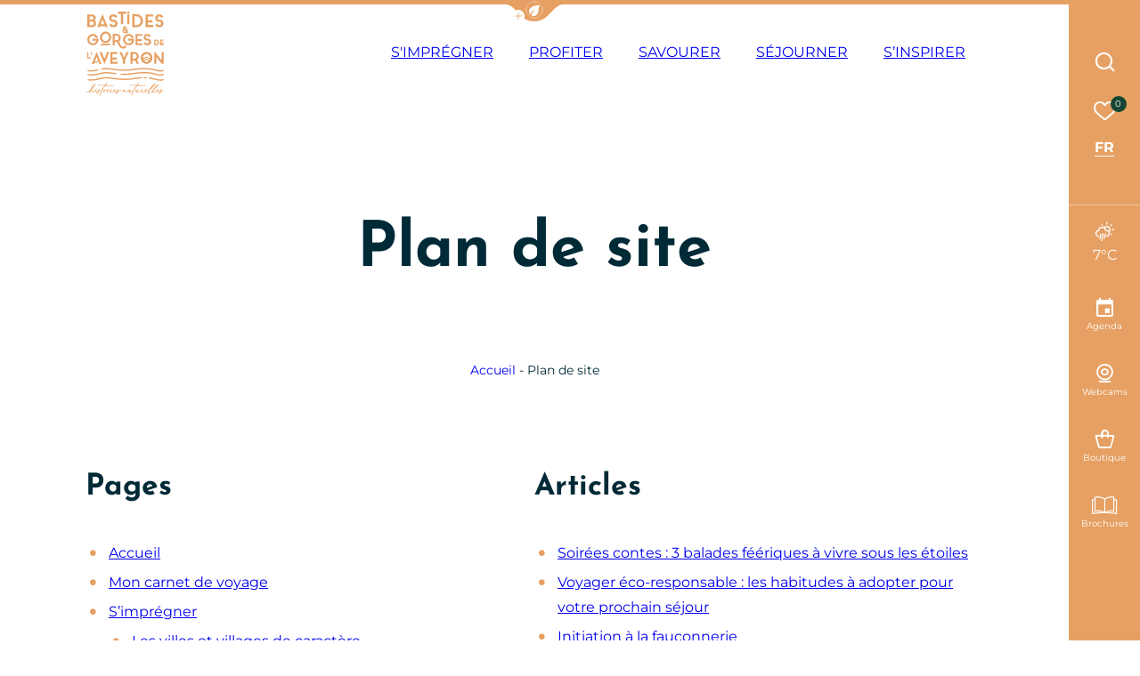

--- FILE ---
content_type: text/html; charset=UTF-8
request_url: https://www.bastides-gorges-aveyron.fr/plan-de-site/
body_size: 31251
content:
<!doctype html>
<html lang="fr-FR" >
    <head>
    <meta charset="utf-8">
    <meta http-equiv="x-ua-compatible" content="ie=edge">
    <meta name="viewport" content="width=device-width, initial-scale=1, shrink-to-fit=no">

    
    <meta name='robots' content='index, follow, max-image-preview:large, max-snippet:-1, max-video-preview:-1' />
<link rel="alternate" hreflang="fr" href="https://www.bastides-gorges-aveyron.fr/plan-de-site/" />
<link rel="alternate" hreflang="nl" href="https://nl.bastides-gorges-aveyron.fr/plan-de-site/" />
<link rel="alternate" hreflang="en" href="https://en.bastides-gorges-aveyron.fr/plan-de-site/" />
<link rel="alternate" hreflang="de" href="https://de.bastides-gorges-aveyron.fr/plan-de-site/" />
<link rel="alternate" hreflang="it" href="https://it.bastides-gorges-aveyron.fr/plan-de-site/" />
<link rel="alternate" hreflang="es" href="https://es.bastides-gorges-aveyron.fr/plan-de-site/" />

	<!-- This site is optimized with the Yoast SEO plugin v25.2 - https://yoast.com/wordpress/plugins/seo/ -->
	<title>Plan de site - Bastides et Gorges de l&#039;Aveyron</title>
	<link rel="canonical" href="https://www.bastides-gorges-aveyron.fr/plan-de-site/" />
	<meta property="og:locale" content="fr_FR" />
	<meta property="og:type" content="article" />
	<meta property="og:title" content="Plan de site - Bastides et Gorges de l&#039;Aveyron" />
	<meta property="og:url" content="https://www.bastides-gorges-aveyron.fr/plan-de-site/" />
	<meta property="og:site_name" content="Bastides et Gorges de l&#039;Aveyron" />
	<meta property="article:modified_time" content="2022-03-17T14:51:52+00:00" />
	<meta name="twitter:card" content="summary_large_image" />
	<script type="application/ld+json" class="yoast-schema-graph">{"@context":"https://schema.org","@graph":[{"@type":"WebPage","@id":"https://www.bastides-gorges-aveyron.fr/plan-de-site/","url":"https://www.bastides-gorges-aveyron.fr/plan-de-site/","name":"Plan de site - Bastides et Gorges de l&#039;Aveyron","isPartOf":{"@id":"https://www.bastides-gorges-aveyron.fr/#website"},"datePublished":"2022-02-18T13:48:00+00:00","dateModified":"2022-03-17T14:51:52+00:00","breadcrumb":{"@id":"https://www.bastides-gorges-aveyron.fr/plan-de-site/#breadcrumb"},"inLanguage":"fr-FR","potentialAction":[{"@type":"ReadAction","target":["https://www.bastides-gorges-aveyron.fr/plan-de-site/"]}]},{"@type":"BreadcrumbList","@id":"https://www.bastides-gorges-aveyron.fr/plan-de-site/#breadcrumb","itemListElement":[{"@type":"ListItem","position":1,"name":"Accueil","item":"https://www.bastides-gorges-aveyron.fr/"},{"@type":"ListItem","position":2,"name":"Plan de site"}]},{"@type":"WebSite","@id":"https://www.bastides-gorges-aveyron.fr/#website","url":"https://www.bastides-gorges-aveyron.fr/","name":"Bastides et Gorges de l&#039;Aveyron","description":"Histoires naturelles","potentialAction":[{"@type":"SearchAction","target":{"@type":"EntryPoint","urlTemplate":"https://www.bastides-gorges-aveyron.fr/?s={search_term_string}"},"query-input":{"@type":"PropertyValueSpecification","valueRequired":true,"valueName":"search_term_string"}}],"inLanguage":"fr-FR"}]}</script>
	<!-- / Yoast SEO plugin. -->


<script type="text/javascript">
/* <![CDATA[ */
window._wpemojiSettings = {"baseUrl":"https:\/\/s.w.org\/images\/core\/emoji\/15.0.3\/72x72\/","ext":".png","svgUrl":"https:\/\/s.w.org\/images\/core\/emoji\/15.0.3\/svg\/","svgExt":".svg","source":{"concatemoji":"https:\/\/www.bastides-gorges-aveyron.fr\/wp-includes\/js\/wp-emoji-release.min.js?ver=6.6.2"}};
/*! This file is auto-generated */
!function(i,n){var o,s,e;function c(e){try{var t={supportTests:e,timestamp:(new Date).valueOf()};sessionStorage.setItem(o,JSON.stringify(t))}catch(e){}}function p(e,t,n){e.clearRect(0,0,e.canvas.width,e.canvas.height),e.fillText(t,0,0);var t=new Uint32Array(e.getImageData(0,0,e.canvas.width,e.canvas.height).data),r=(e.clearRect(0,0,e.canvas.width,e.canvas.height),e.fillText(n,0,0),new Uint32Array(e.getImageData(0,0,e.canvas.width,e.canvas.height).data));return t.every(function(e,t){return e===r[t]})}function u(e,t,n){switch(t){case"flag":return n(e,"\ud83c\udff3\ufe0f\u200d\u26a7\ufe0f","\ud83c\udff3\ufe0f\u200b\u26a7\ufe0f")?!1:!n(e,"\ud83c\uddfa\ud83c\uddf3","\ud83c\uddfa\u200b\ud83c\uddf3")&&!n(e,"\ud83c\udff4\udb40\udc67\udb40\udc62\udb40\udc65\udb40\udc6e\udb40\udc67\udb40\udc7f","\ud83c\udff4\u200b\udb40\udc67\u200b\udb40\udc62\u200b\udb40\udc65\u200b\udb40\udc6e\u200b\udb40\udc67\u200b\udb40\udc7f");case"emoji":return!n(e,"\ud83d\udc26\u200d\u2b1b","\ud83d\udc26\u200b\u2b1b")}return!1}function f(e,t,n){var r="undefined"!=typeof WorkerGlobalScope&&self instanceof WorkerGlobalScope?new OffscreenCanvas(300,150):i.createElement("canvas"),a=r.getContext("2d",{willReadFrequently:!0}),o=(a.textBaseline="top",a.font="600 32px Arial",{});return e.forEach(function(e){o[e]=t(a,e,n)}),o}function t(e){var t=i.createElement("script");t.src=e,t.defer=!0,i.head.appendChild(t)}"undefined"!=typeof Promise&&(o="wpEmojiSettingsSupports",s=["flag","emoji"],n.supports={everything:!0,everythingExceptFlag:!0},e=new Promise(function(e){i.addEventListener("DOMContentLoaded",e,{once:!0})}),new Promise(function(t){var n=function(){try{var e=JSON.parse(sessionStorage.getItem(o));if("object"==typeof e&&"number"==typeof e.timestamp&&(new Date).valueOf()<e.timestamp+604800&&"object"==typeof e.supportTests)return e.supportTests}catch(e){}return null}();if(!n){if("undefined"!=typeof Worker&&"undefined"!=typeof OffscreenCanvas&&"undefined"!=typeof URL&&URL.createObjectURL&&"undefined"!=typeof Blob)try{var e="postMessage("+f.toString()+"("+[JSON.stringify(s),u.toString(),p.toString()].join(",")+"));",r=new Blob([e],{type:"text/javascript"}),a=new Worker(URL.createObjectURL(r),{name:"wpTestEmojiSupports"});return void(a.onmessage=function(e){c(n=e.data),a.terminate(),t(n)})}catch(e){}c(n=f(s,u,p))}t(n)}).then(function(e){for(var t in e)n.supports[t]=e[t],n.supports.everything=n.supports.everything&&n.supports[t],"flag"!==t&&(n.supports.everythingExceptFlag=n.supports.everythingExceptFlag&&n.supports[t]);n.supports.everythingExceptFlag=n.supports.everythingExceptFlag&&!n.supports.flag,n.DOMReady=!1,n.readyCallback=function(){n.DOMReady=!0}}).then(function(){return e}).then(function(){var e;n.supports.everything||(n.readyCallback(),(e=n.source||{}).concatemoji?t(e.concatemoji):e.wpemoji&&e.twemoji&&(t(e.twemoji),t(e.wpemoji)))}))}((window,document),window._wpemojiSettings);
/* ]]> */
</script>
<link rel='preload' as='style'href='https://www.bastides-gorges-aveyron.fr/app/plugins/iris-weather/public/styles/weather-font.d55c4fc27545773f.css' type='text/css' media='all' />
<link rel='stylesheet' id='weather-font-css' href='https://www.bastides-gorges-aveyron.fr/app/plugins/iris-weather/public/styles/weather-font.d55c4fc27545773f.css' type='text/css' media='all' />
<style id='wp-emoji-styles-inline-css' type='text/css'>

	img.wp-smiley, img.emoji {
		display: inline !important;
		border: none !important;
		box-shadow: none !important;
		height: 1em !important;
		width: 1em !important;
		margin: 0 0.07em !important;
		vertical-align: -0.1em !important;
		background: none !important;
		padding: 0 !important;
	}
</style>
<link rel='preload' as='style'href='https://www.bastides-gorges-aveyron.fr/wp-includes/css/dist/block-library/style.min.css?ver=6.6.2' type='text/css' media='all' />
<link rel='stylesheet' id='wp-block-library-css' href='https://www.bastides-gorges-aveyron.fr/wp-includes/css/dist/block-library/style.min.css?ver=6.6.2' type='text/css' media='all' />
<link rel='preload' as='style'href='https://www.bastides-gorges-aveyron.fr/app/plugins/iris_collection_plugin_gutenberg_blocks/public/blocks/icon/styles/icon.6419762c49e0a404.css?ver=6.6.2' type='text/css' media='all' />
<link rel='stylesheet' id='iris-block-icon-style-css' href='https://www.bastides-gorges-aveyron.fr/app/plugins/iris_collection_plugin_gutenberg_blocks/public/blocks/icon/styles/icon.6419762c49e0a404.css?ver=6.6.2' type='text/css' media='all' />
<link rel='preload' as='style'href='https://www.bastides-gorges-aveyron.fr/app/plugins/iris_collection_plugin_gutenberg_blocks/public/blocks/tabs/styles/tabs.0cdf274b448cbbb1.css' type='text/css' media='all' />
<link rel='stylesheet' id='iris-tabs-css' href='https://www.bastides-gorges-aveyron.fr/app/plugins/iris_collection_plugin_gutenberg_blocks/public/blocks/tabs/styles/tabs.0cdf274b448cbbb1.css' type='text/css' media='all' />
<style id='wp-etourisme-v3-column-style-inline-css' type='text/css'>
.wp-block-wp-etourisme-v3-column .wpet-col-inner{display:flex;flex-direction:column}

</style>
<style id='wp-etourisme-v3-columns-style-inline-css' type='text/css'>
.editor-styles-wrapper .wp-block-wp-etourisme-v3-layout:not(.frontend-view) .wp-block-wp-etourisme-v3-columns .wp-block-wp-etourisme-v3-column{width:100%}.editor-styles-wrapper .wp-block-wp-etourisme-v3-layout:not(.frontend-view) .wp-block-wp-etourisme-v3-columns.format-66-33 .wp-block-wp-etourisme-v3-column:first-child{width:66.6666666667%}.editor-styles-wrapper .wp-block-wp-etourisme-v3-layout:not(.frontend-view) .wp-block-wp-etourisme-v3-columns.format-33-66 .wp-block-wp-etourisme-v3-column:first-child,.editor-styles-wrapper .wp-block-wp-etourisme-v3-layout:not(.frontend-view) .wp-block-wp-etourisme-v3-columns.format-66-33 .wp-block-wp-etourisme-v3-column:last-child{width:33.3333333333%}.editor-styles-wrapper .wp-block-wp-etourisme-v3-layout:not(.frontend-view) .wp-block-wp-etourisme-v3-columns.format-33-66 .wp-block-wp-etourisme-v3-column:last-child{width:66.6666666667%}

</style>
<style id='wp-etourisme-v3-map-style-inline-css' type='text/css'>
.wp-block-wp-etourisme-v3-map .map{background:#eee;min-height:250px;padding:30px}

</style>
<style id='wp-etourisme-v3-price-style-inline-css' type='text/css'>
.select-price-bases-control{border:1px solid #e0e0e0;padding:14px}.select-price-bases-control.has-error{background-color:ligthen(#dc3545,50%);position:relative}.select-price-bases-control.has-error:before{background-color:#dc3545;border-radius:50%;content:" ";height:10px;position:absolute;right:4px;top:4px;width:10px}

</style>
<style id='wp-etourisme-v3-text-style-inline-css' type='text/css'>
.wp-block-wp-etourisme-v3-text.format-excerpt{font-weight:700}

</style>
<style id='global-styles-inline-css' type='text/css'>
:root{--wp--preset--aspect-ratio--square: 1;--wp--preset--aspect-ratio--4-3: 4/3;--wp--preset--aspect-ratio--3-4: 3/4;--wp--preset--aspect-ratio--3-2: 3/2;--wp--preset--aspect-ratio--2-3: 2/3;--wp--preset--aspect-ratio--16-9: 16/9;--wp--preset--aspect-ratio--9-16: 9/16;--wp--preset--color--black: #000000;--wp--preset--color--cyan-bluish-gray: #abb8c3;--wp--preset--color--white: #ffffff;--wp--preset--color--pale-pink: #f78da7;--wp--preset--color--vivid-red: #cf2e2e;--wp--preset--color--luminous-vivid-orange: #ff6900;--wp--preset--color--luminous-vivid-amber: #fcb900;--wp--preset--color--light-green-cyan: #7bdcb5;--wp--preset--color--vivid-green-cyan: #00d084;--wp--preset--color--pale-cyan-blue: #8ed1fc;--wp--preset--color--vivid-cyan-blue: #0693e3;--wp--preset--color--vivid-purple: #9b51e0;--wp--preset--gradient--vivid-cyan-blue-to-vivid-purple: linear-gradient(135deg,rgba(6,147,227,1) 0%,rgb(155,81,224) 100%);--wp--preset--gradient--light-green-cyan-to-vivid-green-cyan: linear-gradient(135deg,rgb(122,220,180) 0%,rgb(0,208,130) 100%);--wp--preset--gradient--luminous-vivid-amber-to-luminous-vivid-orange: linear-gradient(135deg,rgba(252,185,0,1) 0%,rgba(255,105,0,1) 100%);--wp--preset--gradient--luminous-vivid-orange-to-vivid-red: linear-gradient(135deg,rgba(255,105,0,1) 0%,rgb(207,46,46) 100%);--wp--preset--gradient--very-light-gray-to-cyan-bluish-gray: linear-gradient(135deg,rgb(238,238,238) 0%,rgb(169,184,195) 100%);--wp--preset--gradient--cool-to-warm-spectrum: linear-gradient(135deg,rgb(74,234,220) 0%,rgb(151,120,209) 20%,rgb(207,42,186) 40%,rgb(238,44,130) 60%,rgb(251,105,98) 80%,rgb(254,248,76) 100%);--wp--preset--gradient--blush-light-purple: linear-gradient(135deg,rgb(255,206,236) 0%,rgb(152,150,240) 100%);--wp--preset--gradient--blush-bordeaux: linear-gradient(135deg,rgb(254,205,165) 0%,rgb(254,45,45) 50%,rgb(107,0,62) 100%);--wp--preset--gradient--luminous-dusk: linear-gradient(135deg,rgb(255,203,112) 0%,rgb(199,81,192) 50%,rgb(65,88,208) 100%);--wp--preset--gradient--pale-ocean: linear-gradient(135deg,rgb(255,245,203) 0%,rgb(182,227,212) 50%,rgb(51,167,181) 100%);--wp--preset--gradient--electric-grass: linear-gradient(135deg,rgb(202,248,128) 0%,rgb(113,206,126) 100%);--wp--preset--gradient--midnight: linear-gradient(135deg,rgb(2,3,129) 0%,rgb(40,116,252) 100%);--wp--preset--font-size--small: 13px;--wp--preset--font-size--medium: 20px;--wp--preset--font-size--large: 36px;--wp--preset--font-size--x-large: 42px;--wp--preset--spacing--20: 0.44rem;--wp--preset--spacing--30: 0.67rem;--wp--preset--spacing--40: 1rem;--wp--preset--spacing--50: 1.5rem;--wp--preset--spacing--60: 2.25rem;--wp--preset--spacing--70: 3.38rem;--wp--preset--spacing--80: 5.06rem;--wp--preset--shadow--natural: 6px 6px 9px rgba(0, 0, 0, 0.2);--wp--preset--shadow--deep: 12px 12px 50px rgba(0, 0, 0, 0.4);--wp--preset--shadow--sharp: 6px 6px 0px rgba(0, 0, 0, 0.2);--wp--preset--shadow--outlined: 6px 6px 0px -3px rgba(255, 255, 255, 1), 6px 6px rgba(0, 0, 0, 1);--wp--preset--shadow--crisp: 6px 6px 0px rgba(0, 0, 0, 1);}:root { --wp--style--global--content-size: 800px;--wp--style--global--wide-size: 1220px; }:where(body) { margin: 0; }.wp-site-blocks > .alignleft { float: left; margin-right: 2em; }.wp-site-blocks > .alignright { float: right; margin-left: 2em; }.wp-site-blocks > .aligncenter { justify-content: center; margin-left: auto; margin-right: auto; }:where(.is-layout-flex){gap: 0.5em;}:where(.is-layout-grid){gap: 0.5em;}.is-layout-flow > .alignleft{float: left;margin-inline-start: 0;margin-inline-end: 2em;}.is-layout-flow > .alignright{float: right;margin-inline-start: 2em;margin-inline-end: 0;}.is-layout-flow > .aligncenter{margin-left: auto !important;margin-right: auto !important;}.is-layout-constrained > .alignleft{float: left;margin-inline-start: 0;margin-inline-end: 2em;}.is-layout-constrained > .alignright{float: right;margin-inline-start: 2em;margin-inline-end: 0;}.is-layout-constrained > .aligncenter{margin-left: auto !important;margin-right: auto !important;}.is-layout-constrained > :where(:not(.alignleft):not(.alignright):not(.alignfull)){max-width: var(--wp--style--global--content-size);margin-left: auto !important;margin-right: auto !important;}.is-layout-constrained > .alignwide{max-width: var(--wp--style--global--wide-size);}body .is-layout-flex{display: flex;}.is-layout-flex{flex-wrap: wrap;align-items: center;}.is-layout-flex > :is(*, div){margin: 0;}body .is-layout-grid{display: grid;}.is-layout-grid > :is(*, div){margin: 0;}body{padding-top: 0px;padding-right: 0px;padding-bottom: 0px;padding-left: 0px;}a:where(:not(.wp-element-button)){text-decoration: underline;}:root :where(.wp-element-button, .wp-block-button__link){background-color: #32373c;border-width: 0;color: #fff;font-family: inherit;font-size: inherit;line-height: inherit;padding: calc(0.667em + 2px) calc(1.333em + 2px);text-decoration: none;}.has-black-color{color: var(--wp--preset--color--black) !important;}.has-cyan-bluish-gray-color{color: var(--wp--preset--color--cyan-bluish-gray) !important;}.has-white-color{color: var(--wp--preset--color--white) !important;}.has-pale-pink-color{color: var(--wp--preset--color--pale-pink) !important;}.has-vivid-red-color{color: var(--wp--preset--color--vivid-red) !important;}.has-luminous-vivid-orange-color{color: var(--wp--preset--color--luminous-vivid-orange) !important;}.has-luminous-vivid-amber-color{color: var(--wp--preset--color--luminous-vivid-amber) !important;}.has-light-green-cyan-color{color: var(--wp--preset--color--light-green-cyan) !important;}.has-vivid-green-cyan-color{color: var(--wp--preset--color--vivid-green-cyan) !important;}.has-pale-cyan-blue-color{color: var(--wp--preset--color--pale-cyan-blue) !important;}.has-vivid-cyan-blue-color{color: var(--wp--preset--color--vivid-cyan-blue) !important;}.has-vivid-purple-color{color: var(--wp--preset--color--vivid-purple) !important;}.has-black-background-color{background-color: var(--wp--preset--color--black) !important;}.has-cyan-bluish-gray-background-color{background-color: var(--wp--preset--color--cyan-bluish-gray) !important;}.has-white-background-color{background-color: var(--wp--preset--color--white) !important;}.has-pale-pink-background-color{background-color: var(--wp--preset--color--pale-pink) !important;}.has-vivid-red-background-color{background-color: var(--wp--preset--color--vivid-red) !important;}.has-luminous-vivid-orange-background-color{background-color: var(--wp--preset--color--luminous-vivid-orange) !important;}.has-luminous-vivid-amber-background-color{background-color: var(--wp--preset--color--luminous-vivid-amber) !important;}.has-light-green-cyan-background-color{background-color: var(--wp--preset--color--light-green-cyan) !important;}.has-vivid-green-cyan-background-color{background-color: var(--wp--preset--color--vivid-green-cyan) !important;}.has-pale-cyan-blue-background-color{background-color: var(--wp--preset--color--pale-cyan-blue) !important;}.has-vivid-cyan-blue-background-color{background-color: var(--wp--preset--color--vivid-cyan-blue) !important;}.has-vivid-purple-background-color{background-color: var(--wp--preset--color--vivid-purple) !important;}.has-black-border-color{border-color: var(--wp--preset--color--black) !important;}.has-cyan-bluish-gray-border-color{border-color: var(--wp--preset--color--cyan-bluish-gray) !important;}.has-white-border-color{border-color: var(--wp--preset--color--white) !important;}.has-pale-pink-border-color{border-color: var(--wp--preset--color--pale-pink) !important;}.has-vivid-red-border-color{border-color: var(--wp--preset--color--vivid-red) !important;}.has-luminous-vivid-orange-border-color{border-color: var(--wp--preset--color--luminous-vivid-orange) !important;}.has-luminous-vivid-amber-border-color{border-color: var(--wp--preset--color--luminous-vivid-amber) !important;}.has-light-green-cyan-border-color{border-color: var(--wp--preset--color--light-green-cyan) !important;}.has-vivid-green-cyan-border-color{border-color: var(--wp--preset--color--vivid-green-cyan) !important;}.has-pale-cyan-blue-border-color{border-color: var(--wp--preset--color--pale-cyan-blue) !important;}.has-vivid-cyan-blue-border-color{border-color: var(--wp--preset--color--vivid-cyan-blue) !important;}.has-vivid-purple-border-color{border-color: var(--wp--preset--color--vivid-purple) !important;}.has-vivid-cyan-blue-to-vivid-purple-gradient-background{background: var(--wp--preset--gradient--vivid-cyan-blue-to-vivid-purple) !important;}.has-light-green-cyan-to-vivid-green-cyan-gradient-background{background: var(--wp--preset--gradient--light-green-cyan-to-vivid-green-cyan) !important;}.has-luminous-vivid-amber-to-luminous-vivid-orange-gradient-background{background: var(--wp--preset--gradient--luminous-vivid-amber-to-luminous-vivid-orange) !important;}.has-luminous-vivid-orange-to-vivid-red-gradient-background{background: var(--wp--preset--gradient--luminous-vivid-orange-to-vivid-red) !important;}.has-very-light-gray-to-cyan-bluish-gray-gradient-background{background: var(--wp--preset--gradient--very-light-gray-to-cyan-bluish-gray) !important;}.has-cool-to-warm-spectrum-gradient-background{background: var(--wp--preset--gradient--cool-to-warm-spectrum) !important;}.has-blush-light-purple-gradient-background{background: var(--wp--preset--gradient--blush-light-purple) !important;}.has-blush-bordeaux-gradient-background{background: var(--wp--preset--gradient--blush-bordeaux) !important;}.has-luminous-dusk-gradient-background{background: var(--wp--preset--gradient--luminous-dusk) !important;}.has-pale-ocean-gradient-background{background: var(--wp--preset--gradient--pale-ocean) !important;}.has-electric-grass-gradient-background{background: var(--wp--preset--gradient--electric-grass) !important;}.has-midnight-gradient-background{background: var(--wp--preset--gradient--midnight) !important;}.has-small-font-size{font-size: var(--wp--preset--font-size--small) !important;}.has-medium-font-size{font-size: var(--wp--preset--font-size--medium) !important;}.has-large-font-size{font-size: var(--wp--preset--font-size--large) !important;}.has-x-large-font-size{font-size: var(--wp--preset--font-size--x-large) !important;}
:where(.wp-block-post-template.is-layout-flex){gap: 1.25em;}:where(.wp-block-post-template.is-layout-grid){gap: 1.25em;}
:where(.wp-block-columns.is-layout-flex){gap: 2em;}:where(.wp-block-columns.is-layout-grid){gap: 2em;}
:root :where(.wp-block-pullquote){font-size: 1.5em;line-height: 1.6;}
</style>
<link rel='preload' as='style'href='https://www.bastides-gorges-aveyron.fr/app/plugins/wp-etourisme-v3/assets/dist/css/app_shared-k81jy0w3a5q2xwwdpvca2v.min.css' type='text/css' media='all' />
<link rel='stylesheet' id='wp-etourisme-v3-css' href='https://www.bastides-gorges-aveyron.fr/app/plugins/wp-etourisme-v3/assets/dist/css/app_shared-k81jy0w3a5q2xwwdpvca2v.min.css' type='text/css' media='all' />
<link rel='preload' as='style'href='https://www.bastides-gorges-aveyron.fr/app/plugins/iris_collection_plugin_core/public/styles/core-app.4bb6b010df38d94c.css' type='text/css' media='all' />
<link rel='stylesheet' id='core-app-css' href='https://www.bastides-gorges-aveyron.fr/app/plugins/iris_collection_plugin_core/public/styles/core-app.4bb6b010df38d94c.css' type='text/css' media='all' />
<style id='core-app-inline-css' type='text/css'>
:root{--iris--global--color-1:#154633;--iris--global--color-rgb-1:21,70,51;--iris--global--color-2:#95c9ae;--iris--global--color-rgb-2:149,201,174;--iris--global--color-3:#e6a063;--iris--global--color-rgb-3:230,160,99;--iris--global--color-4:#c38e5c;--iris--global--color-rgb-4:195,142,92;--iris--global--color-5:#f5f5f5;--iris--global--color-rgb-5:245,245,245;--iris--global--color-6:#ffffff;--iris--global--color-rgb-6:255,255,255;--iris--global--color-7:#012a37;--iris--global--color-rgb-7:1,42,55;--iris--global--color-8:#b7b7b7;--iris--global--color-rgb-8:183,183,183;--iris--global--font-family-1:sans-serif;--iris--global--font-family-2:Josefin Sans;--iris--global--font-family-3:Montserrat;--iris--global--font-family-4:Roboto;--iris--global--font-family-5:aerotis;}
</style>
<link rel='preload' as='style'href='https://www.bastides-gorges-aveyron.fr/app/plugins/iris_collection_plugin_core/public/styles/core-font.e8a437df6208cd82.css' type='text/css' media='all' />
<link rel='stylesheet' id='core-font-css' href='https://www.bastides-gorges-aveyron.fr/app/plugins/iris_collection_plugin_core/public/styles/core-font.e8a437df6208cd82.css' type='text/css' media='all' />
<link rel='preload' as='style'href='https://www.bastides-gorges-aveyron.fr/app/plugins/iris_collection_plugin_core/public/styles/core-print-app.8c4ae2d061cff23a.css' type='text/css' media='print' />
<link rel='stylesheet' id='core-print-app-css' href='https://www.bastides-gorges-aveyron.fr/app/plugins/iris_collection_plugin_core/public/styles/core-print-app.8c4ae2d061cff23a.css' type='text/css' media='print' />
<link rel='preload' as='style'href='https://www.bastides-gorges-aveyron.fr/app/plugins/iris_collection_plugin_etourisme_v3/public/styles/etourisme-app.031b41b7537fcbb6.css' type='text/css' media='all' />
<link rel='stylesheet' id='etourisme-app-css' href='https://www.bastides-gorges-aveyron.fr/app/plugins/iris_collection_plugin_etourisme_v3/public/styles/etourisme-app.031b41b7537fcbb6.css' type='text/css' media='all' />
<link rel='preload' as='style'href='https://www.bastides-gorges-aveyron.fr/app/plugins/iris_collection_plugin_etourisme_v3/public/styles/etourisme-font.8150e77c9664e954.css' type='text/css' media='all' />
<link rel='stylesheet' id='etourisme-font-css' href='https://www.bastides-gorges-aveyron.fr/app/plugins/iris_collection_plugin_etourisme_v3/public/styles/etourisme-font.8150e77c9664e954.css' type='text/css' media='all' />
<link rel='preload' as='style'href='https://www.bastides-gorges-aveyron.fr/app/plugins/iris-travel-book/public/styles/iris-travel-book-app.13a3c1326665f2c4.css' type='text/css' media='all' />
<link rel='stylesheet' id='iris-travel-book-app-css' href='https://www.bastides-gorges-aveyron.fr/app/plugins/iris-travel-book/public/styles/iris-travel-book-app.13a3c1326665f2c4.css' type='text/css' media='all' />
<link rel='preload' as='style'href='https://www.bastides-gorges-aveyron.fr/app/plugins/iris_collection_plugin_gutenberg_blocks/public/styles/gutenberg-blocks-app.315954be414e7371.css' type='text/css' media='all' />
<link rel='stylesheet' id='gutenberg-blocks-app-css' href='https://www.bastides-gorges-aveyron.fr/app/plugins/iris_collection_plugin_gutenberg_blocks/public/styles/gutenberg-blocks-app.315954be414e7371.css' type='text/css' media='all' />
<link rel='preload' as='style'href='https://www.bastides-gorges-aveyron.fr/app/plugins/iris_collection_plugin_gutenberg_blocks/public/styles/gutenberg-blocks-print-app.6f3c682d5f95d56d.css' type='text/css' media='print' />
<link rel='stylesheet' id='gutenberg-blocks-print-app-css' href='https://www.bastides-gorges-aveyron.fr/app/plugins/iris_collection_plugin_gutenberg_blocks/public/styles/gutenberg-blocks-print-app.6f3c682d5f95d56d.css' type='text/css' media='print' />
<link rel='preload' as='style'href='https://www.bastides-gorges-aveyron.fr/app/plugins/iris_collection_plugin_gutenberg_blocks/public/styles/gutenberg-blocks-font.8b77568ffd5f05c8.css' type='text/css' media='all' />
<link rel='stylesheet' id='gutenberg-blocks-font-css' href='https://www.bastides-gorges-aveyron.fr/app/plugins/iris_collection_plugin_gutenberg_blocks/public/styles/gutenberg-blocks-font.8b77568ffd5f05c8.css' type='text/css' media='all' />
<link rel='preload' as='style'href='https://www.bastides-gorges-aveyron.fr/app/themes/theme_customer/public/styles/customer-font.366f69b6e91777d3.css' type='text/css' media='all' />
<link rel='stylesheet' id='customer-font-css' href='https://www.bastides-gorges-aveyron.fr/app/themes/theme_customer/public/styles/customer-font.366f69b6e91777d3.css' type='text/css' media='all' />
<link rel='preload' as='style'href='https://www.bastides-gorges-aveyron.fr/app/themes/theme_customer/public/styles/customer.00b652bec71f3ac7.css' type='text/css' media='all' />
<link rel='stylesheet' id='customer-app-css' href='https://www.bastides-gorges-aveyron.fr/app/themes/theme_customer/public/styles/customer.00b652bec71f3ac7.css' type='text/css' media='all' />
<script type="text/javascript" src="https://www.bastides-gorges-aveyron.fr/wp-includes/js/jquery/jquery.min.js?ver=3.7.1" id="jquery-core-js"></script>
<script type="text/javascript" src="https://www.bastides-gorges-aveyron.fr/wp-includes/js/jquery/jquery-migrate.min.js?ver=3.4.1" id="jquery-migrate-js"></script>
<script type="text/javascript" src="https://www.bastides-gorges-aveyron.fr/wp-includes/js/dist/hooks.min.js?ver=2810c76e705dd1a53b18" id="wp-hooks-js"></script>
<script type="text/javascript" src="https://www.bastides-gorges-aveyron.fr/wp-includes/js/dist/i18n.min.js?ver=5e580eb46a90c2b997e6" id="wp-i18n-js"></script>
<script type="text/javascript" id="wp-i18n-js-after">
/* <![CDATA[ */
wp.i18n.setLocaleData( { 'text direction\u0004ltr': [ 'ltr' ] } );
/* ]]> */
</script>
<script type="text/javascript" src="https://www.bastides-gorges-aveyron.fr/wp-includes/js/dist/url.min.js?ver=36ae0e4dd9043bb8749b" id="wp-url-js"></script>
<script type="text/javascript" id="wp-api-fetch-js-translations">
/* <![CDATA[ */
( function( domain, translations ) {
	var localeData = translations.locale_data[ domain ] || translations.locale_data.messages;
	localeData[""].domain = domain;
	wp.i18n.setLocaleData( localeData, domain );
} )( "default", {"translation-revision-date":"2024-06-26 14:52:21+0000","generator":"GlotPress\/4.0.1","domain":"messages","locale_data":{"messages":{"":{"domain":"messages","plural-forms":"nplurals=2; plural=n > 1;","lang":"fr"},"You are probably offline.":["Vous \u00eates probablement hors ligne."],"Media upload failed. If this is a photo or a large image, please scale it down and try again.":["Le t\u00e9l\u00e9versement du m\u00e9dia a \u00e9chou\u00e9. S\u2019il s\u2019agit d\u2019une photo ou d\u2019une grande image, veuillez la redimensionner puis r\u00e9essayer."],"The response is not a valid JSON response.":["La r\u00e9ponse n\u2019est pas une r\u00e9ponse JSON valide."],"An unknown error occurred.":["Une erreur inconnue s\u2019est produite."]}},"comment":{"reference":"wp-includes\/js\/dist\/api-fetch.js"}} );
/* ]]> */
</script>
<script type="text/javascript" src="https://www.bastides-gorges-aveyron.fr/wp-includes/js/dist/api-fetch.min.js?ver=4c185334c5ec26e149cc" id="wp-api-fetch-js"></script>
<script type="text/javascript" id="wp-api-fetch-js-after">
/* <![CDATA[ */
wp.apiFetch.use( wp.apiFetch.createRootURLMiddleware( "https://www.bastides-gorges-aveyron.fr/wp-json/" ) );
wp.apiFetch.nonceMiddleware = wp.apiFetch.createNonceMiddleware( "7dfe9e285e" );
wp.apiFetch.use( wp.apiFetch.nonceMiddleware );
wp.apiFetch.use( wp.apiFetch.mediaUploadMiddleware );
wp.apiFetch.nonceEndpoint = "https://www.bastides-gorges-aveyron.fr/wp-admin/admin-ajax.php?action=rest-nonce";
/* ]]> */
</script>
<script type="text/javascript" id="wp-etourisme-v3-js-extra">
/* <![CDATA[ */
var wpetUtils = {"restUrl":"https:\/\/www.bastides-gorges-aveyron.fr\/wp-json\/","assetsUrl":"https:\/\/www.bastides-gorges-aveyron.fr\/app\/plugins\/wp-etourisme-v3\/assets\/dist\/","markersAssetsUrl":"https:\/\/www.bastides-gorges-aveyron.fr\/app\/plugins\/wp-etourisme-v3\/assets\/dist\/images\/markers\/","idPage":"31","baseUrl":"https:\/\/www.bastides-gorges-aveyron.fr\/plan-de-site\/","locale":"fr_FR","lang":"fr","langCode":"fr","slug":"recherche","options":{"infinite":false,"infiniteMobile":false,"infiniteButton":false,"isConcertina":false},"paged":"1","i18n":{"available":"Disponible.","availableFromPrice":"Disponible \u00e0 partir de %1$s%2$s%3$s.","bookOnline":"R\u00e9server en ligne","noAvailabilityFound":"Aucune disponibilit\u00e9 trouv\u00e9e pour les crit\u00e8res de recherche demand\u00e9s.","errorSearchAvailability":"Une erreur est survenue lors de la recherche de disponibilit\u00e9, veuillez r\u00e9essayer plus tard.","myPosition":"Ma position","noResult":"Aucun r\u00e9sultat","reset":"R\u00e9initialiser","day":"jour","days":"jours"}};
/* ]]> */
</script>
<script type="text/javascript" defer src="https://www.bastides-gorges-aveyron.fr/app/plugins/wp-etourisme-v3/assets/dist/js/app_shared-k81jy0w3a5q2xwwdpvca2v.min.js" id="wp-etourisme-v3-js"></script>
<script type="text/javascript" id="iris-map-js-extra">
/* <![CDATA[ */
var IrisMap = {"config":{"main":{"apiKey":"","switcherController":1,"zoom":12,"center":{"lat":44.349535600000003,"lng":2.0357324999999999},"markerImageUrl":"https:\/\/www.bastides-gorges-aveyron.fr\/app\/themes\/theme_customer\/public\/images\/markers\/marker.f3244d35e1aec2e1.svg","markerHoverImageUrl":"https:\/\/www.bastides-gorges-aveyron.fr\/app\/themes\/theme_customer\/public\/images\/markers\/marker-hover.9c44aa29efd2f5f2.svg","markerOptions":{"width":36,"height":36,"backgroundSize":"100%"},"markerUserImageUrl":"https:\/\/www.bastides-gorges-aveyron.fr\/app\/plugins\/iris-map\/assets\/dist\/images\/markers\/marker-user.svg","markerUserOptions":{"width":18,"height":30,"backgroundSize":"100%"},"markerNumbersUrl":{"1":"https:\/\/www.bastides-gorges-aveyron.fr\/app\/themes\/theme_customer\/public\/images\/markers\/number\/marker_1.d65e48789a76a86a.svg","2":"https:\/\/www.bastides-gorges-aveyron.fr\/app\/themes\/theme_customer\/public\/images\/markers\/number\/marker_2.df493c8b9417ed85.svg","3":"https:\/\/www.bastides-gorges-aveyron.fr\/app\/themes\/theme_customer\/public\/images\/markers\/number\/marker_3.9f00c406cacb8bf8.svg","4":"https:\/\/www.bastides-gorges-aveyron.fr\/app\/themes\/theme_customer\/public\/images\/markers\/number\/marker_4.b42543e1326c97bc.svg","5":"https:\/\/www.bastides-gorges-aveyron.fr\/app\/themes\/theme_customer\/public\/images\/markers\/number\/marker_5.188e14369562d780.svg","6":"https:\/\/www.bastides-gorges-aveyron.fr\/app\/themes\/theme_customer\/public\/images\/markers\/number\/marker_6.db8962c7a7259787.svg","7":"https:\/\/www.bastides-gorges-aveyron.fr\/app\/themes\/theme_customer\/public\/images\/markers\/number\/marker_7.15003912a4fb0a62.svg","8":"https:\/\/www.bastides-gorges-aveyron.fr\/app\/themes\/theme_customer\/public\/images\/markers\/number\/marker_8.65fcb7f9d27af434.svg","9":"https:\/\/www.bastides-gorges-aveyron.fr\/app\/themes\/theme_customer\/public\/images\/markers\/number\/marker_9.45c42863be385401.svg","10":"https:\/\/www.bastides-gorges-aveyron.fr\/app\/themes\/theme_customer\/public\/images\/markers\/number\/marker_10.5e37f8f1e296861f.svg","11":"https:\/\/www.bastides-gorges-aveyron.fr\/app\/themes\/theme_customer\/public\/images\/markers\/number\/marker_11.40c5269674c4e819.svg","12":"https:\/\/www.bastides-gorges-aveyron.fr\/app\/themes\/theme_customer\/public\/images\/markers\/number\/marker_12.33b51314f788943a.svg","13":"https:\/\/www.bastides-gorges-aveyron.fr\/app\/themes\/theme_customer\/public\/images\/markers\/number\/marker_13.aa63c5f1e63878e5.svg","14":"https:\/\/www.bastides-gorges-aveyron.fr\/app\/themes\/theme_customer\/public\/images\/markers\/number\/marker_14.80c695567dd1f348.svg","15":"https:\/\/www.bastides-gorges-aveyron.fr\/app\/themes\/theme_customer\/public\/images\/markers\/number\/marker_15.b6b91a85c3546325.svg","16":"https:\/\/www.bastides-gorges-aveyron.fr\/app\/themes\/theme_customer\/public\/images\/markers\/number\/marker_16.388f906c9bdd9064.svg","17":"https:\/\/www.bastides-gorges-aveyron.fr\/app\/themes\/theme_customer\/public\/images\/markers\/number\/marker_17.4d03fe2fa711213e.svg","18":"https:\/\/www.bastides-gorges-aveyron.fr\/app\/themes\/theme_customer\/public\/images\/markers\/number\/marker_18.bb61548d3dea1f9c.svg","19":"https:\/\/www.bastides-gorges-aveyron.fr\/app\/themes\/theme_customer\/public\/images\/markers\/number\/marker_19.716ceee0d885ecc4.svg","20":"https:\/\/www.bastides-gorges-aveyron.fr\/app\/themes\/theme_customer\/public\/images\/markers\/number\/marker_20.d67743458b97c1c3.svg","21":"https:\/\/www.bastides-gorges-aveyron.fr\/app\/plugins\/iris-map\/assets\/dist\/images\/markers\/number\/marker_21.svg","22":"https:\/\/www.bastides-gorges-aveyron.fr\/app\/plugins\/iris-map\/assets\/dist\/images\/markers\/number\/marker_22.svg","23":"https:\/\/www.bastides-gorges-aveyron.fr\/app\/plugins\/iris-map\/assets\/dist\/images\/markers\/number\/marker_23.svg","24":"https:\/\/www.bastides-gorges-aveyron.fr\/app\/plugins\/iris-map\/assets\/dist\/images\/markers\/number\/marker_24.svg","25":"https:\/\/www.bastides-gorges-aveyron.fr\/app\/plugins\/iris-map\/assets\/dist\/images\/markers\/number\/marker_25.svg","26":"https:\/\/www.bastides-gorges-aveyron.fr\/app\/plugins\/iris-map\/assets\/dist\/images\/markers\/number\/marker_26.svg","27":"https:\/\/www.bastides-gorges-aveyron.fr\/app\/plugins\/iris-map\/assets\/dist\/images\/markers\/number\/marker_27.svg","28":"https:\/\/www.bastides-gorges-aveyron.fr\/app\/plugins\/iris-map\/assets\/dist\/images\/markers\/number\/marker_28.svg","29":"https:\/\/www.bastides-gorges-aveyron.fr\/app\/plugins\/iris-map\/assets\/dist\/images\/markers\/number\/marker_29.svg","30":"https:\/\/www.bastides-gorges-aveyron.fr\/app\/plugins\/iris-map\/assets\/dist\/images\/markers\/number\/marker_30.svg","31":"https:\/\/www.bastides-gorges-aveyron.fr\/app\/plugins\/iris-map\/assets\/dist\/images\/markers\/number\/marker_31.svg","32":"https:\/\/www.bastides-gorges-aveyron.fr\/app\/plugins\/iris-map\/assets\/dist\/images\/markers\/number\/marker_32.svg","33":"https:\/\/www.bastides-gorges-aveyron.fr\/app\/plugins\/iris-map\/assets\/dist\/images\/markers\/number\/marker_33.svg","34":"https:\/\/www.bastides-gorges-aveyron.fr\/app\/plugins\/iris-map\/assets\/dist\/images\/markers\/number\/marker_34.svg","35":"https:\/\/www.bastides-gorges-aveyron.fr\/app\/plugins\/iris-map\/assets\/dist\/images\/markers\/number\/marker_35.svg","36":"https:\/\/www.bastides-gorges-aveyron.fr\/app\/plugins\/iris-map\/assets\/dist\/images\/markers\/number\/marker_36.svg","37":"https:\/\/www.bastides-gorges-aveyron.fr\/app\/plugins\/iris-map\/assets\/dist\/images\/markers\/number\/marker_37.svg","38":"https:\/\/www.bastides-gorges-aveyron.fr\/app\/plugins\/iris-map\/assets\/dist\/images\/markers\/number\/marker_38.svg","39":"https:\/\/www.bastides-gorges-aveyron.fr\/app\/plugins\/iris-map\/assets\/dist\/images\/markers\/number\/marker_39.svg","40":"https:\/\/www.bastides-gorges-aveyron.fr\/app\/plugins\/iris-map\/assets\/dist\/images\/markers\/number\/marker_40.svg"},"markerHoverNumbersUrl":{"1":"https:\/\/www.bastides-gorges-aveyron.fr\/app\/themes\/theme_customer\/public\/images\/markers\/number\/hover-marker_1.0a204a7430083479.svg","2":"https:\/\/www.bastides-gorges-aveyron.fr\/app\/themes\/theme_customer\/public\/images\/markers\/number\/hover-marker_2.be61d067db3c4c47.svg","3":"https:\/\/www.bastides-gorges-aveyron.fr\/app\/themes\/theme_customer\/public\/images\/markers\/number\/hover-marker_3.0af9de9738c1dba6.svg","4":"https:\/\/www.bastides-gorges-aveyron.fr\/app\/themes\/theme_customer\/public\/images\/markers\/number\/hover-marker_4.dfb8df68b11c8ed9.svg","5":"https:\/\/www.bastides-gorges-aveyron.fr\/app\/themes\/theme_customer\/public\/images\/markers\/number\/hover-marker_5.7e98380c127a0ff5.svg","6":"https:\/\/www.bastides-gorges-aveyron.fr\/app\/themes\/theme_customer\/public\/images\/markers\/number\/hover-marker_6.f637edd025c6cc97.svg","7":"https:\/\/www.bastides-gorges-aveyron.fr\/app\/themes\/theme_customer\/public\/images\/markers\/number\/hover-marker_7.309e4fdf11f3c04e.svg","8":"https:\/\/www.bastides-gorges-aveyron.fr\/app\/themes\/theme_customer\/public\/images\/markers\/number\/hover-marker_8.9bc8381b93bbb4ec.svg","9":"https:\/\/www.bastides-gorges-aveyron.fr\/app\/themes\/theme_customer\/public\/images\/markers\/number\/hover-marker_9.7ab3afa5c893f4c2.svg","10":"https:\/\/www.bastides-gorges-aveyron.fr\/app\/themes\/theme_customer\/public\/images\/markers\/number\/hover-marker_10.643f9dd861df131a.svg","11":"https:\/\/www.bastides-gorges-aveyron.fr\/app\/themes\/theme_customer\/public\/images\/markers\/number\/hover-marker_11.e5f2d06c80dfc751.svg","12":"https:\/\/www.bastides-gorges-aveyron.fr\/app\/themes\/theme_customer\/public\/images\/markers\/number\/hover-marker_12.dd5df7823f2cec4f.svg","13":"https:\/\/www.bastides-gorges-aveyron.fr\/app\/themes\/theme_customer\/public\/images\/markers\/number\/hover-marker_13.68eea786209d94c5.svg","14":"https:\/\/www.bastides-gorges-aveyron.fr\/app\/themes\/theme_customer\/public\/images\/markers\/number\/hover-marker_14.beaed83037fa1f40.svg","15":"https:\/\/www.bastides-gorges-aveyron.fr\/app\/themes\/theme_customer\/public\/images\/markers\/number\/hover-marker_15.343408ceae6484c7.svg","16":"https:\/\/www.bastides-gorges-aveyron.fr\/app\/themes\/theme_customer\/public\/images\/markers\/number\/hover-marker_16.d9f490853c825905.svg","17":"https:\/\/www.bastides-gorges-aveyron.fr\/app\/themes\/theme_customer\/public\/images\/markers\/number\/hover-marker_17.6e86c6b9d6a53291.svg","18":"https:\/\/www.bastides-gorges-aveyron.fr\/app\/themes\/theme_customer\/public\/images\/markers\/number\/hover-marker_18.a8a458a0dcc28ba8.svg","19":"https:\/\/www.bastides-gorges-aveyron.fr\/app\/themes\/theme_customer\/public\/images\/markers\/number\/hover-marker_19.191d8725945ba194.svg","20":"https:\/\/www.bastides-gorges-aveyron.fr\/app\/themes\/theme_customer\/public\/images\/markers\/number\/hover-marker_20.2460442d1e7b714a.svg","21":"https:\/\/www.bastides-gorges-aveyron.fr\/app\/plugins\/iris-map\/assets\/dist\/images\/markers\/number\/hover-marker_21.svg","22":"https:\/\/www.bastides-gorges-aveyron.fr\/app\/plugins\/iris-map\/assets\/dist\/images\/markers\/number\/hover-marker_22.svg","23":"https:\/\/www.bastides-gorges-aveyron.fr\/app\/plugins\/iris-map\/assets\/dist\/images\/markers\/number\/hover-marker_23.svg","24":"https:\/\/www.bastides-gorges-aveyron.fr\/app\/plugins\/iris-map\/assets\/dist\/images\/markers\/number\/hover-marker_24.svg","25":"https:\/\/www.bastides-gorges-aveyron.fr\/app\/plugins\/iris-map\/assets\/dist\/images\/markers\/number\/hover-marker_25.svg","26":"https:\/\/www.bastides-gorges-aveyron.fr\/app\/plugins\/iris-map\/assets\/dist\/images\/markers\/number\/hover-marker_26.svg","27":"https:\/\/www.bastides-gorges-aveyron.fr\/app\/plugins\/iris-map\/assets\/dist\/images\/markers\/number\/hover-marker_27.svg","28":"https:\/\/www.bastides-gorges-aveyron.fr\/app\/plugins\/iris-map\/assets\/dist\/images\/markers\/number\/hover-marker_28.svg","29":"https:\/\/www.bastides-gorges-aveyron.fr\/app\/plugins\/iris-map\/assets\/dist\/images\/markers\/number\/hover-marker_29.svg","30":"https:\/\/www.bastides-gorges-aveyron.fr\/app\/plugins\/iris-map\/assets\/dist\/images\/markers\/number\/hover-marker_30.svg","31":"https:\/\/www.bastides-gorges-aveyron.fr\/app\/plugins\/iris-map\/assets\/dist\/images\/markers\/number\/hover-marker_31.svg","32":"https:\/\/www.bastides-gorges-aveyron.fr\/app\/plugins\/iris-map\/assets\/dist\/images\/markers\/number\/hover-marker_32.svg","33":"https:\/\/www.bastides-gorges-aveyron.fr\/app\/plugins\/iris-map\/assets\/dist\/images\/markers\/number\/hover-marker_33.svg","34":"https:\/\/www.bastides-gorges-aveyron.fr\/app\/plugins\/iris-map\/assets\/dist\/images\/markers\/number\/hover-marker_34.svg","35":"https:\/\/www.bastides-gorges-aveyron.fr\/app\/plugins\/iris-map\/assets\/dist\/images\/markers\/number\/hover-marker_35.svg","36":"https:\/\/www.bastides-gorges-aveyron.fr\/app\/plugins\/iris-map\/assets\/dist\/images\/markers\/number\/hover-marker_36.svg","37":"https:\/\/www.bastides-gorges-aveyron.fr\/app\/plugins\/iris-map\/assets\/dist\/images\/markers\/number\/hover-marker_37.svg","38":"https:\/\/www.bastides-gorges-aveyron.fr\/app\/plugins\/iris-map\/assets\/dist\/images\/markers\/number\/hover-marker_38.svg","39":"https:\/\/www.bastides-gorges-aveyron.fr\/app\/plugins\/iris-map\/assets\/dist\/images\/markers\/number\/hover-marker_39.svg","40":"https:\/\/www.bastides-gorges-aveyron.fr\/app\/plugins\/iris-map\/assets\/dist\/images\/markers\/number\/hover-marker_40.svg"},"markerPoi":"https:\/\/www.bastides-gorges-aveyron.fr\/app\/themes\/theme_customer\/public\/images\/markers\/flux\/marker-visiter.256f8dd98640e77a.svg","markerHoverPoi":"https:\/\/www.bastides-gorges-aveyron.fr\/app\/themes\/theme_customer\/public\/images\/markers\/flux\/hover-marker-visiter.df8684852e2a3c25.svg","popupOptions":{"offset":20,"closeButton":true,"closeOnClick":true,"maxWidth":"250px","closeOnMove":false},"mapOptions":""},"maplibre":{"mapboxApiKey":"","mapOptions":"","unclusteredImageUrl":"https:\/\/www.bastides-gorges-aveyron.fr\/app\/plugins\/iris-map\/assets\/dist\/images\/markers\/marker.png","unclusteredCircleOptions":{"radius":8,"color":"#e6a063","stroke-color":"#ffffff","stroke-width":8},"gpxStartPointImageUrl":"https:\/\/www.bastides-gorges-aveyron.fr\/app\/plugins\/iris-map\/assets\/dist\/images\/markers\/marker-start.svg","gpxEndPointImageUrl":"https:\/\/www.bastides-gorges-aveyron.fr\/app\/plugins\/iris-map\/assets\/dist\/images\/markers\/marker-end.svg"},"google-maps":{"mapOptions":"","apiKey":""},"googlemaps":{"mapOptions":"","apiKey":""}},"styles":{"open_street_map":{"name":"OpenStreetMap","style":"https:\/\/a.tile.openstreetmap.org\/{z}\/{x}\/{y}.png","attribution":"<a href=\"https:\/\/www.openstreetmap.org\/copyright\" target=\"_blank\">&copy; OpenStreetMap contributors<\/a>","img":"https:\/\/cloud.maptiler.com\/static\/img\/maps\/openstreetmap.png","keyInUrl":false,"tileSize":{"x":256,"y":256},"id":"open_street_map","mapType":"map-libre","type":"raster"},"ign":{"name":"IGN","source":"ign","apiKey":"essentiels","imageFormat":"image\/png","layerType":"GEOGRAPHICALGRIDSYSTEMS.PLANIGNV2","style":"https:\/\/data.geopf.fr","attribution":"<a href=\"https:\/\/www.ign.fr\/\" target=\"_blank\">&copy; IGN \u2013 2026<\/a>","img":"https:\/\/cloud.maptiler.com\/static\/img\/maps\/hybrid.png","keyInUrl":false,"tileSize":{"x":256,"y":256},"id":"ign","mapType":"map-libre","type":"raster"}},"current":{"mapType":"map-libre","baseStyleId":"open_street_map"},"markersAssetsUrl":"https:\/\/www.bastides-gorges-aveyron.fr\/app\/themes\/theme_customer\/public\/images\/markers\/","locale":"fr"};
/* ]]> */
</script>
<script type="text/javascript" defer src="https://www.bastides-gorges-aveyron.fr/app/plugins/iris-map/assets/dist/js/app_shared-7gpakdwr18x19ndfezqep8.min.js" id="iris-map-js"></script>
<link rel="https://api.w.org/" href="https://www.bastides-gorges-aveyron.fr/wp-json/" /><link rel="alternate" title="JSON" type="application/json" href="https://www.bastides-gorges-aveyron.fr/wp-json/wp/v2/pages/31" /><link rel='shortlink' href='https://www.bastides-gorges-aveyron.fr/?p=31' />
<link rel="alternate" title="oEmbed (JSON)" type="application/json+oembed" href="https://www.bastides-gorges-aveyron.fr/wp-json/oembed/1.0/embed?url=https%3A%2F%2Fwww.bastides-gorges-aveyron.fr%2Fplan-de-site%2F" />
<link rel="alternate" title="oEmbed (XML)" type="text/xml+oembed" href="https://www.bastides-gorges-aveyron.fr/wp-json/oembed/1.0/embed?url=https%3A%2F%2Fwww.bastides-gorges-aveyron.fr%2Fplan-de-site%2F&#038;format=xml" />
<script>document.documentElement.className += " js";</script>
<link rel="preconnect" href="//www.gstatic.com"><link rel="preconnect" href="//www.google-analytics.com"><link rel="preconnect" href="https://api.axept.io"><link rel="preconnect" href="https://client.axept.io"><link rel="preconnect" href="https://static.axept.io"><style type="text/css">
                .login h1 a, .activateAccount h1 a { background-image: url("https://www.bastides-gorges-aveyron.fr/app/uploads/2022/05/capture-dei-cran-2022-05-25-ai-11.58.02.png")!important;background-position: center; background-size: 70%; background-color: #fff; border-radius:50%; }
            </style><style type="text/css">
                body.login, body.activateAccount { background-image: url("https://www.bastides-gorges-aveyron.fr/app/uploads/2022/04/canoe-riviere-couple.jpg")!important;background-size:cover;}
            </style><style>@font-face {font-family: 'aerotis';src: url(https://www.bastides-gorges-aveyron.fr/app/uploads/2022/04/aerotis.woff2) format('woff2'), url(https://www.bastides-gorges-aveyron.fr/app/uploads/2022/04/aerotis.woff) format('woff');font-weight: 100;font-style: normal;font-display: swap;}</style><!-- Matomo Tag Manager -->
		<script>
var _mtm = window._mtm = window._mtm || [];
_mtm.push({'mtm.startTime': (new Date().getTime()), 'event': 'mtm.Start'});
var d=document, g=d.createElement('script'), s=d.getElementsByTagName('script')[0];
g.async=true; g.src='https://cdn.matomo.cloud/bastidesgorgesaveyron.matomo.cloud/container_Mx00CygK.js'; s.parentNode.insertBefore(g,s);
</script><!-- End Matomo Tag Manager --><!-- Matomo -->
<script>
  var _paq = window._paq = window._paq || [];
  _paq.push(['trackPageView']);
  _paq.push(['enableLinkTracking']);
  (function() {
    var u='https://bastidesgorgesaveyron.matomo.cloud/';
    _paq.push(['setTrackerUrl', u+'matomo.php']);
    _paq.push(['setSiteId', '1']);
    var d=document, g=d.createElement('script'), s=d.getElementsByTagName('script')[0];
    g.async=true; g.src='//cdn.matomo.cloud/bastidesgorgesaveyron.matomo.cloud/matomo.js'; s.parentNode.insertBefore(g,s);
  })();
</script>
<!-- End Matomo Code --><link rel="icon" href="https://www.bastides-gorges-aveyron.fr/app/uploads/2022/06/cropped-favicon-bastides-32x32.jpg" sizes="32x32" />
<link rel="icon" href="https://www.bastides-gorges-aveyron.fr/app/uploads/2022/06/cropped-favicon-bastides-192x192.jpg" sizes="192x192" />
<link rel="apple-touch-icon" href="https://www.bastides-gorges-aveyron.fr/app/uploads/2022/06/cropped-favicon-bastides-180x180.jpg" />
<meta name="msapplication-TileImage" content="https://www.bastides-gorges-aveyron.fr/app/uploads/2022/06/cropped-favicon-bastides-270x270.jpg" />
            <style id="kirki-inline-gradients">
                :root{--iris--global--gradient-color-start--degrade-1:#154633;--iris--global--gradient-color-end--degrade-1:#476651;--iris--global--gradient-direction--degrade-1:80deg;--iris--global--gradient--degrade-1: linear-gradient(80deg, #154633 0%, #476651 100%);--iris--global--gradient-color-start--degrade-2:#000000;--iris--global--gradient-color-end--degrade-2:#000000;--iris--global--gradient-direction--degrade-2:0deg;--iris--global--gradient--degrade-2: linear-gradient(0deg, #000000 0%, #000000 100%);}            </style>
                    <style id="kirki-inline-appearances">

            
            .iris-appearance--gris {
                --iris--appearance--color: #154633;
                --iris--appearance--background-color: #f5f5f5;
                --iris--appearance--background: #f5f5f5;
                --iris--appearance--color-title: ;
                --iris--appearance--color-link: #e6a063;
                --iris--appearance--color-hover: #c38e5c;
                --iris--appearance--color-icon: ;
                --iris--appearance--color-meta: ;
                        }

            
            .iris-appearance--blanc {
                --iris--appearance--color: #154633;
                --iris--appearance--background-color: #ffffff;
                --iris--appearance--background: #ffffff;
                --iris--appearance--color-title: ;
                --iris--appearance--color-link: #e6a063;
                --iris--appearance--color-hover: #c38e5c;
                --iris--appearance--color-icon: ;
                --iris--appearance--color-meta: ;
                        }

            
            .iris-appearance--couleur {
                --iris--appearance--color: #ffffff;
                --iris--appearance--background-color: #154633;
                --iris--appearance--background: #154633;
                --iris--appearance--color-title: ;
                --iris--appearance--color-link: #ffffff;
                --iris--appearance--color-hover: rgba(255,255,255,0.8);
                --iris--appearance--color-icon: ;
                --iris--appearance--color-meta: ;
                        }

            
            .iris-appearance--degrade {
                --iris--appearance--color: #ffffff;
                --iris--appearance--background-color: var(--iris--global--gradient--degrade-1);
                --iris--appearance--background: url('https://www.bastides-gorges-aveyron.fr/app/uploads/2025/01/elements-graphiques-bga-vagues-signature-mail-vert-eau.svg'), var(--iris--global--gradient--degrade-1);
                --iris--appearance--color-title: #ffffff;
                --iris--appearance--color-link: #ffffff;
                --iris--appearance--color-hover: ;
                --iris--appearance--color-icon: ;
                --iris--appearance--color-meta: ;
             --iris--appearance--background-size: auto;
                --iris--appearance--background-repeat: no-repeat;
                --iris--appearance--background-pos-x: 0px;
                --iris--appearance--background-pos-y: 90%;
                        }

                    </style>
                <style>
                :root {
                 --iris--global--block-margin-highest: 60px;
                 --iris--global--block-margin-highest--small: 30px;
                                }
            </style>
        <style id="kirki-inline-styles">:root{--iris--global--block--background-color-gris:#f5f5f5;--iris--global--block--background-gradient-gris:plain;--iris--global--block--color-gris:#154633;--iris--global--block--color-link-gris:#e6a063;--iris--global--block--color-link-hover-gris:#c38e5c;--iris--global--block--style-button-gris:main;--iris--global--block--background-repeat-gris:no-repeat;--iris--global--block--background-size-gris:auto;--iris--global--block--background-position-x-gris:0px;--iris--global--block--background-position-y-gris:0px;--iris--global--block--background-color-blanc:#ffffff;--iris--global--block--background-gradient-blanc:plain;--iris--global--block--color-blanc:#154633;--iris--global--block--color-link-blanc:#e6a063;--iris--global--block--color-link-hover-blanc:#c38e5c;--iris--global--block--style-button-blanc:main;--iris--global--block--background-repeat-blanc:no-repeat;--iris--global--block--background-size-blanc:auto;--iris--global--block--background-position-x-blanc:0px;--iris--global--block--background-position-y-blanc:0px;--iris--global--block--background-color-couleur:#154633;--iris--global--block--background-gradient-couleur:plain;--iris--global--block--color-couleur:#ffffff;--iris--global--block--color-link-couleur:#ffffff;--iris--global--block--color-link-hover-couleur:rgba(255,255,255,0.8);--iris--global--block--style-button-couleur:main;--iris--global--block--background-repeat-couleur:no-repeat;--iris--global--block--background-size-couleur:auto;--iris--global--block--background-position-x-couleur:0px;--iris--global--block--background-position-y-couleur:0px;--iris--global--block--background-color-degrade:#154633;--iris--global--block--background-gradient-degrade:degrade-1;--iris--global--block--color-degrade:#ffffff;--iris--global--block--color-title-degrade:#ffffff;--iris--global--block--color-link-degrade:#ffffff;--iris--global--block--style-button-degrade:main;--iris--global--block--background-image-degrade:url("https://www.bastides-gorges-aveyron.fr/app/uploads/2025/01/elements-graphiques-bga-vagues-signature-mail-vert-eau.svg");--iris--global--block--background-repeat-degrade:no-repeat;--iris--global--block--background-size-degrade:auto;--iris--global--block--background-position-x-degrade:0px;--iris--global--block--background-position-y-degrade:90%;--iris--detail-sit-title--font-size:50;--iris--detail-sit-title--font-size--rem:3.125rem;--iris--detail-sit-title--font-size--small:24;--iris--detail-sit-title--font-size--small--rem:1.5rem;--iris--trip--background-color:dark;--iris--trip--background-gradient:dark;--iris--trip--color:dark;--iris--trip--color-title:dark;--iris--trip--color-link:dark;--iris--trip--color-link-hover:dark;--iris--trip--color-icon:dark;--iris--trip--color-meta:dark;--iris--trip--style-button:dark;--iris--trip--background-image:dark;--iris--trip--background-repeat:dark;--iris--trip--background-size:dark;--iris--trip--background-position-x:dark;--iris--trip--background-position-y:dark;--iris--stratefull--content-x:0px;--iris--stratefull--content-y:0px;--iris--stratefull--content-width:300px;--iris--stratefull--font-size:30;--iris--stratefull--font-size--rem:1.875rem;--iris--stratefull--font-size--small:22;--iris--stratefull--font-size--small--rem:1.375rem;--iris--highlight--font-size:30;--iris--highlight--font-size--rem:1.875rem;--iris--highlight--font-size--small:22;--iris--highlight--font-size--small--rem:1.375rem;--iris--brochure-form-field--background-color-value:#ffffff;--iris--brochure-form-field--border-color:#ffffff;--iris--brochure-form-field--color:#e6a063;--iris--event-highlight--background-color:couleur;--iris--event-highlight--background-gradient:couleur;--iris--event-highlight--color:couleur;--iris--event-highlight--color-title:couleur;--iris--event-highlight--color-link:couleur;--iris--event-highlight--color-link-hover:couleur;--iris--event-highlight--color-icon:couleur;--iris--event-highlight--color-meta:couleur;--iris--event-highlight--style-button:couleur;--iris--event-highlight--background-image:couleur;--iris--event-highlight--background-repeat:couleur;--iris--event-highlight--background-size:couleur;--iris--event-highlight--background-position-x:couleur;--iris--event-highlight--background-position-y:couleur;--iris--event-list-highlight--background-color:couleur;--iris--event-list-highlight--background-gradient:couleur;--iris--event-list-highlight--color:couleur;--iris--event-list-highlight--color-title:couleur;--iris--event-list-highlight--color-link:couleur;--iris--event-list-highlight--color-link-hover:couleur;--iris--event-list-highlight--color-icon:couleur;--iris--event-list-highlight--color-meta:couleur;--iris--event-list-highlight--style-button:couleur;--iris--event-list-highlight--background-image:couleur;--iris--event-list-highlight--background-repeat:couleur;--iris--event-list-highlight--background-size:couleur;--iris--event-list-highlight--background-position-x:couleur;--iris--event-list-highlight--background-position-y:couleur;--iris--event-list-list--background-color:dark;--iris--event-list-list--background-gradient:dark;--iris--event-list-list--color:dark;--iris--event-list-list--color-title:dark;--iris--event-list-list--color-link:dark;--iris--event-list-list--color-link-hover:dark;--iris--event-list-list--color-icon:dark;--iris--event-list-list--color-meta:dark;--iris--event-list-list--style-button:dark;--iris--event-list-list--background-image:dark;--iris--event-list-list--background-repeat:dark;--iris--event-list-list--background-size:dark;--iris--event-list-list--background-position-x:dark;--iris--event-list-list--background-position-y:dark;--iris--number-highlight--color:#e6a063;--iris--key-numbers--font-size:30;--iris--key-numbers--font-size--rem:1.875rem;--iris--key-numbers--font-weight:bold;--iris--global--background-color:#ffffff;--iris--global--color:#012a37;--iris--icon--color:#e6a063;--iris--meta--color:#154633;--iris--global--border-color:#154633;--iris--global--font-weight:400;--iris--global--font-family:"Montserrat";--iris--global--font-size-xsmall:12;--iris--global--font-size-xsmall--rem:0.75rem;--iris--global--font-size-small:14;--iris--global--font-size-small--rem:0.875rem;--iris--global--font-size-regular:16;--iris--global--font-size-regular--rem:1rem;--iris--global--font-size-regular--small:16;--iris--global--font-size-regular--small--rem:1rem;--iris--global--font-size-large:18;--iris--global--font-size-large--rem:1.125rem;--iris--global--font-size-large--small:20;--iris--global--font-size-large--small--rem:1.25rem;--iris--global--font-size-extra-large:24;--iris--global--font-size-extra-large--rem:1.5rem;--iris--global--font-size-extra-large--small:22;--iris--global--font-size-extra-large--small--rem:1.375rem;--iris--global--border-radius:15px;--iris--global--block-margin-top:60px;--iris--global--block-margin-top--small:30px;--iris--global--block-margin-bottom:60px;--iris--global--block-margin-bottom--small:30px;--iris--h1--color:#012a37;--iris--h1--font-size:80;--iris--h1--font-size--rem:5rem;--iris--h1--font-size--medium:50;--iris--h1--font-size--medium--rem:3.125rem;--iris--h1--font-size--small:36;--iris--h1--font-size--small--rem:2.25rem;--iris--h1--font-weight:700;--iris--h1--font-family:"Josefin Sans";--iris--h1--text-align:left;--iris--h1--text-transform:none;--iris--h2--color:#012a37;--iris--h2--font-size:38;--iris--h2--font-size--rem:2.375rem;--iris--h2--font-size--small:30;--iris--h2--font-size--small--rem:1.875rem;--iris--h2--font-weight:700;--iris--h2--font-family:"Josefin Sans";--iris--h2--text-align:left;--iris--h2--text-transform:none;--iris--h3--color:#012a37;--iris--h3--font-size:30;--iris--h3--font-size--rem:1.875rem;--iris--h3--font-size--small:25;--iris--h3--font-size--small--rem:1.5625rem;--iris--h3--font-weight:700;--iris--h3--font-family:"Josefin Sans";--iris--h3--text-align:left;--iris--h3--text-transform:none;--iris--h4--color:#012a37;--iris--h4--font-size:25;--iris--h4--font-size--rem:1.5625rem;--iris--h4--font-size--small:20;--iris--h4--font-size--small--rem:1.25rem;--iris--h4--font-weight:700;--iris--h4--font-family:"Josefin Sans";--iris--h4--text-align:left;--iris--h4--text-transform:none;--iris--h5--color:#012a37;--iris--h5--font-size:20;--iris--h5--font-size--rem:1.25rem;--iris--h5--font-size--small:18;--iris--h5--font-size--small--rem:1.125rem;--iris--h5--font-weight:700;--iris--h5--font-family:"Josefin Sans";--iris--h5--text-align:left;--iris--h5--text-transform:none;--iris--h6--color:#012a37;--iris--h6--font-size:18;--iris--h6--font-size--rem:1.125rem;--iris--h6--font-size--small:16;--iris--h6--font-size--small--rem:1rem;--iris--h6--font-weight:700;--iris--h6--font-family:"Josefin Sans";--iris--h6--text-align:left;--iris--h6--text-transform:none;--iris--over-title--color:#283a2c;--iris--over-title--font-size:22;--iris--over-title--font-size--rem:1.375rem;--iris--over-title--font-size--medium:20;--iris--over-title--font-size--medium--rem:1.25rem;--iris--over-title--font-size--small:18;--iris--over-title--font-size--small--rem:1.125rem;--iris--over-title--font-weight:400;--iris--over-title--font-family:-apple-system, BlinkMacSystemFont, "Segoe UI", Roboto, Oxygen-Sans, Ubuntu, Cantarell, "Helvetica Neue", sans-serif;--iris--over-title--text-align:left;--iris--over-title--text-transform:none;--iris--link--color:#e6a063;--iris--link--color-hover:#154633;--iris--link--font-weight:bold;--iris--advanced-link--font-weight:700;--iris--advanced-link--font-family:"Montserrat";--iris--advanced-link--text-transform:initial;--iris--advanced-link--letter-spacing:0px;--iris--advanced-link--font-size:16;--iris--advanced-link--font-size--rem:1rem;--iris--advanced-link--color:#e6a063;--iris--advanced-link--color-hover:#154633;--iris--advanced-link--underline-offset:4px;--iris--advanced-link--underline-color:#e6a063;--iris--advanced-link--underline-color-hover:#154633;--iris--advanced-link--underline-thickness:2px;--iris--list--color:#e6a063;--iris--list--style-type:50%;--iris--blockquote--color:#012a37;--iris--blockquote--font-size:30;--iris--blockquote--font-size--rem:1.875rem;--iris--blockquote--font-size--small:24;--iris--blockquote--font-size--small--rem:1.5rem;--iris--blockquote--font-family:"Josefin Sans";--iris--blockquote--font-weight:700;--iris--hr--height:3px;--iris--hr--width:150px;--iris--hr--image:url(https://www.bastides-gorges-aveyron.fr/app/uploads/2024/12/feuille.svg);--iris--excerpt--color:#012a37;--iris--excerpt--font-size:20;--iris--excerpt--font-size--rem:1.25rem;--iris--excerpt--font-size--small:18;--iris--excerpt--font-size--small--rem:1.125rem;--iris--excerpt--font-family:"Montserrat";--iris--excerpt--font-weight:800;--iris--excerpt--font-style:normal;--iris--table--thead--color:#f5f5f5;--iris--table--thead--background-color:#154633;--iris--table--even--background-color:#f5f5f5;--iris--form-field--background-color:none;--iris--form-field--border-color:#b7b7b7;--iris--form-field--color:#012a37;--iris--form-field--border-style:1px solid;--iris--form-field--border:var(--iris--form-field--border-color);--iris--brochure-form-field--background-color:none;--iris--brochure-form-field--border:var(--iris--brochure-form-field--border-color);--iris--comments-form-field--background-color:none;--iris--comments-form-field--border:var(--iris--comments-form-field--border-color);--iris--form-field--height:50px;--iris--form-field--border-radius:25px;--iris--button--font-weight:800;--iris--button--font-family:"Montserrat";--iris--button--text-transform:initial;--iris--button--letter-spacing:0px;--iris--button--font-size:16;--iris--button--font-size--rem:1rem;--iris--button--font-size--small:16;--iris--button--font-size--small--rem:1rem;--iris--button--color:#ffffff;--iris--button--color-hover:#e6a063;--iris--button--border-radius:50px;--iris--button--padding-y:15px;--iris--button--padding-x:20px;--iris--button--background-color:var(--iris--button--classic--background-color);--iris--button--classic--background-color:#e6a063;--iris--button--border:var(--iris--button--border-size) var(--iris--button--border-style) var(--iris--button--border-color);--iris--button--border-style:solid;--iris--button--border-color:#e6a063;--iris--button--border-size:2px;--iris--button--background-color-hover:transparent;--iris--button--border-hover:var(--iris--button--border-size) var(--iris--button--border-style) var(--iris--button--border-color-hover);--iris--button--border-color-hover:#e6a063;--iris--secondary-button--font-weight:400;--iris--secondary-button--font-family:-apple-system, BlinkMacSystemFont, "Segoe UI", Roboto, Oxygen-Sans, Ubuntu, Cantarell, "Helvetica Neue", sans-serif;--iris--secondary-button--text-transform:initial;--iris--secondary-button--font-size:16;--iris--secondary-button--font-size--rem:1rem;--iris--secondary-button--font-size--small:16;--iris--secondary-button--font-size--small--rem:1rem;--iris--secondary-button--color:#ffffff;--iris--secondary-button--color-hover:#ffffff;--iris--secondary-button--border-radius:0px;--iris--secondary-button--padding-y:20px;--iris--secondary-button--padding-x:20px;--iris--secondary-button--background-color:var(--iris--secondary-button--classic--background-color);--iris--secondary-button--classic--background-color:#d10962;--iris--secondary-button--border:none;--iris--secondary-button--background-color-hover:var(--iris--secondary-button--classic--background-color-hover);--iris--secondary-button--classic--background-color-hover:#d10962;--iris--secondary-button--border-hover:none;--iris--tertiary-button--font-weight:400;--iris--tertiary-button--font-family:-apple-system, BlinkMacSystemFont, "Segoe UI", Roboto, Oxygen-Sans, Ubuntu, Cantarell, "Helvetica Neue", sans-serif;--iris--tertiary-button--text-transform:initial;--iris--tertiary-button--font-size:16;--iris--tertiary-button--font-size--rem:1rem;--iris--tertiary-button--font-size--small:16;--iris--tertiary-button--font-size--small--rem:1rem;--iris--tertiary-button--color:#ffffff;--iris--tertiary-button--color-hover:#ffffff;--iris--tertiary-button--border-radius:0px;--iris--tertiary-button--padding-y:20px;--iris--tertiary-button--padding-x:20px;--iris--tertiary-button--background-color:var(--iris--tertiary-button--classic--background-color);--iris--tertiary-button--classic--background-color:#d10962;--iris--tertiary-button--border:none;--iris--tertiary-button--background-color-hover:var(--iris--tertiary-button--classic--background-color-hover);--iris--tertiary-button--classic--background-color-hover:#d10962;--iris--tertiary-button--border-hover:none;--iris--quaternary-button--font-weight:400;--iris--quaternary-button--font-family:-apple-system, BlinkMacSystemFont, "Segoe UI", Roboto, Oxygen-Sans, Ubuntu, Cantarell, "Helvetica Neue", sans-serif;--iris--quaternary-button--text-transform:initial;--iris--quaternary-button--font-size:16;--iris--quaternary-button--font-size--rem:1rem;--iris--quaternary-button--font-size--small:16;--iris--quaternary-button--font-size--small--rem:1rem;--iris--quaternary-button--color:#ffffff;--iris--quaternary-button--color-hover:#ffffff;--iris--quaternary-button--border-radius:0px;--iris--quaternary-button--padding-y:20px;--iris--quaternary-button--padding-x:20px;--iris--quaternary-button--background-color:var(--iris--quaternary-button--classic--background-color);--iris--quaternary-button--classic--background-color:#d10962;--iris--quaternary-button--border:none;--iris--quaternary-button--background-color-hover:var(--iris--quaternary-button--classic--background-color-hover);--iris--quaternary-button--classic--background-color-hover:#d10962;--iris--quaternary-button--border-hover:none;--iris--tag--font-size:12;--iris--tag--font-size--rem:0.75rem;--iris--tag--padding-top:5px;--iris--tag--padding-bottom:5px;--iris--tag--padding-right:10px;--iris--tag--padding-left:10px;--iris--tag--border--text-color:#154633;--iris--tag--border--border-color:#154633;--iris--tag--background--text-color:#ffffff;--iris--tag--background--background-color:#154633;--iris--tooltip--color:#ffffff;--iris--tooltip--background-color:#e6a063;--iris--popover--color:#ffffff;--iris--popover--background-color:#e6a063;--iris--switch--color-on:#e6a063;--iris--switch--text-color-on:#FFFFFF;--iris--switch--color-off:#012a37;--iris--switch--text-color-off:#FFFFFF;--iris--card--font-family:"Josefin Sans";--iris--card--font-weight:700;--iris--card--font-size:22;--iris--card--font-size--rem:1.375rem;--iris--card--font-size--medium:20;--iris--card--font-size--medium--rem:1.25rem;--iris--card--font-size--small:18;--iris--card--font-size--small--rem:1.125rem;--iris--comments-form-field--background-color-value:#f5f5f5;--iris--comments-form-field--border-color:#f5f5f5;--iris--comments-form-field--color:#ffffff;--iris--ecobar--color:#ffffff;--iris--ecobar--background-color:#95c9ae;--iris--ecobar--highlight--background-color:#e6a063;--iris--ecobar--font-size:12;--iris--ecobar--font-size--rem:0.75rem;--iris--ecobar--tab--position-x:50%;--iris--ecobar--tab--position-x--small:50%;--iris--ripple-effect--color:#95c9ae;--iris--skip-link--color:#fff;--iris--skip-link--background-color:#000;--iris--link--text-decoration-line:underline;--iris--link--text-decoration-style:solid;--iris--link--text-decoration-color:var(--iris--link--color);--iris--link--text-decoration-thickness:2px;;--iris--link--text-decoration-line-hover:underline;--iris--link--text-decoration-style-hover:solid;--iris--link--text-decoration-color-hover:var(--iris--link--color-hover);--iris--link--text-decoration-thickness-hover:2px;;--iris--advanced-link--text-decoration-line:underline;--iris--advanced-link--text-decoration-style:solid;--iris--advanced-link--text-decoration-color:var(--iris--advanced-link--underline-color);--iris--advanced-link--text-decoration-thickness:2px;;}/* cyrillic-ext */
@font-face {
  font-family: 'Montserrat';
  font-style: normal;
  font-weight: 400;
  font-display: swap;
  src: url(https://www.bastides-gorges-aveyron.fr/app/fonts/montserrat/JTUSjIg1_i6t8kCHKm459WRhyzbi.woff2) format('woff2');
  unicode-range: U+0460-052F, U+1C80-1C8A, U+20B4, U+2DE0-2DFF, U+A640-A69F, U+FE2E-FE2F;
}
/* cyrillic */
@font-face {
  font-family: 'Montserrat';
  font-style: normal;
  font-weight: 400;
  font-display: swap;
  src: url(https://www.bastides-gorges-aveyron.fr/app/fonts/montserrat/JTUSjIg1_i6t8kCHKm459W1hyzbi.woff2) format('woff2');
  unicode-range: U+0301, U+0400-045F, U+0490-0491, U+04B0-04B1, U+2116;
}
/* vietnamese */
@font-face {
  font-family: 'Montserrat';
  font-style: normal;
  font-weight: 400;
  font-display: swap;
  src: url(https://www.bastides-gorges-aveyron.fr/app/fonts/montserrat/JTUSjIg1_i6t8kCHKm459WZhyzbi.woff2) format('woff2');
  unicode-range: U+0102-0103, U+0110-0111, U+0128-0129, U+0168-0169, U+01A0-01A1, U+01AF-01B0, U+0300-0301, U+0303-0304, U+0308-0309, U+0323, U+0329, U+1EA0-1EF9, U+20AB;
}
/* latin-ext */
@font-face {
  font-family: 'Montserrat';
  font-style: normal;
  font-weight: 400;
  font-display: swap;
  src: url(https://www.bastides-gorges-aveyron.fr/app/fonts/montserrat/JTUSjIg1_i6t8kCHKm459Wdhyzbi.woff2) format('woff2');
  unicode-range: U+0100-02BA, U+02BD-02C5, U+02C7-02CC, U+02CE-02D7, U+02DD-02FF, U+0304, U+0308, U+0329, U+1D00-1DBF, U+1E00-1E9F, U+1EF2-1EFF, U+2020, U+20A0-20AB, U+20AD-20C0, U+2113, U+2C60-2C7F, U+A720-A7FF;
}
/* latin */
@font-face {
  font-family: 'Montserrat';
  font-style: normal;
  font-weight: 400;
  font-display: swap;
  src: url(https://www.bastides-gorges-aveyron.fr/app/fonts/montserrat/JTUSjIg1_i6t8kCHKm459Wlhyw.woff2) format('woff2');
  unicode-range: U+0000-00FF, U+0131, U+0152-0153, U+02BB-02BC, U+02C6, U+02DA, U+02DC, U+0304, U+0308, U+0329, U+2000-206F, U+20AC, U+2122, U+2191, U+2193, U+2212, U+2215, U+FEFF, U+FFFD;
}
/* cyrillic-ext */
@font-face {
  font-family: 'Montserrat';
  font-style: normal;
  font-weight: 700;
  font-display: swap;
  src: url(https://www.bastides-gorges-aveyron.fr/app/fonts/montserrat/JTUSjIg1_i6t8kCHKm459WRhyzbi.woff2) format('woff2');
  unicode-range: U+0460-052F, U+1C80-1C8A, U+20B4, U+2DE0-2DFF, U+A640-A69F, U+FE2E-FE2F;
}
/* cyrillic */
@font-face {
  font-family: 'Montserrat';
  font-style: normal;
  font-weight: 700;
  font-display: swap;
  src: url(https://www.bastides-gorges-aveyron.fr/app/fonts/montserrat/JTUSjIg1_i6t8kCHKm459W1hyzbi.woff2) format('woff2');
  unicode-range: U+0301, U+0400-045F, U+0490-0491, U+04B0-04B1, U+2116;
}
/* vietnamese */
@font-face {
  font-family: 'Montserrat';
  font-style: normal;
  font-weight: 700;
  font-display: swap;
  src: url(https://www.bastides-gorges-aveyron.fr/app/fonts/montserrat/JTUSjIg1_i6t8kCHKm459WZhyzbi.woff2) format('woff2');
  unicode-range: U+0102-0103, U+0110-0111, U+0128-0129, U+0168-0169, U+01A0-01A1, U+01AF-01B0, U+0300-0301, U+0303-0304, U+0308-0309, U+0323, U+0329, U+1EA0-1EF9, U+20AB;
}
/* latin-ext */
@font-face {
  font-family: 'Montserrat';
  font-style: normal;
  font-weight: 700;
  font-display: swap;
  src: url(https://www.bastides-gorges-aveyron.fr/app/fonts/montserrat/JTUSjIg1_i6t8kCHKm459Wdhyzbi.woff2) format('woff2');
  unicode-range: U+0100-02BA, U+02BD-02C5, U+02C7-02CC, U+02CE-02D7, U+02DD-02FF, U+0304, U+0308, U+0329, U+1D00-1DBF, U+1E00-1E9F, U+1EF2-1EFF, U+2020, U+20A0-20AB, U+20AD-20C0, U+2113, U+2C60-2C7F, U+A720-A7FF;
}
/* latin */
@font-face {
  font-family: 'Montserrat';
  font-style: normal;
  font-weight: 700;
  font-display: swap;
  src: url(https://www.bastides-gorges-aveyron.fr/app/fonts/montserrat/JTUSjIg1_i6t8kCHKm459Wlhyw.woff2) format('woff2');
  unicode-range: U+0000-00FF, U+0131, U+0152-0153, U+02BB-02BC, U+02C6, U+02DA, U+02DC, U+0304, U+0308, U+0329, U+2000-206F, U+20AC, U+2122, U+2191, U+2193, U+2212, U+2215, U+FEFF, U+FFFD;
}
/* cyrillic-ext */
@font-face {
  font-family: 'Montserrat';
  font-style: normal;
  font-weight: 800;
  font-display: swap;
  src: url(https://www.bastides-gorges-aveyron.fr/app/fonts/montserrat/JTUSjIg1_i6t8kCHKm459WRhyzbi.woff2) format('woff2');
  unicode-range: U+0460-052F, U+1C80-1C8A, U+20B4, U+2DE0-2DFF, U+A640-A69F, U+FE2E-FE2F;
}
/* cyrillic */
@font-face {
  font-family: 'Montserrat';
  font-style: normal;
  font-weight: 800;
  font-display: swap;
  src: url(https://www.bastides-gorges-aveyron.fr/app/fonts/montserrat/JTUSjIg1_i6t8kCHKm459W1hyzbi.woff2) format('woff2');
  unicode-range: U+0301, U+0400-045F, U+0490-0491, U+04B0-04B1, U+2116;
}
/* vietnamese */
@font-face {
  font-family: 'Montserrat';
  font-style: normal;
  font-weight: 800;
  font-display: swap;
  src: url(https://www.bastides-gorges-aveyron.fr/app/fonts/montserrat/JTUSjIg1_i6t8kCHKm459WZhyzbi.woff2) format('woff2');
  unicode-range: U+0102-0103, U+0110-0111, U+0128-0129, U+0168-0169, U+01A0-01A1, U+01AF-01B0, U+0300-0301, U+0303-0304, U+0308-0309, U+0323, U+0329, U+1EA0-1EF9, U+20AB;
}
/* latin-ext */
@font-face {
  font-family: 'Montserrat';
  font-style: normal;
  font-weight: 800;
  font-display: swap;
  src: url(https://www.bastides-gorges-aveyron.fr/app/fonts/montserrat/JTUSjIg1_i6t8kCHKm459Wdhyzbi.woff2) format('woff2');
  unicode-range: U+0100-02BA, U+02BD-02C5, U+02C7-02CC, U+02CE-02D7, U+02DD-02FF, U+0304, U+0308, U+0329, U+1D00-1DBF, U+1E00-1E9F, U+1EF2-1EFF, U+2020, U+20A0-20AB, U+20AD-20C0, U+2113, U+2C60-2C7F, U+A720-A7FF;
}
/* latin */
@font-face {
  font-family: 'Montserrat';
  font-style: normal;
  font-weight: 800;
  font-display: swap;
  src: url(https://www.bastides-gorges-aveyron.fr/app/fonts/montserrat/JTUSjIg1_i6t8kCHKm459Wlhyw.woff2) format('woff2');
  unicode-range: U+0000-00FF, U+0131, U+0152-0153, U+02BB-02BC, U+02C6, U+02DA, U+02DC, U+0304, U+0308, U+0329, U+2000-206F, U+20AC, U+2122, U+2191, U+2193, U+2212, U+2215, U+FEFF, U+FFFD;
}/* vietnamese */
@font-face {
  font-family: 'Josefin Sans';
  font-style: normal;
  font-weight: 700;
  font-display: swap;
  src: url(https://www.bastides-gorges-aveyron.fr/app/fonts/josefin-sans/Qw3PZQNVED7rKGKxtqIqX5E-AVSJrOCfjY46_N_XbMlhLzTs.woff2) format('woff2');
  unicode-range: U+0102-0103, U+0110-0111, U+0128-0129, U+0168-0169, U+01A0-01A1, U+01AF-01B0, U+0300-0301, U+0303-0304, U+0308-0309, U+0323, U+0329, U+1EA0-1EF9, U+20AB;
}
/* latin-ext */
@font-face {
  font-family: 'Josefin Sans';
  font-style: normal;
  font-weight: 700;
  font-display: swap;
  src: url(https://www.bastides-gorges-aveyron.fr/app/fonts/josefin-sans/Qw3PZQNVED7rKGKxtqIqX5E-AVSJrOCfjY46_N_XbMhhLzTs.woff2) format('woff2');
  unicode-range: U+0100-02BA, U+02BD-02C5, U+02C7-02CC, U+02CE-02D7, U+02DD-02FF, U+0304, U+0308, U+0329, U+1D00-1DBF, U+1E00-1E9F, U+1EF2-1EFF, U+2020, U+20A0-20AB, U+20AD-20C0, U+2113, U+2C60-2C7F, U+A720-A7FF;
}
/* latin */
@font-face {
  font-family: 'Josefin Sans';
  font-style: normal;
  font-weight: 700;
  font-display: swap;
  src: url(https://www.bastides-gorges-aveyron.fr/app/fonts/josefin-sans/Qw3PZQNVED7rKGKxtqIqX5E-AVSJrOCfjY46_N_XbMZhLw.woff2) format('woff2');
  unicode-range: U+0000-00FF, U+0131, U+0152-0153, U+02BB-02BC, U+02C6, U+02DA, U+02DC, U+0304, U+0308, U+0329, U+2000-206F, U+20AC, U+2122, U+2191, U+2193, U+2212, U+2215, U+FEFF, U+FFFD;
}/* cyrillic-ext */
@font-face {
  font-family: 'Montserrat';
  font-style: normal;
  font-weight: 400;
  font-display: swap;
  src: url(https://www.bastides-gorges-aveyron.fr/app/fonts/montserrat/JTUSjIg1_i6t8kCHKm459WRhyzbi.woff2) format('woff2');
  unicode-range: U+0460-052F, U+1C80-1C8A, U+20B4, U+2DE0-2DFF, U+A640-A69F, U+FE2E-FE2F;
}
/* cyrillic */
@font-face {
  font-family: 'Montserrat';
  font-style: normal;
  font-weight: 400;
  font-display: swap;
  src: url(https://www.bastides-gorges-aveyron.fr/app/fonts/montserrat/JTUSjIg1_i6t8kCHKm459W1hyzbi.woff2) format('woff2');
  unicode-range: U+0301, U+0400-045F, U+0490-0491, U+04B0-04B1, U+2116;
}
/* vietnamese */
@font-face {
  font-family: 'Montserrat';
  font-style: normal;
  font-weight: 400;
  font-display: swap;
  src: url(https://www.bastides-gorges-aveyron.fr/app/fonts/montserrat/JTUSjIg1_i6t8kCHKm459WZhyzbi.woff2) format('woff2');
  unicode-range: U+0102-0103, U+0110-0111, U+0128-0129, U+0168-0169, U+01A0-01A1, U+01AF-01B0, U+0300-0301, U+0303-0304, U+0308-0309, U+0323, U+0329, U+1EA0-1EF9, U+20AB;
}
/* latin-ext */
@font-face {
  font-family: 'Montserrat';
  font-style: normal;
  font-weight: 400;
  font-display: swap;
  src: url(https://www.bastides-gorges-aveyron.fr/app/fonts/montserrat/JTUSjIg1_i6t8kCHKm459Wdhyzbi.woff2) format('woff2');
  unicode-range: U+0100-02BA, U+02BD-02C5, U+02C7-02CC, U+02CE-02D7, U+02DD-02FF, U+0304, U+0308, U+0329, U+1D00-1DBF, U+1E00-1E9F, U+1EF2-1EFF, U+2020, U+20A0-20AB, U+20AD-20C0, U+2113, U+2C60-2C7F, U+A720-A7FF;
}
/* latin */
@font-face {
  font-family: 'Montserrat';
  font-style: normal;
  font-weight: 400;
  font-display: swap;
  src: url(https://www.bastides-gorges-aveyron.fr/app/fonts/montserrat/JTUSjIg1_i6t8kCHKm459Wlhyw.woff2) format('woff2');
  unicode-range: U+0000-00FF, U+0131, U+0152-0153, U+02BB-02BC, U+02C6, U+02DA, U+02DC, U+0304, U+0308, U+0329, U+2000-206F, U+20AC, U+2122, U+2191, U+2193, U+2212, U+2215, U+FEFF, U+FFFD;
}
/* cyrillic-ext */
@font-face {
  font-family: 'Montserrat';
  font-style: normal;
  font-weight: 700;
  font-display: swap;
  src: url(https://www.bastides-gorges-aveyron.fr/app/fonts/montserrat/JTUSjIg1_i6t8kCHKm459WRhyzbi.woff2) format('woff2');
  unicode-range: U+0460-052F, U+1C80-1C8A, U+20B4, U+2DE0-2DFF, U+A640-A69F, U+FE2E-FE2F;
}
/* cyrillic */
@font-face {
  font-family: 'Montserrat';
  font-style: normal;
  font-weight: 700;
  font-display: swap;
  src: url(https://www.bastides-gorges-aveyron.fr/app/fonts/montserrat/JTUSjIg1_i6t8kCHKm459W1hyzbi.woff2) format('woff2');
  unicode-range: U+0301, U+0400-045F, U+0490-0491, U+04B0-04B1, U+2116;
}
/* vietnamese */
@font-face {
  font-family: 'Montserrat';
  font-style: normal;
  font-weight: 700;
  font-display: swap;
  src: url(https://www.bastides-gorges-aveyron.fr/app/fonts/montserrat/JTUSjIg1_i6t8kCHKm459WZhyzbi.woff2) format('woff2');
  unicode-range: U+0102-0103, U+0110-0111, U+0128-0129, U+0168-0169, U+01A0-01A1, U+01AF-01B0, U+0300-0301, U+0303-0304, U+0308-0309, U+0323, U+0329, U+1EA0-1EF9, U+20AB;
}
/* latin-ext */
@font-face {
  font-family: 'Montserrat';
  font-style: normal;
  font-weight: 700;
  font-display: swap;
  src: url(https://www.bastides-gorges-aveyron.fr/app/fonts/montserrat/JTUSjIg1_i6t8kCHKm459Wdhyzbi.woff2) format('woff2');
  unicode-range: U+0100-02BA, U+02BD-02C5, U+02C7-02CC, U+02CE-02D7, U+02DD-02FF, U+0304, U+0308, U+0329, U+1D00-1DBF, U+1E00-1E9F, U+1EF2-1EFF, U+2020, U+20A0-20AB, U+20AD-20C0, U+2113, U+2C60-2C7F, U+A720-A7FF;
}
/* latin */
@font-face {
  font-family: 'Montserrat';
  font-style: normal;
  font-weight: 700;
  font-display: swap;
  src: url(https://www.bastides-gorges-aveyron.fr/app/fonts/montserrat/JTUSjIg1_i6t8kCHKm459Wlhyw.woff2) format('woff2');
  unicode-range: U+0000-00FF, U+0131, U+0152-0153, U+02BB-02BC, U+02C6, U+02DA, U+02DC, U+0304, U+0308, U+0329, U+2000-206F, U+20AC, U+2122, U+2191, U+2193, U+2212, U+2215, U+FEFF, U+FFFD;
}
/* cyrillic-ext */
@font-face {
  font-family: 'Montserrat';
  font-style: normal;
  font-weight: 800;
  font-display: swap;
  src: url(https://www.bastides-gorges-aveyron.fr/app/fonts/montserrat/JTUSjIg1_i6t8kCHKm459WRhyzbi.woff2) format('woff2');
  unicode-range: U+0460-052F, U+1C80-1C8A, U+20B4, U+2DE0-2DFF, U+A640-A69F, U+FE2E-FE2F;
}
/* cyrillic */
@font-face {
  font-family: 'Montserrat';
  font-style: normal;
  font-weight: 800;
  font-display: swap;
  src: url(https://www.bastides-gorges-aveyron.fr/app/fonts/montserrat/JTUSjIg1_i6t8kCHKm459W1hyzbi.woff2) format('woff2');
  unicode-range: U+0301, U+0400-045F, U+0490-0491, U+04B0-04B1, U+2116;
}
/* vietnamese */
@font-face {
  font-family: 'Montserrat';
  font-style: normal;
  font-weight: 800;
  font-display: swap;
  src: url(https://www.bastides-gorges-aveyron.fr/app/fonts/montserrat/JTUSjIg1_i6t8kCHKm459WZhyzbi.woff2) format('woff2');
  unicode-range: U+0102-0103, U+0110-0111, U+0128-0129, U+0168-0169, U+01A0-01A1, U+01AF-01B0, U+0300-0301, U+0303-0304, U+0308-0309, U+0323, U+0329, U+1EA0-1EF9, U+20AB;
}
/* latin-ext */
@font-face {
  font-family: 'Montserrat';
  font-style: normal;
  font-weight: 800;
  font-display: swap;
  src: url(https://www.bastides-gorges-aveyron.fr/app/fonts/montserrat/JTUSjIg1_i6t8kCHKm459Wdhyzbi.woff2) format('woff2');
  unicode-range: U+0100-02BA, U+02BD-02C5, U+02C7-02CC, U+02CE-02D7, U+02DD-02FF, U+0304, U+0308, U+0329, U+1D00-1DBF, U+1E00-1E9F, U+1EF2-1EFF, U+2020, U+20A0-20AB, U+20AD-20C0, U+2113, U+2C60-2C7F, U+A720-A7FF;
}
/* latin */
@font-face {
  font-family: 'Montserrat';
  font-style: normal;
  font-weight: 800;
  font-display: swap;
  src: url(https://www.bastides-gorges-aveyron.fr/app/fonts/montserrat/JTUSjIg1_i6t8kCHKm459Wlhyw.woff2) format('woff2');
  unicode-range: U+0000-00FF, U+0131, U+0152-0153, U+02BB-02BC, U+02C6, U+02DA, U+02DC, U+0304, U+0308, U+0329, U+2000-206F, U+20AC, U+2122, U+2191, U+2193, U+2212, U+2215, U+FEFF, U+FFFD;
}/* vietnamese */
@font-face {
  font-family: 'Josefin Sans';
  font-style: normal;
  font-weight: 700;
  font-display: swap;
  src: url(https://www.bastides-gorges-aveyron.fr/app/fonts/josefin-sans/Qw3PZQNVED7rKGKxtqIqX5E-AVSJrOCfjY46_N_XbMlhLzTs.woff2) format('woff2');
  unicode-range: U+0102-0103, U+0110-0111, U+0128-0129, U+0168-0169, U+01A0-01A1, U+01AF-01B0, U+0300-0301, U+0303-0304, U+0308-0309, U+0323, U+0329, U+1EA0-1EF9, U+20AB;
}
/* latin-ext */
@font-face {
  font-family: 'Josefin Sans';
  font-style: normal;
  font-weight: 700;
  font-display: swap;
  src: url(https://www.bastides-gorges-aveyron.fr/app/fonts/josefin-sans/Qw3PZQNVED7rKGKxtqIqX5E-AVSJrOCfjY46_N_XbMhhLzTs.woff2) format('woff2');
  unicode-range: U+0100-02BA, U+02BD-02C5, U+02C7-02CC, U+02CE-02D7, U+02DD-02FF, U+0304, U+0308, U+0329, U+1D00-1DBF, U+1E00-1E9F, U+1EF2-1EFF, U+2020, U+20A0-20AB, U+20AD-20C0, U+2113, U+2C60-2C7F, U+A720-A7FF;
}
/* latin */
@font-face {
  font-family: 'Josefin Sans';
  font-style: normal;
  font-weight: 700;
  font-display: swap;
  src: url(https://www.bastides-gorges-aveyron.fr/app/fonts/josefin-sans/Qw3PZQNVED7rKGKxtqIqX5E-AVSJrOCfjY46_N_XbMZhLw.woff2) format('woff2');
  unicode-range: U+0000-00FF, U+0131, U+0152-0153, U+02BB-02BC, U+02C6, U+02DA, U+02DC, U+0304, U+0308, U+0329, U+2000-206F, U+20AC, U+2122, U+2191, U+2193, U+2212, U+2215, U+FEFF, U+FFFD;
}/* cyrillic-ext */
@font-face {
  font-family: 'Montserrat';
  font-style: normal;
  font-weight: 400;
  font-display: swap;
  src: url(https://www.bastides-gorges-aveyron.fr/app/fonts/montserrat/JTUSjIg1_i6t8kCHKm459WRhyzbi.woff2) format('woff2');
  unicode-range: U+0460-052F, U+1C80-1C8A, U+20B4, U+2DE0-2DFF, U+A640-A69F, U+FE2E-FE2F;
}
/* cyrillic */
@font-face {
  font-family: 'Montserrat';
  font-style: normal;
  font-weight: 400;
  font-display: swap;
  src: url(https://www.bastides-gorges-aveyron.fr/app/fonts/montserrat/JTUSjIg1_i6t8kCHKm459W1hyzbi.woff2) format('woff2');
  unicode-range: U+0301, U+0400-045F, U+0490-0491, U+04B0-04B1, U+2116;
}
/* vietnamese */
@font-face {
  font-family: 'Montserrat';
  font-style: normal;
  font-weight: 400;
  font-display: swap;
  src: url(https://www.bastides-gorges-aveyron.fr/app/fonts/montserrat/JTUSjIg1_i6t8kCHKm459WZhyzbi.woff2) format('woff2');
  unicode-range: U+0102-0103, U+0110-0111, U+0128-0129, U+0168-0169, U+01A0-01A1, U+01AF-01B0, U+0300-0301, U+0303-0304, U+0308-0309, U+0323, U+0329, U+1EA0-1EF9, U+20AB;
}
/* latin-ext */
@font-face {
  font-family: 'Montserrat';
  font-style: normal;
  font-weight: 400;
  font-display: swap;
  src: url(https://www.bastides-gorges-aveyron.fr/app/fonts/montserrat/JTUSjIg1_i6t8kCHKm459Wdhyzbi.woff2) format('woff2');
  unicode-range: U+0100-02BA, U+02BD-02C5, U+02C7-02CC, U+02CE-02D7, U+02DD-02FF, U+0304, U+0308, U+0329, U+1D00-1DBF, U+1E00-1E9F, U+1EF2-1EFF, U+2020, U+20A0-20AB, U+20AD-20C0, U+2113, U+2C60-2C7F, U+A720-A7FF;
}
/* latin */
@font-face {
  font-family: 'Montserrat';
  font-style: normal;
  font-weight: 400;
  font-display: swap;
  src: url(https://www.bastides-gorges-aveyron.fr/app/fonts/montserrat/JTUSjIg1_i6t8kCHKm459Wlhyw.woff2) format('woff2');
  unicode-range: U+0000-00FF, U+0131, U+0152-0153, U+02BB-02BC, U+02C6, U+02DA, U+02DC, U+0304, U+0308, U+0329, U+2000-206F, U+20AC, U+2122, U+2191, U+2193, U+2212, U+2215, U+FEFF, U+FFFD;
}
/* cyrillic-ext */
@font-face {
  font-family: 'Montserrat';
  font-style: normal;
  font-weight: 700;
  font-display: swap;
  src: url(https://www.bastides-gorges-aveyron.fr/app/fonts/montserrat/JTUSjIg1_i6t8kCHKm459WRhyzbi.woff2) format('woff2');
  unicode-range: U+0460-052F, U+1C80-1C8A, U+20B4, U+2DE0-2DFF, U+A640-A69F, U+FE2E-FE2F;
}
/* cyrillic */
@font-face {
  font-family: 'Montserrat';
  font-style: normal;
  font-weight: 700;
  font-display: swap;
  src: url(https://www.bastides-gorges-aveyron.fr/app/fonts/montserrat/JTUSjIg1_i6t8kCHKm459W1hyzbi.woff2) format('woff2');
  unicode-range: U+0301, U+0400-045F, U+0490-0491, U+04B0-04B1, U+2116;
}
/* vietnamese */
@font-face {
  font-family: 'Montserrat';
  font-style: normal;
  font-weight: 700;
  font-display: swap;
  src: url(https://www.bastides-gorges-aveyron.fr/app/fonts/montserrat/JTUSjIg1_i6t8kCHKm459WZhyzbi.woff2) format('woff2');
  unicode-range: U+0102-0103, U+0110-0111, U+0128-0129, U+0168-0169, U+01A0-01A1, U+01AF-01B0, U+0300-0301, U+0303-0304, U+0308-0309, U+0323, U+0329, U+1EA0-1EF9, U+20AB;
}
/* latin-ext */
@font-face {
  font-family: 'Montserrat';
  font-style: normal;
  font-weight: 700;
  font-display: swap;
  src: url(https://www.bastides-gorges-aveyron.fr/app/fonts/montserrat/JTUSjIg1_i6t8kCHKm459Wdhyzbi.woff2) format('woff2');
  unicode-range: U+0100-02BA, U+02BD-02C5, U+02C7-02CC, U+02CE-02D7, U+02DD-02FF, U+0304, U+0308, U+0329, U+1D00-1DBF, U+1E00-1E9F, U+1EF2-1EFF, U+2020, U+20A0-20AB, U+20AD-20C0, U+2113, U+2C60-2C7F, U+A720-A7FF;
}
/* latin */
@font-face {
  font-family: 'Montserrat';
  font-style: normal;
  font-weight: 700;
  font-display: swap;
  src: url(https://www.bastides-gorges-aveyron.fr/app/fonts/montserrat/JTUSjIg1_i6t8kCHKm459Wlhyw.woff2) format('woff2');
  unicode-range: U+0000-00FF, U+0131, U+0152-0153, U+02BB-02BC, U+02C6, U+02DA, U+02DC, U+0304, U+0308, U+0329, U+2000-206F, U+20AC, U+2122, U+2191, U+2193, U+2212, U+2215, U+FEFF, U+FFFD;
}
/* cyrillic-ext */
@font-face {
  font-family: 'Montserrat';
  font-style: normal;
  font-weight: 800;
  font-display: swap;
  src: url(https://www.bastides-gorges-aveyron.fr/app/fonts/montserrat/JTUSjIg1_i6t8kCHKm459WRhyzbi.woff2) format('woff2');
  unicode-range: U+0460-052F, U+1C80-1C8A, U+20B4, U+2DE0-2DFF, U+A640-A69F, U+FE2E-FE2F;
}
/* cyrillic */
@font-face {
  font-family: 'Montserrat';
  font-style: normal;
  font-weight: 800;
  font-display: swap;
  src: url(https://www.bastides-gorges-aveyron.fr/app/fonts/montserrat/JTUSjIg1_i6t8kCHKm459W1hyzbi.woff2) format('woff2');
  unicode-range: U+0301, U+0400-045F, U+0490-0491, U+04B0-04B1, U+2116;
}
/* vietnamese */
@font-face {
  font-family: 'Montserrat';
  font-style: normal;
  font-weight: 800;
  font-display: swap;
  src: url(https://www.bastides-gorges-aveyron.fr/app/fonts/montserrat/JTUSjIg1_i6t8kCHKm459WZhyzbi.woff2) format('woff2');
  unicode-range: U+0102-0103, U+0110-0111, U+0128-0129, U+0168-0169, U+01A0-01A1, U+01AF-01B0, U+0300-0301, U+0303-0304, U+0308-0309, U+0323, U+0329, U+1EA0-1EF9, U+20AB;
}
/* latin-ext */
@font-face {
  font-family: 'Montserrat';
  font-style: normal;
  font-weight: 800;
  font-display: swap;
  src: url(https://www.bastides-gorges-aveyron.fr/app/fonts/montserrat/JTUSjIg1_i6t8kCHKm459Wdhyzbi.woff2) format('woff2');
  unicode-range: U+0100-02BA, U+02BD-02C5, U+02C7-02CC, U+02CE-02D7, U+02DD-02FF, U+0304, U+0308, U+0329, U+1D00-1DBF, U+1E00-1E9F, U+1EF2-1EFF, U+2020, U+20A0-20AB, U+20AD-20C0, U+2113, U+2C60-2C7F, U+A720-A7FF;
}
/* latin */
@font-face {
  font-family: 'Montserrat';
  font-style: normal;
  font-weight: 800;
  font-display: swap;
  src: url(https://www.bastides-gorges-aveyron.fr/app/fonts/montserrat/JTUSjIg1_i6t8kCHKm459Wlhyw.woff2) format('woff2');
  unicode-range: U+0000-00FF, U+0131, U+0152-0153, U+02BB-02BC, U+02C6, U+02DA, U+02DC, U+0304, U+0308, U+0329, U+2000-206F, U+20AC, U+2122, U+2191, U+2193, U+2212, U+2215, U+FEFF, U+FFFD;
}/* vietnamese */
@font-face {
  font-family: 'Josefin Sans';
  font-style: normal;
  font-weight: 700;
  font-display: swap;
  src: url(https://www.bastides-gorges-aveyron.fr/app/fonts/josefin-sans/Qw3PZQNVED7rKGKxtqIqX5E-AVSJrOCfjY46_N_XbMlhLzTs.woff2) format('woff2');
  unicode-range: U+0102-0103, U+0110-0111, U+0128-0129, U+0168-0169, U+01A0-01A1, U+01AF-01B0, U+0300-0301, U+0303-0304, U+0308-0309, U+0323, U+0329, U+1EA0-1EF9, U+20AB;
}
/* latin-ext */
@font-face {
  font-family: 'Josefin Sans';
  font-style: normal;
  font-weight: 700;
  font-display: swap;
  src: url(https://www.bastides-gorges-aveyron.fr/app/fonts/josefin-sans/Qw3PZQNVED7rKGKxtqIqX5E-AVSJrOCfjY46_N_XbMhhLzTs.woff2) format('woff2');
  unicode-range: U+0100-02BA, U+02BD-02C5, U+02C7-02CC, U+02CE-02D7, U+02DD-02FF, U+0304, U+0308, U+0329, U+1D00-1DBF, U+1E00-1E9F, U+1EF2-1EFF, U+2020, U+20A0-20AB, U+20AD-20C0, U+2113, U+2C60-2C7F, U+A720-A7FF;
}
/* latin */
@font-face {
  font-family: 'Josefin Sans';
  font-style: normal;
  font-weight: 700;
  font-display: swap;
  src: url(https://www.bastides-gorges-aveyron.fr/app/fonts/josefin-sans/Qw3PZQNVED7rKGKxtqIqX5E-AVSJrOCfjY46_N_XbMZhLw.woff2) format('woff2');
  unicode-range: U+0000-00FF, U+0131, U+0152-0153, U+02BB-02BC, U+02C6, U+02DA, U+02DC, U+0304, U+0308, U+0329, U+2000-206F, U+20AC, U+2122, U+2191, U+2193, U+2212, U+2215, U+FEFF, U+FFFD;
}</style>
    
    <script>window.dataLayer = window.dataLayer || [];</script>
                        <script type="text/javascript">
                window.dataLayer.push({"pageType":"page","lang":"fr_FR","titre":"Plan de site"})
            </script>
                    <script type="text/javascript">
                window.dataLayer.push({"listSIT":"NO LIST"})
            </script>
                <!-- Google Tag Manager -->
    <script>(function (w, d, s, l, i) {
            w[l] = w[l] || [];
            w[l].push({
                'gtm.start':
                    new Date().getTime(), event: 'gtm.js'
            });
            var f = d.getElementsByTagName(s)[0],
                j = d.createElement(s), dl = l != 'dataLayer' ? '&l=' + l : '';
            j.async = true;
            j.src =
                'https://www.googletagmanager.com/gtm.js?id=' + i + dl;
            f.parentNode.insertBefore(j, f);
        })(window, document, 'script', 'dataLayer', 'GTM-KDXCJ34');</script>
    <!-- End Google Tag Manager -->
</head>
    <body class="page-template-default page page-id-31 plan-de-site has-iris-scroll-reveal has-eco-mode iris-hover no-js">
        <nav class="skip-links" role="navigation">
    <ul class="not-list-style">
                    <li>
                <a href="#main" class="skip-links__item">Aller au contenu</a>
            </li>
            </ul>
</nav>
        <!-- Google Tag Manager (noscript) -->
    <noscript>
        <iframe src="https://www.googletagmanager.com/ns.html?id=GTM-KDXCJ34"
            height="0" width="0" style="display:none;visibility:hidden"></iframe>
    </noscript>
    <!-- End Google Tag Manager (noscript) -->
        
        <div class="wrapper">
            <div class="eco-bar eco-bar--hidden" id="eco-bar" data-id="eco-bar">
        <span class="eco-bar__tab GtmShowHideTopbarEcoMode" data-toggle="#eco-bar" data-cursor="hover"
            data-hc-tooltip-content="Un geste pour &lt;br&gt; la planète ?"
            data-hc-tooltip-background-color="var(--iris--ecobar--background-color--secondary, var(--iris--ecobar--highlight--background-color, #000))"
            data-hc-tooltip-color="var(--iris--ecobar--color--secondary, var(--iris--ecobar--color, #fff))"
            data-hc-tooltip-font-size="var(--iris--ecobar--font-size--rem)">
            <span class="twcore-sr-only">Afficher / Cacher la barre de navigation du mode éco</span>
            <span class="eco-bar__tab__leaf">
                <i class="ficore ficore--leaf" aria-hidden="true"></i>
            </span>
            <svg class="eco-bar__tab__wave" xmlns="http://www.w3.org/2000/svg" width="70" height="21">
                <path
                    d="M0 0a21.1 21.1 0 0 1 12.723 6.265l7.141 7.325a22.545 22.545 0 0 0 1.986 1.808 20.987 20.987 0 0 0 27.792-1.328q.171-.167.339-.336l.142-.144 7.14-7.322A21.1 21.1 0 0 1 70 0Z" />
            </svg>
            <span class="eco-bar__tab__icon"></span>
        </span>
        <div class="container eco-bar__container">
            <div class="eco-bar__content">
                                    <p class="eco-bar__content__info">Déjà 229 g de CO2 économisé grâce à l'éco-mode sur ce site. Vous voulez faire un effort pour notre planète ? <a href='https://www.bastides-gorges-aveyron.fr/ce-site-est-eco-concu/' target='_blank' class='GtmButtonConsultationPageEcoMode'>En savoir plus</a></p>
                                            </div>
            <div class="GtmToggleEcoMode eco-bar__switch"
                data-trigger="eco-bar-switch" data-cursor="hover">
                <span class="eco-bar__switch__label">Activer l’éco-mode</span>
                <div class="eco-bar__switch__button"></div>
            </div>
        </div>
    </div>
            <header class="header header--without-banner ">

    <div class="header__top " data-hc-trigger="hide-to-scroll" id="header__top">
        
        <div class="header__navbar container">
            <div class="logo">
    <a class="logo__item" href="https://www.bastides-gorges-aveyron.fr/">
        <img class="logo__item__img logo__item__img--no-sticky" src="https://www.bastides-gorges-aveyron.fr/app/themes/theme_customer/public/images/logo.f4de10d2736dbc68.svg"
             alt="Bastides et Gorges de l&amp;#039;Aveyron">
        <img class="logo__item__img logo__item__img--sticky" src="https://www.bastides-gorges-aveyron.fr/app/themes/theme_customer/public/images/logo-dark.36828999aeaa28af.svg"
             alt="Bastides et Gorges de l&amp;#039;Aveyron">
        <span class="sr-only">Bastides et Gorges de l&amp;#039;Aveyron</span>
    </a>
</div>
            <nav class="menu">

        <ul class="mainnav list-flex not-list-style">
            
                <li class="mainnav__item  mainnav__item--has-submenu " data-hc-id="menu-entry">
                    <a class="not-link-style"
                       href="https://www.bastides-gorges-aveyron.fr/impregner/">
                        S'imprégner
                                                <i class="fi fi--arrow-forward" data-hc-trigger="submenu"></i>
                                            </a>

                                            <ul class="submenu not-list-style desktop:grid desktop:grid-cols-4 desktop:grid-rows-1 desktop:gap-small" data-hc-id="submenu">
                            <li class="submenu__header">
                                <button type="button" class="submenu__header__return" data-hc-trigger="submenu">
                                    <span class="sr-only">Retour</span>
                                </button>

                                <a href="https://www.bastides-gorges-aveyron.fr/impregner/" class="submenu__header__title">
                                    S'imprégner
                                </a>
                            </li>

                                                            <div class="submenu__item desktop:grid desktop:gap-small">
                                                                            <ul class="submenu__item__links not-list-style">
                                                                                            <li class="submenu__item__links__item submenu__item__links__item--parent">
                                                    <a href="https://www.bastides-gorges-aveyron.fr/impregner/villages-caractere/" class="">
                                                        Les villes et villages de caractère
                                                    </a>
                                                </li>
                                                                                            <li class="submenu__item__links__item submenu__item__links__item--child">
                                                    <a href="https://www.bastides-gorges-aveyron.fr/impregner/villages-caractere/villefranche-de-rouergue/" class="">
                                                        Villefranche de Rouergue
                                                    </a>
                                                </li>
                                                                                            <li class="submenu__item__links__item submenu__item__links__item--child">
                                                    <a href="https://www.bastides-gorges-aveyron.fr/impregner/villages-caractere/najac/" class="">
                                                        Najac
                                                    </a>
                                                </li>
                                                                                            <li class="submenu__item__links__item submenu__item__links__item--child">
                                                    <a href="https://www.bastides-gorges-aveyron.fr/impregner/villages-caractere/villeneuve-daveyron/" class="">
                                                        Villeneuve d&#8217;Aveyron
                                                    </a>
                                                </li>
                                                                                            <li class="submenu__item__links__item submenu__item__links__item--more">
                                                    <a href="https://www.bastides-gorges-aveyron.fr/impregner/villages-caractere/" class=" advanced-link ">
                                                        Voir plus
                                                    </a>
                                                </li>
                                                                                    </ul>
                                                                            <ul class="submenu__item__links not-list-style">
                                                                                            <li class="submenu__item__links__item submenu__item__links__item--parent">
                                                    <a href="https://www.bastides-gorges-aveyron.fr/impregner/bastides-du-rouergue/" class="">
                                                        Les bastides du Rouergue
                                                    </a>
                                                </li>
                                                                                            <li class="submenu__item__links__item submenu__item__links__item--child">
                                                    <a href="https://www.bastides-gorges-aveyron.fr/impregner/bastides-du-rouergue/pays-dart-et-dhistoire/" class="">
                                                        Pays d&#8217;art et d&#8217;histoire
                                                    </a>
                                                </li>
                                                                                            <li class="submenu__item__links__item submenu__item__links__item--child">
                                                    <a href="https://www.bastides-gorges-aveyron.fr/impregner/bastides-du-rouergue/quest-ce-quune-bastide/" class="">
                                                        Qu&#8217;est-ce qu&#8217;une bastide ?
                                                    </a>
                                                </li>
                                                                                            <li class="submenu__item__links__item submenu__item__links__item--more">
                                                    <a href="https://www.bastides-gorges-aveyron.fr/impregner/bastides-du-rouergue/" class=" advanced-link ">
                                                        Voir plus
                                                    </a>
                                                </li>
                                                                                    </ul>
                                                                            <ul class="submenu__item__links not-list-style">
                                                                                            <li class="submenu__item__links__item submenu__item__links__item--parent">
                                                    <a href="https://www.bastides-gorges-aveyron.fr/impregner/grands-espaces-naturels/" class="">
                                                        Les grands espaces naturels
                                                    </a>
                                                </li>
                                                                                            <li class="submenu__item__links__item submenu__item__links__item--child">
                                                    <a href="https://www.bastides-gorges-aveyron.fr/impregner/grands-espaces-naturels/grottes-et-sites-prehistoriques/" class="">
                                                        Les grottes et sites préhistoriques
                                                    </a>
                                                </li>
                                                                                            <li class="submenu__item__links__item submenu__item__links__item--child">
                                                    <a href="https://www.bastides-gorges-aveyron.fr/impregner/grands-espaces-naturels/les-lacs/" class="">
                                                        Les lacs
                                                    </a>
                                                </li>
                                                                                            <li class="submenu__item__links__item submenu__item__links__item--more">
                                                    <a href="https://www.bastides-gorges-aveyron.fr/impregner/grands-espaces-naturels/" class=" advanced-link ">
                                                        Voir plus
                                                    </a>
                                                </li>
                                                                                    </ul>
                                                                    </div>
                            
                                                                                                <div class="submenu__item desktop:grid desktop:gap-small">
                                                                                    <div  data-cursor="hover" id="98"
      class="customer-card customer-card--inner customer-card--has-media" >
            <div class="customer-card__media">
            
                            <div class="customer-card__media__background">
                    <img src="https://www.bastides-gorges-aveyron.fr/app/uploads/iris-images/5888/meandre-riviere-najac-288x410-f50_50.jpg" loading="lazy" alt="Gorges de l'Aveyron" width='288' height='410'>
                </div>
                    </div>
    
            <div class="customer-card__content">
                            <p class="customer-card__content__title">
<a class="stretched-link not-link-style iris-ripple-effect" href="https://www.bastides-gorges-aveyron.fr/impregner/grands-espaces-naturels/les-gorges-de-laveyron/" >
    Les Gorges de l&#8217;Aveyron
</a>
</p>
                    </div>
    </div>                                                                            </div>
                                                                    <div class="submenu__item desktop:grid desktop:gap-small">
                                                                                    <div  data-cursor="hover" id="128"
      class="customer-card customer-card--inner customer-card--has-media" >
            <div class="customer-card__media">
            
                            <div class="customer-card__media__background">
                    <img src="https://www.bastides-gorges-aveyron.fr/app/uploads/iris-images/27516/forteresse-chateau-najac-2-e1686300975196-288x410-f50_50.webp" loading="lazy" alt="Château de Najac" width='288' height='410'>
                </div>
                    </div>
    
            <div class="customer-card__content">
                            <p class="customer-card__content__title">
<a class="stretched-link not-link-style iris-ripple-effect" href="https://www.bastides-gorges-aveyron.fr/impregner/sites-monuments-historiques/chateaux-et-forteresses/" >
    Châteaux et forteresses
</a>
</p>
                    </div>
    </div>                                                                                    <div  data-cursor="hover" id="146"
      class="customer-card customer-card--inner customer-card--has-media" >
            <div class="customer-card__media">
            
                            <div class="customer-card__media__background">
                    <img src="https://www.bastides-gorges-aveyron.fr/app/uploads/iris-images/17338/petit-cloitre-monastere-chartreuse-288x410-f50_50.jpg" loading="lazy" alt="Dentelle de pierre dans le petit cloître de la chartreuse Saint-Sauveur" width='288' height='410'>
                </div>
                    </div>
    
            <div class="customer-card__content">
                            <p class="customer-card__content__title">
<a class="stretched-link not-link-style iris-ripple-effect" href="https://www.bastides-gorges-aveyron.fr/impregner/sites-monuments-historiques/les-eglises-chapelles-et-abbayes-monasteres/" >
    Les églises, chapelles et abbayes
</a>
</p>
                    </div>
    </div>                                                                            </div>
                                                                    <div class="submenu__item desktop:grid desktop:gap-small">
                                                                                    <div  data-cursor="hover" id="168"
      class="customer-card customer-card--inner customer-card--has-media" >
            <div class="customer-card__media">
            
                            <div class="customer-card__media__background">
                    <img src="https://www.bastides-gorges-aveyron.fr/app/uploads/iris-images/20808/najac-gorges-forteresse-288x410-f50_50.jpg" loading="lazy" alt="Najac Grand Site Occitanie" width='288' height='410'>
                </div>
                    </div>
    
            <div class="customer-card__content">
                            <p class="customer-card__content__title">
<a class="stretched-link not-link-style iris-ripple-effect" href="https://www.bastides-gorges-aveyron.fr/impregner/les-grands-sites-doccitanie-aux-alentours/" >
    Les Grands Sites d&#8217;Occitanie aux alentours
</a>
</p>
                    </div>
    </div>                                                                            </div>
                                                                                    </ul>
                                    </li>

            
                <li class="mainnav__item  mainnav__item--has-submenu " data-hc-id="menu-entry">
                    <a class="not-link-style"
                       href="https://www.bastides-gorges-aveyron.fr/profiter/">
                        Profiter
                                                <i class="fi fi--arrow-forward" data-hc-trigger="submenu"></i>
                                            </a>

                                            <ul class="submenu not-list-style desktop:grid desktop:grid-cols-4 desktop:grid-rows-1 desktop:gap-small" data-hc-id="submenu">
                            <li class="submenu__header">
                                <button type="button" class="submenu__header__return" data-hc-trigger="submenu">
                                    <span class="sr-only">Retour</span>
                                </button>

                                <a href="https://www.bastides-gorges-aveyron.fr/profiter/" class="submenu__header__title">
                                    Profiter
                                </a>
                            </li>

                                                            <div class="submenu__item desktop:grid desktop:gap-small">
                                                                            <ul class="submenu__item__links not-list-style">
                                                                                            <li class="submenu__item__links__item submenu__item__links__item--parent">
                                                    <a href="https://www.bastides-gorges-aveyron.fr/profiter/randonnees-circuits/" class="">
                                                        Les randonnées et circuits touristiques
                                                    </a>
                                                </li>
                                                                                            <li class="submenu__item__links__item submenu__item__links__item--child">
                                                    <a href="https://www.bastides-gorges-aveyron.fr/profiter/randonnees-circuits/circuits-touristiques/" class="">
                                                        Circuits touristiques
                                                    </a>
                                                </li>
                                                                                            <li class="submenu__item__links__item submenu__item__links__item--child">
                                                    <a href="https://www.bastides-gorges-aveyron.fr/profiter/randonnees-circuits/randonnee/" class="">
                                                        Nos randonnées pédestres
                                                    </a>
                                                </li>
                                                                                            <li class="submenu__item__links__item submenu__item__links__item--child">
                                                    <a href="https://www.bastides-gorges-aveyron.fr/profiter/randonnees-circuits/randonnee-a-velo-et-vtt/nos-circuits-velos/" class="">
                                                        Nos circuits vélos et VTT en Aveyron
                                                    </a>
                                                </li>
                                                                                            <li class="submenu__item__links__item submenu__item__links__item--child">
                                                    <a href="https://www.bastides-gorges-aveyron.fr/profiter/randonnees-circuits/circuits-touristiques/chemin-de-st-jacques-de-compostelle-aveyron/" class="">
                                                        Sur le chemin de Saint-Jacques de Compostelle
                                                    </a>
                                                </li>
                                                                                            <li class="submenu__item__links__item submenu__item__links__item--more">
                                                    <a href="https://www.bastides-gorges-aveyron.fr/profiter/randonnees-circuits/" class=" advanced-link ">
                                                        Voir plus
                                                    </a>
                                                </li>
                                                                                    </ul>
                                                                            <ul class="submenu__item__links not-list-style">
                                                                                            <li class="submenu__item__links__item submenu__item__links__item--parent">
                                                    <a href="https://www.bastides-gorges-aveyron.fr/profiter/activites-sportives-loisirs/activites-au-grand-air/" class="">
                                                        Les activités au grand air
                                                    </a>
                                                </li>
                                                                                            <li class="submenu__item__links__item submenu__item__links__item--child">
                                                    <a href="https://www.bastides-gorges-aveyron.fr/profiter/activites-sportives-loisirs/activites-au-grand-air/autour-de-leau/" class="">
                                                        Autour de l&#8217;eau
                                                    </a>
                                                </li>
                                                                                            <li class="submenu__item__links__item submenu__item__links__item--child">
                                                    <a href="https://www.bastides-gorges-aveyron.fr/profiter/activites-sportives-loisirs/activites-au-grand-air/a-la-verticale/" class="">
                                                        À la verticale
                                                    </a>
                                                </li>
                                                                                            <li class="submenu__item__links__item submenu__item__links__item--child">
                                                    <a href="https://www.bastides-gorges-aveyron.fr/profiter/activites-sportives-loisirs/activites-au-grand-air/sur-terre/" class="">
                                                        Sur terre
                                                    </a>
                                                </li>
                                                                                            <li class="submenu__item__links__item submenu__item__links__item--child">
                                                    <a href="https://www.bastides-gorges-aveyron.fr/profiter/activites-sportives-loisirs/activites-au-grand-air/dans-les-airs/" class="">
                                                        Dans les airs
                                                    </a>
                                                </li>
                                                                                    </ul>
                                                                            <ul class="submenu__item__links not-list-style">
                                                                                            <li class="submenu__item__links__item submenu__item__links__item--parent">
                                                    <a href="https://www.bastides-gorges-aveyron.fr/profiter/lartisanat-dart/" class="">
                                                        L&#8217;artisanat d&#8217;art
                                                    </a>
                                                </li>
                                                                                    </ul>
                                                                    </div>
                            
                                                                                                <div class="submenu__item desktop:grid desktop:gap-small">
                                                                                    <div  data-cursor="hover" id="11203"
      class="customer-card customer-card--inner customer-card--has-media" >
            <div class="customer-card__media">
            
                            <div class="customer-card__media__background">
                    <img src="https://www.bastides-gorges-aveyron.fr/app/uploads/iris-images/11286/accrocranche-enfant-activite-aagac-e1653466624294-288x410-f50_50.jpg" loading="lazy" alt="Plan de site" width='288' height='410'>
                </div>
                    </div>
    
            <div class="customer-card__content">
                            <p class="customer-card__content__title">
<a class="stretched-link not-link-style iris-ripple-effect" href="https://www.bastides-gorges-aveyron.fr/profiter/activites-sportives-loisirs/" >
    Les activités sportives et de loisirs
</a>
</p>
                    </div>
    </div>                                                                                    <div  data-cursor="hover" id="11517"
      class="customer-card customer-card--inner customer-card--has-media" >
            <div class="customer-card__media">
            
                            <div class="customer-card__media__background">
                    <img src="https://www.bastides-gorges-aveyron.fr/app/uploads/iris-images/11581/famille-balade-causse-288x410-f50_50.jpg" loading="lazy" alt="Plan de site" width='288' height='410'>
                </div>
                    </div>
    
            <div class="customer-card__content">
                            <p class="customer-card__content__title">
<a class="stretched-link not-link-style iris-ripple-effect" href="https://www.bastides-gorges-aveyron.fr/profiter/activites-sportives-loisirs/activites-famille-aveyron/" >
    Les activités en famille
</a>
</p>
                    </div>
    </div>                                                                            </div>
                                                                    <div class="submenu__item desktop:grid desktop:gap-small">
                                                                                    <div  data-cursor="hover" id="251"
      class="customer-card customer-card--inner customer-card--has-media" >
            <div class="customer-card__media">
            
                            <div class="customer-card__media__background">
                    <img src="https://www.bastides-gorges-aveyron.fr/app/uploads/iris-images/21274/grotte-foissac-couple-e1666097490210-288x410-f50_50.jpg" loading="lazy" alt="Grotte de Foissac" width='288' height='410'>
                </div>
                    </div>
    
            <div class="customer-card__content">
                            <p class="customer-card__content__title">
<a class="stretched-link not-link-style iris-ripple-effect" href="https://www.bastides-gorges-aveyron.fr/profiter/sites-de-visite/" >
    Les sites de visite
</a>
</p>
                    </div>
    </div>                                                                            </div>
                                                                    <div class="submenu__item desktop:grid desktop:gap-small">
                                                                                    <div  data-cursor="hover" id="253"
      class="customer-card customer-card--inner customer-card--has-media" >
            <div class="customer-card__media">
            
                            <div class="customer-card__media__background">
                    <img src="https://www.bastides-gorges-aveyron.fr/app/uploads/iris-images/18395/villeneuve-bastides-visite-guidee-1-288x410-f50_50.jpg" loading="lazy" alt="Plan de site" width='288' height='410'>
                </div>
                    </div>
    
            <div class="customer-card__content">
                            <p class="customer-card__content__title">
<a class="stretched-link not-link-style iris-ripple-effect" href="https://www.bastides-gorges-aveyron.fr/profiter/sites-de-visite/visites-guidees-et-accompagnees-des-bastides/" >
    Les visites guidées
</a>
</p>
                    </div>
    </div>                                                                            </div>
                                                                                    </ul>
                                    </li>

            
                <li class="mainnav__item  mainnav__item--has-submenu " data-hc-id="menu-entry">
                    <a class="not-link-style"
                       href="https://www.bastides-gorges-aveyron.fr/savourer/">
                        Savourer
                                                <i class="fi fi--arrow-forward" data-hc-trigger="submenu"></i>
                                            </a>

                                            <ul class="submenu not-list-style desktop:grid desktop:grid-cols-4 desktop:grid-rows-1 desktop:gap-small" data-hc-id="submenu">
                            <li class="submenu__header">
                                <button type="button" class="submenu__header__return" data-hc-trigger="submenu">
                                    <span class="sr-only">Retour</span>
                                </button>

                                <a href="https://www.bastides-gorges-aveyron.fr/savourer/" class="submenu__header__title">
                                    Savourer
                                </a>
                            </li>

                                                            <div class="submenu__item desktop:grid desktop:gap-small">
                                                                            <ul class="submenu__item__links not-list-style">
                                                                                            <li class="submenu__item__links__item submenu__item__links__item--parent">
                                                    <a href="https://www.bastides-gorges-aveyron.fr/savourer/restaurants/" class="">
                                                        Les restaurants
                                                    </a>
                                                </li>
                                                                                            <li class="submenu__item__links__item submenu__item__links__item--child">
                                                    <a href="https://www.bastides-gorges-aveyron.fr/savourer/restaurants/restaurants-villefranche-de-rouergue/" class="">
                                                        Restaurants à Villefranche de Rouergue
                                                    </a>
                                                </li>
                                                                                            <li class="submenu__item__links__item submenu__item__links__item--child">
                                                    <a href="https://www.bastides-gorges-aveyron.fr/savourer/restaurants/restaurants-najac/" class="">
                                                        Restaurants à Najac
                                                    </a>
                                                </li>
                                                                                            <li class="submenu__item__links__item submenu__item__links__item--child">
                                                    <a href="https://www.bastides-gorges-aveyron.fr/savourer/restaurants/restaurants-villeneuve/" class="">
                                                        Restaurants à Villeneuve d&#8217;Aveyron
                                                    </a>
                                                </li>
                                                                                    </ul>
                                                                            <ul class="submenu__item__links not-list-style">
                                                                                            <li class="submenu__item__links__item submenu__item__links__item--parent">
                                                    <a href="https://www.bastides-gorges-aveyron.fr/savourer/produits-du-terroir/" class="">
                                                        Les produits du terroir
                                                    </a>
                                                </li>
                                                                                            <li class="submenu__item__links__item submenu__item__links__item--child">
                                                    <a href="https://www.bastides-gorges-aveyron.fr/savourer/produits-du-terroir/specialites-aveyronnaises/" class="">
                                                        Les spécialités aveyronnaises
                                                    </a>
                                                </li>
                                                                                            <li class="submenu__item__links__item submenu__item__links__item--child">
                                                    <a href="https://www.bastides-gorges-aveyron.fr/savourer/produits-du-terroir/les-producteurs-locaux/" class="">
                                                        Les producteurs locaux
                                                    </a>
                                                </li>
                                                                                            <li class="submenu__item__links__item submenu__item__links__item--child">
                                                    <a href="https://www.bastides-gorges-aveyron.fr/savourer/produits-du-terroir/recettes-aveyronnaise/" class="">
                                                        Les recettes aveyronnaises
                                                    </a>
                                                </li>
                                                                                    </ul>
                                                                            <ul class="submenu__item__links not-list-style">
                                                                                            <li class="submenu__item__links__item submenu__item__links__item--parent">
                                                    <a href="https://www.bastides-gorges-aveyron.fr/savourer/aires-de-pique-nique/" class="">
                                                        Les aires de pique-nique
                                                    </a>
                                                </li>
                                                                                    </ul>
                                                                    </div>
                            
                                                                                                <div class="submenu__item desktop:grid desktop:gap-small">
                                                                                    <div  data-cursor="hover" id="304"
      class="customer-card customer-card--inner customer-card--has-media" >
            <div class="customer-card__media">
            
                            <div class="customer-card__media__background">
                    <img src="https://www.bastides-gorges-aveyron.fr/app/uploads/iris-images/8491/marche-villefranche-collegialecd.viet-288x410-f50_50.jpg" loading="lazy" alt="Marché de Villefranche de Rouergue" width='288' height='410'>
                </div>
                    </div>
    
            <div class="customer-card__content">
                            <p class="customer-card__content__title">
<a class="stretched-link not-link-style iris-ripple-effect" href="https://www.bastides-gorges-aveyron.fr/savourer/marches/" >
    Les marchés
</a>
</p>
                    </div>
    </div>                                                                            </div>
                                                                    <div class="submenu__item desktop:grid desktop:gap-small">
                                                                                    <div  data-cursor="hover" id="314"
      class="customer-card customer-card--inner customer-card--has-media" >
            <div class="customer-card__media">
            
                            <div class="customer-card__media__background">
                    <img src="https://www.bastides-gorges-aveyron.fr/app/uploads/iris-images/8173/ambiance-fete-repasa-sylviebosc-288x410-f50_50.jpg" loading="lazy" alt="Fête de village" width='288' height='410'>
                </div>
                    </div>
    
            <div class="customer-card__content">
                            <p class="customer-card__content__title">
<a class="stretched-link not-link-style iris-ripple-effect" href="https://www.bastides-gorges-aveyron.fr/savourer/marches/les-marches-nocturnes/" >
    Les marchés nocturnes en Aveyron
</a>
</p>
                    </div>
    </div>                                                                            </div>
                                                                    <div class="submenu__item desktop:grid desktop:gap-small">
                                                                                    <div  data-cursor="hover" id="296"
      class="customer-card customer-card--inner customer-card--has-media" >
            <div class="customer-card__media">
            
                            <div class="customer-card__media__background">
                    <img src="https://www.bastides-gorges-aveyron.fr/app/uploads/iris-images/9081/marche-degustation-produits-288x410-f50_50.jpg" loading="lazy" alt="Plan de site" width='288' height='410'>
                </div>
                    </div>
    
            <div class="customer-card__content">
                            <p class="customer-card__content__title">
<a class="stretched-link not-link-style iris-ripple-effect" href="https://www.bastides-gorges-aveyron.fr/savourer/produits-du-terroir/" >
    Les produits du terroir
</a>
</p>
                    </div>
    </div>                                                                            </div>
                                                                                    </ul>
                                    </li>

            
                <li class="mainnav__item  mainnav__item--has-submenu " data-hc-id="menu-entry">
                    <a class="not-link-style"
                       href="https://www.bastides-gorges-aveyron.fr/sejourner/">
                        Séjourner
                                                <i class="fi fi--arrow-forward" data-hc-trigger="submenu"></i>
                                            </a>

                                            <ul class="submenu not-list-style desktop:grid desktop:grid-cols-4 desktop:grid-rows-1 desktop:gap-small" data-hc-id="submenu">
                            <li class="submenu__header">
                                <button type="button" class="submenu__header__return" data-hc-trigger="submenu">
                                    <span class="sr-only">Retour</span>
                                </button>

                                <a href="https://www.bastides-gorges-aveyron.fr/sejourner/" class="submenu__header__title">
                                    Séjourner
                                </a>
                            </li>

                                                            <div class="submenu__item desktop:grid desktop:gap-small">
                                                                            <ul class="submenu__item__links not-list-style">
                                                                                            <li class="submenu__item__links__item submenu__item__links__item--parent">
                                                    <a href="https://www.bastides-gorges-aveyron.fr/sejourner/hebergements/" class="">
                                                        Les hébergements
                                                    </a>
                                                </li>
                                                                                            <li class="submenu__item__links__item submenu__item__links__item--child">
                                                    <a href="https://www.bastides-gorges-aveyron.fr/sejourner/hebergements/hotels/" class="">
                                                        Hôtels &amp; Auberges
                                                    </a>
                                                </li>
                                                                                            <li class="submenu__item__links__item submenu__item__links__item--child">
                                                    <a href="https://www.bastides-gorges-aveyron.fr/sejourner/hebergements/chambres-dhotes/" class="">
                                                        Chambres d&#8217;hôtes
                                                    </a>
                                                </li>
                                                                                            <li class="submenu__item__links__item submenu__item__links__item--child">
                                                    <a href="https://www.bastides-gorges-aveyron.fr/sejourner/hebergements/gites-et-meubles-de-tourisme/" class="">
                                                        Gîtes et meublés de tourisme
                                                    </a>
                                                </li>
                                                                                            <li class="submenu__item__links__item submenu__item__links__item--child">
                                                    <a href="https://www.bastides-gorges-aveyron.fr/sejourner/hebergements/campings/" class="">
                                                        Campings
                                                    </a>
                                                </li>
                                                                                            <li class="submenu__item__links__item submenu__item__links__item--more">
                                                    <a href="https://www.bastides-gorges-aveyron.fr/sejourner/hebergements/" class=" advanced-link ">
                                                        Voir plus
                                                    </a>
                                                </li>
                                                                                    </ul>
                                                                            <ul class="submenu__item__links not-list-style">
                                                                                            <li class="submenu__item__links__item submenu__item__links__item--parent">
                                                    <a href="https://www.bastides-gorges-aveyron.fr/sejourner/sinstaller-et-vivre-ici/jhabite-ici/" class="">
                                                        J&#8217;habite ici
                                                    </a>
                                                </li>
                                                                                            <li class="submenu__item__links__item submenu__item__links__item--child">
                                                    <a href="https://www.bastides-gorges-aveyron.fr/sejourner/sinstaller-et-vivre-ici/commerces-et-associations/" class="">
                                                        Commerces, services et associations
                                                    </a>
                                                </li>
                                                                                    </ul>
                                                                    </div>
                            
                                                                                                <div class="submenu__item desktop:grid desktop:gap-small">
                                                                                    <div  data-cursor="hover" id="386"
      class="customer-card customer-card--inner customer-card--has-media" >
            <div class="customer-card__media">
            
                            <div class="customer-card__media__background">
                    <img src="https://www.bastides-gorges-aveyron.fr/app/uploads/iris-images/11294/carte-interactive-apercu-288x410-f50_50.png" loading="lazy" alt="Plan de site" width='288' height='410'>
                </div>
                    </div>
    
            <div class="customer-card__content">
                            <p class="customer-card__content__title">
<a class="stretched-link not-link-style iris-ripple-effect" href="https://www.bastides-gorges-aveyron.fr/sejourner/la-carte-interactive/" >
    La carte interactive
</a>
</p>
                    </div>
    </div>                                                                            </div>
                                                                    <div class="submenu__item desktop:grid desktop:gap-small">
                                                                                    <div  data-cursor="hover" id="20547"
      class="customer-card customer-card--inner customer-card--has-media" >
            <div class="customer-card__media">
            
                            <div class="customer-card__media__background">
                    <img src="https://www.bastides-gorges-aveyron.fr/app/uploads/iris-images/24733/villeneuve-aveyron-brochure-288x410-f50_50.webp" loading="lazy" alt="Enfants sur des marches à Villeneuve" width='288' height='410'>
                </div>
                    </div>
    
            <div class="customer-card__content">
                            <p class="customer-card__content__title">
<a class="stretched-link not-link-style iris-ripple-effect" href="https://www.bastides-gorges-aveyron.fr/sejourner/infos-pratiques/" >
    Infos pratiques
</a>
</p>
                    </div>
    </div>                                                                            </div>
                                                                    <div class="submenu__item desktop:grid desktop:gap-small">
                                                                                    <div  data-cursor="hover" id="418"
      class="customer-card customer-card--inner customer-card--has-media" >
            <div class="customer-card__media">
            
                            <div class="customer-card__media__background">
                    <img src="https://www.bastides-gorges-aveyron.fr/app/uploads/iris-images/20543/visite-guidee-najac-288x410-f50_50.jpg" loading="lazy" alt="Visite guidée de Najac" width='288' height='410'>
                </div>
                    </div>
    
            <div class="customer-card__content">
                            <p class="customer-card__content__title">
<a class="stretched-link not-link-style iris-ripple-effect" href="https://www.bastides-gorges-aveyron.fr/espace-groupes/" >
    En groupe
</a>
</p>
                    </div>
    </div>                                                                            </div>
                                                                                    </ul>
                                    </li>

            
                <li class="mainnav__item  mainnav__item--has-submenu " data-hc-id="menu-entry">
                    <a class="not-link-style"
                       href="https://www.bastides-gorges-aveyron.fr/inspirer/">
                        S&#8217;inspirer
                                                <i class="fi fi--arrow-forward" data-hc-trigger="submenu"></i>
                                            </a>

                                            <ul class="submenu not-list-style desktop:grid desktop:grid-cols-4 desktop:grid-rows-1 desktop:gap-small" data-hc-id="submenu">
                            <li class="submenu__header">
                                <button type="button" class="submenu__header__return" data-hc-trigger="submenu">
                                    <span class="sr-only">Retour</span>
                                </button>

                                <a href="https://www.bastides-gorges-aveyron.fr/inspirer/" class="submenu__header__title">
                                    S&#8217;inspirer
                                </a>
                            </li>

                                                            <div class="submenu__item desktop:grid desktop:gap-small">
                                                                            <ul class="submenu__item__links not-list-style">
                                                                                            <li class="submenu__item__links__item submenu__item__links__item--parent">
                                                    <a href="https://www.bastides-gorges-aveyron.fr/inspirer/offres-sejours-week-ends/" class="">
                                                        Nos suggestions de séjours et week-ends
                                                    </a>
                                                </li>
                                                                                            <li class="submenu__item__links__item submenu__item__links__item--child">
                                                    <a href="https://www.bastides-gorges-aveyron.fr/inspirer/offres-sejours-week-ends/chemin-saint-jacques-de-compostelle-aveyron/" class="">
                                                        Trois bastides vers Saint Jacques de Compostelle en Aveyron
                                                    </a>
                                                </li>
                                                                                            <li class="submenu__item__links__item submenu__item__links__item--child">
                                                    <a href="https://www.bastides-gorges-aveyron.fr/inspirer/offres-sejours-week-ends/bastides-et-gorges-de-laveyron-a-velo/" class="">
                                                        Bastides et Gorges de l&#8217;Aveyron à vélo
                                                    </a>
                                                </li>
                                                                                            <li class="submenu__item__links__item submenu__item__links__item--more">
                                                    <a href="https://www.bastides-gorges-aveyron.fr/inspirer/offres-sejours-week-ends/" class=" advanced-link ">
                                                        Voir plus
                                                    </a>
                                                </li>
                                                                                    </ul>
                                                                    </div>
                            
                                                                                                <div class="submenu__item desktop:grid desktop:gap-small">
                                                                                    <div  data-cursor="hover" id="321"
      class="customer-card customer-card--inner customer-card--has-media" >
            <div class="customer-card__media">
            
                            <div class="customer-card__media__background">
                    <img src="https://www.bastides-gorges-aveyron.fr/app/uploads/iris-images/24066/collegiale-villefranche-patrimoine-288x410-f50_50.webp" loading="lazy" alt="Collégiale Notre Dame de Villefranche de Rouergue" width='288' height='410'>
                </div>
                    </div>
    
            <div class="customer-card__content">
                            <p class="customer-card__content__title">
<a class="stretched-link not-link-style iris-ripple-effect" href="https://www.bastides-gorges-aveyron.fr/inspirer/experiences/" >
    Nos expériences à vivre
</a>
</p>
                    </div>
    </div>                                                                            </div>
                                                                    <div class="submenu__item desktop:grid desktop:gap-small">
                                                                                    <div  data-cursor="hover" id="24784"
      class="customer-card customer-card--inner customer-card--has-media" >
            <div class="customer-card__media">
            
                            <div class="customer-card__media__background">
                    <img src="https://www.bastides-gorges-aveyron.fr/app/uploads/iris-images/24808/najac-forteresse-famille-288x410-f50_50.webp" loading="lazy" alt="Najac en famille" width='288' height='410'>
                </div>
                    </div>
    
            <div class="customer-card__content">
                            <p class="customer-card__content__title">
<a class="stretched-link not-link-style iris-ripple-effect" href="https://www.bastides-gorges-aveyron.fr/inspirer/nos-incontournables/" >
    Nos incontournables
</a>
</p>
                    </div>
    </div>                                                                            </div>
                                                                    <div class="submenu__item desktop:grid desktop:gap-small">
                                                                                    <div  data-cursor="hover" id="353"
      class="customer-card customer-card--inner customer-card--has-media" >
            <div class="customer-card__media">
            
                            <div class="customer-card__media__background">
                    <img src="https://www.bastides-gorges-aveyron.fr/app/uploads/iris-images/24732/najac-bastides-gorges-288x410-f50_50.webp" loading="lazy" alt="Najac" width='288' height='410'>
                </div>
                    </div>
    
            <div class="customer-card__content">
                            <p class="customer-card__content__title">
<a class="stretched-link not-link-style iris-ripple-effect" href="https://www.bastides-gorges-aveyron.fr/inspirer/nos-bons-plans/" >
    Nos bons plans
</a>
</p>
                    </div>
    </div>                                                                            </div>
                                                                                    </ul>
                                    </li>

            
            <li class="mainnav__item--langs">
                <div class="gtranslate_wrapper" id="gt-wrapper-17609705"></div>            </li>

        </ul>
    </nav>

            <div class="tools tools--mobile">

    <div class="tools__item">
        <a href="#modal-wp-search" data-hc-modal>
            <span class="sr-only">Rechercher</span>
            <i class="fi fi--search"></i>
        </a>
    </div>

            <div class="tools__item tools__item--bookmarks">
            <a href="https://www.bastides-gorges-aveyron.fr/mon-carnet-de-voyage/" class="fi fi--before fi--customer-heart-line">
                <span class="sr-only">Mes favoris</span>
                <span class="tools__item--bookmarks__number" data-travel-book-counter>0</span>
            </a>
        </div>
    
    <div class="tools__item tools__item--menu burger" data-hc-trigger="menu">
        <div class="burger__item">
            <span class="sr-only">Menu</span>
            <span class="burger__item__bar--1"></span>
            <span class="burger__item__bar--2"></span>
            <span class="burger__item__bar--3"></span>
        </div>
    </div>

</div>
        </div>

    </div>

            <div class="header__content">
                        <div class="container header__heading">
                    <h1>Plan de site</h1>
        </div>
        </div>
    
            <p class="breadcrumbs" id="breadcrumbs">
            <span><span><a href="https://www.bastides-gorges-aveyron.fr/">Accueil</a></span> - <span class="breadcrumb_last" aria-current="page">Plan de site</span></span>
    </p>
    </header>


<div class="toolbar">
    <div class="tools ">

    <div class="tools__item">
        <a href="#modal-wp-search" data-hc-modal>
            <span class="sr-only">Rechercher</span>
            <i class="fi fi--search"></i>
        </a>
    </div>

            <div class="tools__item tools__item--bookmarks">
            <a href="https://www.bastides-gorges-aveyron.fr/mon-carnet-de-voyage/" class="fi fi--before fi--customer-heart-line">
                <span class="sr-only">Mes favoris</span>
                <span class="tools__item--bookmarks__number" data-travel-book-counter>0</span>
            </a>
        </div>
    
    <div class="tools__item tools__item--menu burger" data-hc-trigger="menu">
        <div class="burger__item">
            <span class="sr-only">Menu</span>
            <span class="burger__item__bar--1"></span>
            <span class="burger__item__bar--2"></span>
            <span class="burger__item__bar--3"></span>
        </div>
    </div>

</div>
    <div class="langs current-lang--fr">
    <span class="langs__current notranslate">
        fr
    </span>
    <div class="langs__list">
        <div class="gtranslate_wrapper" id="gt-wrapper-15925375"></div>    </div>
</div>
    <div class="accelerators medium:flex medium:justify-between">
                    <div class="accelerators__item accelerators__item--weather">
                <a href="https://www.bastides-gorges-aveyron.fr/meteo-villefranche-de-rouergue/">
                    <i aria-hidden="true" class="fi fi--customer-day-rain"></i>
                    <span>7°C</span>
                </a>
            </div>
                    <div class="accelerators__item accelerators__item--agenda">
                <a href="https://www.bastides-gorges-aveyron.fr/l-agenda/tout-lagenda/">
                    <i aria-hidden="true" class="fi fi--agenda"></i>
                    <span>Agenda</span>
                </a>
            </div>
                    <div class="accelerators__item accelerators__item--webcams">
                <a href="https://www.bastides-gorges-aveyron.fr/webcams/">
                    <i aria-hidden="true" class="fi fi--webcam"></i>
                    <span>Webcams</span>
                </a>
            </div>
                    <div class="accelerators__item accelerators__item--market">
                <a href="https://www.bastides-gorges-aveyron.fr/boutique/">
                    <i aria-hidden="true" class="fi fi--market"></i>
                    <span>Boutique</span>
                </a>
            </div>
                    <div class="accelerators__item accelerators__item--brochures">
                <a href="https://www.bastides-gorges-aveyron.fr/sejourner/infos-pratiques/plans-brochures/">
                    <i aria-hidden="true" class="fi fi--brochure"></i>
                    <span>Brochures</span>
                </a>
            </div>
                    </div>
</div>

            <main id="main" role="main">
                    <section class="section clear" id="primary">
        <article class="article hentry post-31 page type-page status-publish" data-hc-scroll-reveal-parent data-hc-scroll-reveal-timing-function="ease" >
            
        <div class="wp-block-columns alignwide">
        <div class="wp-block-column">
            <h2>Pages</h2>
            <ul>
                <li class="page_item page-item-2"><a href="https://www.bastides-gorges-aveyron.fr/">Accueil</a></li>
<li class="page_item page-item-25681"><a href="https://www.bastides-gorges-aveyron.fr/mon-carnet-de-voyage/">Mon carnet de voyage</a></li>
<li class="page_item page-item-53 page_item_has_children"><a href="https://www.bastides-gorges-aveyron.fr/impregner/">S&#8217;imprégner</a>
<ul class='children'>
	<li class="page_item page-item-54 page_item_has_children"><a href="https://www.bastides-gorges-aveyron.fr/impregner/villages-caractere/">Les villes et villages de caractère</a>
	<ul class='children'>
		<li class="page_item page-item-56 page_item_has_children"><a href="https://www.bastides-gorges-aveyron.fr/impregner/villages-caractere/villefranche-de-rouergue/">Villefranche de Rouergue</a>
		<ul class='children'>
			<li class="page_item page-item-41191"><a href="https://www.bastides-gorges-aveyron.fr/impregner/villages-caractere/villefranche-de-rouergue/circuit-de-visite-de-villefranche-de-rouergue/">Circuit de visite de Villefranche de Rouergue</a></li>
		</ul>
</li>
		<li class="page_item page-item-58 page_item_has_children"><a href="https://www.bastides-gorges-aveyron.fr/impregner/villages-caractere/najac/">Najac</a>
		<ul class='children'>
			<li class="page_item page-item-28190"><a href="https://www.bastides-gorges-aveyron.fr/impregner/villages-caractere/najac/comment-visiter-najac/">Comment visiter Najac ?</a></li>
			<li class="page_item page-item-36378"><a href="https://www.bastides-gorges-aveyron.fr/impregner/villages-caractere/najac/najac-village-daccueil-des-vehicules-depoque/">Najac, Village d’Accueil des Véhicules d’Époque</a></li>
		</ul>
</li>
		<li class="page_item page-item-60"><a href="https://www.bastides-gorges-aveyron.fr/impregner/villages-caractere/villeneuve-daveyron/">Villeneuve d&#8217;Aveyron</a></li>
		<li class="page_item page-item-62"><a href="https://www.bastides-gorges-aveyron.fr/impregner/villages-caractere/saint-antonin-noble-val/">Saint Antonin Noble Val</a></li>
		<li class="page_item page-item-64"><a href="https://www.bastides-gorges-aveyron.fr/impregner/villages-caractere/caylus/">Caylus</a></li>
		<li class="page_item page-item-66 page_item_has_children"><a href="https://www.bastides-gorges-aveyron.fr/impregner/villages-caractere/belcastel/">Belcastel</a>
		<ul class='children'>
			<li class="page_item page-item-25482"><a href="https://www.bastides-gorges-aveyron.fr/impregner/villages-caractere/belcastel/de-belcastel-a-najac/">De Belcastel à Najac</a></li>
		</ul>
</li>
		<li class="page_item page-item-68 page_item_has_children"><a href="https://www.bastides-gorges-aveyron.fr/impregner/villages-caractere/autres-villages/">Nos autres villages de caractère</a>
		<ul class='children'>
			<li class="page_item page-item-39133"><a href="https://www.bastides-gorges-aveyron.fr/impregner/villages-caractere/autres-villages/ambeyrac-aveyron/">Ambeyrac</a></li>
			<li class="page_item page-item-37791"><a href="https://www.bastides-gorges-aveyron.fr/impregner/villages-caractere/autres-villages/bor-et-bar/">Bor-et-Bar</a></li>
			<li class="page_item page-item-37593"><a href="https://www.bastides-gorges-aveyron.fr/impregner/villages-caractere/autres-villages/foissac-aveyron/">Foissac</a></li>
			<li class="page_item page-item-40764"><a href="https://www.bastides-gorges-aveyron.fr/impregner/villages-caractere/autres-villages/laramiere/">Laramière</a></li>
			<li class="page_item page-item-37619"><a href="https://www.bastides-gorges-aveyron.fr/impregner/villages-caractere/autres-villages/la-rouquette-aveyron/">La Rouquette</a></li>
			<li class="page_item page-item-34694"><a href="https://www.bastides-gorges-aveyron.fr/impregner/villages-caractere/autres-villages/lunac/">Lunac</a></li>
			<li class="page_item page-item-39539"><a href="https://www.bastides-gorges-aveyron.fr/impregner/villages-caractere/autres-villages/martiel-aveyron/">Martiel</a></li>
			<li class="page_item page-item-41530"><a href="https://www.bastides-gorges-aveyron.fr/impregner/villages-caractere/autres-villages/monteils-aveyron/">Monteils</a></li>
			<li class="page_item page-item-40104"><a href="https://www.bastides-gorges-aveyron.fr/impregner/villages-caractere/autres-villages/morlhon-le-haut/">Morlhon-le-Haut</a></li>
			<li class="page_item page-item-32667"><a href="https://www.bastides-gorges-aveyron.fr/impregner/villages-caractere/autres-villages/sainte-croix-aveyron-2/">Sainte-Croix</a></li>
			<li class="page_item page-item-36790"><a href="https://www.bastides-gorges-aveyron.fr/impregner/villages-caractere/autres-villages/saujac-aveyron/">Saujac</a></li>
			<li class="page_item page-item-30680"><a href="https://www.bastides-gorges-aveyron.fr/impregner/villages-caractere/autres-villages/peyrusse-le-roc/">Peyrusse-le-Roc</a></li>
			<li class="page_item page-item-94"><a href="https://www.bastides-gorges-aveyron.fr/impregner/villages-caractere/autres-villages/les-podcasts-oreilles-en-balade/">Oreilles en balade</a></li>
		</ul>
</li>
	</ul>
</li>
	<li class="page_item page-item-70 page_item_has_children"><a href="https://www.bastides-gorges-aveyron.fr/impregner/bastides-du-rouergue/">Les bastides du Rouergue</a>
	<ul class='children'>
		<li class="page_item page-item-72"><a href="https://www.bastides-gorges-aveyron.fr/impregner/bastides-du-rouergue/pays-dart-et-dhistoire/">Pays d&#8217;art et d&#8217;histoire</a></li>
		<li class="page_item page-item-74"><a href="https://www.bastides-gorges-aveyron.fr/impregner/bastides-du-rouergue/quest-ce-quune-bastide/">Qu&#8217;est-ce qu&#8217;une bastide ?</a></li>
		<li class="page_item page-item-82 page_item_has_children"><a href="https://www.bastides-gorges-aveyron.fr/impregner/bastides-du-rouergue/najac/">Bastide de Najac</a>
		<ul class='children'>
			<li class="page_item page-item-84"><a href="https://www.bastides-gorges-aveyron.fr/impregner/bastides-du-rouergue/najac/lhistoire-et-le-patrimoine-du-bourg/">L&#8217;histoire et le patrimoine du bourg</a></li>
			<li class="page_item page-item-38493"><a href="https://www.bastides-gorges-aveyron.fr/impregner/bastides-du-rouergue/najac/pont-saint-blaise-najac/">Pont Saint-Blaise</a></li>
		</ul>
</li>
		<li class="page_item page-item-86"><a href="https://www.bastides-gorges-aveyron.fr/impregner/bastides-du-rouergue/villeneuve-daveyron/">Bastide et sauveté de Villeneuve d&#8217;Aveyron</a></li>
		<li class="page_item page-item-88"><a href="https://www.bastides-gorges-aveyron.fr/impregner/bastides-du-rouergue/sauveterre-de-rouergue/">Sauveterre de Rouergue, Aveyron</a></li>
		<li class="page_item page-item-90"><a href="https://www.bastides-gorges-aveyron.fr/impregner/bastides-du-rouergue/le-bas-segala/">Le Bas Ségala</a></li>
		<li class="page_item page-item-92"><a href="https://www.bastides-gorges-aveyron.fr/impregner/bastides-du-rouergue/rieupeyroux/">Rieupeyroux</a></li>
	</ul>
</li>
	<li class="page_item page-item-96 page_item_has_children"><a href="https://www.bastides-gorges-aveyron.fr/impregner/grands-espaces-naturels/">Les grands espaces naturels</a>
	<ul class='children'>
		<li class="page_item page-item-98 page_item_has_children"><a href="https://www.bastides-gorges-aveyron.fr/impregner/grands-espaces-naturels/les-gorges-de-laveyron/">Les Gorges de l&#8217;Aveyron</a>
		<ul class='children'>
			<li class="page_item page-item-20912"><a href="https://www.bastides-gorges-aveyron.fr/impregner/grands-espaces-naturels/les-gorges-de-laveyron/randonnees-gorges-de-laveyron/">Randonnées Gorges de l’Aveyron</a></li>
		</ul>
</li>
		<li class="page_item page-item-100"><a href="https://www.bastides-gorges-aveyron.fr/impregner/grands-espaces-naturels/la-riviere-aveyron/">La rivière Aveyron</a></li>
		<li class="page_item page-item-102"><a href="https://www.bastides-gorges-aveyron.fr/impregner/grands-espaces-naturels/les-lacs/">Les lacs</a></li>
		<li class="page_item page-item-104 page_item_has_children"><a href="https://www.bastides-gorges-aveyron.fr/impregner/grands-espaces-naturels/grottes-et-sites-prehistoriques/">Les grottes et sites préhistoriques</a>
		<ul class='children'>
			<li class="page_item page-item-106"><a href="https://www.bastides-gorges-aveyron.fr/impregner/grands-espaces-naturels/grottes-et-sites-prehistoriques/grotte-de-foissac-aveyron/">Grotte de Foissac</a></li>
			<li class="page_item page-item-108"><a href="https://www.bastides-gorges-aveyron.fr/impregner/grands-espaces-naturels/grottes-et-sites-prehistoriques/grotte-du-bosc/">Grotte du Bosc</a></li>
			<li class="page_item page-item-112"><a href="https://www.bastides-gorges-aveyron.fr/impregner/grands-espaces-naturels/grottes-et-sites-prehistoriques/les-dolmens/">Les dolmens</a></li>
		</ul>
</li>
		<li class="page_item page-item-116 page_item_has_children"><a href="https://www.bastides-gorges-aveyron.fr/impregner/grands-espaces-naturels/panoramas-et-points-de-vue-topito/">Panoramas et points de vue</a>
		<ul class='children'>
			<li class="page_item page-item-118"><a href="https://www.bastides-gorges-aveyron.fr/impregner/grands-espaces-naturels/panoramas-et-points-de-vue-topito/point-de-vue-sur-la-vallee-du-lot/">Points de vue sur la vallée du Lot</a></li>
			<li class="page_item page-item-120"><a href="https://www.bastides-gorges-aveyron.fr/impregner/grands-espaces-naturels/panoramas-et-points-de-vue-topito/calvaire-villefranche-de-rouergue/">Le Calvaire de Villefranche de Rouergue</a></li>
			<li class="page_item page-item-122"><a href="https://www.bastides-gorges-aveyron.fr/impregner/grands-espaces-naturels/panoramas-et-points-de-vue-topito/points-de-vue-najac/">Points de vue Najac</a></li>
		</ul>
</li>
		<li class="page_item page-item-36551 page_item_has_children"><a href="https://www.bastides-gorges-aveyron.fr/impregner/grands-espaces-naturels/espaces-naturels-sensibles-aveyron/">Les Espaces Naturels Sensibles</a>
		<ul class='children'>
			<li class="page_item page-item-41770"><a href="https://www.bastides-gorges-aveyron.fr/impregner/grands-espaces-naturels/espaces-naturels-sensibles-aveyron/fauche-tardive/">Fauche tardive</a></li>
		</ul>
</li>
		<li class="page_item page-item-40309"><a href="https://www.bastides-gorges-aveyron.fr/impregner/grands-espaces-naturels/la-faille-geologique-villefranche-de-rouergue/">La faille géologique de Villefranche de Rouergue</a></li>
		<li class="page_item page-item-40328"><a href="https://www.bastides-gorges-aveyron.fr/impregner/grands-espaces-naturels/le-segala/">Le Ségala</a></li>
		<li class="page_item page-item-26287"><a href="https://www.bastides-gorges-aveyron.fr/impregner/grands-espaces-naturels/le-causse-de-villeneuve-daveyron/">Le causse de Villeneuve d’Aveyron</a></li>
		<li class="page_item page-item-41683"><a href="https://www.bastides-gorges-aveyron.fr/impregner/grands-espaces-naturels/roc-du-gorb-et-gorges-du-viaur/">Roc du Gorb &amp; Gorges du Viaur</a></li>
	</ul>
</li>
	<li class="page_item page-item-126 page_item_has_children"><a href="https://www.bastides-gorges-aveyron.fr/impregner/sites-monuments-historiques/">Les sites et monuments historiques</a>
	<ul class='children'>
		<li class="page_item page-item-128 page_item_has_children"><a href="https://www.bastides-gorges-aveyron.fr/impregner/sites-monuments-historiques/chateaux-et-forteresses/">Châteaux et forteresses</a>
		<ul class='children'>
			<li class="page_item page-item-132"><a href="https://www.bastides-gorges-aveyron.fr/impregner/sites-monuments-historiques/chateaux-et-forteresses/chateau-et-forteresse-de-najac/">Forteresse royale de Najac</a></li>
			<li class="page_item page-item-130"><a href="https://www.bastides-gorges-aveyron.fr/impregner/sites-monuments-historiques/chateaux-et-forteresses/chateau-de-bruniquel/">Châteaux de Bruniquel</a></li>
			<li class="page_item page-item-134"><a href="https://www.bastides-gorges-aveyron.fr/impregner/sites-monuments-historiques/chateaux-et-forteresses/chateau-de-laroque-toirac/">Château de Larroque-Toirac</a></li>
			<li class="page_item page-item-136"><a href="https://www.bastides-gorges-aveyron.fr/impregner/sites-monuments-historiques/chateaux-et-forteresses/chateau-de-bournazel/">Château de Bournazel</a></li>
			<li class="page_item page-item-138"><a href="https://www.bastides-gorges-aveyron.fr/impregner/sites-monuments-historiques/chateaux-et-forteresses/chateau-du-bosc/">Château du Bosc</a></li>
			<li class="page_item page-item-140"><a href="https://www.bastides-gorges-aveyron.fr/impregner/sites-monuments-historiques/chateaux-et-forteresses/forteresse-de-penne/">Forteresse de Penne</a></li>
			<li class="page_item page-item-142"><a href="https://www.bastides-gorges-aveyron.fr/impregner/sites-monuments-historiques/chateaux-et-forteresses/chateau-de-cenevieres/">Château de Cénevières</a></li>
		</ul>
</li>
		<li class="page_item page-item-146 page_item_has_children"><a href="https://www.bastides-gorges-aveyron.fr/impregner/sites-monuments-historiques/les-eglises-chapelles-et-abbayes-monasteres/">Les églises, chapelles et abbayes</a>
		<ul class='children'>
			<li class="page_item page-item-148 page_item_has_children"><a href="https://www.bastides-gorges-aveyron.fr/impregner/sites-monuments-historiques/les-eglises-chapelles-et-abbayes-monasteres/monastere-chartreuse-saint-sauveur/">Monastère de la chartreuse Saint-Sauveur</a>
			<ul class='children'>
				<li class="page_item page-item-24974 page_item_has_children"><a href="https://www.bastides-gorges-aveyron.fr/impregner/sites-monuments-historiques/les-eglises-chapelles-et-abbayes-monasteres/monastere-chartreuse-saint-sauveur/visiter/">Visiter la chartreuse Saint-Sauveur</a>
				<ul class='children'>
					<li class="page_item page-item-17443"><a href="https://www.bastides-gorges-aveyron.fr/impregner/sites-monuments-historiques/les-eglises-chapelles-et-abbayes-monasteres/monastere-chartreuse-saint-sauveur/visiter/monastere-chartreuse-visite-audio/">Visite audioguidée de la chartreuse Saint-Sauveur</a></li>
				</ul>
</li>
				<li class="page_item page-item-25020"><a href="https://www.bastides-gorges-aveyron.fr/impregner/sites-monuments-historiques/les-eglises-chapelles-et-abbayes-monasteres/monastere-chartreuse-saint-sauveur/histoire-du-lieu/">Histoire du lieu</a></li>
				<li class="page_item page-item-25055"><a href="https://www.bastides-gorges-aveyron.fr/impregner/sites-monuments-historiques/les-eglises-chapelles-et-abbayes-monasteres/monastere-chartreuse-saint-sauveur/histoire-des-chartreux/">Histoire des Chartreux</a></li>
				<li class="page_item page-item-25034"><a href="https://www.bastides-gorges-aveyron.fr/impregner/sites-monuments-historiques/les-eglises-chapelles-et-abbayes-monasteres/monastere-chartreuse-saint-sauveur/salles-visite/">Les espaces ouverts à la visite</a></li>
			</ul>
</li>
			<li class="page_item page-item-150"><a href="https://www.bastides-gorges-aveyron.fr/impregner/sites-monuments-historiques/les-eglises-chapelles-et-abbayes-monasteres/abbaye-de-loc-dieu/">Abbaye de Loc-Dieu</a></li>
			<li class="page_item page-item-152"><a href="https://www.bastides-gorges-aveyron.fr/impregner/sites-monuments-historiques/les-eglises-chapelles-et-abbayes-monasteres/eglise-st-jean-najac/">Eglise Saint-Jean l&#8217;Evangéliste Najac</a></li>
			<li class="page_item page-item-154 page_item_has_children"><a href="https://www.bastides-gorges-aveyron.fr/impregner/sites-monuments-historiques/les-eglises-chapelles-et-abbayes-monasteres/chapelle-des-penitents-noirs/">Chapelle des Pénitents Noirs</a>
			<ul class='children'>
				<li class="page_item page-item-25196 page_item_has_children"><a href="https://www.bastides-gorges-aveyron.fr/impregner/sites-monuments-historiques/les-eglises-chapelles-et-abbayes-monasteres/chapelle-des-penitents-noirs/visiter/">Visiter la chapelle des Pénitents Noirs</a>
				<ul class='children'>
					<li class="page_item page-item-17430"><a href="https://www.bastides-gorges-aveyron.fr/impregner/sites-monuments-historiques/les-eglises-chapelles-et-abbayes-monasteres/chapelle-des-penitents-noirs/visiter/chapelle-penitent-audio/">Visite audioguidée de la chapelle des Pénitents Noirs</a></li>
				</ul>
</li>
				<li class="page_item page-item-25174"><a href="https://www.bastides-gorges-aveyron.fr/impregner/sites-monuments-historiques/les-eglises-chapelles-et-abbayes-monasteres/chapelle-des-penitents-noirs/histoire/">Histoire de la chapelle des Pénitents Noirs</a></li>
				<li class="page_item page-item-25218"><a href="https://www.bastides-gorges-aveyron.fr/impregner/sites-monuments-historiques/les-eglises-chapelles-et-abbayes-monasteres/chapelle-des-penitents-noirs/histoire-des-penitents/">Histoire des Pénitents</a></li>
			</ul>
</li>
			<li class="page_item page-item-156"><a href="https://www.bastides-gorges-aveyron.fr/impregner/sites-monuments-historiques/les-eglises-chapelles-et-abbayes-monasteres/collegiale-villefranche-de-rouergue/">La collégiale Notre-Dame</a></li>
			<li class="page_item page-item-158"><a href="https://www.bastides-gorges-aveyron.fr/impregner/sites-monuments-historiques/les-eglises-chapelles-et-abbayes-monasteres/eglise-du-saint-sepulcre/">Eglise du Saint-Sépulcre de Villeneuve en Aveyron</a></li>
			<li class="page_item page-item-20151"><a href="https://www.bastides-gorges-aveyron.fr/impregner/sites-monuments-historiques/les-eglises-chapelles-et-abbayes-monasteres/chapelle-notre-dame-de-treize-pierres-villefranche-de-rouergue/">La chapelle Notre-Dame de Treize Pierres </a></li>
			<li class="page_item page-item-160 page_item_has_children"><a href="https://www.bastides-gorges-aveyron.fr/impregner/sites-monuments-historiques/les-eglises-chapelles-et-abbayes-monasteres/eglise-saint-pierre-et-saint-paul-de-toulongergues/">L&#8217;église de Toulongergues</a>
			<ul class='children'>
				<li class="page_item page-item-21327"><a href="https://www.bastides-gorges-aveyron.fr/impregner/sites-monuments-historiques/les-eglises-chapelles-et-abbayes-monasteres/eglise-saint-pierre-et-saint-paul-de-toulongergues/en-images/">L&#8217;église de Toulongergues <br> en images</a></li>
			</ul>
</li>
			<li class="page_item page-item-162"><a href="https://www.bastides-gorges-aveyron.fr/impregner/sites-monuments-historiques/les-eglises-chapelles-et-abbayes-monasteres/abbaye-de-beaulieu/">L&#8217;abbaye de Beaulieu en Rouergue</a></li>
		</ul>
</li>
	</ul>
</li>
	<li class="page_item page-item-168 page_item_has_children"><a href="https://www.bastides-gorges-aveyron.fr/impregner/les-grands-sites-doccitanie-aux-alentours/">Les Grands Sites d&#8217;Occitanie aux alentours</a>
	<ul class='children'>
		<li class="page_item page-item-170 page_item_has_children"><a href="https://www.bastides-gorges-aveyron.fr/impregner/les-grands-sites-doccitanie-aux-alentours/bastides-gorges-aveyron-grand-site/">Bastides et Gorges de l&#8217;Aveyron</a>
		<ul class='children'>
			<li class="page_item page-item-29994"><a href="https://www.bastides-gorges-aveyron.fr/impregner/les-grands-sites-doccitanie-aux-alentours/bastides-gorges-aveyron-grand-site/la-destination-en-video/">La destination en vidéo</a></li>
		</ul>
</li>
		<li class="page_item page-item-172"><a href="https://www.bastides-gorges-aveyron.fr/impregner/les-grands-sites-doccitanie-aux-alentours/figeac-vallee-du-lot-et-du-cele/">Figeac, Vallée du Lot et du Célé</a></li>
		<li class="page_item page-item-174"><a href="https://www.bastides-gorges-aveyron.fr/impregner/les-grands-sites-doccitanie-aux-alentours/cordes-sur-ciel-et-cites-medievales/">Cordes sur Ciel et Cités médiévales</a></li>
		<li class="page_item page-item-176"><a href="https://www.bastides-gorges-aveyron.fr/impregner/les-grands-sites-doccitanie-aux-alentours/cahors-vallee-du-lot/">Cahors, Vallée du Lot</a></li>
		<li class="page_item page-item-178"><a href="https://www.bastides-gorges-aveyron.fr/impregner/les-grands-sites-doccitanie-aux-alentours/montauban/">Montauban</a></li>
		<li class="page_item page-item-180"><a href="https://www.bastides-gorges-aveyron.fr/impregner/les-grands-sites-doccitanie-aux-alentours/rodez/">Rodez</a></li>
		<li class="page_item page-item-182"><a href="https://www.bastides-gorges-aveyron.fr/impregner/les-grands-sites-doccitanie-aux-alentours/millau-roquefort-sylvanes/">Millau &#8211; Roquefort &#8211; Sylvanès</a></li>
		<li class="page_item page-item-184"><a href="https://www.bastides-gorges-aveyron.fr/impregner/les-grands-sites-doccitanie-aux-alentours/conques/">Conques</a></li>
		<li class="page_item page-item-186"><a href="https://www.bastides-gorges-aveyron.fr/impregner/les-grands-sites-doccitanie-aux-alentours/albi-vallee-du-tarn/">Albi Vallée du Tarn</a></li>
	</ul>
</li>
</ul>
</li>
<li class="page_item page-item-188 page_item_has_children"><a href="https://www.bastides-gorges-aveyron.fr/profiter/">Profiter</a>
<ul class='children'>
	<li class="page_item page-item-189 page_item_has_children"><a href="https://www.bastides-gorges-aveyron.fr/profiter/randonnees-circuits/">Les randonnées et circuits touristiques</a>
	<ul class='children'>
		<li class="page_item page-item-191 page_item_has_children"><a href="https://www.bastides-gorges-aveyron.fr/profiter/randonnees-circuits/circuits-touristiques/">Circuits touristiques</a>
		<ul class='children'>
			<li class="page_item page-item-193 page_item_has_children"><a href="https://www.bastides-gorges-aveyron.fr/profiter/randonnees-circuits/circuits-touristiques/chemin-de-st-jacques-de-compostelle-aveyron/">Sur le chemin de Saint-Jacques de Compostelle</a>
			<ul class='children'>
				<li class="page_item page-item-21366"><a href="https://www.bastides-gorges-aveyron.fr/profiter/randonnees-circuits/circuits-touristiques/chemin-de-st-jacques-de-compostelle-aveyron/voie-conques-toulouse/">La voie Conques &#8211; Toulouse</a></li>
				<li class="page_item page-item-22300"><a href="https://www.bastides-gorges-aveyron.fr/profiter/randonnees-circuits/circuits-touristiques/chemin-de-st-jacques-de-compostelle-aveyron/histoire-chemin-compostelle/">Histoire du chemin de Compostelle en Aveyron</a></li>
				<li class="page_item page-item-22572 page_item_has_children"><a href="https://www.bastides-gorges-aveyron.fr/profiter/randonnees-circuits/circuits-touristiques/chemin-de-st-jacques-de-compostelle-aveyron/hebergements/">Hébergements sur le chemin de Compostelle</a>
				<ul class='children'>
					<li class="page_item page-item-38827"><a href="https://www.bastides-gorges-aveyron.fr/profiter/randonnees-circuits/circuits-touristiques/chemin-de-st-jacques-de-compostelle-aveyron/hebergements/tous-les-hebergements-sur-le-chemin-de-compostelle/">Tous les hébergements sur le chemin de Compostelle</a></li>
				</ul>
</li>
			</ul>
</li>
			<li class="page_item page-item-195"><a href="https://www.bastides-gorges-aveyron.fr/profiter/randonnees-circuits/circuits-touristiques/la-route-des-grands-sites/">La route des Grands Sites</a></li>
			<li class="page_item page-item-197"><a href="https://www.bastides-gorges-aveyron.fr/profiter/randonnees-circuits/circuits-touristiques/circuit-des-plus-beaux-villages/">Circuit des plus beaux villages de France</a></li>
			<li class="page_item page-item-201"><a href="https://www.bastides-gorges-aveyron.fr/profiter/randonnees-circuits/circuits-touristiques/route-des-bastides-du-rouergue/">Route des bastides du Rouergue</a></li>
			<li class="page_item page-item-40477"><a href="https://www.bastides-gorges-aveyron.fr/profiter/randonnees-circuits/circuits-touristiques/circuit-velo-des-plus-beaux-villages-de-laveyron/">Circuit vélo des Plus Beaux Villages de l’Aveyron</a></li>
		</ul>
</li>
		<li class="page_item page-item-203 page_item_has_children"><a href="https://www.bastides-gorges-aveyron.fr/profiter/randonnees-circuits/randonnee/">Nos randonnées pédestres</a>
		<ul class='children'>
			<li class="page_item page-item-205 page_item_has_children"><a href="https://www.bastides-gorges-aveyron.fr/profiter/randonnees-circuits/randonnee/nos-circuits-pedestres/">Tous les circuits pédestres</a>
			<ul class='children'>
				<li class="page_item page-item-38227"><a href="https://www.bastides-gorges-aveyron.fr/profiter/randonnees-circuits/randonnee/nos-circuits-pedestres/randonnees-la-fouillade/">Randonnées à La Fouillade</a></li>
				<li class="page_item page-item-31909"><a href="https://www.bastides-gorges-aveyron.fr/profiter/randonnees-circuits/randonnee/nos-circuits-pedestres/randonnees-a-martiel/">Randonnées à Martiel</a></li>
				<li class="page_item page-item-31949"><a href="https://www.bastides-gorges-aveyron.fr/profiter/randonnees-circuits/randonnee/nos-circuits-pedestres/randonnees-a-bor-et-bar/">Randonnées à Bor-et-Bar</a></li>
				<li class="page_item page-item-29500 page_item_has_children"><a href="https://www.bastides-gorges-aveyron.fr/profiter/randonnees-circuits/randonnee/nos-circuits-pedestres/randonnees-a-najac/">Randonnées à Najac</a>
				<ul class='children'>
					<li class="page_item page-item-29510"><a href="https://www.bastides-gorges-aveyron.fr/profiter/randonnees-circuits/randonnee/nos-circuits-pedestres/randonnees-a-najac/toutes-les-randonnees-a-najac/">Toutes les randonnées à Najac</a></li>
				</ul>
</li>
				<li class="page_item page-item-32358"><a href="https://www.bastides-gorges-aveyron.fr/profiter/randonnees-circuits/randonnee/nos-circuits-pedestres/randonnees-a-villefranche-de-rouergue/">Randonnées à Villefranche de Rouergue</a></li>
				<li class="page_item page-item-22885"><a href="https://www.bastides-gorges-aveyron.fr/profiter/randonnees-circuits/randonnee/nos-circuits-pedestres/randonnees-famille/">Randonnées famille</a></li>
				<li class="page_item page-item-38956"><a href="https://www.bastides-gorges-aveyron.fr/profiter/randonnees-circuits/randonnee/nos-circuits-pedestres/randonnees-au-bord-de-leau/">Randonnées au bord de l&#8217;eau</a></li>
				<li class="page_item page-item-38962"><a href="https://www.bastides-gorges-aveyron.fr/profiter/randonnees-circuits/randonnee/nos-circuits-pedestres/randonnees-avec-points-de-vue/">Randonnées avec points de vue</a></li>
			</ul>
</li>
			<li class="page_item page-item-207"><a href="https://www.bastides-gorges-aveyron.fr/profiter/randonnees-circuits/randonnee/nos-accompagnateurs/">Nos accompagnateurs</a></li>
		</ul>
</li>
		<li class="page_item page-item-209 page_item_has_children"><a href="https://www.bastides-gorges-aveyron.fr/profiter/randonnees-circuits/randonnee-a-velo-et-vtt/">Randonnée à vélo et VTT</a>
		<ul class='children'>
			<li class="page_item page-item-211"><a href="https://www.bastides-gorges-aveyron.fr/profiter/randonnees-circuits/randonnee-a-velo-et-vtt/nos-circuits-velos/">Nos circuits vélos et VTT en Aveyron</a></li>
			<li class="page_item page-item-215"><a href="https://www.bastides-gorges-aveyron.fr/profiter/randonnees-circuits/randonnee-a-velo-et-vtt/location-et-accompagnement/">Location et accompagnement</a></li>
		</ul>
</li>
		<li class="page_item page-item-217"><a href="https://www.bastides-gorges-aveyron.fr/profiter/randonnees-circuits/randonnee-a-cheval/">Randonnées à cheval</a></li>
	</ul>
</li>
	<li class="page_item page-item-11203 page_item_has_children"><a href="https://www.bastides-gorges-aveyron.fr/profiter/activites-sportives-loisirs/">Les activités sportives et de loisirs</a>
	<ul class='children'>
		<li class="page_item page-item-219 page_item_has_children"><a href="https://www.bastides-gorges-aveyron.fr/profiter/activites-sportives-loisirs/activites-au-grand-air/">Les activités au grand air</a>
		<ul class='children'>
			<li class="page_item page-item-221 page_item_has_children"><a href="https://www.bastides-gorges-aveyron.fr/profiter/activites-sportives-loisirs/activites-au-grand-air/autour-de-leau/">Autour de l&#8217;eau</a>
			<ul class='children'>
				<li class="page_item page-item-227"><a href="https://www.bastides-gorges-aveyron.fr/profiter/activites-sportives-loisirs/activites-au-grand-air/autour-de-leau/baignade-en-lac-ou-en-riviere/">Baignade en lac ou en rivière</a></li>
				<li class="page_item page-item-26112"><a href="https://www.bastides-gorges-aveyron.fr/profiter/activites-sportives-loisirs/activites-au-grand-air/autour-de-leau/peche-aveyron/">Pêche sur l&#8217;Aveyron</a></li>
			</ul>
</li>
			<li class="page_item page-item-235"><a href="https://www.bastides-gorges-aveyron.fr/profiter/activites-sportives-loisirs/activites-au-grand-air/a-la-verticale/">À la verticale</a></li>
			<li class="page_item page-item-243"><a href="https://www.bastides-gorges-aveyron.fr/profiter/activites-sportives-loisirs/activites-au-grand-air/sur-terre/">Sur terre</a></li>
			<li class="page_item page-item-245"><a href="https://www.bastides-gorges-aveyron.fr/profiter/activites-sportives-loisirs/activites-au-grand-air/dans-les-airs/">Dans les airs</a></li>
		</ul>
</li>
		<li class="page_item page-item-11517 page_item_has_children"><a href="https://www.bastides-gorges-aveyron.fr/profiter/activites-sportives-loisirs/activites-famille-aveyron/">Les activités en famille</a>
		<ul class='children'>
			<li class="page_item page-item-11658"><a href="https://www.bastides-gorges-aveyron.fr/profiter/activites-sportives-loisirs/activites-famille-aveyron/les-activites-sportives-en-famille/">Les activités sportives en famille</a></li>
			<li class="page_item page-item-11667"><a href="https://www.bastides-gorges-aveyron.fr/profiter/activites-sportives-loisirs/activites-famille-aveyron/les-visites-et-activites-culturelles-en-famille/">Les visites et activités culturelles en famille</a></li>
			<li class="page_item page-item-11677"><a href="https://www.bastides-gorges-aveyron.fr/profiter/activites-sportives-loisirs/activites-famille-aveyron/activites-en-famille-avec-des-animaux/">Activités en famille avec des animaux</a></li>
			<li class="page_item page-item-21112"><a href="https://www.bastides-gorges-aveyron.fr/profiter/activites-sportives-loisirs/activites-famille-aveyron/activites-enfants-vacances-automne/">Les activités en famille cet automne</a></li>
			<li class="page_item page-item-22592"><a href="https://www.bastides-gorges-aveyron.fr/profiter/activites-sportives-loisirs/activites-famille-aveyron/que-faire-avec-des-enfants-de-0-a-3-ans/">Que faire avec des enfants de 0 à 3 ans ?</a></li>
			<li class="page_item page-item-22621"><a href="https://www.bastides-gorges-aveyron.fr/profiter/activites-sportives-loisirs/activites-famille-aveyron/que-faire-avec-des-enfants-de-3-a-6-ans/">Que faire avec des enfants de 3 à 6 ans ?</a></li>
			<li class="page_item page-item-22777"><a href="https://www.bastides-gorges-aveyron.fr/profiter/activites-sportives-loisirs/activites-famille-aveyron/que-faire-avec-des-enfants-de-6-a-12-ans/">Que faire avec des enfants de 6 à 12 ans ?</a></li>
			<li class="page_item page-item-11312"><a href="https://www.bastides-gorges-aveyron.fr/profiter/activites-sportives-loisirs/activites-famille-aveyron/jeu-de-piste-villeneuve/">Le chemin du Tombeau du Géant</a></li>
		</ul>
</li>
		<li class="page_item page-item-249"><a href="https://www.bastides-gorges-aveyron.fr/profiter/activites-sportives-loisirs/les-activites-detente-et-bien-etre/">Les activités détente et bien-être</a></li>
		<li class="page_item page-item-247"><a href="https://www.bastides-gorges-aveyron.fr/profiter/activites-sportives-loisirs/les-activites-en-interieur/">Les activités en intérieur</a></li>
		<li class="page_item page-item-11191 page_item_has_children"><a href="https://www.bastides-gorges-aveyron.fr/profiter/activites-sportives-loisirs/toutes-les-activites-sportives-et-de-loisirs/">Toutes les activités <br>sportives et de loisirs</a>
		<ul class='children'>
			<li class="page_item page-item-11553"><a href="https://www.bastides-gorges-aveyron.fr/profiter/activites-sportives-loisirs/toutes-les-activites-sportives-et-de-loisirs/toutes-les-activites-en-famille/">Toutes les activités en famille</a></li>
			<li class="page_item page-item-11211"><a href="https://www.bastides-gorges-aveyron.fr/profiter/activites-sportives-loisirs/toutes-les-activites-sportives-et-de-loisirs/toutes-les-activites-sportives-et-de-loisirs-a-villefranche-de-rouergue/">Toutes les activités sportives et de loisirs à Villefranche</a></li>
			<li class="page_item page-item-11209"><a href="https://www.bastides-gorges-aveyron.fr/profiter/activites-sportives-loisirs/toutes-les-activites-sportives-et-de-loisirs/toutes-les-activites-sportives-et-de-loisirs-a-najac/">Toutes les activités sportives et de loisirs à Najac</a></li>
			<li class="page_item page-item-11212"><a href="https://www.bastides-gorges-aveyron.fr/profiter/activites-sportives-loisirs/toutes-les-activites-sportives-et-de-loisirs/toutes-les-activites-sportives-et-de-loisirs-a-villeneuve-daveyron/">Toutes les activités sportives et de loisirs à Villeneuve</a></li>
		</ul>
</li>
	</ul>
</li>
	<li class="page_item page-item-251 page_item_has_children"><a href="https://www.bastides-gorges-aveyron.fr/profiter/sites-de-visite/">Les sites de visite</a>
	<ul class='children'>
		<li class="page_item page-item-28686"><a href="https://www.bastides-gorges-aveyron.fr/profiter/sites-de-visite/les-autres-sites-de-visite-2/">Les sites de visite autour de Villeneuve d&#8217;Aveyron</a></li>
		<li class="page_item page-item-253 page_item_has_children"><a href="https://www.bastides-gorges-aveyron.fr/profiter/sites-de-visite/visites-guidees-et-accompagnees-des-bastides/">Les visites guidées</a>
		<ul class='children'>
			<li class="page_item page-item-31477"><a href="https://www.bastides-gorges-aveyron.fr/profiter/sites-de-visite/visites-guidees-et-accompagnees-des-bastides/visites-guidees-classiques/">Visites guidées classiques</a></li>
			<li class="page_item page-item-31408"><a href="https://www.bastides-gorges-aveyron.fr/profiter/sites-de-visite/visites-guidees-et-accompagnees-des-bastides/les-visites-sensorielles/">Les visites sensorielles</a></li>
			<li class="page_item page-item-29923"><a href="https://www.bastides-gorges-aveyron.fr/profiter/sites-de-visite/visites-guidees-et-accompagnees-des-bastides/les-visites-guidees-nocturnes/">Les visites guidées nocturnes</a></li>
			<li class="page_item page-item-31492"><a href="https://www.bastides-gorges-aveyron.fr/profiter/sites-de-visite/visites-guidees-et-accompagnees-des-bastides/les-balades-nature/">Les balades en nature</a></li>
		</ul>
</li>
		<li class="page_item page-item-267 page_item_has_children"><a href="https://www.bastides-gorges-aveyron.fr/profiter/sites-de-visite/galerie-jean-marie-perier-villeneuve-aveyron/">Galerie Jean-Marie Périer</a>
		<ul class='children'>
			<li class="page_item page-item-23373"><a href="https://www.bastides-gorges-aveyron.fr/profiter/sites-de-visite/galerie-jean-marie-perier-villeneuve-aveyron/jean-marie-perier/">Jean-Marie Périer</a></li>
			<li class="page_item page-item-23396"><a href="https://www.bastides-gorges-aveyron.fr/profiter/sites-de-visite/galerie-jean-marie-perier-villeneuve-aveyron/lexposition/">L&#8217;exposition</a></li>
			<li class="page_item page-item-23421"><a href="https://www.bastides-gorges-aveyron.fr/profiter/sites-de-visite/galerie-jean-marie-perier-villeneuve-aveyron/histoire-du-lieu/">L&#8217;histoire du lieu</a></li>
			<li class="page_item page-item-22977 page_item_has_children"><a href="https://www.bastides-gorges-aveyron.fr/profiter/sites-de-visite/galerie-jean-marie-perier-villeneuve-aveyron/audioguide/">Galerie Jean-Marie Périer, l&#8217;audioguide</a>
			<ul class='children'>
				<li class="page_item page-item-22982"><a href="https://www.bastides-gorges-aveyron.fr/profiter/sites-de-visite/galerie-jean-marie-perier-villeneuve-aveyron/audioguide/johnny-hallyday/">Salle 1 : Johnny Hallyday</a></li>
				<li class="page_item page-item-22984"><a href="https://www.bastides-gorges-aveyron.fr/profiter/sites-de-visite/galerie-jean-marie-perier-villeneuve-aveyron/audioguide/sylvie-vartan-et-claude-francois/">Salle 2 : Salut les Copains</a></li>
				<li class="page_item page-item-22986"><a href="https://www.bastides-gorges-aveyron.fr/profiter/sites-de-visite/galerie-jean-marie-perier-villeneuve-aveyron/audioguide/jacques-dutronc-et-francoise-hardy/">Salle 3 : Jacques Dutronc et Françoise Hardy</a></li>
				<li class="page_item page-item-22988"><a href="https://www.bastides-gorges-aveyron.fr/profiter/sites-de-visite/galerie-jean-marie-perier-villeneuve-aveyron/audioguide/les-rolling-stones/">Salle 4 : Les Rolling Stones</a></li>
				<li class="page_item page-item-22990"><a href="https://www.bastides-gorges-aveyron.fr/profiter/sites-de-visite/galerie-jean-marie-perier-villeneuve-aveyron/audioguide/de-steve-mcqueen-a-alain-delon/">Salle 5 : De Michel Polnareff à Eddy Mitchell</a></li>
				<li class="page_item page-item-22992"><a href="https://www.bastides-gorges-aveyron.fr/profiter/sites-de-visite/galerie-jean-marie-perier-villeneuve-aveyron/audioguide/les-beatles/">Salle 6 : Les Beatles</a></li>
				<li class="page_item page-item-22980"><a href="https://www.bastides-gorges-aveyron.fr/profiter/sites-de-visite/galerie-jean-marie-perier-villeneuve-aveyron/audioguide/salle-7/">Salle 7 : De Claude François à Sheila</a></li>
			</ul>
</li>
		</ul>
</li>
		<li class="page_item page-item-28533"><a href="https://www.bastides-gorges-aveyron.fr/profiter/sites-de-visite/les-jardins-de-jammes/">Les Jardins de Jammes</a></li>
		<li class="page_item page-item-269"><a href="https://www.bastides-gorges-aveyron.fr/profiter/sites-de-visite/la-maison-du-gouverneur/">La Maison du Gouverneur</a></li>
		<li class="page_item page-item-271"><a href="https://www.bastides-gorges-aveyron.fr/profiter/sites-de-visite/les-martinets-du-lezert/">Les Martinets du Lézert</a></li>
		<li class="page_item page-item-275"><a href="https://www.bastides-gorges-aveyron.fr/profiter/sites-de-visite/musee-champollion/">Musée Champollion <br> Les Ecritures du Monde</a></li>
		<li class="page_item page-item-277"><a href="https://www.bastides-gorges-aveyron.fr/profiter/sites-de-visite/ecomusee-de-cuzals/">Ecomusée de Cuzals</a></li>
		<li class="page_item page-item-7736"><a href="https://www.bastides-gorges-aveyron.fr/profiter/sites-de-visite/le-pass-multisites/">Avantage Multisites</a></li>
		<li class="page_item page-item-36207"><a href="https://www.bastides-gorges-aveyron.fr/profiter/sites-de-visite/jardin-remarquable-aveyron/">Jardin Remarquable en Aveyron : une visite enchantée</a></li>
	</ul>
</li>
	<li class="page_item page-item-283"><a href="https://www.bastides-gorges-aveyron.fr/profiter/lartisanat-dart/">L&#8217;artisanat d&#8217;art</a></li>
</ul>
</li>
<li class="page_item page-item-289 page_item_has_children"><a href="https://www.bastides-gorges-aveyron.fr/savourer/">Savourer</a>
<ul class='children'>
	<li class="page_item page-item-290 page_item_has_children"><a href="https://www.bastides-gorges-aveyron.fr/savourer/restaurants/">Les restaurants</a>
	<ul class='children'>
		<li class="page_item page-item-292"><a href="https://www.bastides-gorges-aveyron.fr/savourer/restaurants/restaurants-najac/">Restaurants à Najac</a></li>
		<li class="page_item page-item-8103"><a href="https://www.bastides-gorges-aveyron.fr/savourer/restaurants/restaurants-villefranche-de-rouergue/">Restaurants à Villefranche de Rouergue</a></li>
		<li class="page_item page-item-8104"><a href="https://www.bastides-gorges-aveyron.fr/savourer/restaurants/restaurants-villeneuve/">Restaurants à Villeneuve d&#8217;Aveyron</a></li>
	</ul>
</li>
	<li class="page_item page-item-36806"><a href="https://www.bastides-gorges-aveyron.fr/savourer/restaurant-gastronomique-aveyron/">Votre restaurant gastronomique en Aveyron</a></li>
	<li class="page_item page-item-296 page_item_has_children"><a href="https://www.bastides-gorges-aveyron.fr/savourer/produits-du-terroir/">Les produits du terroir</a>
	<ul class='children'>
		<li class="page_item page-item-298 page_item_has_children"><a href="https://www.bastides-gorges-aveyron.fr/savourer/produits-du-terroir/les-producteurs-locaux/">Les producteurs locaux</a>
		<ul class='children'>
			<li class="page_item page-item-18350"><a href="https://www.bastides-gorges-aveyron.fr/savourer/produits-du-terroir/les-producteurs-locaux/en-visite-a-la-ferme/">En visite à la ferme</a></li>
		</ul>
</li>
		<li class="page_item page-item-300"><a href="https://www.bastides-gorges-aveyron.fr/savourer/produits-du-terroir/specialites-aveyronnaises/">Les spécialités aveyronnaises</a></li>
		<li class="page_item page-item-302 page_item_has_children"><a href="https://www.bastides-gorges-aveyron.fr/savourer/produits-du-terroir/recettes-aveyronnaise/">Les recettes aveyronnaises</a>
		<ul class='children'>
			<li class="page_item page-item-8845"><a href="https://www.bastides-gorges-aveyron.fr/savourer/produits-du-terroir/recettes-aveyronnaise/recette-de-laligot/">Recette de l’aligot</a></li>
			<li class="page_item page-item-8843"><a href="https://www.bastides-gorges-aveyron.fr/savourer/produits-du-terroir/recettes-aveyronnaise/confiture-de-prunes-rouges/">Confiture de prunes rouges</a></li>
			<li class="page_item page-item-8841"><a href="https://www.bastides-gorges-aveyron.fr/savourer/produits-du-terroir/recettes-aveyronnaise/paupiettes-de-veau-sauce-au-roquefort/">Paupiettes de veau sauce au Roquefort</a></li>
			<li class="page_item page-item-8839"><a href="https://www.bastides-gorges-aveyron.fr/savourer/produits-du-terroir/recettes-aveyronnaise/recette-de-lestofinade/">Recette de l’estofinade</a></li>
			<li class="page_item page-item-8836"><a href="https://www.bastides-gorges-aveyron.fr/savourer/produits-du-terroir/recettes-aveyronnaise/farcous/">Farçous</a></li>
			<li class="page_item page-item-8833"><a href="https://www.bastides-gorges-aveyron.fr/savourer/produits-du-terroir/recettes-aveyronnaise/la-fouace/">La Fouace</a></li>
			<li class="page_item page-item-8831"><a href="https://www.bastides-gorges-aveyron.fr/savourer/produits-du-terroir/recettes-aveyronnaise/lastet/">L’astet najacois</a></li>
			<li class="page_item page-item-8829"><a href="https://www.bastides-gorges-aveyron.fr/savourer/produits-du-terroir/recettes-aveyronnaise/le-ratafia/">Le ratafia</a></li>
			<li class="page_item page-item-8827"><a href="https://www.bastides-gorges-aveyron.fr/savourer/produits-du-terroir/recettes-aveyronnaise/salade-de-repountchous/">Salade de respounchous</a></li>
			<li class="page_item page-item-8825"><a href="https://www.bastides-gorges-aveyron.fr/savourer/produits-du-terroir/recettes-aveyronnaise/fricandeau/">Fricandeau</a></li>
		</ul>
</li>
	</ul>
</li>
	<li class="page_item page-item-304 page_item_has_children"><a href="https://www.bastides-gorges-aveyron.fr/savourer/marches/">Les marchés</a>
	<ul class='children'>
		<li class="page_item page-item-306"><a href="https://www.bastides-gorges-aveyron.fr/savourer/marches/marche-de-villefranche-de-rouergue/">Marché de Villefranche-de-Rouergue</a></li>
		<li class="page_item page-item-308"><a href="https://www.bastides-gorges-aveyron.fr/savourer/marches/marche-de-saint-antonin-noble-val/">Marché de Saint-Antonin Noble Val</a></li>
		<li class="page_item page-item-310"><a href="https://www.bastides-gorges-aveyron.fr/savourer/marches/marche-de-najac/">Marché de Najac</a></li>
		<li class="page_item page-item-312"><a href="https://www.bastides-gorges-aveyron.fr/savourer/marches/marche-de-villeneuve/">Marché de Villeneuve</a></li>
		<li class="page_item page-item-314"><a href="https://www.bastides-gorges-aveyron.fr/savourer/marches/les-marches-nocturnes/">Les marchés nocturnes en Aveyron</a></li>
	</ul>
</li>
	<li class="page_item page-item-318"><a href="https://www.bastides-gorges-aveyron.fr/savourer/aires-de-pique-nique/">Les aires de pique-nique</a></li>
</ul>
</li>
<li class="page_item page-item-355 page_item_has_children"><a href="https://www.bastides-gorges-aveyron.fr/sejourner/">Séjourner</a>
<ul class='children'>
	<li class="page_item page-item-356 page_item_has_children"><a href="https://www.bastides-gorges-aveyron.fr/sejourner/hebergements/">Les hébergements</a>
	<ul class='children'>
		<li class="page_item page-item-6306 page_item_has_children"><a href="https://www.bastides-gorges-aveyron.fr/sejourner/hebergements/tous-les-hebergements/">Tous les hébergements</a>
		<ul class='children'>
			<li class="page_item page-item-11175"><a href="https://www.bastides-gorges-aveyron.fr/sejourner/hebergements/tous-les-hebergements/tous-les-hebergements-a-najac/">Tous les hébergements à Najac</a></li>
			<li class="page_item page-item-11178"><a href="https://www.bastides-gorges-aveyron.fr/sejourner/hebergements/tous-les-hebergements/tous-les-hebergements-a-villefranche/">Tous les hébergements à Villefranche</a></li>
			<li class="page_item page-item-11182"><a href="https://www.bastides-gorges-aveyron.fr/sejourner/hebergements/tous-les-hebergements/tous-les-hebergements-a-villeneuve/">Tous les hébergements à Villeneuve et alentours</a></li>
			<li class="page_item page-item-360"><a href="https://www.bastides-gorges-aveyron.fr/sejourner/hebergements/tous-les-hebergements/hotels-najac/">Hôtels &#038; hébergements à Najac</a></li>
		</ul>
</li>
		<li class="page_item page-item-358 page_item_has_children"><a href="https://www.bastides-gorges-aveyron.fr/sejourner/hebergements/hotels/">Hôtels &amp; Auberges</a>
		<ul class='children'>
			<li class="page_item page-item-27438"><a href="https://www.bastides-gorges-aveyron.fr/sejourner/hebergements/hotels/hotel-villefranche-de-rouergue/">Votre hôtel à Villefranche de Rouergue</a></li>
		</ul>
</li>
		<li class="page_item page-item-370"><a href="https://www.bastides-gorges-aveyron.fr/sejourner/hebergements/chambres-dhotes/">Chambres d&#8217;hôtes</a></li>
		<li class="page_item page-item-362 page_item_has_children"><a href="https://www.bastides-gorges-aveyron.fr/sejourner/hebergements/campings/">Campings</a>
		<ul class='children'>
			<li class="page_item page-item-29572"><a href="https://www.bastides-gorges-aveyron.fr/sejourner/hebergements/campings/camping-najac/">Camping Najac</a></li>
			<li class="page_item page-item-36014"><a href="https://www.bastides-gorges-aveyron.fr/sejourner/hebergements/campings/camping-aveyron-lac/">Camping en Aveyron au bord d&#8217;un lac</a></li>
		</ul>
</li>
		<li class="page_item page-item-366 page_item_has_children"><a href="https://www.bastides-gorges-aveyron.fr/sejourner/hebergements/gites-et-meubles-de-tourisme/">Gîtes et meublés de tourisme</a>
		<ul class='children'>
			<li class="page_item page-item-32440"><a href="https://www.bastides-gorges-aveyron.fr/sejourner/hebergements/gites-et-meubles-de-tourisme/gite-a-la-fouillade-aveyron/">Gîte à La Fouillade, Aveyron</a></li>
		</ul>
</li>
		<li class="page_item page-item-374"><a href="https://www.bastides-gorges-aveyron.fr/sejourner/hebergements/hebergements-insolites-aveyron/">Hébergements insolites en Aveyron</a></li>
		<li class="page_item page-item-372"><a href="https://www.bastides-gorges-aveyron.fr/sejourner/hebergements/villages-vacances/">Villages vacances &amp; Hébergements collectifs</a></li>
		<li class="page_item page-item-368"><a href="https://www.bastides-gorges-aveyron.fr/sejourner/hebergements/gites-detape-et-de-groupe/">Gîtes d&#8217;étape et de groupe</a></li>
		<li class="page_item page-item-364"><a href="https://www.bastides-gorges-aveyron.fr/sejourner/hebergements/aires-de-camping-car/">Aires de camping-car</a></li>
	</ul>
</li>
	<li class="page_item page-item-376 page_item_has_children"><a href="https://www.bastides-gorges-aveyron.fr/sejourner/office-de-tourisme/">Nos bureaux d&#8217;information</a>
	<ul class='children'>
		<li class="page_item page-item-20623"><a href="https://www.bastides-gorges-aveyron.fr/sejourner/office-de-tourisme/villeneuve/">Office de tourisme de Villeneuve</a></li>
		<li class="page_item page-item-20578"><a href="https://www.bastides-gorges-aveyron.fr/sejourner/office-de-tourisme/villefranche-de-rouergue/">Office de tourisme de Villefranche de Rouergue</a></li>
		<li class="page_item page-item-20661"><a href="https://www.bastides-gorges-aveyron.fr/sejourner/office-de-tourisme/najac/">Office de tourisme de Najac</a></li>
		<li class="page_item page-item-10673"><a href="https://www.bastides-gorges-aveyron.fr/sejourner/office-de-tourisme/qualite-tourisme/">Nos engagements <br>  Qualité Tourisme</a></li>
		<li class="page_item page-item-380"><a href="https://www.bastides-gorges-aveyron.fr/sejourner/office-de-tourisme/nos-equipes-nos-services/">Notre équipe</a></li>
	</ul>
</li>
	<li class="page_item page-item-20547 page_item_has_children"><a href="https://www.bastides-gorges-aveyron.fr/sejourner/infos-pratiques/">Infos pratiques</a>
	<ul class='children'>
		<li class="page_item page-item-384"><a href="https://www.bastides-gorges-aveyron.fr/sejourner/infos-pratiques/plans-brochures/">Les plans et brochures</a></li>
		<li class="page_item page-item-382 page_item_has_children"><a href="https://www.bastides-gorges-aveyron.fr/sejourner/infos-pratiques/comment-venir/">Comment venir ?</a>
		<ul class='children'>
			<li class="page_item page-item-25324"><a href="https://www.bastides-gorges-aveyron.fr/sejourner/infos-pratiques/comment-venir/parkings-et-stationnement/">Parkings et stationnement</a></li>
			<li class="page_item page-item-25313"><a href="https://www.bastides-gorges-aveyron.fr/sejourner/infos-pratiques/comment-venir/bornes-de-recharge-voitures-electriques/">Bornes de recharge pour voitures électriques</a></li>
			<li class="page_item page-item-41146"><a href="https://www.bastides-gorges-aveyron.fr/sejourner/infos-pratiques/comment-venir/aires-de-covoiturage-a-proximite/">Aires de covoiturage à proximité</a></li>
		</ul>
</li>
		<li class="page_item page-item-19768"><a href="https://www.bastides-gorges-aveyron.fr/sejourner/infos-pratiques/se-deplacer-a-villefranche-de-rouergue-et-aux-alentours/">Se déplacer à Villefranche de Rouergue et aux alentours</a></li>
		<li class="page_item page-item-38841"><a href="https://www.bastides-gorges-aveyron.fr/sejourner/infos-pratiques/bagagerie-a-villefranche-de-rouergue/">Bagagerie à Villefranche de Rouergue  </a></li>
		<li class="page_item page-item-437"><a href="https://www.bastides-gorges-aveyron.fr/sejourner/infos-pratiques/contactez-nous/">Contactez-nous</a></li>
		<li class="page_item page-item-30152 page_item_has_children"><a href="https://www.bastides-gorges-aveyron.fr/sejourner/infos-pratiques/voyager-avec-son-chien-aveyron/">Voyager avec son chien</a>
		<ul class='children'>
			<li class="page_item page-item-30252"><a href="https://www.bastides-gorges-aveyron.fr/sejourner/infos-pratiques/voyager-avec-son-chien-aveyron/ou-dormir-avec-son-chien/">Où dormir avec son chien ?</a></li>
			<li class="page_item page-item-30218"><a href="https://www.bastides-gorges-aveyron.fr/sejourner/infos-pratiques/voyager-avec-son-chien-aveyron/ou-manger-avec-son-chien/">Où manger avec son chien ?</a></li>
		</ul>
</li>
	</ul>
</li>
	<li class="page_item page-item-386"><a href="https://www.bastides-gorges-aveyron.fr/sejourner/la-carte-interactive/">La carte interactive</a></li>
	<li class="page_item page-item-396 page_item_has_children"><a href="https://www.bastides-gorges-aveyron.fr/sejourner/sinstaller-et-vivre-ici/">S&#8217;installer et vivre ici</a>
	<ul class='children'>
		<li class="page_item page-item-11766"><a href="https://www.bastides-gorges-aveyron.fr/sejourner/sinstaller-et-vivre-ici/travailler-et-entreprendre/">Travailler et entreprendre</a></li>
		<li class="page_item page-item-11768"><a href="https://www.bastides-gorges-aveyron.fr/sejourner/sinstaller-et-vivre-ici/trouver-un-logement-ou-construire/">Trouver un logement ou construire</a></li>
		<li class="page_item page-item-11769"><a href="https://www.bastides-gorges-aveyron.fr/sejourner/sinstaller-et-vivre-ici/location-de-salles/">Location de salles</a></li>
		<li class="page_item page-item-388 page_item_has_children"><a href="https://www.bastides-gorges-aveyron.fr/sejourner/sinstaller-et-vivre-ici/commerces-et-associations/">Commerces, services et associations</a>
		<ul class='children'>
			<li class="page_item page-item-31177"><a href="https://www.bastides-gorges-aveyron.fr/sejourner/sinstaller-et-vivre-ici/commerces-et-associations/bastikdo/">Votre carte Basti’KDO</a></li>
		</ul>
</li>
		<li class="page_item page-item-31898"><a href="https://www.bastides-gorges-aveyron.fr/sejourner/sinstaller-et-vivre-ici/jhabite-ici/">J&#8217;habite ici</a></li>
		<li class="page_item page-item-27149"><a href="https://www.bastides-gorges-aveyron.fr/sejourner/sinstaller-et-vivre-ici/carte-ambassadeur-bastides-et-gorges-de-laveyron/">Carte Ambassadeur <br> Bastides et Gorges de l’Aveyron</a></li>
	</ul>
</li>
</ul>
</li>
<li class="page_item page-item-320 page_item_has_children"><a href="https://www.bastides-gorges-aveyron.fr/inspirer/">S&#8217;inspirer</a>
<ul class='children'>
	<li class="page_item page-item-321 page_item_has_children"><a href="https://www.bastides-gorges-aveyron.fr/inspirer/experiences/">Nos expériences à vivre</a>
	<ul class='children'>
		<li class="page_item page-item-323"><a href="https://www.bastides-gorges-aveyron.fr/inspirer/experiences/petite-et-grande-histoire/">Petite et grande Histoire</a></li>
		<li class="page_item page-item-325"><a href="https://www.bastides-gorges-aveyron.fr/inspirer/experiences/etre-dans-son-elements/">Être dans son élément</a></li>
		<li class="page_item page-item-327"><a href="https://www.bastides-gorges-aveyron.fr/inspirer/experiences/le-sens-de-la-fete/">Le sens de la fête</a></li>
	</ul>
</li>
	<li class="page_item page-item-24784"><a href="https://www.bastides-gorges-aveyron.fr/inspirer/nos-incontournables/">Nos incontournables</a></li>
	<li class="page_item page-item-339 page_item_has_children"><a href="https://www.bastides-gorges-aveyron.fr/inspirer/offres-sejours-week-ends/">Nos suggestions de séjours et week-ends</a>
	<ul class='children'>
		<li class="page_item page-item-10123"><a href="https://www.bastides-gorges-aveyron.fr/inspirer/offres-sejours-week-ends/chemin-saint-jacques-de-compostelle-aveyron/">Trois bastides vers Saint Jacques de Compostelle en Aveyron</a></li>
		<li class="page_item page-item-10791"><a href="https://www.bastides-gorges-aveyron.fr/inspirer/offres-sejours-week-ends/cites-medievales-en-quercy-rouergue/">Cités Médiévales en Quercy &#8211; Rouergue</a></li>
		<li class="page_item page-item-10800"><a href="https://www.bastides-gorges-aveyron.fr/inspirer/offres-sejours-week-ends/terre-dhistoire-villages-dexception/">Terre d&#8217;Histoire, villages d&#8217;exception</a></li>
		<li class="page_item page-item-37687"><a href="https://www.bastides-gorges-aveyron.fr/inspirer/offres-sejours-week-ends/de-conques-a-cordes-sur-ciel-vers-saint-jacques-de-compostelle/">De Conques à Cordes-sur-Ciel vers Saint-Jacques de Compostelle</a></li>
		<li class="page_item page-item-10797"><a href="https://www.bastides-gorges-aveyron.fr/inspirer/offres-sejours-week-ends/bastides-et-gorges-de-laveyron-a-velo/">Bastides et Gorges de l&#8217;Aveyron à vélo</a></li>
	</ul>
</li>
	<li class="page_item page-item-353"><a href="https://www.bastides-gorges-aveyron.fr/inspirer/nos-bons-plans/">Nos bons plans</a></li>
</ul>
</li>
<li class="page_item page-item-30893 page_item_has_children"><a href="https://www.bastides-gorges-aveyron.fr/un-destination-au-coeur-de-laveyron/">Un destination au cœur de l’Aveyron</a>
<ul class='children'>
	<li class="page_item page-item-35834"><a href="https://www.bastides-gorges-aveyron.fr/un-destination-au-coeur-de-laveyron/montgolfiere-aveyron/">L&#8217;Aveyron en Montgolfière : laissez-vous porter par le vent</a></li>
</ul>
</li>
<li class="page_item page-item-408 page_item_has_children"><a href="https://www.bastides-gorges-aveyron.fr/l-agenda/">L&#8217;agenda</a>
<ul class='children'>
	<li class="page_item page-item-409"><a href="https://www.bastides-gorges-aveyron.fr/l-agenda/temps-forts/">Les temps forts</a></li>
	<li class="page_item page-item-413 page_item_has_children"><a href="https://www.bastides-gorges-aveyron.fr/l-agenda/tout-lagenda/">Tout l&#8217;agenda</a>
	<ul class='children'>
		<li class="page_item page-item-35199"><a href="https://www.bastides-gorges-aveyron.fr/l-agenda/tout-lagenda/agenda-villefranche-de-rouergue/">Agenda Villefranche de Rouergue</a></li>
		<li class="page_item page-item-35446"><a href="https://www.bastides-gorges-aveyron.fr/l-agenda/tout-lagenda/agenda-villeneuve-daveyron/">Agenda Villeneuve d&#8217;Aveyron</a></li>
		<li class="page_item page-item-35219"><a href="https://www.bastides-gorges-aveyron.fr/l-agenda/tout-lagenda/agenda-najac/">Agenda Najac</a></li>
		<li class="page_item page-item-22806"><a href="https://www.bastides-gorges-aveyron.fr/l-agenda/tout-lagenda/agenda-en-famille/">L&#8217;agenda en famille</a></li>
		<li class="page_item page-item-19851"><a href="https://www.bastides-gorges-aveyron.fr/l-agenda/tout-lagenda/journees-du-patrimoine-villefranche-de-rouergue/">Journées du patrimoine autour de Villefranche de Rouergue</a></li>
		<li class="page_item page-item-27773"><a href="https://www.bastides-gorges-aveyron.fr/l-agenda/tout-lagenda/fete-de-village-aveyron/">Fêtes de villages Aveyron 2025</a></li>
		<li class="page_item page-item-22299"><a href="https://www.bastides-gorges-aveyron.fr/l-agenda/tout-lagenda/noel-a-villefranche-de-rouergue/">Noël à Villefranche de Rouergue</a></li>
	</ul>
</li>
</ul>
</li>
<li class="page_item page-item-28941"><a href="https://www.bastides-gorges-aveyron.fr/aujourdhui-a-villefranche/">En ce moment à Villefranche</a></li>
<li class="page_item page-item-29415"><a href="https://www.bastides-gorges-aveyron.fr/aujourdhui-a-villeneuve/">En ce moment à Villeneuve</a></li>
<li class="page_item page-item-29420"><a href="https://www.bastides-gorges-aveyron.fr/aujourdhui-a-najac/">En ce moment à Najac</a></li>
<li class="page_item page-item-415"><a href="https://www.bastides-gorges-aveyron.fr/meteo-villefranche-de-rouergue/">Météo Villefranche de Rouergue</a></li>
<li class="page_item page-item-29563"><a href="https://www.bastides-gorges-aveyron.fr/meteo-najac-aveyron/">Météo Najac</a></li>
<li class="page_item page-item-31048"><a href="https://www.bastides-gorges-aveyron.fr/meteo-villeneuve-daveyron/">Météo Villeneuve d&#8217;Aveyron</a></li>
<li class="page_item page-item-416"><a href="https://www.bastides-gorges-aveyron.fr/webcams/">Webcams</a></li>
<li class="page_item page-item-417"><a href="https://www.bastides-gorges-aveyron.fr/boutique/">Boutique</a></li>
<li class="page_item page-item-418 page_item_has_children"><a href="https://www.bastides-gorges-aveyron.fr/espace-groupes/">En groupe</a>
<ul class='children'>
	<li class="page_item page-item-421"><a href="https://www.bastides-gorges-aveyron.fr/espace-groupes/villefranche/">Visitez Villefranche de Rouergue en groupe</a></li>
	<li class="page_item page-item-423"><a href="https://www.bastides-gorges-aveyron.fr/espace-groupes/najac/">Visitez Najac en groupe</a></li>
	<li class="page_item page-item-425"><a href="https://www.bastides-gorges-aveyron.fr/espace-groupes/villeneuve/">Visitez Villeneuve en groupe</a></li>
</ul>
</li>
<li class="page_item page-item-429 page_item_has_children"><a href="https://www.bastides-gorges-aveyron.fr/espace-pro/">Espace Pro</a>
<ul class='children'>
	<li class="page_item page-item-31224 page_item_has_children"><a href="https://www.bastides-gorges-aveyron.fr/espace-pro/actualites/">Actualités</a>
	<ul class='children'>
		<li class="page_item page-item-32518"><a href="https://www.bastides-gorges-aveyron.fr/espace-pro/actualites/aperitif-des-commercantes-et-artisanes/">Apéritif des commerçant(e)s et artisan(e)s</a></li>
		<li class="page_item page-item-31226"><a href="https://www.bastides-gorges-aveyron.fr/espace-pro/actualites/soiree-des-acteurs-touristiques-2023/">Soirée des acteurs <br> touristiques 2023</a></li>
		<li class="page_item page-item-31258"><a href="https://www.bastides-gorges-aveyron.fr/espace-pro/actualites/operation-pole-de-pleine-nature-massif-central/">Opération Pôle de Pleine Nature</a></li>
	</ul>
</li>
</ul>
</li>
<li class="page_item page-item-31789"><a href="https://www.bastides-gorges-aveyron.fr/mediatheque/">Médiathèque</a></li>
<li class="page_item page-item-436"><a href="https://www.bastides-gorges-aveyron.fr/espace-presse/">Espace Presse</a></li>
<li class="page_item page-item-438"><a href="https://www.bastides-gorges-aveyron.fr/inscription-newsletter/">Inscription newsletter</a></li>
<li class="page_item page-item-5759"><a href="https://www.bastides-gorges-aveyron.fr/favoris/">Favoris</a></li>
<li class="page_item page-item-40751"><a href="https://www.bastides-gorges-aveyron.fr/declaration-daccessibilite/">Déclaration d’accessibilité</a></li>
<li class="page_item page-item-3"><a href="https://www.bastides-gorges-aveyron.fr/politique-de-confidentialite/">Politique de confidentialité</a></li>
<li class="page_item page-item-33"><a href="https://www.bastides-gorges-aveyron.fr/mentions-legales/">Mentions légales</a></li>
<li class="page_item page-item-11603"><a href="https://www.bastides-gorges-aveyron.fr/partenaires/">Partenaires</a></li>
<li class="page_item page-item-31 current_page_item"><a href="https://www.bastides-gorges-aveyron.fr/plan-de-site/" aria-current="page">Plan de site</a></li>
<li class="page_item page-item-21248"><a href="https://www.bastides-gorges-aveyron.fr/ce-site-est-eco-concu/">Ce site est éco-conçu !</a></li>
<li class="page_item page-item-18103"><a href="https://www.bastides-gorges-aveyron.fr/impregner/bastides-du-rouergue/bastide-villefranche-de-rouergue/audioguide/bastide-villefranche-audioguide-en/">Audioguided tour : the Bastide of Villefranche de Rouergue</a></li>
<li class="page_item page-item-18049"><a href="https://www.bastides-gorges-aveyron.fr/impregner/bastides-du-rouergue/bastide-villefranche-de-rouergue/audioguide/bastide-villefranche-audioguide/">Visite audioguidée : La Bastide de Villefranche de Rouergue</a></li>
<li class="page_item page-item-18114 page_item_has_children"><a href="https://www.bastides-gorges-aveyron.fr/impregner/bastides-du-rouergue/bastide-villefranche-de-rouergue/audioguide/">Visite audioguidée de la bastide de Villefranche</a></li>

            </ul>
        </div>
        <div class="wp-block-column">
            <h2>Articles</h2>
    <ul>
                    <li><a href="https://www.bastides-gorges-aveyron.fr/soirees-contes-aveyron/">Soirées contes : 3 balades féériques à vivre sous les étoiles</a></li>
                    <li><a href="https://www.bastides-gorges-aveyron.fr/voyager-eco-responsable-les-habitudes-a-adopter-pour-votre-prochain-sejour/">Voyager éco-responsable : les habitudes à adopter pour votre prochain séjour</a></li>
                    <li><a href="https://www.bastides-gorges-aveyron.fr/initiation-a-la-fauconnerie-avec-les-horts-de-walhalla/">Initiation à la fauconnerie <br> avec les Horts de Walhalla</a></li>
                    <li><a href="https://www.bastides-gorges-aveyron.fr/a-faire-en-hiver-en-aveyron/">Que faire en Aveyron en hiver ?</a></li>
                    <li><a href="https://www.bastides-gorges-aveyron.fr/vacances-dautomne-en-famille-aveyron/">Vacances d&#8217;automne : 15 activités à faire en famille</a></li>
                    <li><a href="https://www.bastides-gorges-aveyron.fr/top-des-randonnees-a-faire-en-automne/">Top des randonnées à faire en automne</a></li>
                    <li><a href="https://www.bastides-gorges-aveyron.fr/4-sorties-gratuites-pour-profiter-de-la-nature-en-septembre/">4 sorties gratuites pour profiter de la nature en septembre</a></li>
                    <li><a href="https://www.bastides-gorges-aveyron.fr/sortie-du-dimanche-redecouvrez-votre-coin-de-paradis/">Sortie du dimanche : redécouvrez votre coin de paradis</a></li>
                    <li><a href="https://www.bastides-gorges-aveyron.fr/randonnees-sur-le-causse-aveyron/">8 randonnées pour explorer le causse</a></li>
                    <li><a href="https://www.bastides-gorges-aveyron.fr/vacances-de-printemps-en-famille-en-aveyron/">Vacances de printemps : moments complices et aventures en famille !</a></li>
                    <li><a href="https://www.bastides-gorges-aveyron.fr/galerie-jean-marie-perier-la-playlist/">Galerie Jean-Marie Périer : la playlist</a></li>
                    <li><a href="https://www.bastides-gorges-aveyron.fr/ou-boire-un-verre-bar-villefranche-de-rouergue/">Où boire un verre ?</a></li>
                    <li><a href="https://www.bastides-gorges-aveyron.fr/location-avec-cheminee-aveyron/">Votre week-end au coin du feu : locations avec cheminée</a></li>
                    <li><a href="https://www.bastides-gorges-aveyron.fr/courses-et-trails-en-aveyron/">Prêt à vous dépasser ? 8 courses et trails en Aveyron à tester !</a></li>
                    <li><a href="https://www.bastides-gorges-aveyron.fr/trois-experiences-magiques-a-vivre-avec-les-chevaux/">Trois expériences magiques à vivre avec les chevaux</a></li>
                    <li><a href="https://www.bastides-gorges-aveyron.fr/activites-a-faire-en-aveyron-quand-il-fait-chaud/">Top 7 des activités à faire en Aveyron quand il fait chaud</a></li>
                    <li><a href="https://www.bastides-gorges-aveyron.fr/5-activites-gratuites-en-famille/">5 activités gratuites en famille</a></li>
                    <li><a href="https://www.bastides-gorges-aveyron.fr/test-quelle-visite-est-faite-pour-vous/">Test : Quelle visite est faite pour vous ?</a></li>
                    <li><a href="https://www.bastides-gorges-aveyron.fr/loc-dieu-labbaye-qui-sauva-la-joconde/">Loc Dieu, l’abbaye qui sauva La Joconde</a></li>
                    <li><a href="https://www.bastides-gorges-aveyron.fr/les-desserts-preferes-des-villefranchois/">Interviews : les desserts préférés des villefranchois</a></li>
                    <li><a href="https://www.bastides-gorges-aveyron.fr/une-sortie-100-nature-en-aveyron/">À tester : une sortie 100% nature en Aveyron</a></li>
                    <li><a href="https://www.bastides-gorges-aveyron.fr/nos-plus-beaux-levers-et-couchers-de-soleil/">Nos plus beaux levers et couchers de Soleil</a></li>
                    <li><a href="https://www.bastides-gorges-aveyron.fr/idees-saint-valentin/">5 idées pour une belle Saint-Valentin</a></li>
                    <li><a href="https://www.bastides-gorges-aveyron.fr/serie-netflix-a-villefranche-de-rouergue/">Série Netflix à Villefranche de Rouergue, l’envers du décor</a></li>
                    <li><a href="https://www.bastides-gorges-aveyron.fr/nos-idees-pour-un-week-end-en-aveyron/">Nos 7 idées pour un week-end en Aveyron</a></li>
                    <li><a href="https://www.bastides-gorges-aveyron.fr/que-faire-a-2h-de-toulouse/">Que faire à 2h de Toulouse ?</a></li>
                    <li><a href="https://www.bastides-gorges-aveyron.fr/visite-guidee-de-leglise-de-toulongergues/">Visite guidée de l’église de Toulongergues</a></li>
                    <li><a href="https://www.bastides-gorges-aveyron.fr/animation-peche-enfants/">La pêche, bientôt une nouvelle passion pour vos pitchous !</a></li>
                    <li><a href="https://www.bastides-gorges-aveyron.fr/trois-jours-a-villefranche-de-rouergue/">Trois jours à Villefranche de Rouergue</a></li>
                    <li><a href="https://www.bastides-gorges-aveyron.fr/tout-un-art-des-gorges-de-laveyron-a-la-vallee-du-lot/">Tout un art, des gorges de l’Aveyron à la vallée du Lot</a></li>
                    <li><a href="https://www.bastides-gorges-aveyron.fr/notre-top-7-des-chateaux-a-visiter/">Notre top 7 des châteaux <br> à visiter</a></li>
                    <li><a href="https://www.bastides-gorges-aveyron.fr/bastides-et-gorges-de-laveyron-en-van/">Les Bastides et Gorges de l’Aveyron en van</a></li>
                    <li><a href="https://www.bastides-gorges-aveyron.fr/toulouse-villefranche-de-rouergue-en-train/">De Toulouse à Villefranche de Rouergue en train</a></li>
                    <li><a href="https://www.bastides-gorges-aveyron.fr/visite-sensorielle-de-la-chapelle-des-penitents-noirs/">Visite sensorielle de la chapelle des Pénitents Noirs</a></li>
                    <li><a href="https://www.bastides-gorges-aveyron.fr/balade-nature-sur-le-causse-de-villeneuve-daveyron/">Balade-nature sur le causse de Villeneuve d’Aveyron</a></li>
                    <li><a href="https://www.bastides-gorges-aveyron.fr/galerie-jean-marie-perier/">Plongeon au cœur des Sixties à la Galerie Jean-Marie Périer</a></li>
                    <li><a href="https://www.bastides-gorges-aveyron.fr/sejour-bien-etre/">Séjour bien-être</a></li>
                    <li><a href="https://www.bastides-gorges-aveyron.fr/week-end-rando-nature-en-famille/">Week-end rando nature en famille</a></li>
                    <li><a href="https://www.bastides-gorges-aveyron.fr/5-raisons-de-venir-dans-les-gorges-de-laveyron/">5 bonnes raisons de venir dans les gorges de l’Aveyron</a></li>
                    <li><a href="https://www.bastides-gorges-aveyron.fr/vol-avion-villefranche-de-rouergue-najac/">On s&#8217;envole au-dessus de Villefranche de Rouergue et Najac en avion</a></li>
                    <li><a href="https://www.bastides-gorges-aveyron.fr/cure-de-canardotherapie-ferme-carles/">Une cure de canardothérapie, ça vous dit ?</a></li>
                    <li><a href="https://www.bastides-gorges-aveyron.fr/visite-ferme-alpagas-en-famille/">Visite de la ferme aux alpagas</a></li>
                    <li><a href="https://www.bastides-gorges-aveyron.fr/street-art-decazeville/">Street Art à Decazeville</a></li>
                    <li><a href="https://www.bastides-gorges-aveyron.fr/week-end-gorges-aveyron-chemin-compostelle/">Week-end entre bastides et gorges de l&#8217;Aveyron sur le chemin de Compostelle</a></li>
                    <li><a href="https://www.bastides-gorges-aveyron.fr/parapente-vallee-du-lot/">Vol en parapente sur les hauteurs de la vallée du Lot</a></li>
                    <li><a href="https://www.bastides-gorges-aveyron.fr/a-voir-a-faire/">Que faire à Villeneuve d&#8217;Aveyron ?</a></li>
                    <li><a href="https://www.bastides-gorges-aveyron.fr/que-faire-a-najac/">Que faire à Najac ?</a></li>
                    <li><a href="https://www.bastides-gorges-aveyron.fr/villefranche-vu-du-ciel/">Villefranche, vu du ciel</a></li>
                    <li><a href="https://www.bastides-gorges-aveyron.fr/bastides-et-gorges-de-laveyron-a-velo/">Bastides et gorges de l’Aveyron à vélo ! </a></li>
                    <li><a href="https://www.bastides-gorges-aveyron.fr/la-riviere-aveyron-en-canoe/">La rivière Aveyron en canoë !</a></li>
                    <li><a href="https://www.bastides-gorges-aveyron.fr/au-marche-de-villefranche-de-rouergue/">Au marché de Villefranche de Rouergue</a></li>
                    <li><a href="https://www.bastides-gorges-aveyron.fr/en-balade-sur-les-hauteurs-de-la-vallee-du-lot/">En balade sur les hauteurs de la vallée du Lot</a></li>
                    <li><a href="https://www.bastides-gorges-aveyron.fr/visite-guidee-aux-flambeaux-de-villeneuve-aveyron/">Ce soir on visite Villeneuve d&#8217;Aveyron à la lumière des flambeaux !</a></li>
                    <li><a href="https://www.bastides-gorges-aveyron.fr/une-journee-au-festival-en-bastides/">Une journée au Festival en Bastides</a></li>
                    <li><a href="https://www.bastides-gorges-aveyron.fr/visite-de-la-chapelle-des-penitents-noirs-en-famille/">Visite de la chapelle des Pénitents Noirs en famille</a></li>
                    <li><a href="https://www.bastides-gorges-aveyron.fr/on-a-decouvert-les-dolmens-de-foissac/">On a découvert les dolmens de Foissac !</a></li>
                    <li><a href="https://www.bastides-gorges-aveyron.fr/une-soiree-dete/">Une soirée d&#8217;été en Aveyron</a></li>
                    <li><a href="https://www.bastides-gorges-aveyron.fr/visite-nocturne-de-la-chartreuse-saint-sauveur/">Visite nocturne de la chartreuse Saint-Sauveur</a></li>
                    <li><a href="https://www.bastides-gorges-aveyron.fr/que-faire-a-villefranche-de-rouergue/">Que faire à Villefranche de Rouergue ?</a></li>
            </ul>
            <h2>Brochures</h2>
    <ul>
                    <li><a href="https://www.bastides-gorges-aveyron.fr/brochure/festival-gourmandici/">Festival Gourmand&#8217;ici</a></li>
                    <li><a href="https://www.bastides-gorges-aveyron.fr/brochure/plan-patrimonial-de-villefranche-de-rouergue/">Plan patrimonial de Villefranche-de-Rouergue</a></li>
                    <li><a href="https://www.bastides-gorges-aveyron.fr/brochure/visites-et-balades-automne-2025/">Visites et Balades automne 2025</a></li>
                    <li><a href="https://www.bastides-gorges-aveyron.fr/brochure/brochure-groupes/">Brochure groupes</a></li>
                    <li><a href="https://www.bastides-gorges-aveyron.fr/brochure/cp-via-ferrata-emotions-entre-bastides-et-gorges/">CP Via Ferrata, émotions entre Bastides et Gorges</a></li>
                    <li><a href="https://www.bastides-gorges-aveyron.fr/brochure/cp-jardin-de-jammes-un-paradis-pour-botanistes/">CP Jardin de Jammes, un paradis pour botanistes</a></li>
                    <li><a href="https://www.bastides-gorges-aveyron.fr/brochure/plan-de-visite-de-lunac/">Plan de visite de Lunac</a></li>
                    <li><a href="https://www.bastides-gorges-aveyron.fr/brochure/plan-de-visite-de-sainte-croix/">Plan de visite de Sainte-Croix</a></li>
                    <li><a href="https://www.bastides-gorges-aveyron.fr/brochure/cp-2024-loc-dieu-labbaye-qui-sauva-la-joconde/">CP 2024 &#8211; Loc Dieu, l&#8217;abbaye qui sauva la Joconde</a></li>
                    <li><a href="https://www.bastides-gorges-aveyron.fr/brochure/visites-et-balades-printemps-automne-2024/">Visites et Balades printemps 2025</a></li>
                    <li><a href="https://www.bastides-gorges-aveyron.fr/brochure/breve-2023-la-vie-au-grand-vert/">Brève 2023 – La Vie au Grand Vert</a></li>
                    <li><a href="https://www.bastides-gorges-aveyron.fr/brochure/2024-dossier-de-presse/">Dossier de presse 2024</a></li>
                    <li><a href="https://www.bastides-gorges-aveyron.fr/brochure/cp-aveyron-2-najac-du-plaisir-a-lenchantement/">CP 2023 &#8211; Najac, du plaisir à l&#8217;enchantement</a></li>
                    <li><a href="https://www.bastides-gorges-aveyron.fr/brochure/pass-multisites-2/">Bon plan &#8211; Avantage Multisites</a></li>
                    <li><a href="https://www.bastides-gorges-aveyron.fr/brochure/visites-et-balades-aout-2024/">Visites et Balades août 2025</a></li>
                    <li><a href="https://www.bastides-gorges-aveyron.fr/brochure/visites-et-balades-juillet-2024/">Visites et Balades juillet 2025</a></li>
                    <li><a href="https://www.bastides-gorges-aveyron.fr/brochure/galerie-jean-marie-perier-a-villeneuve-daveyron/">Galerie Jean-Marie Perier à Villeneuve-d&#8217;Aveyron</a></li>
                    <li><a href="https://www.bastides-gorges-aveyron.fr/brochure/chapelle-des-penitents-noirs-a-villefranche-de-rouergue-2/">Chapelle des Pénitents Noirs à Villefranche-de-Rouergue</a></li>
                    <li><a href="https://www.bastides-gorges-aveyron.fr/brochure/monastere-de-la-chartreuse-saint-sauveur-a-villefranche-de-rouergue/">Monastère de la chartreuse Saint-Sauveur à Villefranche-de-Rouergue</a></li>
                    <li><a href="https://www.bastides-gorges-aveyron.fr/brochure/carte-touristique-du-territoire-bastides-et-gorges-de-laveyron-espagnol-anglais/">Carte touristique du territoire Bastides et Gorges de l&#8217;Aveyron &#8211; Espagnol &#8211; Anglais</a></li>
                    <li><a href="https://www.bastides-gorges-aveyron.fr/brochure/carte-aveyron/">Carte touristique des Bastides et Gorges de l&#8217;Aveyron</a></li>
                    <li><a href="https://www.bastides-gorges-aveyron.fr/brochure/cp-2023-jouez-les-explorateurs-a-la-grotte-de-foissac/">CP 2023 &#8211; Jouez les explorateurs à la grotte de Foissac</a></li>
                    <li><a href="https://www.bastides-gorges-aveyron.fr/brochure/cp-2023-en-aveyron-visitez-les-bastides-autrement/">CP 2023 &#8211; En Aveyron visitez les bastides autrement</a></li>
                    <li><a href="https://www.bastides-gorges-aveyron.fr/brochure/dossier-de-presse-2023/">Dossier de presse 2023</a></li>
                    <li><a href="https://www.bastides-gorges-aveyron.fr/brochure/breve-2023-festin-de-plantes-sauvages-et-de-fleurs-comestibles/">Brève 2023 &#8211; Festin de plantes sauvages et de fleurs comestibles…</a></li>
                    <li><a href="https://www.bastides-gorges-aveyron.fr/brochure/cp-2022-pour-retrouver-bien-etre-et-harmonie/">CP 2022 &#8211; Pour retrouver bien-être et harmonie</a></li>
                    <li><a href="https://www.bastides-gorges-aveyron.fr/brochure/cp-2022-villeneuve-daveyron-le-rendez-vous-des-yeyes/">CP 2022 &#8211; Villeneuve d’Aveyron, le rendez-vous des yéyés</a></li>
                    <li><a href="https://www.bastides-gorges-aveyron.fr/brochure/cp-2022-trois-bastides-vers-saint-jacques-de-compostelle/">CP 2022 &#8211; Trois Bastides vers Saint-Jacques de Compostelle</a></li>
                    <li><a href="https://www.bastides-gorges-aveyron.fr/brochure/dossier-de-presse-2022/">Dossier de presse 2022</a></li>
                    <li><a href="https://www.bastides-gorges-aveyron.fr/brochure/livret-jeu-le-mystere-du-marchand-depices/">Livret-jeu Le Mystère du Marchand d&#8217;épices</a></li>
                    <li><a href="https://www.bastides-gorges-aveyron.fr/brochure/plan-de-villeneuve-daveyron/">Plan patrimonial de Villeneuve d&#8217;Aveyron</a></li>
                    <li><a href="https://www.bastides-gorges-aveyron.fr/brochure/plan-de-najac/">Plan patrimonial de Najac</a></li>
                    <li><a href="https://www.bastides-gorges-aveyron.fr/brochure/plan-de-villefranche-de-rouergue/">Plan de Villefranche de Rouergue</a></li>
                    <li><a href="https://www.bastides-gorges-aveyron.fr/brochure/magazine-decouverte/">Magazine découverte 2025</a></li>
            </ul>
<h2>Webcams</h2>
    <ul>
                    <li><a href="https://www.bastides-gorges-aveyron.fr/webcam/webcam-video-de-villefranche-de-rouergue/">Webcam vidéo de Villefranche de Rouergue</a></li>
                    <li><a href="https://www.bastides-gorges-aveyron.fr/webcam/webcam-de-villefranche-de-rouergue/">Webcam de Villefranche de Rouergue</a></li>
                    <li><a href="https://www.bastides-gorges-aveyron.fr/webcam/webcam-video-de-villeneuve/">Webcam vidéo de Villeneuve</a></li>
                    <li><a href="https://www.bastides-gorges-aveyron.fr/webcam/webcam-de-villeneuve-daveyron/">Webcam de Villeneuve d&#8217;Aveyron</a></li>
                    <li><a href="https://www.bastides-gorges-aveyron.fr/webcam/webcam-de-najac/">Webcam de Najac</a></li>
            </ul>
<h2>Temps forts</h2>
    <ul>
                    <li><a href="https://www.bastides-gorges-aveyron.fr/temps-fort/opera-bastide-villefranche-de-rouergue/">Opéra Bastide</a></li>
                    <li><a href="https://www.bastides-gorges-aveyron.fr/temps-fort/labyrinthe-musical-villefranche-de-rouergue/">Labyrinthe musical en Rouergue</a></li>
                    <li><a href="https://www.bastides-gorges-aveyron.fr/temps-fort/rendez-vous-aux-jardins-aveyron/">Rendez-vous aux jardins</a></li>
                    <li><a href="https://www.bastides-gorges-aveyron.fr/temps-fort/festival-gourmandici/">Festival Gourmand&#8217;ici</a></li>
                    <li><a href="https://www.bastides-gorges-aveyron.fr/temps-fort/ballons-et-bastides-en-rouergue/">Ballons et Bastides en Rouergue</a></li>
                    <li><a href="https://www.bastides-gorges-aveyron.fr/temps-fort/fete-de-la-fouace-de-najac/">Fête de la fouace de Najac</a></li>
                    <li><a href="https://www.bastides-gorges-aveyron.fr/temps-fort/medievales-de-villeneuve/">Médiévales de Villeneuve</a></li>
                    <li><a href="https://www.bastides-gorges-aveyron.fr/temps-fort/fete-de-la-st-jean-a-villefranche-de-rouergue/">Fête de la Saint Jean à Villefranche de Rouergue</a></li>
                    <li><a href="https://www.bastides-gorges-aveyron.fr/temps-fort/festival-en-bastides/">Festival en Bastides</a></li>
            </ul>
<h2>Vidéothèque</h2>
    <ul>
                    <li><a href="https://www.bastides-gorges-aveyron.fr/video/decouvrez-notre-patrimoine/">Découvrez notre patrimoine</a></li>
                    <li><a href="https://www.bastides-gorges-aveyron.fr/video/villeneuve-daveyron-en-video/">Villeneuve d&#8217;Aveyron en vidéo</a></li>
                    <li><a href="https://www.bastides-gorges-aveyron.fr/video/najac-en-video/">Najac en vidéo</a></li>
                    <li><a href="https://www.bastides-gorges-aveyron.fr/video/villefranche-de-rouergue-en-video/">Villefranche de Rouergue en vidéo</a></li>
                    <li><a href="https://www.bastides-gorges-aveyron.fr/video/et-si-vous-etiez-la-rendez-vous-en-bastides-et-gorges-de-laveyron/">Et si vous étiez là ? Rendez-vous en Bastides et Gorges de l&#8217;Aveyron</a></li>
                    <li><a href="https://www.bastides-gorges-aveyron.fr/video/un-paradis-pour-les-activites-aquatiques/">Aventurez-vous en Bastides et Gorges de l&#8217;Aveyron</a></li>
                    <li><a href="https://www.bastides-gorges-aveyron.fr/video/un-grand-site-deux-territoires-a-explorer/">Les bons plans de Noémie</a></li>
                    <li><a href="https://www.bastides-gorges-aveyron.fr/video/les-bons-plans-de-laura/">Les bons plans de Laura</a></li>
                    <li><a href="https://www.bastides-gorges-aveyron.fr/video/les-bons-plans-dherve-busset/">Les bons plans d’Hervé</a></li>
                    <li><a href="https://www.bastides-gorges-aveyron.fr/video/les-bons-plans-de-virginie/">Les bons plans de Virginie</a></li>
                    <li><a href="https://www.bastides-gorges-aveyron.fr/video/les-bons-plans-de-marion/">Les bons plans de Marion</a></li>
                    <li><a href="https://www.bastides-gorges-aveyron.fr/video/les-bons-plans-de-100-taur/">Les bons plans de 100 Taur</a></li>
                    <li><a href="https://www.bastides-gorges-aveyron.fr/video/les-bons-plans-de-sabine/">Les bons plans de Sabine</a></li>
                    <li><a href="https://www.bastides-gorges-aveyron.fr/video/les-bons-plans-de-pauline/">Les bons plans de Pauline</a></li>
                    <li><a href="https://www.bastides-gorges-aveyron.fr/video/les-bons-plans-de-paul-couderc/">Les bons plans de Paul</a></li>
            </ul>
        </div>
    </div>
    
                    </article>
    </section>
            </main>

                        <footer class="footer">

    <div class="footer__container">
        <div class="container grid grid-cols-3 small:block gap-xlarge medium:gap-small">

            <div class="footer__col">
                <div class="footer__address">

            <div class="footer__title">Bastides &amp; Gorges de l’Aveyron</div>
        <div class="footer__address__content footer__excerpt">
                    <div>Promenade du Guiraudet</div>
                            <div>12200 Villefranche-de-Rouergue</div>
        
                    <div class="wp-block-button">
                <a href="https://www.bastides-gorges-aveyron.fr/sejourner/infos-pratiques/contactez-nous/"
                   class="wp-block-button__link">Contactez-nous</a>
            </div>
        
                    <div class="footer__address__content__phone"><a href="tel:05 36 16 20 00">05 36 16 20 00</a></div>
        
                                    <div class="footer__address__content__link">
                    <a href="https://www.bastides-gorges-aveyron.fr/sejourner/office-de-tourisme/" class="advanced-link" target=""
                       >L&#039;office de tourisme</a>
                </div>
                            <div class="footer__address__content__link">
                    <a href="https://boutique.bastides-gorges-aveyron.fr/" class="advanced-link" target="_blank"
                        rel="noreferrer noopener nofollow" >Billetterie</a>
                </div>
                            <div class="footer__address__content__link">
                    <a href="https://www.bastides-gorges-aveyron.fr/sejourner/infos-pratiques/comment-venir/" class="advanced-link" target=""
                       >Comment venir ?</a>
                </div>
                        </div>


</div>
            </div>

            <div class="footer__col">
                <div class="footer__map">
        <img src="https://www.bastides-gorges-aveyron.fr/app/themes/theme_customer/public/images/map-footer.070e2a625d713106.svg" alt="Carte de situation">
    </div>
            </div>

            <div class="footer__col">
                <div class="footer__newsletter">
        <div class="footer__title">Newsletter</div>
        <div class="footer__excerpt">Abonnez-vous et recevez tous nos conseils pour votre séjour</div>
        <form class="footer__newsletter__form" action="https://www.bastides-gorges-aveyron.fr/inscription-newsletter/" method="post">
            <input class="footer__newsletter__form__input" type="email" name="newsletter-form-email" placeholder="Votre email"/>
            <button type="submit">
                <span class="sr-only">
                    S&#039;abonner
                </span>
                <i aria-hidden="true" class="fi fi--arrow-forward"></i>
            </button>
        </form>
    </div>
                <div class="footer__social">
    <div class="footer__title footer__social__title">Suivez nous</div>
    <ul class="social not-list-style">

            <li class="social-item">
            <a
                href="https://www.facebook.com/bastidesetgorgesaveyron"
                target="_blank"
                class="GtmButtonConsultationFacebook"
                rel="nofollow noopener"
                data-hc-tooltip data-hc-tooltip-content="Suivez-nous sur Facebook"
            >
                <i class="ficore ficore--facebook" aria-hidden="true"></i>
                <span class="twcore-sr-only">Suivez-nous sur Facebook</span>
            </a>
        </li>
            <li class="social-item">
            <a
                href="https://www.instagram.com/bastidesgorgesaveyron/"
                target="_blank"
                class="GtmButtonConsultationInstagram"
                rel="nofollow noopener"
                data-hc-tooltip data-hc-tooltip-content="Suivez-nous sur Instagram"
            >
                <i class="ficore ficore--instagram" aria-hidden="true"></i>
                <span class="twcore-sr-only">Suivez-nous sur Instagram</span>
            </a>
        </li>
            <li class="social-item">
            <a
                href="https://www.youtube.com/channel/UCA4n3cvQyPVtUFKUbkyTA8g"
                target="_blank"
                class="GtmButtonConsultationYoutube"
                rel="nofollow noopener"
                data-hc-tooltip data-hc-tooltip-content="Suivez-nous sur Youtube"
            >
                <i class="ficore ficore--youtube" aria-hidden="true"></i>
                <span class="twcore-sr-only">Suivez-nous sur Youtube</span>
            </a>
        </li>
            <li class="social-item">
            <a
                href="https://www.linkedin.com/company/29274663"
                target="_blank"
                class="GtmButtonConsultationLinkedin"
                rel="nofollow noopener"
                data-hc-tooltip data-hc-tooltip-content="Suivez-nous sur Linkedin"
            >
                <i class="ficore ficore--linkedin" aria-hidden="true"></i>
                <span class="twcore-sr-only">Suivez-nous sur Linkedin</span>
            </a>
        </li>
            <li class="social-item">
            <a
                href="https://www.tiktok.com/@bastidesgorgesaveyron"
                target="_blank"
                class="GtmButtonConsultationTiktok"
                rel="nofollow noopener"
                data-hc-tooltip data-hc-tooltip-content="Suivez-nous sur Tiktok"
            >
                <i class="ficore ficore--tiktok" aria-hidden="true"></i>
                <span class="twcore-sr-only">Suivez-nous sur Tiktok</span>
            </a>
        </li>
    
</ul>

</div>
                <div class="footer__sitemap">
                                    <a href="https://www.bastides-gorges-aveyron.fr/espace-pro/" target=""
                >Espace Pro</a>
                                                <a href="https://www.bastides-gorges-aveyron.fr/espace-presse/" target=""
                >Espace Presse</a>
                                                <a href="https://www.bastides-gorges-aveyron.fr/mediatheque/" target=""
                >Médiathèque</a>
                                                <a href="https://www.bastides-gorges-aveyron.fr/espace-groupes/" target=""
                >Espace Groupe</a>
                        </div>
            </div>

            <div class="col-span-3 text-center">
                <div class="copyright">
    <div>
                                    <span class="copyright__item"><span data-obf='aHR0cHM6Ly93d3cuYmFzdGlkZXMtZ29yZ2VzLWF2ZXlyb24uZnIvcGFydGVuYWlyZXMv' data-obf-target=''>Partenaires institutionnels</span></span>
                <span class="copyright__item copyright__item--separator"> - </span>
                            <span class="copyright__item"><span data-obf='aHR0cHM6Ly93d3cuYmFzdGlkZXMtZ29yZ2VzLWF2ZXlyb24uZnIvbWVudGlvbnMtbGVnYWxlcy8=' data-obf-target=''>Mentions légales</span></span>
                <span class="copyright__item copyright__item--separator"> - </span>
                            <span class="copyright__item"><span data-obf='aHR0cHM6Ly93d3cuYmFzdGlkZXMtZ29yZ2VzLWF2ZXlyb24uZnIvcG9saXRpcXVlLWRlLWNvbmZpZGVudGlhbGl0ZS8=' data-obf-target=''>Politique de confidentialité</span></span>
                <span class="copyright__item copyright__item--separator"> - </span>
                            <span class="copyright__item"><a href='https://www.bastides-gorges-aveyron.fr/plan-de-site/' target='' rel=''>Plan de site</a></span>
                <span class="copyright__item copyright__item--separator"> - </span>
                            <span class="copyright__item"><span data-obf='aHR0cHM6Ly93d3cuYmFzdGlkZXMtZ29yZ2VzLWF2ZXlyb24uZnIvZGVjbGFyYXRpb24tZGFjY2Vzc2liaWxpdGUv' data-obf-target=''>Accessibilité : non conforme</span></span>
                <span class="copyright__item copyright__item--separator"> - </span>
                            <span class="copyright__item"><a
                href="javascript:openAxeptioCookies();">Éditer mes cookies</a></span>
        <span class="copyright__item copyright__item--separator"> - </span>
        <span class="copyright__item">Made with <i class="ficore ficore--favorite-full" aria-hidden="true"></i> by <a
                rel="noreferrer noopener"
                href="https://www.iris-interactive.fr"
                target="_blank">IRIS Interactive</a></span>
    </div>
    <div class="copyright__small">
        Ce site est protégé par reCAPTCHA. Les <span data-obf="aHR0cHM6Ly9wb2xpY2llcy5nb29nbGUuY29tL3ByaXZhY3k/aGw9ZnI=" data-obf-target="_blank">règles de confidentialité</span> et les <span data-obf="aHR0cHM6Ly9wb2xpY2llcy5nb29nbGUuY29tL3Rlcm1zP2hsPWZy" data-obf-target="_blank">conditions d'utilisation</span> de Google s'appliquent.
    </div>
</div>
            </div>
        </div>
    </div>

    <div class="footer__partners">
                    <div class="footer__partners__item">
                <a href='https://www.grands-sites-occitanie.fr/' target='_blank' rel='noreferrer nofollow noopener'><img src="https://www.bastides-gorges-aveyron.fr/app/uploads/2022/05/oc-1804-grands-sites-occitanie-sdf-q-fond-blanc-72dpi.png" loading="lazy" alt="Grands Sites Occitanie Sud de France" ></a>
            </div>
                    <div class="footer__partners__item">
                <a href='https://www.ouestaveyron.fr/' target='_blank' rel='noreferrer nofollow noopener'><img src="https://www.bastides-gorges-aveyron.fr/app/uploads/2022/05/oa-communaute-v.png" loading="lazy" alt="Logo Ouest Aveyron Communauté" ></a>
            </div>
                    <div class="footer__partners__item">
                <a href='https://www.europe-en-occitanie.eu/' target='_blank' rel='noreferrer nofollow noopener'><img src="https://www.bastides-gorges-aveyron.fr/app/uploads/2022/05/logo-fe-ue-leader-avec-mention.png" loading="lazy" alt="Partenaires de l'office de tourisme Bastides et Gorges de l'Aveyron" ></a>
            </div>
            </div>

</footer>

<div class="modal-fancybox modal-fancybox--hidden "
     id="modal-wp-search"  data-hc-noscroll-reveal>
            <p class="fancybox__content__title">Rechercher</p>
    
    <div class="fancybox__content__content">
                    <div class="wp-search">
    <form class="wp-search__form form--inline" role="search" method="get" action="https://www.bastides-gorges-aveyron.fr">
        <input type="text" value="" name="s">
        <button type="submit">Rechercher</button>
    </form>
</div>
        
            </div>
</div>

                    </div>

                
<!-- This file should primarily consist of HTML with a little bit of PHP. -->

    <div id="fb-root" ></div>

    <!-- Your Plugin de discussion code -->
    <div id="fb-customer-chat" class="fb-customerchat">
    </div><script type="text/javascript" defer src="https://www.bastides-gorges-aveyron.fr/wp-includes/js/dist/vendor/regenerator-runtime.min.js?ver=0.14.0" id="regenerator-runtime-js"></script>
<script type="text/javascript" id="core-app-js-extra">
/* <![CDATA[ */
var IRISCollectionTheme = {"queriedObject":{"ID":31,"post_author":"1","post_date":"2022-02-18 14:48:00","post_date_gmt":"2022-02-18 13:48:00","post_content":"","post_title":"Plan de site","post_excerpt":"","post_status":"publish","comment_status":"closed","ping_status":"closed","post_password":"","post_name":"plan-de-site","to_ping":"","pinged":"","post_modified":"2022-03-17 15:51:52","post_modified_gmt":"2022-03-17 14:51:52","post_content_filtered":"","post_parent":0,"guid":"https:\/\/www.bastides-gorges-aveyron.fr\/plan-de-site\/","menu_order":30,"post_type":"page","post_mime_type":"","comment_count":"0","filter":"raw"},"themeUrl":"https:\/\/www.bastides-gorges-aveyron.fr\/app\/themes\/theme_customer","ajaxUrl":"https:\/\/www.bastides-gorges-aveyron.fr\/wp-admin\/admin-ajax.php","markerImageUrl":"https:\/\/www.bastides-gorges-aveyron.fr\/app\/plugins\/iris_collection_plugin_core\/public\/images\/markers\/marker.6a5c819359e4e09c.svg","easepickStyleUrl":"https:\/\/www.bastides-gorges-aveyron.fr\/app\/plugins\/iris_collection_plugin_core\/public\/styles\/lib\/easepick.e37b6adfc06f1243.css","coreUrl":"https:\/\/www.bastides-gorges-aveyron.fr\/app\/plugins\/iris_collection_plugin_core","serverUrl":"https:\/\/www.bastides-gorges-aveyron.fr","contentHelpfull":{"thisContentIsHelpfull":"https:\/\/www.bastides-gorges-aveyron.fr\/wp-json\/iris-collection-plugin-core\/v1\/this-content-is-helpful","translate":{"helpfull":"Utile : Vous avez d\u00e9j\u00e0 choisi cette option","useless":"Non utile : Vous avez d\u00e9j\u00e0 choisi cette option","confirmation":"Merci, votre r\u00e9ponse a bien \u00e9t\u00e9 prise en compte.","error":"Une erreur s'est produite pendant l'envoie de votre r\u00e9ponse au serveur. Si le probl\u00e8me persite, merci de contacter un administrateur"}},"cookieNameOfHelpfulPreviousVote":"iris-any-is-helpful-previous-vote_post_31","cookieNameOfEcoMode":"iris_eco_config","carbonApiUpdateViewRoute":"https:\/\/carbon.iris-interactive.com\/update-view-by-url?url=","config":{"ecomodeActive":false,"GTMActive":true},"data":{"kml":null},"translate":{"noBookingOffer":"Les offres affich\u00e9es ci-dessous n'ont pas communiqu\u00e9 leurs disponibilit\u00e9s, veuillez contacter le prestataire.","noResult":"Aucun r\u00e9sultat pour votre recherche.","successForm":"Le message a \u00e9t\u00e9 envoy\u00e9 avec succ\u00e8s. Merci","slider":{"prevSlideMessage":"Slide pr\u00e9c\u00e9dente","nextSlideMessage":"Slide suivante","firstSlideMessage":"Vous \u00eates au d\u00e9but du slider","lastSlideMessage":"Vous avez atteint la fin du slider","paginationBulletMessage":"Aller sur la slide {{index}}","slideLabelMessage":"Slide {{index}} sur {{slidesLength}}"}},"travelLogActive":"","coordinates":{"latitude":"44.3495356","longitude":"2.0357325"},"blogInfos":{"blogName":"Bastides et Gorges de l&#039;Aveyron","blogUrl":"https:\/\/www.bastides-gorges-aveyron.fr"}};
/* ]]> */
</script>
<script type="text/javascript" defer src="https://www.bastides-gorges-aveyron.fr/app/plugins/iris_collection_plugin_core/public/scripts/core-app.6e5a6f0bac7d41f6.js" id="core-app-js"></script>
<script type="text/javascript" id="core-app-js-after">
/* <![CDATA[ */
                window.axeptioSettings = {
                    clientId: "629dcbd1fcd59ac4f12fee2a",
                    cookiesVersion: "bastides-gorges-aveyron v2-base",
                };
                (function(d, s) {
                    var t = d.getElementsByTagName(s)[0], e = d.createElement(s);
                    e.async = true; e.src = "//static.axept.io/sdk-slim.js";
                    t.parentNode.insertBefore(e, t);
                })(document, "script");
/* ]]> */
</script>
<script type="text/javascript" id="iris-travel-book-app-js-extra">
/* <![CDATA[ */
var IrisTravelBookSettings = {"iris_travel_book_page_options_page":"25681","iris_travel_book_page_options_excluded_pages":[],"iris_travel_book_page_options_sender_mail":"no-reply@bastides-gorges-aveyron.fr","iris_travel_book_map_options_map_marker_default":"https:\/\/www.bastides-gorges-aveyron.fr\/app\/iris-optimize\/theme_customer\/images\/markers\/marker.svg","iris_travel_book_map_options_map_marker_hover":"https:\/\/www.bastides-gorges-aveyron.fr\/app\/iris-optimize\/theme_customer\/images\/markers\/marker-hover.svg","iris_travel_book_map_options_default_coordinates_latitude":"44.3495356","iris_travel_book_map_options_default_coordinates_longitude":"2.0357325","iris_travel_book_cross_selling_enabled":"","iris_travel_book_cross_selling_organized":"","iris_travel_book_cross_selling_number_result":"1","iris_travel_book_print_options_provider":"builtin","iris_travel_book_print_options_front_cover":"\/var\/www\/bastidesaveyron\/web\/app\/uploads\/2025\/01\/carnet-de-voyage-2.webp","iris_travel_book_api_base_url":"https:\/\/www.bastides-gorges-aveyron.fr\/wp-json\/iristravelbook\/v1","iris_travel_book_api_args":"?lang=fr"};
/* ]]> */
</script>
<script type="text/javascript" defer src="https://www.bastides-gorges-aveyron.fr/app/plugins/iris-travel-book/public/scripts/iris-travel-book-app.10241ecc141e26b0.js" id="iris-travel-book-app-js"></script>
<script type="text/javascript" defer src="https://www.bastides-gorges-aveyron.fr/app/plugins/iris_collection_plugin_gutenberg_blocks/public/scripts/gutenberg-blocks-app.3edaeec0a553e8ea.js" id="gutenberg-blocks-app-js"></script>
<script type="text/javascript" id="customer-app-js-extra">
/* <![CDATA[ */
var Customer = {"irisSsoInstagramPath":"iris-sso-instagram\/v1\/get-feed","irisSsoInstagramError":"D\u00e9sol\u00e9, une erreur est survenue pendant le chargement...","domain":"theme_customer","ics_data":null,"isEcomodeActive":""};
/* ]]> */
</script>
<script type="text/javascript" defer src="https://www.bastides-gorges-aveyron.fr/app/themes/theme_customer/public/scripts/customer.d8c61364b24f4aee.js" id="customer-app-js"></script>
<script type="text/javascript" id="gt_widget_script_17609705-js-before">
/* <![CDATA[ */
window.gtranslateSettings = /* document.write */ window.gtranslateSettings || {};window.gtranslateSettings['17609705'] = {"default_language":"fr","languages":["nl","en","fr","de","it","es"],"url_structure":"sub_domain","wrapper_selector":"#gt-wrapper-17609705","horizontal_position":"inline","flags_location":"https:\/\/www.bastides-gorges-aveyron.fr\/app\/plugins\/gtranslate\/flags\/"};
/* ]]> */
</script><script src="https://www.bastides-gorges-aveyron.fr/app/plugins/gtranslate/js/lc.js?ver=6.6.2" data-no-optimize="1" data-no-minify="1" data-gt-orig-url="/plan-de-site/" data-gt-orig-domain="www.bastides-gorges-aveyron.fr" data-gt-widget-id="17609705" defer></script><script type="text/javascript" id="gt_widget_script_15925375-js-before">
/* <![CDATA[ */
window.gtranslateSettings = /* document.write */ window.gtranslateSettings || {};window.gtranslateSettings['15925375'] = {"default_language":"fr","languages":["nl","en","fr","de","it","es"],"url_structure":"sub_domain","wrapper_selector":"#gt-wrapper-15925375","horizontal_position":"inline","flags_location":"https:\/\/www.bastides-gorges-aveyron.fr\/app\/plugins\/gtranslate\/flags\/"};
/* ]]> */
</script><script src="https://www.bastides-gorges-aveyron.fr/app/plugins/gtranslate/js/lc.js?ver=6.6.2" data-no-optimize="1" data-no-minify="1" data-gt-orig-url="/plan-de-site/" data-gt-orig-domain="www.bastides-gorges-aveyron.fr" data-gt-widget-id="15925375" defer></script>
    </body>
</html>


--- FILE ---
content_type: text/css
request_url: https://www.bastides-gorges-aveyron.fr/app/plugins/iris_collection_plugin_etourisme_v3/public/styles/etourisme-app.031b41b7537fcbb6.css
body_size: 3065
content:
.is-free{color:#65c46f;line-height:1.2}@keyframes loader-animation{0%{left:100%}to{left:-100%}}figure.wpet-table{overflow-x:auto}.wpet-tables-slider{position:relative}.wpet-tables-slider .hc-slider-buttons{z-index:2;color:var(--iris--table--thead--color);padding:15px 10px;font-size:1.625rem;line-height:1.2;display:flex;position:absolute;top:0;right:0}.wpet-tables-slider .hc-slider-buttons .hc-slider-button-prev,.wpet-tables-slider .hc-slider-buttons .hc-slider-button-next{cursor:pointer;align-items:center;transition:all .2s;display:flex}@media (hover:hover) and (pointer:fine){.wpet-tables-slider .hc-slider-buttons .hc-slider-button-prev:hover,.wpet-tables-slider .hc-slider-buttons .hc-slider-button-next:hover{opacity:.75}}.wpet-tables-slider .hc-slider-buttons .hc-slider-button-prev:before{content:var(--core-font--chevron-left);font-family:core-font;font-style:initial;text-transform:none;font-display:swap;font-weight:400}.wpet-tables-slider .hc-slider-buttons .hc-slider-button-next:before{content:var(--core-font--chevron-right);font-family:core-font;font-style:initial;text-transform:none;font-display:swap;font-weight:400}.wpet-tables-slider .hc-slider-buttons .hc-slider-button-disabled,.eco-mode-active .wpet-tables-slider .hc-slider-buttons{display:none}.wpet-tables-slider .wp-block-table.hc-slider-slide table thead th{padding-right:70px!important}.opening-status-tag{max-width:max-content;color:var(--iris--generic-button--background-color,var(--iris--button--border-color,var(--iris--button--background-color,#000)));background-color:var(--iris--generic-button--color,#fff);border-radius:14px;align-items:center;padding:7px 15px 7px 10px;font-size:.8125rem;line-height:1;display:flex;position:relative}.opening-status-tag__dot{border-radius:50%;width:9px;height:9px;margin-right:5px;position:relative}.opening-status-tag__dot--close{background:#f33}.opening-status-tag__dot--open{background:#009e55}.opening-status-tag__dot--middle{background:#ff890e}.wpet-pois-categories{font-family:var(--iris--global--font-family);font-size:var(--iris--global--font-size-regular--small--rem);font-weight:var(--iris--global--font-weight);color:var(--iris--global--color);z-index:12;width:max-content;position:absolute;top:10px;right:10px;box-shadow:0 6px 10px rgba(0,0,0,.06)}.wpet-pois-categories__trigger{cursor:pointer;-webkit-appearance:none;text-align:center;border:none;flex-direction:column;align-items:center;gap:5px;width:100%;transition:all .2s;display:flex}.wpet-pois-categories__trigger:before{content:var(--etourisme-font--wpet-location-add);font-family:etourisme-font;font-style:initial;text-transform:none;font-display:swap;font-size:1.125rem;font-weight:400}@media screen and (min-width:1000.1px){.wpet-pois-categories{background-color:#fff;border-radius:10px}.wpet-pois-categories__trigger{box-shadow:none;padding:12px;font-size:.625rem;border-radius:10px!important}.wpet-pois-categories.is-active .wpet-pois-categories__trigger{background:0 0!important}.wpet-pois-categories__list{flex-direction:column;align-items:center;height:auto;max-height:0;transition:all .2s;display:flex;position:relative;overflow:hidden}.wpet-pois-categories__list:before{content:"";background-color:#ccc;width:60%;height:1px;margin:auto;position:absolute;top:-5px;left:0;right:0}.wpet-pois-categories.is-active .wpet-pois-categories__list{max-height:300px;margin-top:12px;overflow:visible}.wpet-pois-categories.is-active .wpet-pois-categories__list__options.is-active{opacity:1;visibility:visible;transform:translate(calc(-100% - 10px))}.wpet-pois-categories__list__header,.wpet-pois-categories__list__footer{display:none}.wpet-pois-categories__list__category{width:100%;position:relative}.wpet-pois-categories__list__category:before{content:"";background-color:var(--iris--icon--color);border-radius:10px;width:6px;height:6px;transition:all .25s cubic-bezier(.8,-.46,.23,1.36);position:absolute;top:10px;right:20px;transform:scale(0)}.wpet-pois-categories__list__category.has-filters:before{transform:scale(1)}.wpet-pois-categories__list__category:nth-last-child(2) .wpet-pois-categories__list__options,.wpet-pois-categories__list__category:last-of-type .wpet-pois-categories__list__options{top:auto;bottom:0}.wpet-pois-categories__list__category:nth-last-child(2) .wpet-pois-categories__list__options:after,.wpet-pois-categories__list__category:last-of-type .wpet-pois-categories__list__options:after{position:absolute;top:auto;bottom:25px;right:0}.wpet-pois-categories__list__trigger{cursor:pointer;-webkit-appearance:none;background:0 0;border:none;border-radius:10px;justify-content:center;align-items:center;gap:5px;width:calc(100% - 10px);margin:5px;padding:12px;transition:all .2s;display:flex}}@media screen and (min-width:1000.1px) and (hover:hover) and (pointer:fine){.wpet-pois-categories__list__trigger:hover{background:rgba(0,0,0,.05)}}@media screen and (min-width:1000.1px){.wpet-pois-categories__list__trigger i{font-size:1.625rem;font-weight:900}.wpet-pois-categories__list__trigger i:before{color:var(--iris--global--color)}.wpet-pois-categories__list__trigger__label{display:none}.wpet-pois-categories__list__options{opacity:0;visibility:hidden;background:#fff;border-radius:10px;flex-direction:column;gap:10px;width:220px;padding:30px;transition:all .2s;display:flex;position:absolute;top:0;left:0;transform:translate(calc(-100% - 50px));box-shadow:0 6px 10px rgba(0,0,0,.06)}.wpet-pois-categories__list__options:after{content:"";border-top:10px solid transparent;border-bottom:10px solid transparent;border-left:10px solid #fff;width:0;height:0;display:block;position:absolute;top:25px;right:0;transform:translate(100%)}.wpet-pois-categories__list__options__title{font-size:1.125rem;font-weight:700;line-height:24px;margin-bottom:10px!important}.wpet-pois-categories__list__options__item{align-items:center;display:flex;position:relative}.wpet-pois-categories__list__options__item label{cursor:pointer;font-size:.875rem;line-height:1.15}}@media screen and (max-width:1000px){.wpet-pois-categories:before{content:"";z-index:-1;opacity:0;visibility:hidden;pointer-events:none;background-color:rgba(0,0,0,.65);width:100vw;height:100vh;transition:all .2s;display:block;position:fixed;top:0;left:0}.wpet-pois-categories.is-active{z-index:1000}.wpet-pois-categories.is-active:before{opacity:1;visibility:visible}body.map-fullscreen-active .wpet-pois-categories{display:block}.wpet-pois-categories__trigger{flex-direction:row}.wpet-pois-categories__list{z-index:100;opacity:0;visibility:hidden;pointer-events:none;background-color:#fff;flex-direction:column;width:100vw;max-width:450px;padding:20px;transition:all .2s;display:flex;position:fixed;inset:0 0 0 auto;transform:translate(100%)}.wpet-pois-categories.is-active .wpet-pois-categories__list{opacity:1;visibility:visible;pointer-events:auto;transform:translate(0)}.wpet-pois-categories__list__header{flex-direction:row;justify-content:space-between;align-items:flex-start;gap:5px;margin-bottom:30px;display:flex}.wpet-pois-categories__list__header>*{margin-bottom:0!important}.wpet-pois-categories__list__header .ficore--close{cursor:pointer;line-height:1}.wpet-pois-categories__list__header .ficore--close:before{font-size:var(--iris--global--font-size-regular--small--rem)}.wpet-pois-categories__list__footer{background-color:var(--iris--global--background-color);grid-template-columns:1fr 1fr;align-items:center;gap:20px;padding:25px 60px;display:grid;position:fixed;bottom:0;left:0;right:0;box-shadow:0 0 16px rgba(0,0,0,.15)}}@media screen and (max-width:1000px) and (max-width:650px){.wpet-pois-categories__list__footer{padding:15px 20px}}@media screen and (max-width:1000px){.wpet-pois-categories__list__footer__reset{color:var(--iris--global--color);align-items:center;gap:6px;font-size:.875rem;line-height:1.2;display:flex}.wpet-pois-categories__list__footer__reset i{color:#999}.wpet-pois-categories__list__footer__reset span{text-decoration:underline}.wpet-pois-categories__list__category{width:100%;position:relative}.wpet-pois-categories__list__category:not(:last-child){border-bottom:1px solid #757575;margin-bottom:28px}.wpet-pois-categories__list__category:before{content:"";background-color:var(--iris--icon--color);border-radius:10px;width:6px;height:6px;transition:all .25s cubic-bezier(.8,-.46,.23,1.36);position:absolute;top:-8px;left:-10px;transform:scale(0)}.wpet-pois-categories__list__category.has-filters:before{transform:scale(1)}.wpet-pois-categories__list__trigger{all:unset;background:0 0;border:none;align-items:center;gap:10px;width:100%;margin-bottom:15px;display:flex;position:relative}.wpet-pois-categories__list__trigger.is-active+.wpet-pois-categories__list__options{max-height:500px;padding-bottom:18px}.wpet-pois-categories__list__trigger.is-active:after{transform:translateY(-50%)rotate(180deg)}.wpet-pois-categories__list__trigger:after{content:var(--core-font--chevron-bottom);font-family:core-font;font-style:initial;text-transform:none;font-display:swap;pointer-events:none;color:var(--iris--icon--color);font-size:1.25rem;font-weight:400;transition:all .2s;display:block;position:absolute;top:50%;right:0;transform:translateY(-50%)}.wpet-pois-categories__list__trigger i{justify-content:center;width:20px;height:auto;display:flex}.wpet-pois-categories__list__trigger i:before{color:var(--iris--global--color);font-size:1.625rem;line-height:0;display:block}.wpet-pois-categories__list__trigger__label{cursor:pointer;overflow-wrap:break-word;justify-content:space-between;align-items:center;margin-right:40px;font-size:1rem;font-weight:700;line-height:1.5;display:flex}.wpet-pois-categories__list__options{flex-direction:column;gap:5px;height:auto;max-height:0;margin-bottom:10px;transition:all .2s;display:flex;overflow:hidden}.wpet-pois-categories__list__options__title{display:none}.wpet-pois-categories__list__options__item{align-items:center;display:flex;position:relative}.wpet-pois-categories__list__options__item label{width:100%;font-size:.875rem}}.opening-status--close i{color:#f33!important}.opening-status--open i{color:#009e55!important}.opening-status--middle i{color:#ff890e!important}.opening-status i{font-size:var(--iris--global--font-size-xsmall--rem)}.highlight-date{color:var(--iris--highlight-date--color,#fff);font-size:var(--iris--global--font-size-xsmall--rem);background-color:var(--iris--highlight-date--classic--background-color,var(--iris--button--border-color,var(--iris--button--background-color)));background-image:var(--iris--highlight-date--background-image,var(--iris--button--background-image,none));background-size:var(--iris--highlight-date--background-size,var(--iris--button--background-size,var(--iris--global--gradient-background-size,200% 100%)));border-radius:var(--iris--global--border-radius);flex-direction:column;justify-content:center;align-items:center;height:125px;min-height:120px;padding:10px 10px 8px;line-height:1.4;display:flex}@media screen and (max-width:650px){.highlight-date{padding:7px 10px}}.highlight-date--inline{min-height:unset;flex-direction:row;align-items:baseline;gap:5px;height:100%;line-height:1}.highlight-date__link{white-space:nowrap;color:var(--iris--highlight-date--color,#fff)!important;font-size:1.125rem!important;font-weight:700!important}.highlight-date__link:before{background-color:transparent!important}@media screen and (max-width:650px){.highlight-date__link{font-size:1rem!important}}.iris-card__rank i{color:#ffc400}.iris-card__show-trace{max-width:max-content;color:var(--iris--generic-button--background-color,var(--iris--button--border-color,var(--iris--button--background-color,#000)));background-color:var(--iris--generic-button--color,#fff);cursor:pointer;border-radius:14px;align-items:center;gap:5px;padding:7px 15px 7px 10px;font-size:.8125rem;display:none}@media screen and (min-width:1000.1px){.has-map .iris-card__show-trace{display:flex}}.iris-card__show-trace__toggle{background-color:#acacac;border:2px solid #acacac;border-radius:8px;width:20px;height:12px;transition:background-color .2s,border-color .2s;position:relative}.iris-card__show-trace__toggle:before{content:"";z-index:1;background-color:#fff;border-radius:50%;width:8px;height:8px;transition:left .2s;display:block;position:absolute;top:0;left:0}.iris-card__show-trace__toggle.active{background-color:var(--iris--button--border-color,var(--iris--button--background-color));background-image:var(--iris--button--background-image,none);background-size:var(--iris--button--background-size,var(--iris--global--gradient-background-size,200% 100%));border-color:var(--iris--button--border-color,var(--iris--button--background-color))}.iris-card__show-trace__toggle.active:before{left:8px}.iris-card__status{color:#fff;border-radius:var(--iris--global--border-radius);font-family:var(--iris--button--font-family);font-weight:var(--iris--button--font-weight,400);float:left;background-color:#000;margin-right:5px;padding:5px 7px;font-size:.75rem;position:relative}.wp-block-wpet-card-template-content-row.twet-flex .wp-block-wpet-card-template-rating:last-child{margin-left:auto}.wp-block-wpet-card-template-text{line-clamp:3;-webkit-line-clamp:3;-webkit-box-orient:vertical;display:-webkit-box;overflow:hidden}@media screen and (max-width:1000px){.fields-coords>.container{width:100%}}.fields-coords__wrapper{grid-gap:40px;grid-template-columns:1fr 1fr;align-items:center;display:grid}@media screen and (max-width:650px){.fields-coords__wrapper{grid-gap:20px;grid-template-columns:1fr}}.fields-coords__map{border-radius:var(--iris--global--border-radius);overflow:hidden}@media screen and (max-width:650px){.fields-coords__map{order:2}}.fields-coords__opening{font-size:var(--iris--tag--font-size--rem);margin-bottom:20px}@media screen and (max-width:650px){.fields-coords__opening{margin-bottom:10px}}.fields-coords__opening__status{border-radius:50%;width:9px;height:9px;margin-right:5px;position:relative}.fields-coords__opening__status--open{background:#009e55}.fields-coords__opening__status--close{background:#f33}.fields-coords__address{flex-direction:column;display:flex}.fields-coords__address__title{font-family:var(--iris--global--font-family);font-size:var(--iris--global--font-size-large--rem);font-weight:700;margin-top:0!important;margin-bottom:10px!important}@media screen and (max-width:650px){.fields-coords__address__title{font-size:var(--iris--global--font-size-large--small--rem)}}.fields-coords__address__content{font-size:var(--iris--global--font-size-small--rem);margin-bottom:20px}.fields-coords__contact{flex-direction:column;gap:5px;margin-bottom:10px;display:flex}.fields-coords__contact a,.fields-coords__contact a:before{transition:color .3s;text-decoration:none!important}.twet-sticky{position:sticky}.twet-top-0{top:0}.twet-top-100{top:100px}.twet-top-20{top:20px}.twet-order-1{order:1}.twet-order-2{order:2}.twet-order-3{order:3}.twet-col-span-1{grid-column:span 1/span 1}.twet-col-span-2{grid-column:span 2/span 2}.twet-col-span-5{grid-column:span 5/span 5}.twet-col-span-7{grid-column:span 7/span 7}.twet-mb-15{margin-bottom:15px}.twet-line-clamp-1{-webkit-line-clamp:1;-webkit-box-orient:vertical;display:-webkit-box;overflow:hidden}.twet-inline{display:inline}.twet-flex{display:flex}.twet-grid{display:grid}.twet-hidden{display:none}.twet-grid-cols-1{grid-template-columns:repeat(1,minmax(0,1fr))}.twet-grid-cols-12{grid-template-columns:repeat(12,minmax(0,1fr))}.twet-grid-cols-2{grid-template-columns:repeat(2,minmax(0,1fr))}.twet-grid-cols-3{grid-template-columns:repeat(3,minmax(0,1fr))}.twet-flex-wrap{flex-wrap:wrap}.twet-items-center{align-items:center}.twet-justify-end{justify-content:flex-end}.twet-justify-between{justify-content:space-between}.twet-gap-10{gap:10px}.twet-gap-20{gap:20px}.twet-gap-5{gap:5px}.twet-gap-medium{gap:40px}.twet-gap-small{gap:20px}.twet-gap-x-0{column-gap:0}.twet-gap-x-15{column-gap:15px}.twet-gap-x-5{column-gap:5px}.twet-gap-x-small{column-gap:20px}.twet-gap-y-30{row-gap:30px}.twet-gap-y-5{row-gap:5px}.twet-gap-y-small{row-gap:20px}.twet-overflow-hidden{overflow:hidden}.twet-font-bold{font-weight:700}.twet-lowercase{text-transform:lowercase}.twet-leading-tight{line-height:1.25}@media (max-width:1453px){.large\:twet-col-span-1{grid-column:span 1/span 1}.large\:twet-grid-cols-1{grid-template-columns:repeat(1,minmax(0,1fr))}.large\:twet-grid-cols-2{grid-template-columns:repeat(2,minmax(0,1fr))}.large\:twet-gap-small{gap:20px}}@media (min-width:1001px){.desktop\:twet-hidden{display:none}}@media (max-width:1000px){.medium\:twet-col-span-12{grid-column:span 12/span 12}.medium\:twet-hidden{display:none}.medium\:twet-grid-cols-2{grid-template-columns:repeat(2,minmax(0,1fr))}.medium\:twet-grid-cols-3{grid-template-columns:repeat(3,minmax(0,1fr))}}@media (max-width:650px){.small\:twet-order-first{order:-9999}.small\:twet-grid-cols-1{grid-template-columns:repeat(1,minmax(0,1fr))}.small\:twet-gap-y-0{row-gap:0}}@media (max-width:370px){.xsmall\:twet-grid-cols-1{grid-template-columns:repeat(1,minmax(0,1fr))}}
/*# sourceMappingURL=etourisme-app.031b41b7537fcbb6.css.map*/

--- FILE ---
content_type: text/css
request_url: https://www.bastides-gorges-aveyron.fr/app/themes/theme_customer/public/styles/customer.00b652bec71f3ac7.css
body_size: 9898
content:
body.menu-is-open{overflow:hidden}.wrapper{padding-right:80px}@media screen and (max-width:1000px){.wrapper{padding-right:0}}body.fullscreen .header.header--with-infolive{height:165px}@media screen and (max-width:1000px){body.fullscreen .header.header--with-infolive{height:125px}}body.fullscreen .header{display:block}.itinerary-full__map--modifier.with-steps{width:calc(50vw - 40px)}@media screen and (max-width:1000px){.itinerary-full__map--modifier.with-steps{width:50vw}}@media screen and (max-width:650px){.itinerary-full__map--modifier.with-steps{width:100%}}@media screen and (max-width:1000px){.wp-block-road-trip .road-trip-advanced__map.full{height:calc(100vh - 150px)}}@keyframes pop-marker{0%{transform:scale(0)}to{transform:scale(1.25)}}@keyframes wave-marker{0%{transform:scale(.65)}50%{transform:scale(1.25)}to{transform:scale(.65)}}.header{position:relative}.header__top{z-index:15;width:100%;transition:top .2s;position:absolute;top:0}@media screen and (max-width:1000px){.header__top{width:100%!important}}.header__top.is-hidden{top:-120px}.header__top.is-hidden.header__top--with-infolive:not(.header__top--infolive-is-hidden){top:-165px}.header--without-banner .header__top,.header__top.is-sticky{background-color:var(--iris--global--background-color)}.header__top.is-sticky{background-color:#fff;width:calc(100% - 80px);position:fixed;box-shadow:0 20px 25px -5px rgba(0,0,0,.1),0 10px 10px -5px rgba(0,0,0,.04)}.single-wpet .header__top{width:100%;position:relative!important}@media screen and (max-width:1000px){.single-wpet .header__top{z-index:9}}.header__content{z-index:0}.header--with-banner .header__content{position:relative;overflow:hidden}.header--with-banner .header__content:after{content:"";padding-bottom:75%;display:block}.header--with-banner .header__content img:not(.emoji){-o-object-fit:cover;object-fit:cover;width:100%;height:100%;margin:0 auto;transition:all .4s;position:absolute;top:0;left:0}.header--with-banner .header__content{max-height:100vh}@media screen and (max-width:1000px){.header--with-banner .header__content{position:relative;overflow:hidden}.header--with-banner .header__content:after{content:"";padding-bottom:66%;display:block}.header--with-banner .header__content img:not(.emoji){-o-object-fit:cover;object-fit:cover;width:100%;height:100%;margin:0 auto;transition:all .4s;position:absolute;top:0;left:0}}@media screen and (max-width:650px){.header--with-banner .header__content{position:relative;overflow:hidden}.header--with-banner .header__content:after{content:"";padding-bottom:160%;display:block}.header--with-banner .header__content img:not(.emoji){-o-object-fit:cover;object-fit:cover;width:100%;height:100%;margin:0 auto;transition:all .4s;position:absolute;top:0;left:0}}.header--without-banner .header__content{padding-top:200px}@media screen and (max-width:1000px){.header--without-banner .header__content{padding-top:130px}}.header__banner{width:100%;height:100%;top:0;left:0;overflow:hidden;position:absolute!important}.header__banner:before,.header__banner:after{content:"";z-index:1;pointer-events:none;width:100%;display:block;position:absolute;left:0}.header__banner:before{background:linear-gradient(rgba(0,0,0,.7) 0%,transparent 100%);height:240px;top:0}.header__banner:after{background:linear-gradient(transparent 0%,rgba(0,0,0,.7) 100%);height:40%;bottom:0}@media screen and (min-width:1000.1px){.header__banner--hidden-desktop{display:none}}@media screen and (max-width:1000px){.header__banner--hidden-mobile{display:none}}.header__banner__item{-o-object-fit:cover;object-fit:cover;background:#000;width:100%;height:100%}.header__banner__item__thumbnail{opacity:.9}.header__navbar{background-color:transparent;justify-content:space-between;align-items:center;height:120px;transition:all .2s;display:flex;position:relative}.is-sticky .header__navbar{height:100px}@media screen and (max-width:1000px){.header__navbar{height:80px}}@media screen and (max-width:650px){.header__navbar{width:100%;padding:0 20px}}.menu ul{margin-bottom:0;padding-left:0}.menu li{padding-left:0}.menu li:before{display:none}@media screen and (min-width:1000.1px){.menu,.menu .mainnav{height:100%}.menu .mainnav__item{flex-direction:row;justify-content:center;align-items:center;height:100%;margin:0 20px;display:flex}.menu .mainnav__item--langs{display:none}.menu .mainnav__item>a{text-transform:uppercase}.header--with-banner .header__top:not(.is-sticky) .menu .mainnav__item>a{color:#fff}.menu .mainnav__item>a:after{content:"";background-color:var(--iris--global--color-3);opacity:0;width:100%;height:2px;transition:all .2s;display:block}.header--with-banner .header__top:not(.is-sticky) .menu .mainnav__item>a:after{background-color:#fff}}@media screen and (min-width:1000.1px) and (hover:hover) and (pointer:fine){.menu .mainnav__item>a:hover:after{opacity:1}}@media screen and (min-width:1000.1px){.menu .mainnav__item>a i{display:none}.menu .mainnav__item--active a:after{opacity:1}}@media screen and (min-width:1000.1px) and (hover:hover) and (pointer:fine){.menu .mainnav__item:hover .submenu{opacity:1;visibility:visible;pointer-events:auto;display:grid;transform:translate(-50%)translateY(0)}}@media screen and (min-width:1000.1px){.menu .submenu{pointer-events:none;opacity:0;visibility:hidden;background-color:#fff;width:1300px;height:auto;min-height:500px;padding:45px;transition:all .2s;animation-name:fadeIn;animation-duration:.3s;display:none;position:absolute;top:100%;left:50%;overflow:hidden;transform:translate(-50%)translateY(20px);box-shadow:0 5px 36px rgba(0,0,0,.15)}}@media screen and (min-width:1000.1px) and (max-width:1452.38px){.menu .submenu{width:calc(100% - 40px)}}@media screen and (min-width:1000.1px){.menu .submenu__header{display:none}}@media screen and (min-width:1000.1px) and (max-width:1000px){.menu .submenu__header{display:block}}@media screen and (min-width:1000.1px){.menu .submenu__item__links__item{font-size:1rem}}@media screen and (min-width:1000.1px) and (max-width:1452.38px){.menu .submenu__item__links__item{font-size:.875pxrem}}@media screen and (min-width:1000.1px){.menu .submenu__item__links__item:last-child{margin-bottom:0}.menu .submenu__item__links__item a:not(.advanced-link){color:var(--iris--global--color-1);text-transform:none;text-decoration:none}}@media screen and (min-width:1000.1px) and (hover:hover) and (pointer:fine){.menu .submenu__item__links__item a:not(.advanced-link):hover{color:var(--iris--global--color-3)}}@media screen and (min-width:1000.1px){.menu .submenu__item__links__item--parent{font-family:var(--iris--global--font-family-2);margin-bottom:10px;font-size:1.375rem;line-height:1.2}}@media screen and (min-width:1000.1px) and (max-width:1000px){.menu .submenu__item__links__item--parent{font-size:1.25rem}}@media screen and (min-width:1000.1px){.menu .submenu__item .customer-card__media:after{padding-bottom:0!important}}@keyframes fadeIn{0%{opacity:0;transform:translate(-50%)translateY(20px)}to{opacity:1;transform:translate(-50%)translateY(0)}}@media screen and (max-width:1000px){.menu{width:450px;height:100%;transition:all .2s;position:fixed;top:0;right:-450px}}@media screen and (max-width:1000px) and (max-width:650px){.menu{width:100%;right:-100%}}@media screen and (max-width:1000px){.menu-is-open .menu{right:0}.mainnav{width:100%;height:100%;font-size:1pxrem;background-color:#fff;flex-direction:column;transition:all .2s;display:flex;padding:100px 20px 20px!important}}@media screen and (max-width:1000px) and (max-width:650px){.mainnav{width:100%;padding-top:100px}}@media screen and (max-width:1000px){.mainnav__logo{display:none;position:absolute;top:10px;left:20px}.mainnav__logo img{height:60px}}@media screen and (max-width:1000px) and (max-width:650px){.mainnav__logo{display:block}}@media screen and (max-width:1000px){.mainnav__item{width:100%;list-style-type:none;position:relative}.mainnav__item--langs a{margin-right:10px;text-decoration:none}.mainnav__item a{padding:10px 0;font-size:1.375rem;text-decoration:none;display:block}.mainnav__item>a{font-family:var(--iris--global--font-family-2)}.mainnav__item--has-submenu>a i{font-size:1.375rem;display:block;position:absolute;top:50%;right:0;transform:translateY(-50%)}.mainnav .submenu{z-index:3;background-color:var(--iris--global--color-1);width:450px;height:100%;transition:all .2s;position:fixed;top:0;right:-450px;overflow:scroll}}@media screen and (max-width:1000px) and (max-width:650px){.mainnav .submenu{width:100%;right:-100%}}@media screen and (max-width:1000px){.mainnav .submenu.submenu-is-open{right:0}.mainnav .submenu__header{z-index:1;width:100%;height:85px;font-size:1.125pxrem;background-color:#fff;flex-direction:row;justify-content:center;align-items:center;margin-bottom:20px;display:flex;position:sticky;top:0}.mainnav .submenu__header__return{all:unset;font-weight:700;font-size:.75pxrem;text-transform:uppercase;background-color:var(--iris--global--color-1);color:#fff;flex-direction:row;justify-content:center;align-items:center;width:85px;height:85px;line-height:1.4;display:flex;position:absolute;left:0}.mainnav .submenu__header__return span{line-height:1}.mainnav .submenu__header__return:before{content:var(--core-font--arrow-back);font-family:core-font;font-style:initial;text-transform:none;font-display:swap;text-align:center;width:100%;font-size:1.5625rem;font-weight:400}.mainnav .submenu__header__title{font-family:var(--iris--global--font-family-2)}.mainnav .submenu__header a{line-height:1}.mainnav .submenu__header a:after{display:none!important}.mainnav .submenu__item a{color:#fff;padding:10px 20px;font-size:1rem;font-weight:400}.mainnav .submenu__item a:hover{color:#fff!important}.mainnav .submenu__item__links__item--parent a{font-size:1.125rem;font-weight:900}.mainnav .submenu__item .submenu__item__links__item--more{display:none}.mainnav .submenu .customer-card__content,.mainnav .submenu .customer-card__content__title{all:unset}.mainnav .submenu .customer-card__content__title a{font-size:1.125rem;font-weight:900}.mainnav .submenu .customer-card__content:after,.mainnav .submenu .customer-card__media{display:none}}.breadcrumbs{text-align:center;padding-top:40px;font-size:.875rem}@media screen and (max-width:650px){.breadcrumbs{padding-top:20px}}.breadcrumbs a{font-weight:400;text-decoration:none}.header--with-banner .header__content{flex-direction:row;justify-content:flex-start;align-items:flex-end;display:flex}.home .header--with-banner .header__content{align-items:center}@media screen and (max-width:1000px){.header--with-banner .header__content{padding-bottom:40px}}.header__heading{padding-bottom:80px}.header--without-banner .header__heading{padding-bottom:0}.header__heading h1{text-align:center;line-height:1}.header--with-banner .header__heading{z-index:2;flex-direction:column;justify-content:flex-start;align-items:flex-start;display:flex;position:relative}.header--with-banner .header__heading h1{color:#fff;text-align:left;text-shadow:0 0 40px rgba(0,0,0,.5);order:3;margin-bottom:0}.header--with-banner .header__heading .header__heading__secondary{order:2}.header__heading__secondary{color:var(--iris--h1--color);pointer-events:none;text-align:center;margin-bottom:20px;font-size:1.5rem;font-weight:bolder}@media screen and (max-width:1000px){.header__heading__secondary{margin-bottom:10px;font-size:1.25rem}}@media screen and (max-width:650px){.header__heading__secondary{font-size:1.125rem;line-height:1.2}}.header--with-banner .header__heading__secondary{text-align:left;color:#fff;text-shadow:0 0 40px rgba(0,0,0,.5)}.header__heading__secondary+h1{margin-top:0}.header__heading__arrows{order:4;margin-top:20px;display:flex}.home .header__heading{padding-top:120px;padding-bottom:0}.home .header__heading__frontpage__title{margin-top:0;order:1!important}.home .header__heading__frontpage__secondary{font-size:3.125rem;font-family:var(--iris--global--font-family-5);color:#fff;order:2;margin:20px 0;line-height:1}@media screen and (max-width:650px){.home .header__heading__frontpage__secondary{font-size:2.5rem}}.header__infolive{background:var(--iris--global--color-1);color:#fff;width:100%;height:45px;padding:10px 40px 10px 20px;font-size:.875rem;font-weight:800;position:relative}.menu-is-open .header__infolive{display:none}@media screen and (max-width:1000px){.header__infolive{width:100%}}.header__infolive__container{white-space:nowrap;width:100%;overflow-x:scroll}.header__infolive__container::-webkit-scrollbar{display:none}.header__infolive__close{font-size:1.375rem;position:absolute;top:2px;right:10px;color:#fff!important}.header__top--infolive-is-hidden .header__infolive{display:none}.menu-is-open .logo{z-index:3}.submenu-is-open .logo{z-index:0}.logo__item__img{height:95px}@media screen and (max-width:1000px){.logo__item__img{height:60px}}.header--with-banner .logo__item__img--no-sticky{display:block}.header--without-banner .logo__item__img--no-sticky{display:none}.is-sticky .logo__item__img--no-sticky{display:none!important}@media screen and (max-width:650px){.menu-is-open .logo__item__img--no-sticky{display:none!important}}.header--with-banner .logo__item__img--sticky{display:none}.header--without-banner .logo__item__img--sticky{display:block}.is-sticky .logo__item__img--sticky{display:block!important}@media screen and (min-width:1000.1px){.is-sticky .logo__item__img--sticky{height:75px}}@media screen and (max-width:650px){.menu-is-open .logo__item__img--sticky{display:block!important}}@media screen and (max-width:1000px){.tools{display:none}}.tools--mobile{display:none}@media screen and (max-width:1000px){.tools--mobile{flex-direction:row;justify-content:center;align-items:center;display:flex}}.tools__item{width:100%;margin:0 8px;font-size:1.5625rem}.toolbar .tools__item{flex-direction:row;justify-content:center;align-items:center;margin:0;display:flex}.tools__item a{line-height:1;text-decoration:none;display:flex}.header--with-banner .header__top:not(.is-sticky) .tools__item a,.toolbar .tools__item a{color:#fff}@media (hover:hover) and (pointer:fine){.toolbar .tools__item a:hover,.toolbar .tools__item a:hover:before{color:var(--iris--global--color-1)}}.tools__item i{line-height:1}.tools__item--bookmarks,.tools__item--bookmarks a{position:relative}.tools__item--bookmarks .tools__item--bookmarks__number{background:var(--iris--global--color-1);color:#fff;border-radius:10px;justify-content:center;align-items:center;width:18px;height:18px;font-size:.625rem;line-height:1;display:inline-flex;position:absolute;top:-4px;right:-12px}.menu-is-open .tools__item:not(.burger){z-index:-1}.burger{display:none!important}@media screen and (max-width:1000px){.burger{display:block!important}}.burger__item{width:20px;height:18px;position:relative}.burger__item span{background-color:var(--iris--global--color-3);border-radius:2px;width:20px;height:2px;display:block;position:absolute}.header--with-banner .header__top:not(.is-sticky) .burger__item span{background-color:#fff}.menu-is-open .burger__item span{background-color:var(--iris--global--color-3)!important}.burger__item__bar--1{transition:top .3s .3s,transform .3s ease-out .1s;top:0}.burger__item__bar--2{transition:all .3s .3s;top:8px}.burger__item__bar--3{transition:top .3s .3s,transform .3s ease-out .1s;top:16px}.menu-is-open .burger__item{z-index:5}.menu-is-open .burger__item .burger__item__bar--1{transition:top .3s .1s,transform .3s ease-out .5s;top:9px;transform:rotate(45deg)}.menu-is-open .burger__item .burger__item__bar--2{opacity:0}.menu-is-open .burger__item .burger__item__bar--3{transition:top .3s .1s,transform .3s ease-out .5s;top:9px;transform:rotate(-45deg)}.toolbar{background:var(--iris--global--color-3);z-index:2;width:80px;height:100vh;padding:40px 0;position:fixed;top:0;right:0}@media screen and (max-width:1000px){.toolbar{z-index:4;width:100%;height:70px;padding:0 20px;top:auto;bottom:0}}.toolbar .tools__item{padding:15px 0}.toolbar a{color:#fff}.langs{text-align:center;color:#fff;position:relative}@media screen and (max-width:1000px){.langs{display:none}}.langs--mobile{display:block}@media screen and (max-width:1000px){.langs--mobile{display:block}}.langs__current{text-transform:uppercase;border-bottom:1px solid #fff;font-weight:700;text-decoration:none;position:relative}.langs__list{background-color:var(--iris--global--color-3);width:100%;padding-top:5px;display:none;position:absolute;top:25px;left:0}.langs__list a{color:#fff;font-weight:400;text-decoration:none;display:block}@media (hover:hover) and (pointer:fine){.langs__list a:hover{color:var(--iris--global--color-1);text-decoration:underline}.langs:hover .langs__list{display:block}}.current-lang--nl a[onclick*=\|nl],.current-lang--en a[onclick*=\|en],.current-lang--fr a[onclick*=\|fr],.current-lang--de a[onclick*=\|de],.current-lang--es a[onclick*=\|es]{display:none!important}@media screen and (min-width:1000.1px){.accelerators{border-top:1px solid rgba(255,255,255,.4);margin-top:50px}}@media screen and (max-width:1000px){.accelerators{height:100%;margin:0}}.accelerators__item a{flex-direction:column;justify-content:center;align-items:center;padding:15px 0;text-decoration:none;display:flex}@media screen and (max-width:1000px){.accelerators__item a{height:100%;padding:0}}@media (hover:hover) and (pointer:fine){.accelerators__item a:hover{background-color:var(--iris--global--color-1);color:#fff!important}}.accelerators__item i{font-size:1.5625rem;line-height:1}.accelerators__item span{font-size:.625rem}.accelerators__item--weather span{font-size:1rem}.accelerators__item--brochures i{margin:4px 0 2px;font-size:20px}@media screen and (max-width:650px){.footer{padding-bottom:70px}}.footer__container{background-color:var(--iris--global--color-1);color:#fff;padding:80px 0 40px}.footer__title{font-weight:700}.footer__excerpt{font-size:var(--iris--global--font-size-small--rem)}.footer .wp-block-button,.footer .footer__address__content__link{margin:15px 0}@media (hover:hover) and (pointer:fine){.footer .advanced-link:hover{color:#fff!important;text-decoration-color:#fff!important}}.footer .advanced-link:focus{color:#fff!important;text-decoration-color:#fff!important}@media screen and (max-width:650px){.footer__col{text-align:center;margin-bottom:40px}.footer__col:last-child{margin-bottom:0}}.footer__address__content__phone{margin-top:20px}.footer__address__content__phone a{color:#fff;font-size:1rem;text-decoration:none}@media (hover:hover) and (pointer:fine){.footer__address__content__phone a:hover,.footer__address__content__phone a:focus,.footer__address__content__phone a:active,.footer__address__content__link a:hover{color:#fff!important}}.footer__newsletter__form{margin:20px 0;position:relative}.footer__newsletter__form__input{background-color:var(--iris--global--color-5);color:var(--iris--global--color-7);border-color:rgba(255,255,255,.2);padding:0 50px 0 20px;font-size:1rem;transition:all .2s}.footer__newsletter__form__input::placeholder{font-size:1rem}.footer__newsletter__form__input:focus{border-color:#fff}.footer__newsletter__form button{all:unset;height:var(--iris--form-field--height);padding:0 15px;transition:all .3s;position:absolute;top:0;right:0}@media (hover:hover) and (pointer:fine){.footer__newsletter__form button:hover{cursor:pointer;background:0 0;padding-right:10px;border:none!important}}.footer__newsletter__form button i{font-size:1.25rem;line-height:1}.footer__newsletter__form button i:before{color:var(--iris--button--background-color)!important}.footer__social{flex-direction:row;justify-content:flex-start;align-items:center;margin-bottom:10px;display:flex}@media screen and (max-width:650px){.footer__social{justify-content:center}}.footer__social__title{margin-right:10px}.footer__social .social{flex-direction:row;justify-content:center;align-items:center;display:flex}.footer__social .social a{color:#fff;padding:0 8px;font-size:1.25rem}@media (hover:hover) and (pointer:fine){.footer__social .social a:hover{color:var(--iris--link--color)!important}}.footer__sitemap a{color:#fff;margin-bottom:10px;text-decoration:none;display:block}@media (hover:hover) and (pointer:fine){.footer__sitemap a:hover{color:var(--iris--link--color)!important}}.footer__sitemap a:focus{color:var(--iris--link--color)!important}.footer__partners{background-color:#fff;flex-wrap:wrap;justify-content:center;align-items:center;margin:-10px 0;padding:20px 0;display:flex}.footer__partners__item{margin:10px 20px}@media (hover:hover) and (pointer:fine){.footer__partners__item a:hover img{filter:grayscale(0);opacity:1}}.footer__partners img{opacity:.5;filter:grayscale();height:55px;transition:all .2s}.copyright{color:rgba(255,255,255,.7);font-size:.75rem}.copyright a,.copyright [data-obf]{color:rgba(255,255,255,.7);text-decoration:none}@media (hover:hover) and (pointer:fine){.copyright a:hover,.copyright [data-obf]:hover{color:#fff!important}}.fb_dialog .fb_dialog_content iframe:first-child{margin-right:0!important}.nestor-trigger{z-index:1;width:80px;height:80px;position:absolute;bottom:0;right:0}@media screen and (max-width:1000px){.nestor-trigger{width:70px;height:70px;margin-right:-20px;position:relative}}@media (hover:hover) and (pointer:fine){.nestor-trigger:hover .nestor-trigger__popup,.nestor-trigger:focus .nestor-trigger__popup,.nestor-trigger:active .nestor-trigger__popup{opacity:1;pointer-events:auto}}.nestor-trigger__link{background-color:var(--iris--global--color-1);z-index:2;flex-direction:column;justify-content:center;align-items:center;gap:5px;width:100%;height:100%;line-height:1;display:flex;position:relative;color:#fff!important}.nestor-trigger__link>i{font-size:2rem;line-height:.8;transform:translateY(-2px)}@media screen and (max-width:1000px){.nestor-trigger__link>i{font-size:1.875rem}}.nestor-trigger__link__label{font-size:.75rem;font-weight:700}@media screen and (max-width:1000px){.nestor-trigger__link__label{font-size:.625rem}}.nestor-trigger__link__glitter{pointer-events:none;width:25px;height:25px;position:absolute;top:5px;right:5px}@media screen and (max-width:1000px){.nestor-trigger__link__glitter{width:20px;height:20px}}.nestor-trigger__popup{z-index:1;opacity:0;pointer-events:none;padding:0 85px 15px 0;line-height:1.2;transition:opacity .3s;position:fixed;bottom:0;right:10px}@media screen and (max-width:1000px){.nestor-trigger__popup{display:none}}.nestor-trigger__popup__wrapper{border-radius:var(--iris--global--border-radius);background-color:#fff;max-width:225px;padding:20px 25px;box-shadow:0 0 8px rgba(0,0,0,.1)}.nestor-trigger__popup__title{color:var(--iris--h2--color);max-width:max-content;margin-bottom:10px;padding-right:22px;font-weight:700;position:relative}.nestor-trigger__popup__title>i{color:var(--iris--link--color);font-size:1.25rem;position:absolute;top:-12px;right:0}.nestor-trigger__popup__content{margin-bottom:5px;font-size:.75rem;line-height:1.4}.nestor-trigger__popup__link{font-size:.875rem;font-weight:700;color:var(--iris--link--color)!important;text-decoration:none!important}@media (hover:hover) and (pointer:fine){.nestor-trigger__popup__link:hover,.nestor-trigger__popup__link:focus,.nestor-trigger__popup__link:active{color:var(--iris--link--color-hover)!important}.nestor-trigger__popup:hover,.nestor-trigger__popup:focus,.nestor-trigger__popup:active{opacity:1;pointer-events:auto}}.form--inline{position:relative}.form--inline input{width:100%}.form--inline button[type=submit]{height:var(--iris--form-field--height);margin:0;position:absolute;bottom:0;right:0}.home .swiper__arrows{width:100%;height:55px;position:relative}.home .swiper__arrows__prev{margin-right:15px}@media screen and (max-width:1000px){.home .swiper__arrows{display:none!important}}.home .hc-slider-button-prev,.home .hc-slider-button-next,.home .swiper__arrows__prev,.home .swiper__arrows__next{z-index:2;color:#fff;cursor:pointer;border:1px solid #fff;border-radius:50%;flex-direction:row;justify-content:center;align-items:center;width:55px;height:55px;font-size:1.5625rem;transition:all .2s;display:flex}.home .hc-slider-button-disabled,.home .swiper-button-disabled{opacity:.3}.home .hc-slider-button-prev:after,.home .swiper__arrows__prev:after{content:var(--customer-font--arrow-back);font-family:customer-font;font-style:initial;text-transform:none;font-display:swap;font-weight:400}.home .hc-slider-button-next:after,.home .swiper__arrows__next:after{content:var(--customer-font--arrow-forward);font-family:customer-font;font-style:initial;text-transform:none;font-display:swap;font-weight:400}.filter-list{border:none;justify-content:center;height:50px;margin-bottom:20px;overflow:hidden}.filter-list--eco{height:auto;min-height:50px}.filter-list [data-hc-slider]{height:100%}.filter-list .swiper-wrapper{gap:20px}.home .filter-list .swiper-wrapper{justify-content:center}@media screen and (max-width:650px){.filter-list .swiper-wrapper{justify-content:flex-start}}.filter-list .filter{font-size:var(--iris--global--font-size-small--rem);max-width:max-content}.filter-list .filter__link{color:var(--iris--meta--color);white-space:nowrap;align-items:center;height:100%;font-weight:700;transition:all .2s;display:flex;position:relative;text-decoration-color:transparent!important}.filter-list .filter__link:after{content:"";opacity:0;background-color:var(--iris--link--color);width:100%;height:4px;transition:all .2s;position:absolute;bottom:0;left:0}.filter-list .filter__link.active,.filter-list .filter__link:hover{color:var(--iris--link--color)!important}.filter-list .filter__link.active:after,.filter-list .filter__link:hover:after{opacity:1}.filter-list a{text-transform:uppercase;letter-spacing:1px}.tip{align-items:flex-end;display:flex!important}@media screen and (max-width:650px){.tip{flex-wrap:wrap}}.tip__thumbnail{width:var(--tips-thumbnail-width);position:relative;overflow:hidden}@media screen and (max-width:650px){.tip__thumbnail{width:100%}}.tip__thumbnail:after{content:"";padding-top:125%;display:block}@media screen and (max-width:650px){.tip__thumbnail:after{padding-top:85%}}.tip__thumbnail img{-o-object-fit:cover;object-fit:cover;width:100%;height:100%;position:absolute;top:0;left:0}.tip__thumbnail__badge{z-index:1;border-radius:10px;max-width:calc(100% - 60px);position:absolute;top:30px;left:30px;overflow:hidden}.tip__thumbnail__price{z-index:1;background-color:var(--iris--global--color-3);pointer-events:none;border-radius:50%;flex-direction:column;justify-content:center;align-items:center;width:105px;height:105px;display:flex;position:absolute;bottom:30px;right:30px;margin-top:0!important;margin-bottom:0!important}.iris-card .tip__thumbnail__price,.customer-card .tip__thumbnail__price{width:80px;height:80px;bottom:inherit;right:inherit;position:relative}@media screen and (max-width:1000px){.tip__thumbnail__price{width:80px;height:80px;bottom:20px;right:20px}}.tip__thumbnail__price__item{color:#fff;line-height:1;display:block}.tip__thumbnail__price__item--old{font-size:.875rem;text-decoration:line-through}.iris-card .tip__thumbnail__price__item--old,.customer-card .tip__thumbnail__price__item--old{font-size:.6875rem}@media screen and (max-width:1000px){.tip__thumbnail__price__item--old{font-size:.6875rem}}.tip__thumbnail__price__item--new{margin:4px 0 2px;font-size:1.5rem;font-weight:900}.iris-card .tip__thumbnail__price__item--new,.customer-card .tip__thumbnail__price__item--new{font-size:1.1875rem}@media screen and (max-width:1000px){.tip__thumbnail__price__item--new{font-size:1.1875rem}}.tip__thumbnail__price__item--label{font-size:.875rem}.iris-card .tip__thumbnail__price__item--label,.customer-card .tip__thumbnail__price__item--label{font-size:.6875rem}@media screen and (max-width:1000px){.tip__thumbnail__price__item--label{font-size:.6875rem}}.tip__content{width:calc(100% - var(--tips-thumbnail-width));padding:60px var(--tips-gutter)120px}@media screen and (max-width:1500px){.tip__content{padding-bottom:80px}}@media screen and (max-width:1000px){.tip__content{padding-bottom:0;padding-right:calc(var(--tips-gutter)*2 + 20px)}}@media screen and (max-width:650px){.tip__content{width:100%;padding-top:20px;padding-left:0;padding-right:0}}.tip__content__title a{color:var(--iris--global--color-7);margin-bottom:10px;font-size:1.5rem;line-height:1.2;display:inline-block}@media screen and (max-width:1500px){.tip__content__title a{font-size:1.125rem}}@media screen and (max-width:1000px){.tip__content__title a{font-size:1.0625rem}}.tip__content__title a:after{content:"";z-index:1;width:100%;height:100%;display:block;position:absolute;top:0;left:0}.tip__content__meta{align-items:center;margin-bottom:10px;display:flex}.tip__content__meta:before{content:var(--customer-font--map-marker);font-family:customer-font;font-style:initial;text-transform:none;font-display:swap;margin-right:5px;font-size:.8125rem;font-weight:400;line-height:1}.tip__content__excerpt{-webkit-line-clamp:3;-webkit-box-orient:vertical;margin-bottom:10px;font-size:.875rem;display:-webkit-box;overflow:hidden}@media screen and (max-width:1500px){.tip__content__excerpt{font-size:.8125rem}}@media screen and (max-width:1300px){.tip__content__excerpt{display:none}}@media screen and (max-width:1000px){.tip__content__excerpt{display:-webkit-box}}.tip__content__link{z-index:1;position:relative}.tip__content__link a{color:var(--iris--global--color-3);font-size:1rem;font-weight:600}@media screen and (max-width:1500px){.tip__content__link a{font-size:.875rem}}.wp-block-customer-slider-more{padding-bottom:20px;overflow:hidden}.wp-block-customer-slider-more__item__thumbnail{position:relative;overflow:hidden}.wp-block-customer-slider-more__item__thumbnail:after{content:"";padding-bottom:50%;display:block}.wp-block-customer-slider-more__item__thumbnail img:not(.emoji){-o-object-fit:cover;object-fit:cover;width:100%;height:100%;margin:0 auto;transition:all .4s;position:absolute;top:0;left:0}@media screen and (max-width:650px){.wp-block-customer-slider-more__item__thumbnail{position:relative;overflow:hidden}.wp-block-customer-slider-more__item__thumbnail:after{content:"";padding-bottom:70%;display:block}.wp-block-customer-slider-more__item__thumbnail img:not(.emoji){-o-object-fit:cover;object-fit:cover;width:100%;height:100%;margin:0 auto;transition:all .4s;position:absolute;top:0;left:0}}.wp-block-customer-slider-more__item__thumbnail img{-o-object-fit:cover;object-fit:cover;width:100%;height:100%}.wp-block-customer-slider-more__item__toggle{z-index:1;position:absolute!important}@media screen and (min-width:1000.1px){.wp-block-customer-slider-more__item__toggle{top:120px;right:120px}}@media screen and (max-width:1000px){.wp-block-customer-slider-more__item__toggle{top:50px;right:100px}}@media screen and (max-width:650px){.wp-block-customer-slider-more__item__toggle{top:auto;bottom:-20px;right:20px}}.wp-block-customer-slider-more__item__toggle a.wp-block-button__link{font-size:1.25rem;font-weight:400;width:60px!important;height:60px!important}.wp-block-customer-slider-more__item__content{background-color:var(--iris--global--background-color);max-width:380px;font-size:var(--iris--global--font-size-small--rem);opacity:0;visibility:hidden;padding:40px;transition:all .2s;position:absolute}@media screen and (min-width:1000.1px){.wp-block-customer-slider-more__item__content{top:150px;right:100px}}@media screen and (max-width:1000px){.wp-block-customer-slider-more__item__content{top:80px;right:80px}}@media screen and (max-width:650px){.wp-block-customer-slider-more__item__content{width:calc(100% - 40px);max-width:100%;top:auto;bottom:0;left:20px}}.show .wp-block-customer-slider-more__item__content{opacity:1;visibility:visible}.wp-block-customer-slider-more__item__content__excerpt{margin-bottom:15px}.wp-block-customer-carousel-sit-thematic .iris-card__media:after{padding-bottom:100%}.wp-block-customer-carousel-sit-thematic__title{margin-bottom:20px}.wp-block-customer-carousel-sit-thematic__item{display:none}.wp-block-customer-carousel-sit-thematic__item:first-child{display:block}.customer-widget-calendar table a{text-decoration:none}.customer-widget-calendar table .fc-col-header a,.customer-widget-calendar table .fc-col-header a:hover{color:var(--iris--table--thead--color)}.customer-widget-calendar .fc-toolbar button,.customer-widget-calendar .fc-toolbar button:visited{background:var(--iris--button--background-color);font-weight:var(--iris--button--font-weight,400);font-family:var(--iris--button--font-family);text-transform:var(--iris--button--text-transform);letter-spacing:var(--iris--button--letter-spacing);padding:var(--iris--button--padding-y)var(--iris--button--padding-x);font-size:var(--iris--button--font-size--rem);color:var(--iris--button--color);background-color:var(--iris--button--background-color);background-image:var(--iris--button--background-image,none);background-size:var(--iris--global--gradient-background-size,200% 100%);border:var(--iris--button--border,none)}.customer-widget-calendar .fc-toolbar button:hover:not(:disabled),.customer-widget-calendar .fc-toolbar button:focus:not(:disabled){color:var(--iris--button--color-hover);background-color:var(--iris--button--background-color-hover,none);border:var(--iris--button--border-hover,none);box-shadow:none}.customer-widget-calendar .fc-toolbar button:disabled{opacity:.25}@media screen and (max-width:650px){.customer-widget-calendar .fc-toolbar-chunk{flex-direction:column;justify-content:center;align-items:center;display:flex}.customer-widget-calendar .fc-toolbar-chunk:first-child{margin-right:20px}.customer-widget-calendar .fc-toolbar-chunk .fc-button-group{margin:5px 0 0}.customer-widget-calendar .fc-toolbar-chunk button{padding:8px}}.customer-card{--customer-card--adaptive-height:100%;--customer-card--padding:20px;width:100%;position:relative;overflow:hidden}.customer-card__media{border-radius:var(--iris--global--border-radius);width:100%;position:relative;overflow:hidden;box-shadow:0 3px 6px transparent,0 3px 6px transparent}.customer-card__media:after{content:"";padding-bottom:var(--customer-card--adaptive-height);display:block}.customer-card__media img:not(.emoji){-o-object-fit:cover;object-fit:cover;width:100%;height:100%;margin:0 auto;transition:all .4s;position:absolute;top:0;left:0}.customer-card__media{transition:all .4s}.customer-card__media__background{background:rgba(0,0,0,.5);width:100%;height:100%;transition:all .4s;position:absolute}.customer-card__media__background:before{content:"";z-index:2;border-radius:var(--iris--global--border-radius);background-color:rgba(0,0,0,.1);width:100%;height:100%;transition:all .4s;display:block;position:absolute;top:0;left:0}.customer-card__media img{will-change:opacity,transform;border-radius:var(--iris--global--border-radius);transition:all .4s}.customer-card__media .fi:before,.customer-card__media>:not(.iris-tag){color:#fff}.customer-card__media__position{z-index:5;--iris--card--widget--media--shift:10px;line-height:1;position:absolute}.customer-card__media__position--top-left{top:var(--iris--card--widget--media--shift);left:var(--iris--card--widget--media--shift)}.customer-card__media__position--top-right{top:var(--iris--card--widget--media--shift);right:var(--iris--card--widget--media--shift)}.customer-card__media__position--bottom-left{bottom:var(--iris--card--widget--media--shift);left:var(--iris--card--widget--media--shift)}.customer-card__media__position--bottom-right{bottom:var(--iris--card--widget--media--shift);right:var(--iris--card--widget--media--shift)}.customer-card__content{flex-direction:column;display:flex}.customer-card__content__title{font-family:var(--iris--card--font-family);font-weight:var(--iris--card--font-weight);font-size:var(--iris--card--font-size--rem);text-transform:none;line-height:1.2}@media screen and (max-width:1000px){.customer-card__content__title{font-size:var(--iris--card--font-size--medium--rem)}}@media screen and (max-width:650px){.customer-card__content__title{font-size:var(--iris--card--font-size--small--rem)}}.customer-card__content__title a{font-weight:var(--iris--card--font-weight)}.customer-card__content__excerpt{line-clamp:3;-webkit-line-clamp:3;line-height:1.5;font-size:var(--iris--global--font-size-small--rem);-webkit-box-orient:vertical;display:-webkit-box;overflow:hidden}.customer-card__content>:not(:last-child){margin-bottom:5px}.customer-card__content__categories{color:var(--iris--link--color);white-space:nowrap;text-overflow:ellipsis;max-width:100%;font-weight:700;display:inline-block;overflow:hidden}.customer-card__content__categories li{margin-right:10px;display:inline}.customer-card__content__period{flex-wrap:wrap;align-items:center;gap:5px;line-height:1;display:flex}.customer-card__content__period .fi{margin-top:-1px}.customer-card__content__period__day{font-weight:700}.customer-card__content__period__sep{font-size:calc(var(--iris--global--font-size-regular--rem)*.8);margin:-2px 5px 0}.customer-card__author{flex-direction:row;justify-content:center;align-items:center;display:flex}.customer-card__author p{margin-bottom:0}.customer-card__author__thumbnail{border-radius:50%;width:50px;min-width:50px;height:50px;min-height:50px;margin-right:15px;overflow:hidden}.customer-card__author__thumbnail img{-o-object-fit:cover;object-fit:cover;width:100%;height:100%}.customer-card:not(.customer-card--inner) .customer-card__content{padding-top:15px}.customer-card:not(.customer-card--inner) .customer-card__content__title a{color:var(--iris--card-title--color,var(--iris--link--color))}.customer-card--inner{border-radius:var(--iris--global--border-radius);--customer-card--adaptive-height:127%}@media screen and (max-width:1000px){.customer-card--inner{--customer-card--adaptive-height:110%}}.customer-card--inner .customer-card__media{color:#fff;height:100%}.customer-card--inner .customer-card__content{width:100%;height:calc(100% - 40px);padding:var(--customer-card--padding);z-index:3;flex-direction:column;justify-content:flex-end;align-items:flex-start;margin:0;display:flex;position:absolute;bottom:0}.customer-card--inner .customer-card__content:after{content:"";z-index:-1;pointer-events:none;border-bottom-left-radius:var(--iris--global--border-radius);border-bottom-right-radius:var(--iris--global--border-radius);background:linear-gradient(transparent 0%,rgba(0,0,0,.4) 100%);width:100%;height:50%;display:block;position:absolute;bottom:0;left:0}.customer-card--inner .customer-card__content :not(.iris-tag){--iris--icon--color:#fff;color:#fff}@media (hover:hover) and (pointer:fine){.customer-card--inner .customer-card__content:hover :not(.no-change-hover),.customer-card--inner .customer-card__content:focus :not(.no-change-hover),.customer-card--inner .customer-card__content:active :not(.no-change-hover){color:#fff}}.customer-card--inner .customer-card__content__title a:focus{color:#fff!important}@media (hover:hover) and (pointer:fine){.customer-card:hover .customer-card__media__background:before{background-color:rgba(0,0,0,.3)}}.customer-card-agenda{border-radius:var(--iris--global--border-radius);cursor:pointer;color:#fff;border:1px solid #fff;height:100%;padding:30px;position:relative}@media screen and (max-width:1452.38px){body.eco-mode-active .customer-card-agenda{padding:20px}}@media screen and (max-width:1000px){.customer-card-agenda{border:none;border-bottom:1px solid #fff;border-radius:0;padding:10px 0 30px}body.eco-mode-active .customer-card-agenda{border:1px solid #fff}}@media screen and (max-width:650px){.customer-card-agenda{padding:0 0 20px}}.customer-card-agenda__heading,.customer-card-agenda__period{margin-bottom:10px!important}.customer-card-agenda__heading{flex-flow:wrap;justify-content:space-between;align-items:center;display:flex}.customer-card-agenda__content__booking .iris-tag{all:unset;color:var(--iris--icon--color);white-space:nowrap;font-size:.875rem;line-height:1.2}.customer-card-agenda__content__price{white-space:nowrap}.customer-card-agenda__title{font-family:var(--iris--card--font-family);font-weight:var(--iris--card--font-weight);font-size:var(--iris--card--font-size--rem);margin-bottom:15px}@media screen and (max-width:1000px){.customer-card-agenda__title{font-size:1rem}}@media screen and (max-width:650px){.customer-card-agenda__title{font-size:.875rem}}.customer-card-agenda__date{white-space:nowrap;line-height:1}.customer-card-agenda__date__text{font-size:.875rem}.customer-card-agenda__date__day{font-size:1.5rem;font-weight:700}.customer-card-agenda__date__month{font-size:1.375rem}.customer-card-agenda__date__numbers{white-space:nowrap;align-items:baseline}.customer-card-agenda .entry-meta{color:#fff;font-size:.875rem}.customer-card-agenda .entry-meta>*{margin-bottom:5px}.customer-card-agenda>.list-flex:last-child{margin-bottom:-10px}.error-404__title{text-align:center;margin-top:40px}.home-toggle{-webkit-backdrop-filter:blur(5px);backdrop-filter:blur(5px);border-radius:var(--iris--button--border-radius);white-space:nowrap;background:rgba(255,255,255,.4);order:5;margin-top:40px}@media screen and (max-width:650px){.home-toggle{white-space:normal;text-align:center;-webkit-backdrop-filter:none;backdrop-filter:none;background:0 0}[lang=fr-FR] .home-toggle{-webkit-backdrop-filter:blur(5px);backdrop-filter:blur(5px);white-space:nowrap;background:rgba(255,255,255,.4)}}.home-toggle__item{display:inline-flex;position:relative}@media screen and (max-width:650px){.home-toggle__item{margin-bottom:10px}[lang=fr-FR] .home-toggle__item{margin-bottom:0}}.home-toggle__item span:after,.home-toggle__item a:after{content:"";background-color:#fff;width:1px;height:70%;display:none;position:absolute;top:15%;right:0}@media (hover:hover) and (pointer:fine){.home-toggle__item span:hover,.home-toggle__item a:hover{color:var(--iris--button--color)!important;background-color:transparent!important}}@media screen and (max-width:650px){.home-toggle__item span,.home-toggle__item a{padding:10px;font-size:.75rem}[lang=fr-FR] .home-toggle__item span{font-size:.625rem}[lang=fr-FR] .home-toggle__item a{font-size:.625rem}}body[data-order=on-spot] .home-toggle__item span.on-spot{pointer-events:none}body[data-order=on-spot] .home-toggle__item span.not-on-spot{background:0 0;border-color:transparent}body:not([data-order=on-spot]) .home-toggle__item span.not-on-spot{pointer-events:none}body:not([data-order=on-spot]) .home-toggle__item span.on-spot{background:0 0;border-color:transparent}body:not([data-order=on-spot]) .home-toggle__item span.on-spot:after{display:block}@media screen and (max-width:650px){body:not([data-order=on-spot]) .home-toggle__item span.on-spot:after{display:none}[lang=fr-FR] body:not([data-order=on-spot]) .home-toggle__item span.on-spot:after{display:block}}.home-toggle__item:last-child a,.home-toggle__item:last-child a:hover{background:0 0;border-color:transparent}.strate{margin:100px 0}@media screen and (max-width:1000px){.strate{margin:50px 0}}.strate__header{padding-top:60px;position:relative}@media screen and (max-width:1000px){.strate__header{padding-top:45px}}.strate__header:before{content:var(--customer-font--wave);font-family:customer-font;font-style:initial;text-transform:none;font-display:swap;color:var(--iris--global--color-2);font-weight:400;position:absolute;top:0;left:50%;transform:translate(-50%)}.strate__header__title{text-align:center;font-size:3.75rem;font-weight:700;line-height:1}@media screen and (max-width:1000px){.strate__header__title{font-size:2.8125rem}}@media screen and (max-width:650px){.strate__header__title{font-size:2.1875rem}}.strate__header__title span{font-family:var(--iris--global--font-family-5);font-size:2.5rem;display:block}@media screen and (max-width:1000px){.strate__header__title span{font-size:2.1875rem}}@media screen and (max-width:650px){.strate__header__title span{font-size:1.875rem}}.strate__header__excerpt{text-align:center;max-width:800px;margin:30px auto;font-size:1rem}.strate__permalink{margin-top:30px}.home-accelerators{margin-top:80px;position:relative}.home-accelerators__line{background-position:50%;background-repeat:no-repeat;background-size:cover;width:100%;height:100%;position:absolute;bottom:30px;left:0}@media screen and (max-width:650px){.home-accelerators__line{display:none}}.home-accelerators__line--mobile{display:none}@media screen and (max-width:650px){.home-accelerators__line--mobile{background-position:50%;background-size:contain;display:block}.home-accelerators__list{flex-direction:column;display:flex!important}}.home-accelerators__item{position:relative;overflow:hidden}.home-accelerators__item__icon{border:2px solid var(--iris--global--color-2);width:150px;height:150px;color:var(--iris--global--color-2);background-color:#fff;border-radius:50%;flex-direction:row;justify-content:center;align-items:center;margin:0 auto 20px;font-size:6.25rem;line-height:1;transition:all .2s;display:flex;position:relative}.home-accelerators__item__icon__name{opacity:0;text-align:center;width:100%;font-size:1.125rem;font-weight:800;position:absolute;top:50%;left:50%;transform:translate(-50%,-50%)}@media screen and (max-width:650px){.home-accelerators__item__icon{width:125px;height:125px;font-size:5.3125rem}}.home-accelerators__item__title{text-align:center;font-size:1.5rem}@media screen and (max-width:650px){.home-accelerators__item__title{font-size:1.125rem}}.home-accelerators__item__title a{color:var(--iris--h3--color)}.home-accelerators__item__title span{font-size:2.125rem;display:block}@media screen and (max-width:650px){.home-accelerators__item__title span{font-size:1.5rem}.home-accelerators__item{width:50%}.home-accelerators__item:nth-child(2),.home-accelerators__item:last-child{margin-top:-80px}.home-accelerators__item:nth-child(2){align-self:self-end}}@media (hover:hover) and (pointer:fine){.home-accelerators__item:hover .home-accelerators__item__icon{background-color:var(--iris--global--color-2);color:#fff}.home-accelerators__item:hover .home-accelerators__item__icon i{opacity:0}.home-accelerators__item:hover .home-accelerators__item__icon__name{opacity:1}}.strate__experience__list{position:relative}.strate__experience__filters__list{flex-wrap:wrap;justify-content:center;gap:20px;height:100%;display:flex}.strate__experience__filters__list .filter{min-height:50px}.strate__experience__item{width:100%;display:none}.strate__experience__item:first-child{display:block}.strate__experience__item .customer-card{overflow:visible}.strate__experience__item .customer-card__media:after{padding-bottom:100%}@media screen and (max-width:650px){.strate__experience__item .customer-card__media:after{padding-bottom:65%}}@media screen and (min-width:1000.1px){.strate__experience__item .customer-card:before,.strate__experience__item .customer-card:after{color:var(--iris--global--color-2);z-index:-1;pointer-events:none;line-height:1;position:absolute}.strate__experience__item .customer-card:first-child:before{content:var(--customer-font--line-start);font-family:customer-font;font-style:initial;text-transform:none;font-display:swap;font-size:21.875rem;font-weight:400;top:-140px;left:-190px}.strate__experience__item .customer-card:nth-child(2):before{content:var(--customer-font--line-between);font-family:customer-font;font-style:initial;text-transform:none;font-display:swap;width:40px;font-size:1.25rem;font-weight:400;bottom:40%;left:-40px}.strate__experience__item .customer-card:nth-child(3):before{content:var(--customer-font--line-end);font-family:customer-font;font-style:initial;text-transform:none;font-display:swap;z-index:1;font-size:19.0625rem;font-weight:400;top:-150px;right:-195px}.strate__experience__item .customer-card:nth-child(3):after{content:var(--customer-font--line-between-2);font-family:customer-font;font-style:initial;text-transform:none;font-display:swap;width:40px;font-size:1.25rem;font-weight:400;bottom:40%;left:-40px}}.strate__localisation{margin:0;padding:100px 0;position:relative;overflow:hidden}@media screen and (max-width:1000px){.strate__localisation{padding:50px 0}}body.eco-mode-active .strate__localisation{padding:120px 0}@media screen and (max-width:1000px){body.eco-mode-active .strate__localisation{padding:50px 0}}.strate__localisation .strate__header__title,.strate__localisation .strate__header:before{color:#fff}@media screen and (min-width:1000.1px){.strate__localisation .strate__header{display:none}}.strate__localisation__thumbnail{width:75vw;height:100%;position:absolute;top:0;left:0}@media screen and (max-width:1000px){.strate__localisation__thumbnail{width:100%}}.strate__localisation:after{content:var(--customer-font--wave);font-family:customer-font;font-style:initial;text-transform:none;font-display:swap;color:#fff;font-size:5.3125rem;font-weight:400;position:absolute;bottom:100px;left:0}@media screen and (max-width:1000px){.strate__localisation:after{display:none}}.home-map__list{padding:10px 10px 80px}@media screen and (min-width:1000.1px){.home-map__list{overflow:hidden}}@media screen and (max-width:1000px){.home-map__list{padding-bottom:0}}@media screen and (max-width:1452.38px){.home-map__list .swiper-wrapper{height:auto}}body.eco-mode-active .home-map__list{padding:100px 10px 130px}@media screen and (max-width:1000px){body.eco-mode-active .home-map__list{padding:10px 10px 0}}body.eco-mode-active .home-map__list .swiper-wrapper{grid-column-gap:20px;grid-template-columns:repeat(3,minmax(0,1fr));display:grid}@media screen and (max-width:1000px){body.eco-mode-active .home-map__list .swiper-wrapper{grid-gap:10px;grid-template-rows:repeat(3,1fr);grid-template-columns:minmax(0,1fr)}}.home-map__list .home-map__item{box-shadow:var(--iris--global--box-shadow-color)var(--iris--global--box-shadow-offset-x)var(--iris--global--box-shadow-offset-y)var(--iris--global--box-shadow-blur-radius)var(--iris--global--box-shadow-spread-radius);background:var(--iris--global--background-color);height:auto;padding:40px;position:relative}@media screen and (max-width:650px){.home-map__list .home-map__item{padding:30px}}@media screen and (max-width:1000px){body.eco-mode-active .home-map__list .home-map__item{grid-column-gap:20px;grid-template-columns:minmax(0,25%) minmax(0,1fr);display:grid}}@media screen and (max-width:650px){body.eco-mode-active .home-map__list .home-map__item{display:block}}.home-map__list .home-map__item__thumbnail{margin-bottom:20px;display:block}@media screen and (max-width:1000px){body.eco-mode-active .home-map__list .home-map__item__thumbnail{grid-area:1/1/4/2}}.home-map__list .home-map__item__thumbnail img{-o-object-fit:cover;object-fit:cover;width:100%}body.eco-mode-active .home-map__list .home-map__item__thumbnail img{height:100%}.home-map__list .home-map__item__title{font-family:var(--iris--global--font-family-2);font-weight:800}@media screen and (min-width:1000.1px){.home-map__list .home-map__item__title{font-size:2.5pxrem}}@media screen and (max-width:1000px){body.eco-mode-active .home-map__list .home-map__item__title{grid-column:2/3}}.home-map__list .home-map__item__excerpt{margin-bottom:20px;font-size:.875rem}@media screen and (max-width:1000px){body.eco-mode-active .home-map__list .home-map__item__excerpt,body.eco-mode-active .home-map__list .home-map__item__link{grid-column:2/3}}.home-map__list .swiper__arrows{flex-direction:row;justify-content:flex-start;align-items:center;margin-top:20px;display:flex}.home-map__map{position:relative}@media screen and (max-width:1000px){.home-map__map svg{display:none}}.home-map__map .city{cursor:pointer;pointer-events:bounding-box;transform-origin:50%;transform-box:fill-box;transition:all .2s;transform:scale(.85)}.home-map__map .city__marker__border{opacity:0;transform-origin:50%;transform-box:fill-box;transition:all .2s;transform:scale(0)}.home-map__map .city:not(.active) .city__marker__border{opacity:1;transform:scale(1)}.home-map__map .city:not(.active) .city__marker__border path:first-child{opacity:0}.home-map__map .city:not(.active) .city__marker__border path:nth-child(2){fill:transparent;stroke:#fff;opacity:.65;transform-origin:50%;transform-box:fill-box;animation:2s cubic-bezier(.34,-.2,.45,1.61) infinite reverse wave-marker}@-moz-document url-prefix(){.home-map__map .city:not(.active) .city__marker__border path:nth-child(2){animation:unset}}@media (hover:hover) and (pointer:fine){.home-map__map .city:not(.active):hover{transform:scale(1)}.home-map__map .city:not(.active):hover .city__marker__border{opacity:1}.home-map__map .city:not(.active):hover .city__marker__border path:nth-child(2){opacity:.3;fill:#fff;animation:.5s cubic-bezier(.34,-.2,.45,1.61) forwards pop-marker}@-moz-document url-prefix(){.home-map__map .city:not(.active):hover .city__marker__border path:nth-child(2){animation:unset}}}.home-map__map .city.active{transform:scale(1)}.home-map__map .city.active .city__marker__border{opacity:1;animation:.5s cubic-bezier(.34,-.2,.45,1.61) forwards pop-marker}.home-map__map__mini-map{width:20%;max-width:175px}@media screen and (min-width:1000.1px){.home-map__map__mini-map{position:absolute;top:0;left:0}body.eco-mode-active .home-map__map__mini-map{top:-80px}}@media screen and (max-width:1000px){.home-map__map__mini-map{margin:20px auto}}.strate__highlight{background-color:#000;flex-direction:column;margin:0;padding:100px 0 75px;display:flex;position:relative}@media (hover:hover) and (pointer:fine){.strate__highlight a:hover{color:#fff}}.strate__highlight__wrapper{margin-bottom:120px}@media screen and (max-width:1000px){.strate__highlight__wrapper{margin-bottom:40px}}.strate__highlight__content{max-width:380px;margin-left:0}@media screen and (max-width:650px){.strate__highlight__content{max-width:100%}}@media screen and (min-width:1000.1px){.strate__highlight__content .customer-card__content__title{font-size:1.5rem}}.strate__highlight__content__permalink{margin-top:15px}@media screen and (min-width:1000.1px){.strate__highlight__content__permalink a+a{margin-left:20px}}@media screen and (max-width:1000px){.strate__highlight__content__permalink a:first-child{display:none}}.strate__highlight .strate__header{padding-top:0}@media screen and (max-width:650px){.strate__highlight .strate__header{margin-bottom:40px}}.strate__highlight .strate__header__title{text-align:left;color:#fff;font-size:3.125rem}@media screen and (max-width:650px){.strate__highlight .strate__header__title{font-size:2.5rem}}.strate__highlight .strate__header:before{display:none}.strate__highlight__background{width:100%;height:100%;position:absolute;top:0;left:0}.strate__highlight__background img{opacity:.3}@media screen and (max-width:650px){.strate__highlight__background img{display:none}}.strate__highlight__background:before{content:var(--customer-font--wave);font-family:customer-font;font-style:initial;text-transform:none;font-display:swap;color:#fff;pointer-events:none;z-index:1;font-weight:400;position:absolute;top:100px;left:0}@media screen and (min-width:1000.1px){.strate__highlight__background:before{font-size:2.8125rem}}@media screen and (max-width:1452.38px){.strate__highlight__background:before{font-size:1.5625rem}}@media screen and (max-width:1000px){.strate__highlight__background:before{font-size:1.5625rem;top:35px;left:60px}}@media screen and (max-width:650px){.strate__highlight__background:before{left:20px}}.strate__highlight__background img{-o-object-fit:cover;object-fit:cover;width:100%;height:100%}@media screen and (min-width:651px){.strate__highlight .customer-card{border-radius:0;margin-top:40px}.strate__highlight .customer-card__media{display:none}.strate__highlight .customer-card__content{padding:0;position:relative}.strate__highlight .customer-card__content:after{display:none}}@media screen and (max-width:650px){.strate__highlight .customer-card__media:after{padding-bottom:100%}.strate__highlight .customer-card__content__excerpt{display:none}}@media screen and (max-width:1000px){.home-agenda{margin-top:40px}}@media screen and (min-width:1000.1px){.home-agenda__header{flex-direction:column;justify-content:center;display:flex}}.home-agenda__header__title{color:#fff;font-size:2.25rem;font-weight:800;line-height:1}@media screen and (max-width:650px){.home-agenda__header__title{font-size:1.875rem}.home-agenda__header__permalink{display:none}}.home-agenda__permalink{display:none}@media screen and (max-width:650px){.home-agenda__permalink{margin-top:10px;display:block}}@media screen and (max-width:1000px){.home-agenda__slider{margin-top:40px}}@media screen and (max-width:650px){.home-agenda__slider{margin-top:20px}}body.eco-mode-active .home-agenda__slider{grid-gap:40px;grid-template-columns:repeat(3,1fr);display:grid}@media screen and (max-width:1452.38px){body.eco-mode-active .home-agenda__slider{grid-gap:30px}}@media screen and (max-width:650px){body.eco-mode-active .home-agenda__slider{grid-template-columns:minmax(0,1fr)}}.strate__social{position:relative}body:not(.eco-mode-active) .strate__social{margin-top:0}@media screen and (max-width:650px){.strate__social,body:not(.eco-mode-active) .strate__social{margin-top:80px}}.strate__social__line{pointer-events:none;z-index:1;background-repeat:no-repeat;background-size:contain;width:100%;height:100%;position:absolute;top:-40px;left:0}@media screen and (max-width:1452.38px){.strate__social__line{top:-30px}}@media screen and (max-width:1000px){.strate__social__line{background-position:50%;display:none}}.strate__social__line--mobile{z-index:-1;background-size:contain;height:120px;display:none;top:-85px}@media screen and (max-width:650px){.strate__social__line--mobile{display:block}}body.eco-mode-active .strate__social__line{display:none}.strate__social__header{text-align:center;z-index:1;line-height:1}@media screen and (min-width:1000.1px){body:not(.eco-mode-active) .strate__social__header{position:absolute;top:50%;left:50%;transform:translate(-50%,-50%)}}.strate__social__header__icon{border:2px solid var(--iris--global--color-2);background-color:#fff;border-radius:50%;flex-direction:row;justify-content:center;align-items:center;width:55px;height:55px;margin:0 auto 10px;font-size:1.1875rem;display:flex}.strate__social__header__icon:before{line-height:1}.strate__social__header__title{font-size:2.5rem;font-family:var(--iris--global--font-family-2);font-weight:800}.strate__social__header__hashtag{color:var(--iris--global--color-3);font-weight:800}.strate__social__header .social{justify-content:center;align-items:center;gap:8px;margin-top:16px;display:flex}.strate__social__header .social-item a{color:var(--iris--global--color-7);text-decoration:none}@media (hover:hover) and (pointer:fine){.strate__social__header .social-item a:hover{color:var(--iris--global--color-3)}}.strate__social__header .social-item .fi{border:2px solid var(--iris--global--color-2);background-color:#fff;border-radius:50%;flex-direction:row;justify-content:center;align-items:center;width:55px;height:55px;margin:0 auto 10px;font-size:1.1875rem;display:flex}.strate__social__header .social-item .fi:before{line-height:1}.strate__social .instagramList{flex-wrap:wrap;align-items:flex-end;margin:40px;display:flex}.strate__social .instagramItem{margin-right:20px;position:relative}@media screen and (min-width:1000.1px){.strate__social .instagramItem{width:calc(17.5% - 20px)}}@media screen and (max-width:1000px){.strate__social .instagramItem{display:none}}.strate__social .instagramItemPermalink{background-position:50%;background-size:cover;width:100%;height:100%;display:block;position:absolute;top:0;left:0}.strate__social .instagramItem video{width:100%;height:100%}.strate__social .instagramItem:after{content:"";pointer-events:none;background-color:#fff;justify-content:center;align-items:center;padding-top:100%;display:flex}@media screen and (min-width:1000.1px){.strate__social .instagramItem:nth-child(-n+4){align-self:flex-start}.strate__social .instagramItem:nth-child(5),.strate__social .instagramItem:nth-child(6){z-index:1;width:30%}.strate__social .instagramItem:nth-child(5),.strate__social .instagramItem:last-child{margin-right:0}.strate__social .instagramItem:nth-child(6){margin-top:-10%}}:root{--tips-gutter:80px;--tips-thumbnail-width:525px}@media screen and (max-width:1500px){:root{--tips-gutter:40px;--tips-thumbnail-width:450px}}@media screen and (max-width:1300px){:root{--tips-thumbnail-width:390px}}@media screen and (max-width:1000px){:root{--tips-gutter:20px;--tips-thumbnail-width:260px}}@media screen and (max-width:650px){.strate__tips{overflow:hidden}}.strate__tips .home-tips__slider{position:relative}.strate__tips .hc-slider-button-prev,.strate__tips .hc-slider-button-next{background:var(--iris--global--color-3);position:absolute;top:50%;transform:translateY(-50%)}@media screen and (max-width:650px){.strate__tips .hc-slider-button-prev,.strate__tips .hc-slider-button-next{display:none}}.strate__tips .hc-slider-button-prev{left:-80px!important}@media screen and (max-width:1452.38px){.strate__tips .hc-slider-button-prev{left:-60px!important}}.strate__tips .hc-slider-button-next{right:-80px!important}@media screen and (max-width:1452.38px){.strate__tips .hc-slider-button-next{right:-60px!important}}.strate__tips .hc-slider-pagination{display:none}@media screen and (max-width:650px){.strate__tips .hc-slider-pagination{display:block}}@media screen and (min-width:1000.1px){.strate__tips .strate__header{width:calc(100% - var(--tips-thumbnail-width) - var(--tips-gutter));padding-top:20px;position:absolute;right:0}.strate__tips .strate__header__title,.strate__tips .strate__header__excerpt{text-align:left}.strate__tips .strate__header:before{top:0;left:calc(-1*var(--tips-gutter));font-size:2.5rem}}@media screen and (min-width:1000.1px) and (max-width:1452.38px){.strate__tips .strate__header:before{left:calc(-1.5*var(--tips-gutter))}}.strate__tips .strate__permalink{width:calc(100% - var(--tips-thumbnail-width) - var(--tips-gutter));z-index:1;position:absolute;bottom:0;right:0}@media screen and (max-width:1000px){.strate__tips .strate__permalink{width:100%;position:relative}}@media screen and (max-width:650px){.strate__tips .strate__permalink .wp-block-button{text-align:center}}.home main{flex-direction:column;display:flex}.home .wrapper{overflow:hidden}.home[data-order=on-spot] .strate__accelerators{order:5}.home[data-order=on-spot] .strate__localisation{order:4}.home[data-order=on-spot] .strate__experience{order:1}.home[data-order=on-spot] .strate__highlight{order:2}.home[data-order=on-spot] .strate__tips{order:3}.home[data-order=on-spot] .strate__social{order:6}.sr-only{clip:rect(0,0,0,0);white-space:nowrap;border-width:0;width:1px;height:1px;margin:-1px;padding:0;position:absolute;overflow:hidden}.static{position:static}.col-span-3{grid-column:span 3/span 3}.block{display:block}.flex{display:flex}.table{display:table}.grid{display:grid}.hidden{display:none}.h-1{height:1px}.transform{transform:translate(var(--tw-translate-x),var(--tw-translate-y))rotate(var(--tw-rotate))skewX(var(--tw-skew-x))skewY(var(--tw-skew-y))scaleX(var(--tw-scale-x))scaleY(var(--tw-scale-y))}.grid-cols-3{grid-template-columns:repeat(3,minmax(0,1fr))}.items-center{align-items:center}.gap-5{gap:5px}.gap-medium{gap:40px}.gap-xlarge{gap:80px}.text-center{text-align:center}@media (min-width:1001px){.desktop\:col-span-1{grid-column:span 1/span 1}.desktop\:col-span-2{grid-column:span 2/span 2}.desktop\:col-span-3{grid-column:span 3/span 3}.desktop\:grid{display:grid}.desktop\:grid-cols-3{grid-template-columns:repeat(3,minmax(0,1fr))}.desktop\:grid-cols-4{grid-template-columns:repeat(4,minmax(0,1fr))}.desktop\:grid-rows-1{grid-template-rows:repeat(1,minmax(0,1fr))}.desktop\:gap-medium{gap:40px}.desktop\:gap-small{gap:20px}}@media (max-width:1000px){.medium\:flex{display:flex}.medium\:grid-cols-2{grid-template-columns:repeat(2,minmax(0,1fr))}.medium\:grid-cols-3{grid-template-columns:repeat(3,minmax(0,1fr))}.medium\:justify-between{justify-content:space-between}.medium\:gap-medium{gap:40px}.medium\:gap-small{gap:20px}}@media (max-width:650px){.small\:block{display:block}.small\:grid-cols-1{grid-template-columns:repeat(1,minmax(0,1fr))}.small\:gap-small{gap:20px}}
/*# sourceMappingURL=customer.00b652bec71f3ac7.css.map*/

--- FILE ---
content_type: application/javascript; charset=utf-8
request_url: https://www.bastides-gorges-aveyron.fr/app/plugins/iris_collection_plugin_core/public/chunks/scripts/hc_scroll_reveal.994030ce2ff890d8.js
body_size: 733
content:
"use strict";(self.webpackChunkiris_collection_plugin_core=self.webpackChunkiris_collection_plugin_core||[]).push([["scripts/hc_scroll_reveal"],{"./node_modules/.pnpm/@iris.interactive+handcook@8.1.9_@popperjs+core@2.11.8/node_modules/@iris.interactive/handcook/public/scripts/components/scroll-reveal/scroll-reveal.component.js"(e,t,l){l.d(t,{default:()=>c});var r=l("./node_modules/.pnpm/@iris.interactive+handcook@8.1.9_@popperjs+core@2.11.8/node_modules/@iris.interactive/handcook/public/scripts/enumerators/element.enum.js");class a{static distanceDefault=getComputedStyle(document.documentElement).getPropertyValue("--hc-scroll-reveal-distance");static delayDefault=getComputedStyle(document.documentElement).getPropertyValue("--hc-scroll-reveal-delay");static durationDefault=getComputedStyle(document.documentElement).getPropertyValue("--hc-scroll-reveal-duration");static intervalDefault=getComputedStyle(document.documentElement).getPropertyValue("--hc-scroll-reveal-interval");static originDefault=getComputedStyle(document.documentElement).getPropertyValue("--hc-scroll-reveal-origin");static timingFunctionDefault=getComputedStyle(document.documentElement).getPropertyValue("--hc-scroll-reveal-timing-function");constructor(){let e=Array.prototype.slice.call(document.querySelectorAll(r.A.scrollReveal)).concat(Array.prototype.slice.call(document.querySelectorAll(r.A.scrollRevealChildren)));a.init(e)}static init(e){let t=0,l=1,r=new IntersectionObserver(e=>{for(let t of e)t.isIntersecting?t.target.classList.contains("hc-sr")&&t.target.classList.add("hc-sr--show"):t.target.classList.add("hc-sr")},{root:null,rootMargin:"-20px 0px -20px 0px",threshold:0});for(let c of e){let e;if(c.isScrollRevealHandled)continue;let i=!1;if(c.hasAttribute("data-hc-scroll-reveal-parent")||c.hasAttribute("data-hc-scroll-reveal")||c.hasAttribute("data-hc-noscroll-reveal"))e=a.getOptions(c);else{let t=c.parentElement;i=!0,e=a.getOptions(t)}if(e.distance!==a.distanceDefault&&""!==e.distance&&c.style.setProperty("--hc-scroll-reveal-distance",e.distance),e.delay!==a.delayDefault&&null!==e.delay&&c.style.setProperty("--hc-scroll-reveal-delay",e.delay),e.duration!==a.durationDefault&&null!==e.duration&&c.style.setProperty("--hc-scroll-reveal-duration",e.duration),e.timing!==a.timingFunctionDefault&&null!==e.timing&&c.style.setProperty("--hc-scroll-reveal-timing-function",e.timing),null!==e.interval&&null!==e.delay&&i){if(t===c.offsetTop){let t=Number.parseInt(e.delay.replace("ms",""))+Number.parseInt(e.interval.replace("ms",""))*l;e.delay=`${t}ms`,l++}else t=c.offsetTop,l=1;c.style.setProperty("--hc-scroll-reveal-delay",e.delay)}""!==e.origin&&(c.style.setProperty("--hc-scroll-reveal-origin",e.origin),"top"===e.origin?c.style.setProperty("--hc-scroll-reveal-translate","translateY(calc(var(--hc-scroll-reveal-distance) * -1))"):"left"===e.origin?c.style.setProperty("--hc-scroll-reveal-translate","translateX(calc(var(--hc-scroll-reveal-distance) * -1))"):"right"===e.origin?c.style.setProperty("--hc-scroll-reveal-translate","translateX(var(--hc-scroll-reveal-distance))"):c.style.setProperty("--hc-scroll-reveal-translate","translateY(var(--hc-scroll-reveal-distance))")),r.observe(c),c.isScrollRevealHandled=!0}}static getOptions(e){let t={distance:a.distanceDefault,delay:a.delayDefault,duration:a.durationDefault,interval:a.intervalDefault,origin:a.originDefault,timing:a.timingFunctionDefault};return e.hasAttribute("data-hc-scroll-reveal-distance")&&(t.distance=e.getAttribute("data-hc-scroll-reveal-distance")),e.hasAttribute("data-hc-scroll-reveal-delay")&&(t.delay=`${e.getAttribute("data-hc-scroll-reveal-delay")}ms`),e.hasAttribute("data-hc-scroll-reveal-duration")&&(t.duration=`${e.getAttribute("data-hc-scroll-reveal-duration")}ms`),e.hasAttribute("data-hc-scroll-reveal-interval")&&(t.interval=`${e.getAttribute("data-hc-scroll-reveal-interval")}ms`),e.hasAttribute("data-hc-scroll-reveal-origin")&&(t.origin=e.getAttribute("data-hc-scroll-reveal-origin")),e.hasAttribute("data-hc-scroll-reveal-timing-function")&&(t.timing=e.getAttribute("data-hc-scroll-reveal-timing-function")),t}}let c=()=>new a}}]);

--- FILE ---
content_type: image/svg+xml
request_url: https://www.bastides-gorges-aveyron.fr/app/themes/theme_customer/public/images/map-footer.070e2a625d713106.svg
body_size: 7171
content:
<svg xmlns="http://www.w3.org/2000/svg" xmlns:xlink="http://www.w3.org/1999/xlink" xml:space="preserve" id="Calque_1" x="0" y="0" version="1.1" viewBox="0 0 351.5 333.2"><style>.st1{fill:#fff}.st8{enable-background:new}</style><g id="Groupe_11406" transform="translate(-624.34 -85.78)"><g id="map" transform="translate(-92.6 -3436)"><g id="Groupe_10819" transform="translate(717.88 3522.78)"><path d="M210.1 332.2c-3.4 0-8.3-.1-15.5-.4-6.2-.2-10.6-.1-14.1-.1-9.1.2-11.5.2-19.8-6-8.6-6.7-13.1-11.2-14.7-12.9-2.3 2.2-10 8-25.6 7.3-18.7-.8-39.3-16.7-43.2-20.9-2.7-3-5-6.2-7.1-9.6l-.2-.4.2-.4c.1-.4 13.6-37.6 16-55.9.8-6.2 2.4-11.2 3.8-15.7 2.7-8.9 4.4-14.3-2.5-19.1-4.1-2.9-5.8-4.8-6-6.6-.1-1.6 1.1-2.7 2.3-3.9 1.2-1.1 2.5-2.4 3.3-4.3 1.1-3.1-4.2-6.5-8.9-9.4-4.4-2.8-8.5-5.4-8.9-8.4-.2-1.5.1-3.3.5-5.4 1.3-7.3 3.2-17.3-12.7-24.9-10.1-4.9-15.6-8.1-20.4-11-5.5-3.3-9.8-5.8-18.7-9.5C1.2 107.8-2.6 104.1-.4 96.5 2 90.2.1 82.7.1 82.6l-.2-.9.9-.3c1.3-.4 31.9-10.3 44.9-4.1 11.4 5.2 31.1 11 37.2 8.6.7-.3 1.2-.7 1.4-1.2 1.9-4.7-5-23.1-7.8-29.8l-.1-.3.1-.3c.3-.9 2.7-9.2 6.1-10.8.8-.4 1.7-.4 2.5-.1 1.6.7 2.7 3.2 4.2 6.7 2.9 6.6 6.4 14.9 14.3 12.7 2.7-.8 6.1 0 9.8.8 4.6 1 9.3 2 13.1.1 4.6-2.3 8.4-7.8 11.8-12.7 2.5-3.7 4.7-6.8 6.8-7.9 3.4-1.6 7.1-1.7 10.7-1.7 5.8 0 10.4-.1 11.8-6.8.9-4.4 0-8.7-.8-12.9-1.4-7-2.8-13.6 4.5-19.1 11.3-8.5 21.7-.7 28.5 4.5l1.7 1.3c36.9 27.8 54.9 37.5 63.5 40.8 20.2 7.7 53.7 16.9 57.4 16.9 3 0 8.7 2.2 11.1 6.3 1.5 2.5 1.5 5.2 0 7.9-4.1 7.7-8.5 21.1-8.5 30.9 0 2.6.5 5 1 7.4.8 3.9 1.5 7.6-.5 10.4-1.6 2.3-4.8 3.8-9.9 4.6-14.9 2.2-28.3 38.8-30.3 44.6 1.3.7 4.1 1.8 5.8-.2.7-1 1.2-2.4 1.8-3.9 1.2-3.2 2.5-6.9 6.6-7.5 3.5-.6 4.5 2.2 5.6 5.1.9 2.4 2 5.3 4.7 7.6 2.8 2.5 4.9 7.3 5.7 13.3.8 5.2.6 10.7-.4 14.4-1.5 6.3-7.2 15.6-8.5 17.7.7 2.5 4.2 14.7 5.7 20.1 1.4 5 19.7 14.5 27.9 14.5 7.5 0 10.1 6.8 10.4 10.4l.1.8-.8.2c-5.2 1.4-10.3 3.3-15.1 5.8l-1.5.7c-8.4 4-18.9 9.1-21.9 17.3-3.9 11.1-10.3 14.9-20.9 12.6-6.8-1.5-10.5-3.8-14.1-6-2.4-1.5-4.8-3-8.2-4.3-1.2-.5-2.4-.9-3.6-1.4-7.5-3-15.9-6.3-22.4-6.3-7.8 0-25.2 5-29.1 8.4-2.5 2-5.4 9.8-5.4 16.1 0 2.1.4 4.9 2 6.2 3.4 3 6.1 6.6 8.1 10.6l.1.2v.7l-.3.3c-.4.2-.8.6-7.5.6m-23.3-2.5c2.3 0 4.8 0 7.8.2 13.6.5 18.7.4 20.7.2-1.8-3.3-4.1-6.3-6.9-8.8-1.8-1.4-2.7-4.1-2.7-7.8 0-6.5 3-15.1 6.1-17.6 4.5-3.9 22.7-8.8 30.3-8.8 6.9 0 15.5 3.4 23.2 6.4 1.2.5 2.4 1 3.6 1.4 3.5 1.4 6.1 2.9 8.5 4.4 3.6 2.2 7 4.3 13.5 5.8 9.6 2.2 15-1.1 18.5-11.3 3.3-9 14.1-14.2 22.9-18.4l1.5-.7c4.6-2.3 9.6-4.2 14.6-5.7-.4-2.1-2.1-7.7-8.3-7.7-8.7 0-28-9.6-29.8-16-1.6-6-5.8-20.4-5.8-20.5l-.1-.4.2-.4c.1-.1 6.9-10.8 8.5-17.5 1.9-6.7.7-20.8-4.7-25.7-3-2.6-4.2-5.8-5.2-8.4-1.2-3.1-1.7-4.1-3.4-3.8-2.9.5-3.9 3.3-5 6.2-.6 1.6-1.2 3.2-2.1 4.5-2.7 3.2-7.1 1.6-9.1.2l-.6-.4.2-.7c.6-1.8 14.8-44.2 32.2-46.8 4.5-.7 7.3-1.9 8.6-3.7 1.5-2.2.9-5.3.2-8.9-.5-2.3-1-5-1-7.8 0-10.1 4.5-24 8.7-31.8q1.65-3.15 0-6c-1.9-3.3-6.9-5.3-9.4-5.3-4.3 0-38.4-9.5-58.1-17-8.7-3.3-26.8-13.1-63.9-41l-1.7-1.3c-6.8-5.1-16-12.1-26.1-4.5-6.3 4.8-5.2 10.5-3.8 17.1.9 4.4 1.8 8.9.8 13.7-1.7 8.3-7.8 8.3-13.7 8.4-3.4 0-6.9 0-9.8 1.5-1.6.8-3.8 3.9-6.1 7.2-3.5 5.1-7.5 10.8-12.5 13.3-4.4 2.2-9.7 1-14.4 0-3.4-.7-6.5-1.4-8.8-.8-1.1.3-2.1.5-3.1.5-7.4 0-11.1-8.4-13.6-14.3-1.1-2.5-2.3-5.3-3.2-5.7-.3-.1-.5-.1-.8 0-1.9.9-4 6-4.9 9.2 1.5 3.7 10.1 24.9 7.6 31-.4 1-1.2 1.8-2.5 2.3-6.8 2.7-27.3-3.4-38.8-8.7C34 73.7 7.6 81.4 2.5 82.9c.4 2.3 1.3 8.5-.8 14.1-2 7 3.4 10 17.2 15.7 9 3.7 13.6 6.4 18.9 9.6 4.8 2.9 10.2 6.1 20.3 10.9 17.3 8.3 15.1 20.1 13.8 27.1-.4 2-.7 3.6-.5 4.8.3 2.1 4.2 4.6 8 7 5.6 3.5 11.4 7.2 9.7 11.8-.9 2.4-2.5 3.9-3.8 5.1-1.1 1-1.7 1.7-1.7 2.3q.15 1.5 5.1 5.1c8.1 5.6 6.1 12.2 3.3 21.3-1.3 4.4-2.9 9.4-3.7 15.4-2.3 17.4-14.4 51.5-16 55.8 1.9 3.2 4.1 6.1 6.6 8.9 3.6 3.9 24 19.4 41.8 20.2s24.7-7.3 24.7-7.4l.8-.9.8.9s4.3 5 15.1 13.5c7.7 5.8 9.8 5.7 18.5 5.6z" style="opacity:.22;fill:#fff"/><g id="Groupe_11051" transform="translate(-59.84 96.38)"><g id="Groupe_11008" transform="translate(201.24 55.44)"><g id="Groupe_11009" transform="translate(2.16 64.7)"><g id="Groupe_11050"><path id="Tracé_30300" d="M4.1 4c-1.4 0-2.4 0-2.9-.1H.8c-.5 0-.8-.4-.8-.8s.3-.8.8-.8h.5c2.8.4 5.7.2 8.5-.3.6-.1 1.2-.2 1.8-.4.4-.1.8.1.9.5s-.2.9-.6 1c-.6.1-1.2.2-1.8.4-2 .4-4 .5-6 .5" class="st1"/><path id="Tracé_30301" d="M84.3 4.1c-1.5 0-3-.2-4.4-.5-.6-.1-1.2-.3-1.8-.5-2.2-.7-6-1.8-14-1.7-3.7 0-7.3.4-11 1-3.5.6-7 .9-10.5.8-4.3-.1-8.7-.4-13-1.1-2.4-.4-4.9-.6-7.4-.7-1.8 0-3.6.1-5.4.4-.3.2-.7-.1-.8-.5s.2-.8.6-.9c1.9-.3 3.8-.4 5.7-.4 2.5.1 5.1.3 7.6.7 4.2.6 8.5 1 12.8 1.1 3.4 0 6.9-.2 10.3-.8 3.7-.6 7.4-.9 11.2-1 8.3-.1 12.2 1 14.5 1.7.5.2 1 .3 1.6.4 4 .7 5.4.5 6.6 0 .4-.2.8 0 1 .4s0 .8-.4 1c-1.1.5-2.1.7-3.2.6" class="st1"/><path id="Tracé_30302" d="M4.2 8.7c-1.3 0-2.3-.1-2.9-.1H.9c-.4 0-.8-.3-.8-.8S.4 7 .9 7h.5c2.8.2 5.7.1 8.5-.4 1.6-.3 2.9-.6 4.1-.9 2.7-.8 5.6-1.2 8.4-1.1 2.5.1 5.1.4 7.6.8.9.1 1.8.2 2.8.4.4 0 .7.4.7.8s-.4.7-.8.7c-1-.1-1.9-.2-2.8-.4-2.4-.4-4.9-.6-7.4-.7-2.7-.1-5.4.3-8 1.1-1.2.3-2.5.6-4.2.9-2.1.3-4.1.5-6.1.5" class="st1"/><path id="Tracé_30303" d="M84.4 8.8c-1.5 0-3-.2-4.4-.5-.6-.1-1.2-.3-1.8-.5-2.2-.7-6-1.8-14-1.7-3.7 0-7.3.4-11 1-3.5.6-7 .9-10.5.8-1.3 0-2.6-.1-3.9-.1-.4 0-.7-.4-.7-.8s.4-.7.8-.7c1.3.1 2.5.1 3.8.1 3.4 0 6.9-.2 10.3-.8 3.7-.6 7.4-.9 11.2-1 8.3-.1 12.2 1.1 14.5 1.7.5.2 1 .3 1.6.4 4 .7 5.4.5 6.6 0 .4-.2.8 0 1 .4s0 .8-.4 1c-1 .5-2 .7-3.1.7" class="st1"/><path id="Tracé_30304" d="M4.2 14.5c-1.3 0-2.3-.1-2.9-.1H.9c-.4 0-.8-.3-.8-.8s.3-.8.8-.8h.5c2.8.2 5.7.1 8.5-.4 1.6-.3 2.9-.6 4.1-.9 2.7-.8 5.6-1.2 8.4-1.1 2.5.1 5.1.3 7.6.7 4.2.6 8.5 1 12.8 1.1 3.7 0 7.4-.3 11-.9 2.9-.5 5.9-.8 8.8-1 .4 0 .8.3.8.7s-.3.8-.7.8q-4.35.3-8.7.9c-3.7.6-7.5.9-11.2.9-4.3-.1-8.7-.4-13-1.1-2.4-.4-4.9-.6-7.4-.7-2.7-.1-5.4.3-8 1.1-1.2.3-2.5.6-4.2.9-2 .5-4 .7-6 .7" class="st1"/><path id="Tracé_30305" d="M84.4 14.6c-1.5 0-3-.2-4.4-.5-.5-.1-1.1-.3-1.9-.5-2.3-.7-4.6-1.1-6.9-1.5-.4-.1-.7-.4-.7-.8s.4-.7.8-.7c2.4.3 4.8.8 7.1 1.5.8.2 1.4.4 1.8.4 4 .7 5.4.5 6.6 0 .4-.2.8 0 1 .4s0 .8-.4 1c-.9.5-1.9.8-3 .7" class="st1"/><path id="Tracé_30306" d="M67.6 12h-.2c-.6-.1-1.2-.1-1.9-.1-.4 0-.7-.4-.7-.8s.4-.7.8-.7c.7 0 1.3.1 2 .1h.1c.4 0 .7.4.7.8 0 .5-.4.8-.8.7" class="st1"/></g></g><path id="Tracé_30307" d="M21.7 14.5h-4.4l2.2-5.6zM19.5 2.9l-6.1 15H16l.4-1.1h6.1l.4 1.1h2.6z" class="st1"/><g id="Groupe_11011"><defs><path id="SVGID_1_" d="M0 0h91v96.9H0z"/></defs><clipPath id="SVGID_00000116205240290600467870000014655126594140116128_"><use xlink:href="#SVGID_1_" style="overflow:visible"/></clipPath><g id="Groupe_11010" style="clip-path:url(#SVGID_00000116205240290600467870000014655126594140116128_)"><path id="Tracé_30308" d="M36.6 12.2c-.2-.5-.4-.9-.7-1.3-.1-.1-.1-.2-.2-.3s-.2-.2-.3-.2c-.4-.3-.8-.6-1.2-.7-.5-.2-.9-.3-1.4-.3h-1.2c-.2 0-.5-.1-.7-.2s-.4-.2-.6-.4-.3-.4-.4-.6-.1-.5-.1-.7v-.2c0-.2.1-.4.2-.6s.2-.4.4-.5c.2-.2.4-.3.6-.4s.4-.1.7-.1h.8c.4 0 .8.1 1.1.4s.6.6.7 1l.1.3 2.2-1.7-.4-.6c-.4-.6-.9-1-1.5-1.4-.6-.3-1.3-.5-2-.5h-1.2c-.7 0-1.4.2-2 .5s-1.1.8-1.5 1.4-.7 1.3-.7 2.1v.3q0 .75.3 1.5c.2.5.4.9.7 1.3.1.2.3.4.5.5.4.3.8.6 1.2.7.5.2.9.3 1.4.3h1.2c.2 0 .5.1.7.2s.4.2.6.4.3.4.4.6.1.5.1.7v.2c-.1.4-.3.8-.6 1.1s-.8.5-1.2.5h-.8c-.4 0-.9-.2-1.2-.5-.2-.1-.3-.3-.4-.5s-.2-.4-.2-.6l-.1-.4-2.3 1.7.1.2.3.6c.4.6.9 1 1.5 1.4.6.3 1.3.5 2 .5h1.3c.7 0 1.4-.2 2-.5s1.1-.8 1.5-1.4.7-1.3.7-2v-.3c-.2-.5-.2-1-.4-1.5" class="st1"/></g></g><path id="Tracé_30309" d="M37.4 0v2.5h3.5v12.1h2.5V2.5h3.5V0z" class="st1"/><path id="Rectangle_2973" d="M48 3.3h2.5v11.3H48z" class="st1"/><path id="Rectangle_2974" d="M48 0h2.5v2.5H48z" class="st1"/><path id="Tracé_30310" d="M71.6 15.3v-2.9h5.5V10h-5.5V5.7h6.2V3.3h-8.7v14.6h8.8v-2.5h-6.3z" class="st1"/><g id="Groupe_11013"><defs><path id="SVGID_00000121986725074490771150000008194161845519840439_" d="M0 0h91v96.9H0z"/></defs><clipPath id="SVGID_00000109749644454570343530000009465290615258506635_"><use xlink:href="#SVGID_00000121986725074490771150000008194161845519840439_" style="overflow:visible"/></clipPath><g id="Groupe_11012" style="clip-path:url(#SVGID_00000109749644454570343530000009465290615258506635_)"><path id="Tracé_30311" d="M89.6 12.2c-.2-.5-.4-.9-.7-1.3-.1-.1-.1-.2-.2-.2-.1-.1-.2-.2-.3-.2-.4-.3-.8-.6-1.2-.7-.5-.2-.9-.3-1.4-.3h-1.2c-.2 0-.5-.1-.7-.2s-.4-.2-.6-.4-.3-.4-.4-.6-.1-.5-.1-.7v-.3c0-.2.1-.4.2-.6s.2-.4.4-.5c.2-.2.4-.3.6-.4s.4-.1.7-.1h.8c.4 0 .8.1 1.1.4s.6.6.7 1l.1.3 2.2-1.7-.4-.6c-.4-.6-.9-1-1.5-1.4-.6-.3-1.3-.5-2-.5h-1.3c-.7 0-1.4.2-2 .5s-1.1.8-1.5 1.4-.7 1.3-.7 2.1v.3q0 .75.3 1.5c.2.5.4.9.7 1.3.1.2.3.4.5.5.4.3.8.6 1.2.7.5.2.9.3 1.4.3h1.2c.2 0 .5.1.7.2s.4.2.6.4.3.4.4.6.1.5.1.7v.2c-.1.4-.3.8-.6 1.1s-.8.5-1.2.5h-.8c-.2 0-.4 0-.6-.1s-.4-.2-.5-.3c-.2-.1-.3-.3-.4-.5s-.2-.4-.2-.6l-.1-.4-2.3 1.7.1.2.3.6c.4.6.9 1 1.5 1.4.6.3 1.3.5 2 .5h1.3c.7 0 1.4-.2 2-.5s1.1-.8 1.5-1.4.7-1.3.7-2v-.3c-.2-.6-.2-1.1-.4-1.6" class="st1"/><path id="Tracé_30312" d="M9 8c-.1.2-.2.4-.4.6-.1.1-.3.3-.5.4-.3.1-.5.1-.7.1H4.6V5.5h2.8c.5 0 .9.2 1.3.5.3.4.5.8.4 1.3 0 .3 0 .5-.1.7m-.1 4c.2.2.3.4.5.7.1.3.2.5.2.8s-.1.5-.2.8-.3.5-.5.7-.4.4-.7.5-.5.2-.8.2H4.6v-4.2h2.9c.3 0 .6.1.8.2.2 0 .5.1.6.3m2.7-.6c-.3-.5-.7-.9-1.2-1.3l.3-.3c.2-.2.3-.4.5-.7.1-.3.3-.5.3-.8.1-.3.1-.6.1-1 0-.5-.1-1.1-.3-1.6-.3-.9-1.1-1.7-2-2.1-.5-.2-1-.3-1.6-.3H2.1v14.6h5.7c.6 0 1.2-.1 1.7-.3s1-.5 1.4-.9.7-.9.9-1.4.4-1.1.3-1.7c.1-.9-.1-1.6-.5-2.2" class="st1"/><path id="Tracé_30313" d="M63.5 10.5c0 .7-.1 1.3-.4 2-.2.6-.6 1.1-1 1.6s-.9.8-1.5 1.1-1.2.4-1.9.4h-2.4V5.4h2.4c.7 0 1.3.1 1.9.4s1.1.6 1.5 1.1.8 1 1 1.6c.2.7.4 1.3.4 2m2-2.9c-.3-.8-.8-1.6-1.5-2.3-.6-.7-1.4-1.2-2.3-1.6s-1.8-.6-2.8-.6h-5.2v14.7H59c1 0 1.9-.2 2.8-.6s1.6-.9 2.3-1.6c.6-.7 1.2-1.5 1.5-2.3.4-.9.5-1.9.5-2.9 0-.9-.2-1.9-.6-2.8" class="st1"/><path id="Tracé_30314" d="M83.7 33.1c-.3-.3-.6-.5-1-.7q-.6-.3-1.2-.3h-2.4v6.5h2.4c.4 0 .9-.1 1.3-.3s.7-.4 1-.7.5-.7.7-1c.2-.4.2-.8.2-1.3 0-.4-.1-.9-.2-1.3-.3-.2-.5-.6-.8-.9m-.5 2.3c0 .3 0 .5-.1.8-.1.2-.2.5-.4.6-.2.2-.4.3-.6.4s-.5.2-.8.2h-.9v-4h.9c.3 0 .5.1.7.2s.4.2.6.4.3.4.4.6c.2.3.2.6.2.8" class="st1"/></g></g><path id="Tracé_30315" d="M87.2 37.3v-1h2.4V35h-2.4v-1.6h2.7v-1.3h-4.1v6.5h4.1v-1.3z" class="st1"/><g id="Groupe_11015"><defs><path id="SVGID_00000125598163342658779650000008311624973682392488_" d="M0 0h91v96.9H0z"/></defs><clipPath id="SVGID_00000031195465890815928170000008756684112768831133_"><use xlink:href="#SVGID_00000125598163342658779650000008311624973682392488_" style="overflow:visible"/></clipPath><g id="Groupe_11014" style="clip-path:url(#SVGID_00000031195465890815928170000008756684112768831133_)"><path id="Tracé_30316" d="M14.9 31.8v-.6H8.1v2.1h4.3c-.1.4-.3.7-.4 1.1-.2.4-.5.8-.9 1.1s-.8.6-1.2.7c-1 .4-2 .3-3-.1-.5-.2-.9-.5-1.3-.9s-.7-.9-.9-1.4c-.4-1.1-.4-2.3 0-3.3.2-.5.5-1 .9-1.4s.8-.7 1.3-.9 1-.3 1.6-.3c.7 0 1.4.2 2 .5.6.4 1.1.9 1.4 1.5l.1.1h2.6l-.1-.3c-.2-.6-.6-1.1-1-1.6s-.8-.9-1.4-1.3c-.5-.4-1.1-.6-1.7-.8-1.5-.5-3-.4-4.4.2-.8.3-1.5.8-2 1.4-.6.6-1 1.3-1.4 2.1-.7 1.6-.7 3.4 0 5 .6 1.5 1.9 2.8 3.4 3.4 1.5.7 3.3.7 4.8.1.7-.3 1.4-.7 1.9-1.2.6-.5 1-1.1 1.4-1.8s.6-1.4.7-2.2c0-.2 0-.3.1-.5s0-.3 0-.5z" class="st1"/><path id="Tracé_30317" d="M56 31.8v-.6h-6.8v2.1h4.3c-.1.4-.3.8-.4 1.1-.2.4-.5.8-.9 1.1s-.8.6-1.2.7c-1 .4-2 .3-3-.1-.5-.2-.9-.5-1.3-.9s-.7-.9-.9-1.4c-.4-1.1-.4-2.3 0-3.3.2-.5.5-1 .9-1.4s.8-.7 1.3-.9 1-.3 1.6-.3c.7 0 1.4.2 2 .5.6.4 1.1.9 1.4 1.5v.1h2.6l-.1-.3c-.2-.6-.6-1.1-1-1.6s-.8-.9-1.4-1.3c-.5-.4-1.1-.6-1.7-.8-1.5-.5-3-.4-4.4.2-1.5.7-2.8 1.9-3.4 3.4-.7 1.6-.7 3.4 0 5 .6 1.5 1.9 2.8 3.4 3.4 1.5.7 3.3.7 4.8.1.7-.3 1.4-.7 1.9-1.2.6-.5 1-1.1 1.4-1.8s.6-1.4.7-2.2c0-.2 0-.3.1-.5s0-.3 0-.5c.1.1.1 0 .1-.1" class="st1"/></g></g><path id="Tracé_30318" d="M59.8 36.3v-2.5h4.9v-2.2h-4.9v-3.8h5.4v-2.2h-7.7v12.9h7.8v-2.2z" class="st1"/><g id="Groupe_11017"><defs><path id="SVGID_00000111189690774264546260000015768246708416737455_" d="M0 0h91v96.9H0z"/></defs><clipPath id="SVGID_00000130613882673024142950000004449872359471920830_"><use xlink:href="#SVGID_00000111189690774264546260000015768246708416737455_" style="overflow:visible"/></clipPath><g id="Groupe_11016" style="clip-path:url(#SVGID_00000130613882673024142950000004449872359471920830_)"><path id="Tracé_30319" d="M75.2 33.6c-.2-.4-.4-.8-.7-1.2l-.2-.2-.2-.2c-.3-.3-.7-.5-1.1-.7s-.8-.3-1.3-.3h-1c-.2 0-.4-.1-.6-.2s-.4-.2-.5-.4c-.1-.1-.3-.3-.3-.5-.1-.2-.1-.4-.1-.6v-.2c0-.2.1-.4.2-.5.1-.2.2-.3.4-.4.1-.1.3-.2.5-.3s.4-.1.6-.1h.7c.4 0 .7.1 1 .4q.45.3.6.9l.1.3 2-1.6-.3-.6c-.3-.5-.8-.9-1.3-1.2s-1.2-.5-1.8-.4h-1.1c-.6 0-1.2.1-1.8.4-.5.3-1 .7-1.3 1.2-.4.6-.6 1.2-.6 1.9v.2c0 .5.1.9.2 1.3.2.4.4.8.6 1.1.1.2.3.3.4.4.3.3.7.5 1.1.7s.8.3 1.3.3h1c.2 0 .4.1.6.1.2.1.4.2.5.4.1.1.3.3.3.5.1.2.1.4.1.6v.2c-.1.4-.2.7-.5 1s-.7.4-1.1.4h-.7c-.4 0-.8-.1-1-.4l-.4-.4c-.1-.2-.2-.3-.2-.5l-.1-.4-2 1.6.1.2c.1.2.2.3.3.5.3.5.8.9 1.3 1.2s1.2.5 1.8.4h1.1c.6 0 1.2-.1 1.8-.4.5-.3 1-.7 1.3-1.2.4-.5.6-1.2.6-1.8v-.3c-.1-.3-.1-.8-.3-1.2" class="st1"/><path id="Tracé_30320" d="M38.1 31.2c-.1.3-.3.6-.5.8s-.5.4-.8.6c-.3.1-.6.2-.9.2h-2.2v-5.2h2.2c.3 0 .6.1.9.2s.5.3.8.6c.2.2.4.5.5.8.2.7.2 1.4 0 2m7.1 7.4-.1.3c-.1.5-.4.8-.8 1.1-.6.3-1.2.3-1.8.2-.4-.1-.8-.3-1.1-.5-.2-.2-.4-.5-.6-.8 0-.1-.1-.1-.1-.2l-2.2-4.4c.5-.3.9-.7 1.2-1.1s.6-.9.8-1.5c0-.1 0-.2.1-.3v-2.3c-.3-1.1-1-2-2-2.6-.9-.5-1.8-.8-2.8-.8h-4.3v13.1h2.3V35h2.8l1.9 3.8c.1.2.2.4.3.7.3.7.8 1.3 1.3 1.9.6.5 1.3.9 2.1 1 .4.1.8.1 1.2.1.6 0 1.1-.1 1.6-.2 1-.3 1.8-1 2.2-1.9l.1-.2z" class="st1"/><path id="Tracé_30321" d="M27.2 29.6c0 1.1-.4 2.2-1.2 3-.4.4-.8.7-1.3.9-1 .4-2.2.4-3.2 0-.5-.2-.9-.5-1.3-.9-1.2-1.3-1.5-3.1-.9-4.7.2-.5.5-1 .9-1.4s.8-.7 1.3-.9 1-.3 1.6-.3c.5 0 1.1.1 1.6.3s.9.5 1.3.9c.8.8 1.2 1.9 1.2 3.1m1.9-2.6c-.6-1.6-1.9-2.8-3.4-3.5-2.4-1-5.3-.5-7.1 1.4-1.2 1.2-1.9 2.9-1.9 4.6 0 .9.2 1.7.5 2.5.7 1.6 1.9 2.8 3.4 3.5.8.3 1.7.5 2.5.5.9 0 1.7-.2 2.5-.5 1.6-.7 2.8-1.9 3.4-3.5.3-.8.5-1.7.5-2.5.1-.8-.1-1.7-.4-2.5" class="st1"/></g></g><path id="Rectangle_2978" d="M17.7 36.9h10.9v1.8H17.7z" class="st1"/><path id="Tracé_30322" d="m6 46.7.2 3.1h.9l.2-3.1z" class="st1"/><path id="Tracé_30323" d="M3.4 52.7v-5.8H2.1v7h4v-1.2z" class="st1"/><path id="Tracé_30324" d="m24.9 46.5-3.1 7.7-3.1-7.7h-2.5l5.6 13.9 5.6-13.9z" class="st1"/><path id="Tracé_30325" d="M31.1 57.5v-2.6h5.1v-2.3h-5.1v-3.9h5.6v-2.3h-8v13.4h8.1v-2.4h-5.7z" class="st1"/><path id="Tracé_30326" d="M47 46.5 44.3 53l-2.7-6.5h-2.9l.4.4 4 8.6v4.4h2.4v-4.4l4-8.6v-.4z" class="st1"/><g id="Groupe_11019"><defs><path id="SVGID_00000145056207563544665980000007167261104600080007_" d="M0 0h91v96.9H0z"/></defs><clipPath id="SVGID_00000178899808879617109150000003084132035163175342_"><use xlink:href="#SVGID_00000145056207563544665980000007167261104600080007_" style="overflow:visible"/></clipPath><g id="Groupe_11018" style="clip-path:url(#SVGID_00000178899808879617109150000003084132035163175342_)"><path id="Tracé_30327" d="M58.9 51.3c0 .3-.1.7-.2 1s-.3.6-.5.9c-.2.2-.5.4-.8.6-.3.1-.6.2-.9.2h-2.3v-5.3h2.3c.3 0 .7.1.9.2.3.1.5.3.8.6.2.3.4.5.5.9.1.2.2.5.2.9m.3 4c.5-.3.9-.7 1.2-1.1.3-.5.6-1 .8-1.5 0-.1 0-.2.1-.3v-2.5c-.3-1.1-1-2.1-2-2.7-.9-.5-1.9-.8-2.9-.8H52v13.4h2.4V56h2.9l2 3.9h2.6z" class="st1"/></g></g><path id="Tracé_30328" d="M87.6 46.5v9.3l-8.3-10v14.1h2.3v-7.7l6.2 7.7h2.1V46.5z" class="st1"/><g id="Groupe_11021" transform="translate(7.13 16.65)"><g id="Groupe_11049"><path id="Tracé_30329" d="M59 36.4c0-1.1.5-2.2 1.2-3 .4-.4.8-.7 1.3-1 .5-.2 1.1-.3 1.6-.3.6 0 1.1.1 1.6.3s1 .5 1.3 1c.4.4.7.9.9 1.4s.3 1.1.3 1.6c-.7.2-1.5 0-2.1-.4l-1.1-.8c-.5-.3-1.1-.3-1.6 0L61 36c-.6.5-1.3.6-2 .4m6.9 3.5c-.3.3-.7.5-1.1.7-1 .5-2.2.5-3.3 0-.4-.2-.8-.4-1.1-.7.1 0 .2-.1.4-.2l1.4-.9c.6-.4 1.3-.4 1.9 0l1.4.9c.2.1.3.1.4.2m.9-1.1c-.5 0-1-.1-1.5-.4l-1.3-.9c-.5-.3-1.1-.3-1.6 0l-1.4.9c-.4.3-.9.4-1.5.4-.1-.2-.2-.3-.3-.5s-.1-.4-.2-.5c.6.1 1.2 0 1.7-.3l1.4-.9c.6-.4 1.3-.4 1.9 0l1.4.9c.5.3 1.1.4 1.7.3 0 .2-.1.4-.2.5.1.1 0 .3-.1.5m2.6-4.9c-1.4-3.4-5.3-5-8.8-3.6-2.5 1-4.1 3.5-4.1 6.2 0 .9.2 1.8.5 2.6.7 1.6 1.9 2.9 3.5 3.6.8.4 1.7.5 2.6.5s1.8-.2 2.6-.5c1.6-.7 2.9-2 3.6-3.6.3-.8.5-1.7.5-2.6.1-.9-.1-1.8-.4-2.6" class="st1"/><path id="Tracé_30330" d="M7.2 40.7c-.5 0-1 .1-1.3.4-.4.3-1 .5-1.5.4-.4 0-.8-.1-1.1-.2l.1-.3c.3.2.7.2 1 .2.5 0 1-.1 1.3-.4.4-.3 1-.5 1.5-.4h.5l.1.2.1.1c-.3.1-.5 0-.7 0m-1.5-5.4 1.8 4.6h-.2c-.6 0-1.3.2-1.8.5-.3.2-.7.3-1 .3s-.6-.1-.8-.2zm0-5.7L0 43.5h2.4l.5-1.2.2-.4c.4.2.9.3 1.3.3.6 0 1.3-.2 1.8-.5.3-.2.7-.3 1-.3s.6.1.9.2l.3.8.4 1.2h2.4z" class="st1"/><path id="Tracé_30331" d="M38 2.9q-.3-.45-.3-.9c0-.1 0-.7.6-.7.5 0 .5.5.5.6 0 .4-.2.6-.8 1m-.5 1.7c.6.7 1.2 1.4 1.7 1.9-.3.2-.7.4-1.1.4-.6 0-1.2-.5-1.2-1.1v-.1c0-.5.2-.9.6-1.1m4.2 2.5c-.2-.2-.4-.5-.7-.7.5-.8.8-1.7.9-2.6l.1-.4h-1.5v.3c-.1.6-.2 1.1-.5 1.6-.4-.4-.8-.9-1.2-1.4.8-.3 1.4-1.1 1.4-2 0-1-.8-1.8-1.8-1.9h-.1c-1.1 0-2.1.9-2.1 2v.1c0 .5.2 1 .5 1.5-.8.5-1.3 1.3-1.3 2.2 0 1.3 1.1 2.4 2.4 2.3h.2c.8 0 1.5-.2 2.1-.7l.5.5V8h2z" class="st1"/></g></g></g></g><path id="Tracé_30358" d="M183.5 256.5c.2.5.1.6.5.6.4-.1.8-.3 1.2-.5.1 0 .2-.4.4-.2.2.3.2.7 0 .5-.2-.1-.3-.3-.5-.1s-.6.4-.8.9c-.1.4 0 .5.4.9.3.2.5.5.7.8.1.2-.1.5-.2.6-.1.2-.8.3-.2.6s1.5.8 1.7.9.7-.2 1-.2 1.4-.2 1.6 0 1.2.2 1.4.3.4.2.4.4-.2.2-.3.4c-.1.4-.1.7-.1 1.1 0 .2-.2.3-.2.8s.1.5-.1.4-.5-.2-.7-.2c-.4 0-.6-.3-.9-.2s0 .4-.2.7-.3.1-.3.5c-.1.3.1.2-.1.4-.2.1-.2.4-.3.6s-.4.1-.4.5-.2 0-.3.3c-.2.3-.3.2-.5 0s-.5-.2-.5 0 0 .4.2.5.6.2.7.4-.2.7-.1.8.6.3.5.5.3.4.5.1c.2-.2.1-.6.2-.5.2.1.4.3.5.5.1.3.2.5 0 .5s-.2.1-.1.3c.2.1.3.6.4.5.2-.1.2-.8.3-.9s.3-.1.6-.2.7-.2 1.2.9c.2.5.3 1.1.4 1.7.1.2.3.4.6.5.7.2.7-.3 1.2-.3s.9-.1 1.3-.3c.1-.1-.1-.5-.2-.7s.1-.3.3-.2.6-.3.9-.3.7 0 .7-.2c0-.3-.1-.7-.3-.9-.3-.2-.4-.5 0-.5.3 0 .3.2.5 0s.2 0 .3.4.4-.2.5.2.3.1.7-.2.1-.4.4 0 .1-.1 0 .7c-.2.8.4 0 .8-.2s0-.2.1-.7c0-.5-.2-.5-.1-.6.2-.1.4 0 .5-.2s.1-.3.4-.5c.2-.2.3-.6.1-.7s0-.4.2-.7c.2-.2 0-.2 0-.4.1-.2.9-1.4 1.2-1.7.2-.3-.3-.3-.7-.3s-.2-.3-.5-.4-.3.5-.3.7-.1.2-.4.2-.4-.5-.6-.4-.4 0-.5-.1.1-.4-.1-.4-.2-.3-.1-.6.1-.6 0-.7-.4-.1-.1-.3.1-.5-.1-.4c-.3 0-.6-.1-.9-.2s.1-.6.2-.7.2-.5.4-.9.4-.2.5-.1 0 .3.1.5.5-.2.9-.2 0-.3-.1-.5.2-.5.5-.7c.2-.2.2-.5 0-.7-.1-.1-.1-.1-.2-.1-.4-.1.1-.2.3-.3s.1-.3-.1-.4c-.1-.1-.2-.5-.4-.8s-.6-.4-.7-.4c-.1-.1-.1-.4-.2-.5s-.2-.3-.3-.5c-.1-.1-.5-.4-.3-.5.2 0 0-.6.2-.4.1.2.3-.2.6 0s.2-.4.5.1.4-.2.5 0 .3-.1.4-.3c.1-.3-.2-.7-.4-.7s.2-.3.4-.5 0-.5-.1-.5.2-.3.4-.4.1-.6 0-.7-.4-.4 0-.3c.3.2.4-.5.7-.6.2-.1.4.7.5.8.1.2.6 0 .6.4 0 .2.2.4.4.4s.1-.3.2-.6c.2-.3-.3-.5-.6-.7s-.6 0-.5-.5-.3-1.1 0-1c.2.1.5 0 .5-.3v-.1c0-.2-.3-.3-.5-.4-.1-.1-.1.2-.3-.1-.2-.2-.2-.1-.3.2s-.3 0-.5 0-.2-.6-.3-.8c0-.3-.2-.5-.5-.5-.3-.1-.5-.4-.4-.8.1-.2-.4-.3-.2-.5.4-.3.4-1 .4-1.3s.4-.4.5-.4.3-.6.4-.9c.1-.2 0-.4-.1-.5s-.2-.3-.2-.9-.4-.6-.5-.6 0-.2 0-.3c0-.2-.1-.5-.1-.7 0-.3-.2-.1-.3-.2s-.5-.6-.7-.6-.1-.3-.4-.4-.2.6-.3.6-.4 0-.5.2-.1.3-.2.3-.3-.1-.3.1.2.4.2.6 0 .5.1.7-.2.2-.2.3c-.1.2-.2.5-.4.6-.2.2-.3.2-.5.2s-.3-.3-.4-.1c-.1.1-.4.1-.6 0s.1-.3 0-.6-.6-.1-.6-.4.6.2.6-.1-.2-.7-.3-.7h-.4c-.2 0-.3-.4-.6-.4-.2 0-.2-.4-.4-.3h-.8c-.4.1-.2.2-.1.4s.1.8-.1.6-.5 0-.4.5c.1.2.1.5.1.7 0 .1-.9.1-1.3 0s0-.6-.2-.8c-.4-.3-.6-.7-.9-.7-.7 0-.7.6-.9.9s-.6.1-.9 0-.4.5-.2.8.7.7.2.8-.5-.8-.5-1.1-.5-.4-1-.5c-.4-.1-.2.2-.4.3s-.1.3-.1.8 0 .7-.2.7-.2.1-.3.4c0 .3-.1.4.4.4s.7.5.8.8-.1.2-.1.3c0 .2-.1.3-.2.4q-.15.15 0 .3l.1.1c.2 0 .1.2.3.3s.2.2.1.4c-.2.2.1.2.2.4s-.1.2.1.4.1.4 0 .6-.3-.1-.4 0 0 .1-.4.1c-.4.1-.2.4-.4.4s-.2-.2-.4-.2-.3.3-.3.6.1.5.1.6c0 .2.2.2.3.3 0 .1-.2 0-.2.2s-.3.2-.4.5c-.1.2.2.4.4.6l-.2.2c-.2.2-.9.1-1.4.1-.4 0-.2-.2-.5-.2s-.6-.1-.9-.2c-.4-.2-.5.3-.7.5-.4.4-.8.7-1.2 1-.1.1.5.9.9 1.1s.3.2.2.4.5.2.7.4 0-.3.3-.2c.2.5.6 1 .9 1.5" style="fill:#e6a063"/></g></g><path id="Tracé_30428" d="M821.8 168.8c0-2.8-2.2-5-5-5s-5 2.2-5 5 2.2 5 5 5 5-2.2 5-5" class="st1"/><path id="Tracé_30429" d="M789.1 367.8c0-2.8-2.2-5-5-5s-5 2.2-5 5 2.2 5 5 5 5-2.2 5-5" class="st1"/><g class="st8"><path d="M756.9 381h-2.7v-1.6h7.3v1.6h-2.7v6.8h-1.9zm4.4 3.6c0-1.9 1.5-3.3 3.5-3.3 2.1 0 3.5 1.4 3.5 3.3s-1.5 3.3-3.5 3.3-3.5-1.4-3.5-3.3m5.2 0c0-1.1-.7-1.8-1.6-1.8s-1.7.7-1.7 1.8.7 1.8 1.7 1.8c.9 0 1.6-.7 1.6-1.8m9.6-3.2v6.5h-1.8v-.9c-.5.6-1.2.9-2 .9-1.6 0-2.8-.9-2.8-2.9v-3.6h1.9v3.4c0 1.1.5 1.6 1.3 1.6.9 0 1.5-.6 1.5-1.7v-3.2h1.9zm1.8-2.5h1.9v8.9h-1.9zm3.1 5.7c0-1.9 1.5-3.3 3.5-3.3 2.1 0 3.5 1.4 3.5 3.3s-1.5 3.3-3.5 3.3-3.5-1.4-3.5-3.3m5.2 0c0-1.1-.7-1.8-1.6-1.8s-1.7.7-1.7 1.8.7 1.8 1.7 1.8c.9 0 1.6-.7 1.6-1.8m9.6-3.2v6.5H794v-.9c-.5.6-1.2.9-2 .9-1.6 0-2.8-.9-2.8-2.9v-3.6h1.9v3.4c0 1.1.5 1.6 1.3 1.6.9 0 1.5-.6 1.5-1.7v-3.2h1.9zm1.2 5.8.6-1.3c.6.4 1.5.6 2.2.6.9 0 1.2-.2 1.2-.6 0-1.1-3.9 0-3.9-2.6 0-1.2 1.1-2.1 3-2.1.9 0 1.9.2 2.5.6l-.6 1.3c-.6-.4-1.3-.5-1.9-.5-.8 0-1.2.3-1.2.6 0 1.1 3.9 0 3.9 2.6 0 1.2-1.1 2.1-3 2.1-1.1 0-2.2-.3-2.8-.7m13.2-2.1h-4.9c.2.8.9 1.3 1.8 1.3.7 0 1.2-.2 1.6-.6l1 1.1c-.6.7-1.5 1-2.7 1-2.2 0-3.7-1.4-3.7-3.3s1.5-3.3 3.4-3.3 3.4 1.3 3.4 3.3c.2.2.1.4.1.5m-4.9-1.1h3.2c-.1-.8-.7-1.3-1.6-1.3-.8 0-1.4.5-1.6 1.3" class="st1"/></g><g class="st8"><path d="M773.7 394.4v8.4h-1.9V396H770v-1.6zm8.4 4.7v3.7h-1.9v-3.4c0-1-.5-1.5-1.3-1.5-.9 0-1.5.6-1.5 1.7v3.2h-1.9v-8.9h1.9v3.1c.5-.5 1.2-.8 2.1-.8 1.5.1 2.6 1 2.6 2.9m7.7 1.1c0 1.5-1.1 2.8-3.5 2.8-1.2 0-2.4-.3-3.2-.9l.8-1.5c.6.5 1.5.8 2.4.8 1 0 1.6-.4 1.6-1.1s-.4-1.1-2-1.1h-2.1l.4-4.7h5.1v1.6h-3.5l-.1 1.6h.7c2.4-.1 3.4 1 3.4 2.5m.8-1.6c0-2.8 1.5-4.3 3.6-4.3s3.6 1.6 3.6 4.3-1.5 4.3-3.6 4.3c-2.1.1-3.6-1.5-3.6-4.3m5.2 0c0-1.9-.7-2.7-1.6-2.7-1 0-1.6.8-1.6 2.7s.7 2.7 1.6 2.7 1.6-.8 1.6-2.7" class="st1"/></g><g class="st8"><path d="M809.1 136.5c0 1.9-1.4 3-3.6 3h-1.7v2.3h-1.9v-8.4h3.6c2.2 0 3.6 1.2 3.6 3.1m-2 0c0-.9-.6-1.5-1.8-1.5h-1.6v2.9h1.6c1.2 0 1.8-.5 1.8-1.4m8.9 1.6v3.7h-1.8v-.8c-.3.6-1 .9-2 .9-1.5 0-2.4-.8-2.4-2 0-1.1.8-1.9 2.8-1.9h1.5c0-.8-.5-1.3-1.5-1.3-.7 0-1.4.2-1.9.6l-.7-1.3c.7-.5 1.8-.8 2.8-.8 2.1.1 3.2 1 3.2 2.9m-1.9 1.7v-.7h-1.3c-.9 0-1.2.3-1.2.8s.4.8 1.1.8 1.2-.3 1.4-.9m7.6-4.5v1.7h-.4c-1 0-1.7.6-1.7 1.8v3h-1.9v-6.5h1.8v.9c.5-.6 1.2-.9 2.2-.9m.9-1.9c0-.6.5-1 1.2-1s1.2.4 1.2 1-.5 1.1-1.2 1.1-1.2-.5-1.2-1.1m.2 2h1.9v6.5h-1.9zm3 5.8.6-1.3c.6.4 1.5.6 2.2.6.9 0 1.2-.2 1.2-.6 0-1.1-3.9 0-3.9-2.6 0-1.2 1.1-2.1 3-2.1.9 0 1.9.2 2.5.6l-.6 1.3c-.6-.4-1.3-.5-1.9-.5-.8 0-1.2.3-1.2.6 0 1.1 3.9 0 3.9 2.6 0 1.2-1.1 2.1-3 2.1-1.1 0-2.2-.3-2.8-.7" class="st1"/></g><g class="st8"><path d="M809.9 154.2c0 1.7-1.4 2.8-3.2 2.8-2.3 0-3.8-1.5-3.8-4.2 0-2.9 1.8-4.5 4.3-4.5.9 0 1.8.2 2.3.6l-.7 1.4c-.5-.3-1-.4-1.6-.4-1.4 0-2.3.8-2.4 2.4.5-.5 1.2-.7 2.1-.7 1.7 0 3 1 3 2.6m-1.9.1c0-.8-.6-1.3-1.4-1.3-.9 0-1.5.5-1.5 1.3 0 .7.5 1.2 1.5 1.2.8 0 1.4-.5 1.4-1.2m9.6-1.2v3.7h-1.9v-3.4c0-1-.5-1.5-1.3-1.5-.9 0-1.5.6-1.5 1.7v3.2H811v-8.9h1.9v3.1c.5-.5 1.2-.8 2.1-.8 1.5.1 2.6 1 2.6 2.9m7.5 1.1c0 1.4-1.1 2.7-3.5 2.7-1.2 0-2.4-.3-3.2-.9l.8-1.5c.6.5 1.5.8 2.4.8 1 0 1.6-.4 1.6-1.1 0-.6-.5-1-1.6-1h-.9v-1.3l1.7-2h-3.6v-1.6h5.9v1.3l-1.9 2.2c1.5.3 2.3 1.2 2.3 2.4m.9-1.6c0-2.8 1.5-4.3 3.6-4.3s3.6 1.6 3.6 4.3-1.5 4.3-3.6 4.3c-2.1.1-3.6-1.5-3.6-4.3m5.3 0c0-1.9-.7-2.7-1.6-2.7-1 0-1.6.8-1.6 2.7s.7 2.7 1.6 2.7 1.6-.8 1.6-2.7" class="st1"/></g></g></svg>

--- FILE ---
content_type: image/svg+xml
request_url: https://www.bastides-gorges-aveyron.fr/app/themes/theme_customer/public/images/logo-dark.36828999aeaa28af.svg
body_size: 9060
content:
<svg xmlns="http://www.w3.org/2000/svg" width="106.503" height="113.386" viewBox="0 0 106.503 113.386"><defs><clipPath id="a"><path fill="none" d="M0 0h106.503v113.386H0z" data-name="Rectangle 2971"/></clipPath></defs><g data-name="Groupe 10606"><g data-name="Groupe 11008"><g data-name="Groupe 11009"><g fill="#e6a063" clip-path="url(#a)" data-name="Groupe 11008"><path d="M7.277 80.444c-1.547 0-2.714-.091-3.381-.143-.235-.018-.4-.033-.487-.033a.877.877 0 1 1 0-1.755q.171.002.623.038a38.2 38.2 0 0 0 9.955-.459 51 51 0 0 0 2.08-.416.877.877 0 1 1 .379 1.713c-.663.147-1.373.292-2.149.431a40 40 0 0 1-7.02.624" data-name="Tracé 30300"/><path d="M101.181 80.568A31 31 0 0 1 95.974 80a19 19 0 0 1-2.056-.541c-2.612-.784-6.99-2.094-16.4-1.967A82 82 0 0 0 64.695 78.6a68 68 0 0 1-12.284.971 111 111 0 0 1-15.172-1.251 70 70 0 0 0-8.626-.829 30 30 0 0 0-6.3.511.878.878 0 0 1-.334-1.723 31.5 31.5 0 0 1 6.661-.544 72 72 0 0 1 8.839.846 109.5 109.5 0 0 0 14.95 1.238 66.3 66.3 0 0 0 12.007-.951 83.6 83.6 0 0 1 13.061-1.136c9.68-.128 14.221 1.228 16.93 2.041a17 17 0 0 0 1.855.493c4.729.828 6.372.634 7.749-.016a.878.878 0 1 1 .749 1.588 7.84 7.84 0 0 1-3.6.73" data-name="Tracé 30301"/><path d="M7.406 85.887c-1.547 0-2.714-.091-3.381-.143-.234-.018-.4-.033-.487-.033a.877.877 0 0 1 0-1.755q.171.002.623.038a38.2 38.2 0 0 0 9.955-.459c1.895-.338 3.363-.71 4.783-1.068a33 33 0 0 1 9.866-1.289 72 72 0 0 1 8.839.845c1.039.141 2.118.288 3.25.429a.877.877 0 1 1-.216 1.741c-1.139-.141-2.225-.289-3.27-.431a71 71 0 0 0-8.625-.829 31.2 31.2 0 0 0-9.413 1.236c-1.382.349-2.948.744-4.9 1.094a40 40 0 0 1-7.02.624" data-name="Tracé 30302"/><path d="M101.311 86.01a31 31 0 0 1-5.207-.573 19 19 0 0 1-2.055-.541c-2.613-.784-7-2.1-16.4-1.967a82 82 0 0 0-12.821 1.116 67.6 67.6 0 0 1-12.285.971 95 95 0 0 1-4.541-.143.88.88 0 0 1-.828-.925.865.865 0 0 1 .925-.827c1.493.082 2.951.128 4.458.14a66.5 66.5 0 0 0 12.007-.951 84 84 0 0 1 13.061-1.137c9.682-.132 14.221 1.229 16.93 2.042a17 17 0 0 0 1.854.493c4.729.828 6.373.634 7.75-.016a.878.878 0 1 1 .749 1.588 7.8 7.8 0 0 1-3.6.73" data-name="Tracé 30303"/><path d="M7.406 92.7c-1.547 0-2.714-.091-3.381-.143-.234-.018-.4-.033-.487-.033a.878.878 0 0 1 0-1.755q.171.002.623.038a38.2 38.2 0 0 0 9.955-.459c1.895-.338 3.363-.71 4.783-1.068a33 33 0 0 1 9.866-1.289 72 72 0 0 1 8.84.845 109 109 0 0 0 14.949 1.238 72.7 72.7 0 0 0 12.867-1.064 93 93 0 0 1 10.306-1.11.877.877 0 0 1 .082 1.753 92 92 0 0 0-10.128 1.1 75 75 0 0 1-13.14 1.086 111 111 0 0 1-15.173-1.255 71 71 0 0 0-8.625-.829 31.1 31.1 0 0 0-9.413 1.236c-1.382.349-2.948.744-4.9 1.094a40 40 0 0 1-7.02.624" data-name="Tracé 30304"/><path d="M101.311 92.825a31 31 0 0 1-5.207-.573c-.589-.1-1.326-.306-2.257-.564a53 53 0 0 0-8.086-1.7.878.878 0 1 1 .216-1.742A54.6 54.6 0 0 1 94.314 90c.887.244 1.587.437 2.093.526 4.729.828 6.373.634 7.75-.016a.878.878 0 1 1 .749 1.588 7.8 7.8 0 0 1-3.6.73" data-name="Tracé 30305"/><path d="M81.662 89.818a1 1 0 0 1-.1-.006l-.133-.015a19 19 0 0 0-2.177-.148.877.877 0 0 1-.849-.9.9.9 0 0 1 .9-.849 21 21 0 0 1 2.321.158l.133.015a.878.878 0 0 1-.1 1.75" data-name="Tracé 30306"/></g></g><path fill="#e6a063" d="M25.44 16.912h-5.123l2.562-6.57Zm-2.561-13.58-7.163 17.561h3.054l.52-1.311h7.2l.5 1.311h3.057Z" data-name="Tracé 30307"/><g data-name="Groupe 11011"><g clip-path="url(#a)" data-name="Groupe 11010"><path fill="#e6a063" d="M42.815 14.275a5.6 5.6 0 0 0-.859-1.513 8 8 0 0 0-.258-.294 2.2 2.2 0 0 0-.324-.288 5 5 0 0 0-1.388-.864 4.7 4.7 0 0 0-1.675-.348h-1.366a2.1 2.1 0 0 1-.8-.2 2.3 2.3 0 0 1-.667-.474 2.2 2.2 0 0 1-.441-.674 2.1 2.1 0 0 1-.16-.82v-.181a.6.6 0 0 1 .02-.138 2.2 2.2 0 0 1 .251-.723 2.3 2.3 0 0 1 .475-.6 2.1 2.1 0 0 1 .649-.39 2.2 2.2 0 0 1 .773-.14h.9a2.03 2.03 0 0 1 1.341.48 2.23 2.23 0 0 1 .768 1.212l.1.407 2.578-2.012-.42-.715a4.9 4.9 0 0 0-1.734-1.59 4.83 4.83 0 0 0-2.358-.588h-1.468a4.8 4.8 0 0 0-2.348.588A4.94 4.94 0 0 0 32.684 6a5 5 0 0 0-.839 2.436v.317a4.9 4.9 0 0 0 .312 1.734 5.5 5.5 0 0 0 .847 1.5 2.5 2.5 0 0 0 .583.588 5 5 0 0 0 1.4.873 4.7 4.7 0 0 0 1.675.348h1.366a2.1 2.1 0 0 1 .8.2 2.3 2.3 0 0 1 .666.474 2.2 2.2 0 0 1 .442.673 2.1 2.1 0 0 1 .16.821 1 1 0 0 1-.009.145 1 1 0 0 0-.01.175 2.13 2.13 0 0 1-.727 1.316 2.06 2.06 0 0 1-1.423.53h-.9a2.1 2.1 0 0 1-1.4-.53 2.4 2.4 0 0 1-.476-.588 2 2 0 0 1-.249-.708l-.072-.456-2.649 2.052.1.2a6 6 0 0 0 .379.662 4.94 4.94 0 0 0 1.721 1.59 4.76 4.76 0 0 0 2.348.588h1.491a4.77 4.77 0 0 0 2.348-.588 4.94 4.94 0 0 0 1.719-1.587 4.6 4.6 0 0 0 .812-2.385 2 2 0 0 0 .028-.369 4.9 4.9 0 0 0-.312-1.734" data-name="Tracé 30308"/></g></g><path fill="#e6a063" d="M43.718.018v2.874h4.09v14.215h2.943V2.892h4.089V.018Z" data-name="Tracé 30309"/><path fill="#e6a063" d="M56.205 3.814h2.898v13.282h-2.898z" data-name="Rectangle 2973"/><path fill="#e6a063" d="M56.19 0h2.907v2.89H56.19z" data-name="Rectangle 2974"/><path fill="#e6a063" d="M83.825 17.951v-3.386h6.487v-2.807h-6.487V6.7h7.21V3.826H80.884V20.87h10.309v-2.919Z" data-name="Tracé 30310"/><g data-name="Groupe 11013"><g fill="#e6a063" clip-path="url(#a)" data-name="Groupe 11012"><path d="M104.833 14.274a5.7 5.7 0 0 0-.86-1.514 9 9 0 0 0-.258-.292 2.2 2.2 0 0 0-.323-.288 5 5 0 0 0-1.392-.863 4.7 4.7 0 0 0-1.675-.35h-1.362a2.1 2.1 0 0 1-.8-.2 2.3 2.3 0 0 1-.667-.475 2.2 2.2 0 0 1-.441-.674 2.1 2.1 0 0 1-.16-.821v-.18a.6.6 0 0 1 .019-.139 2.2 2.2 0 0 1 .251-.723 2.3 2.3 0 0 1 .475-.6 2.1 2.1 0 0 1 .65-.389 2.2 2.2 0 0 1 .773-.14h.9a2.02 2.02 0 0 1 1.34.48 2.2 2.2 0 0 1 .768 1.212l.1.406 2.577-2.01-.424-.715a4.9 4.9 0 0 0-1.724-1.586 4.83 4.83 0 0 0-2.358-.587H98.77a4.75 4.75 0 0 0-2.348.589A4.9 4.9 0 0 0 94.7 6a5 5 0 0 0-.839 2.436v.317a4.9 4.9 0 0 0 .311 1.734 5.6 5.6 0 0 0 .847 1.5 2.5 2.5 0 0 0 .584.588 5 5 0 0 0 1.4.873 4.7 4.7 0 0 0 1.676.349h1.365a2.1 2.1 0 0 1 .8.2 2.3 2.3 0 0 1 .666.475 2.2 2.2 0 0 1 .442.673 2.1 2.1 0 0 1 .159.822 1 1 0 0 1-.008.146 1 1 0 0 0-.011.174 2.12 2.12 0 0 1-.724 1.317 2.07 2.07 0 0 1-1.425.53h-.9a2.1 2.1 0 0 1-.759-.139 2.1 2.1 0 0 1-.641-.39 2.4 2.4 0 0 1-.476-.589 2 2 0 0 1-.25-.708l-.072-.455L94.2 17.9l.1.2a6 6 0 0 0 .379.661A4.94 4.94 0 0 0 96.4 20.35a4.76 4.76 0 0 0 2.347.588h1.492a4.77 4.77 0 0 0 2.348-.588 4.95 4.95 0 0 0 1.719-1.587 4.6 4.6 0 0 0 .812-2.386 2 2 0 0 0 .027-.368 4.9 4.9 0 0 0-.311-1.735" data-name="Tracé 30311"/><path d="M10.542 9.372a2.2 2.2 0 0 1-.443.674 2 2 0 0 1-.655.447 2.1 2.1 0 0 1-.821.158h-3.23V6.474h3.23a2 2 0 0 1 1.48.6 2.02 2.02 0 0 1 .6 1.5 2.1 2.1 0 0 1-.159.8m-.067 4.672a2.5 2.5 0 0 1 .531.785 2.4 2.4 0 0 1 .192.955 2.35 2.35 0 0 1-.192.931 2.5 2.5 0 0 1-.53.785 2.7 2.7 0 0 1-.79.544 2.3 2.3 0 0 1-.95.2H5.393v-4.924h3.343a2.4 2.4 0 0 1 .954.192 2.5 2.5 0 0 1 .785.53m3.141-.737a4.4 4.4 0 0 0-1.376-1.478q.19-.186.375-.4a5 5 0 0 0 .572-.8 4.4 4.4 0 0 0 .409-.951 3.9 3.9 0 0 0 .159-1.129 4.6 4.6 0 0 0-.373-1.849 4.77 4.77 0 0 0-2.527-2.526A4.6 4.6 0 0 0 9.03 3.8h-6.6v17.115h6.713a4.9 4.9 0 0 0 1.985-.406A5.2 5.2 0 0 0 12.75 19.4a5.4 5.4 0 0 0 1.1-1.631 4.9 4.9 0 0 0 .407-1.984 4.86 4.86 0 0 0-.636-2.477" data-name="Tracé 30312"/><path d="M74.269 12.282a6.4 6.4 0 0 1-.415 2.31 5.9 5.9 0 0 1-1.154 1.887 5.4 5.4 0 0 1-1.757 1.271 5.3 5.3 0 0 1-2.232.466h-2.845V6.348h2.846a5.25 5.25 0 0 1 2.209.467 5.6 5.6 0 0 1 1.769 1.272 5.8 5.8 0 0 1 1.164 1.886 6.4 6.4 0 0 1 .415 2.309m2.419-3.342A9 9 0 0 0 74.9 6.2a8.5 8.5 0 0 0-2.648-1.861 7.9 7.9 0 0 0-3.269-.684h-6.105v17.252h6.107a8.1 8.1 0 0 0 3.324-.684 8.4 8.4 0 0 0 2.65-1.849 8.6 8.6 0 0 0 1.753-2.73 8.8 8.8 0 0 0 .636-3.35 8.6 8.6 0 0 0-.66-3.354" data-name="Tracé 30313"/><path d="M97.94 38.758a3.8 3.8 0 0 0-1.178-.828 3.5 3.5 0 0 0-1.457-.305h-2.761v7.666h2.761a3.6 3.6 0 0 0 1.481-.305 3.7 3.7 0 0 0 1.178-.824 3.8 3.8 0 0 0 .78-1.212 3.9 3.9 0 0 0 .282-1.487 3.8 3.8 0 0 0-.293-1.491 4 4 0 0 0-.793-1.214m-.545 2.7a2.6 2.6 0 0 1-.166.926 2.4 2.4 0 0 1-.46.753 2.2 2.2 0 0 1-.7.5 2.1 2.1 0 0 1-.884.184h-1.048v-4.73h1.051a2.1 2.1 0 0 1 .874.184 2.2 2.2 0 0 1 .7.506 2.3 2.3 0 0 1 .463.75 2.6 2.6 0 0 1 .166.927" data-name="Tracé 30314"/></g></g><path fill="#e6a063" d="M102.072 43.7v-1.136h2.785V41.04h-2.785v-1.852h3.163v-1.554h-4.746v7.637h4.746V43.7Z" data-name="Tracé 30315"/><g data-name="Groupe 11015"><g fill="#e6a063" clip-path="url(#a)" data-name="Groupe 11014"><path d="M17.389 37.212q-.01-.204-.031-.43l-.022-.242h-7.9v2.41h5.044a5.3 5.3 0 0 1-.526 1.279 5.1 5.1 0 0 1-1.043 1.282 4.7 4.7 0 0 1-1.39.841 4.53 4.53 0 0 1-3.47-.093 4.9 4.9 0 0 1-1.516-1.081 5.3 5.3 0 0 1-1.026-1.6 5.22 5.22 0 0 1 0-3.912 5.3 5.3 0 0 1 1.026-1.6 4.8 4.8 0 0 1 1.516-1.079A4.4 4.4 0 0 1 9.9 32.6a4.36 4.36 0 0 1 2.309.641 4.9 4.9 0 0 1 1.678 1.706l.077.132h3.015l-.16-.372a8 8 0 0 0-1.126-1.871 7.7 7.7 0 0 0-1.584-1.48 7.4 7.4 0 0 0-1.96-.965 7.53 7.53 0 0 0-5.183.26 7.6 7.6 0 0 0-2.391 1.625 7.7 7.7 0 0 0-1.6 2.4 7.67 7.67 0 0 0 0 5.9 7.57 7.57 0 0 0 4 4.027 7.5 7.5 0 0 0 5.629.1 7.6 7.6 0 0 0 2.248-1.366 7.7 7.7 0 0 0 1.636-2.06 7.4 7.4 0 0 0 .838-2.555q.042-.27.062-.541c.02-.271.022-.365.022-.56 0-.137 0-.275-.011-.412" data-name="Tracé 30316"/><path d="M65.5 37.213q-.01-.205-.031-.43l-.023-.242h-7.9v2.409h5.047a5.2 5.2 0 0 1-.525 1.279 5 5 0 0 1-1.044 1.282 4.7 4.7 0 0 1-1.39.841 4.53 4.53 0 0 1-3.469-.094 4.8 4.8 0 0 1-1.516-1.079 5.3 5.3 0 0 1-1.026-1.6 5.22 5.22 0 0 1 0-3.912 5.2 5.2 0 0 1 1.026-1.6 4.8 4.8 0 0 1 1.516-1.08 4.4 4.4 0 0 1 1.847-.4 4.35 4.35 0 0 1 2.309.64 4.9 4.9 0 0 1 1.678 1.707l.078.131h3.014l-.159-.372a8 8 0 0 0-1.132-1.862 7.7 7.7 0 0 0-1.583-1.48 7.3 7.3 0 0 0-1.96-.964 7.54 7.54 0 0 0-5.184.259 7.55 7.55 0 0 0-3.995 4.026 7.67 7.67 0 0 0 0 5.9 7.56 7.56 0 0 0 4 4.027 7.5 7.5 0 0 0 5.629.1 7.6 7.6 0 0 0 2.243-1.359 7.6 7.6 0 0 0 1.635-2.06 7.4 7.4 0 0 0 .838-2.555q.043-.27.063-.54c.02-.27.022-.366.022-.56a9 9 0 0 0-.011-.412" data-name="Tracé 30317"/></g></g><path fill="#e6a063" d="M70.011 42.534V39.59h5.736v-2.532h-5.736v-4.423h6.375v-2.591H67.36v15.121h9.166v-2.631Z" data-name="Tracé 30318"/><g data-name="Groupe 11017"><g fill="#e6a063" clip-path="url(#a)" data-name="Groupe 11016"><path d="M88.011 39.3a5 5 0 0 0-.764-1.345 9 9 0 0 0-.228-.26 2 2 0 0 0-.289-.257 4.5 4.5 0 0 0-1.235-.768 4.2 4.2 0 0 0-1.49-.31H82.8a1.8 1.8 0 0 1-.7-.175 2 2 0 0 1-.581-.414 1.9 1.9 0 0 1-.386-.588 1.8 1.8 0 0 1-.139-.715v-.161a.5.5 0 0 1 .017-.118 1.9 1.9 0 0 1 .219-.63 2 2 0 0 1 .415-.522 1.8 1.8 0 0 1 .565-.338 1.9 1.9 0 0 1 .676-.123h.8a1.77 1.77 0 0 1 1.169.418 1.94 1.94 0 0 1 .67 1.058l.1.4 2.33-1.818-.389-.651a4.4 4.4 0 0 0-1.542-1.415 4.3 4.3 0 0 0-2.1-.522h-1.3a4.23 4.23 0 0 0-2.088.523 4.4 4.4 0 0 0-1.529 1.411 4.45 4.45 0 0 0-.747 2.169v.28a4.3 4.3 0 0 0 .278 1.542 5 5 0 0 0 .751 1.33 2.2 2.2 0 0 0 .52.524 4.4 4.4 0 0 0 1.244.776 4.1 4.1 0 0 0 1.491.31h1.206a1.9 1.9 0 0 1 .7.174 2 2 0 0 1 .581.415 1.9 1.9 0 0 1 .387.587 1.8 1.8 0 0 1 .138.716 1 1 0 0 1-.008.126 1 1 0 0 0-.008.154 1.85 1.85 0 0 1-.633 1.149 1.8 1.8 0 0 1-1.242.463h-.8a1.83 1.83 0 0 1-1.221-.462 2 2 0 0 1-.416-.514 1.8 1.8 0 0 1-.217-.617l-.069-.446-2.39 1.844.1.2a6 6 0 0 0 .336.588 4.4 4.4 0 0 0 1.53 1.412 4.2 4.2 0 0 0 2.088.524h1.318a4.2 4.2 0 0 0 2.088-.524 4.4 4.4 0 0 0 1.53-1.409 4.1 4.1 0 0 0 .721-2.119 2 2 0 0 0 .025-.331 4.4 4.4 0 0 0-.277-1.543" data-name="Tracé 30319"/><path d="M44.533 36.55a3.5 3.5 0 0 1-.6.989 2.9 2.9 0 0 1-.878.686 2.4 2.4 0 0 1-1.1.254h-2.62v-6.127h2.62a2.4 2.4 0 0 1 1.1.254 3 3 0 0 1 .88.678 3.4 3.4 0 0 1 .6.986 3.03 3.03 0 0 1 0 2.28m8.31 8.573-.1.39a2 2 0 0 1-.949 1.264 3.17 3.17 0 0 1-2.086.2 2.55 2.55 0 0 1-1.27-.628 3.4 3.4 0 0 1-.692-.965q-.06-.116-.127-.237L45 39.994l.015-.012a5.4 5.4 0 0 0 1.41-1.281 5.5 5.5 0 0 0 .879-1.715l.01-.046a1.6 1.6 0 0 1 .087-.325l.015-.044v-.087a1.3 1.3 0 0 0 .05-.249q.009-.1.028-.211v-.064a2 2 0 0 0 .02-.262v-.565a2 2 0 0 0-.02-.262v-.044a2 2 0 0 1-.028-.22 1 1 0 0 0-.05-.246v-.106l-.019-.047a1 1 0 0 1-.049-.148c-.012-.05-.025-.1-.037-.167l-.007-.026a5.3 5.3 0 0 0-2.313-3.033 6.3 6.3 0 0 0-3.3-.9h-5.062v15.344h2.685V40.9h2.378a6.5 6.5 0 0 0 .86-.055l2.266 4.431h.006c.113.251.233.512.362.77a8.3 8.3 0 0 0 1.535 2.233 4.63 4.63 0 0 0 2.445 1.221 8 8 0 0 0 1.4.124 6.3 6.3 0 0 0 1.92-.282 4.32 4.32 0 0 0 2.6-2.245l.085-.19Z" data-name="Tracé 30320"/><path d="M31.852 34.583a5.12 5.12 0 0 1-1.414 3.558 5 5 0 0 1-1.538 1.077 4.58 4.58 0 0 1-3.707 0 5 5 0 0 1-1.527-1.077 5.22 5.22 0 0 1-1.035-5.527 5.2 5.2 0 0 1 1.036-1.621 4.9 4.9 0 0 1 1.526-1.085 4.4 4.4 0 0 1 1.848-.394 4.5 4.5 0 0 1 1.859.394 4.9 4.9 0 0 1 1.534 1.085 5.23 5.23 0 0 1 1.416 3.59m2.181-2.992a7.55 7.55 0 0 0-4.027-4.067 7.53 7.53 0 0 0-8.318 1.636 7.67 7.67 0 0 0-2.206 5.423 7.5 7.5 0 0 0 .591 2.962 7.62 7.62 0 0 0 4.018 4.055 7.3 7.3 0 0 0 2.954.6 7.4 7.4 0 0 0 2.964-.6 7.6 7.6 0 0 0 4.026-4.057 7.5 7.5 0 0 0 .59-2.962 7.65 7.65 0 0 0-.59-2.992" data-name="Tracé 30321"/></g></g><path fill="#e6a063" d="M20.664 43.181h12.779v2.113H20.664z" data-name="Rectangle 2978"/><path fill="#e6a063" d="m6.978 54.6.238 3.577h1.077l.253-3.577Z" data-name="Tracé 30322"/><path fill="#e6a063" d="M3.941 61.616v-6.822H2.5v8.245h4.684v-1.423Z" data-name="Tracé 30323"/><path fill="#e6a063" d="m29.184 54.418-3.654 8.987-3.653-8.987h-2.928l6.581 16.254 6.581-16.254Z" data-name="Tracé 30324"/><path fill="#e6a063" d="M36.435 67.3v-2.995h5.914v-2.654h-5.914v-4.517h6.574v-2.716h-9.352v15.636h9.5V67.3Z" data-name="Tracé 30325"/><path fill="#e6a063" d="m55.041 54.377-3.139 7.6-3.14-7.6h-2.651l-.7.02.431.432 4.646 10.11v5.2h2.5l.3-.021v-5.179l4.651-10.121.027-.441Z" data-name="Tracé 30326"/><g data-name="Groupe 11019"><g clip-path="url(#a)" data-name="Groupe 11018"><path fill="#e6a063" d="M68.934 60a3.1 3.1 0 0 1-.225 1.16 3.6 3.6 0 0 1-.608 1 3 3 0 0 1-.89.695 2.4 2.4 0 0 1-1.112.256H63.45v-6.204h2.65a2.4 2.4 0 0 1 1.112.258 3 3 0 0 1 .892.686 3.4 3.4 0 0 1 .605 1A3.1 3.1 0 0 1 68.934 60m.316 4.7a5.5 5.5 0 0 0 1.443-1.312 5.7 5.7 0 0 0 .9-1.761l.011-.054a1.6 1.6 0 0 1 .086-.325l.019-.138a1.5 1.5 0 0 0 .05-.256c.006-.068.016-.14.028-.256a2 2 0 0 0 .025-.3v-.577a2 2 0 0 0-.025-.316 3 3 0 0 1-.028-.223 1.2 1.2 0 0 0-.05-.254l-.022-.162a1 1 0 0 1-.049-.147c-.012-.05-.026-.106-.045-.2a5.46 5.46 0 0 0-2.377-3.115 6.5 6.5 0 0 0-3.389-.928h-5.2v15.74h2.8v-4.472h2.4q.302 0 .56-.021.151-.012.3-.033l2.314 4.526H72Z" data-name="Tracé 30327"/></g></g><path fill="#e6a063" d="M102.563 54.418v10.894L92.8 53.628v16.509h2.676v-9l7.309 9h2.458V54.418Z" data-name="Tracé 30328"/><g data-name="Groupe 11021"><g fill="#e6a063" clip-path="url(#a)" data-name="Groupe 11020"><path d="M77.385 62.127a5.34 5.34 0 0 1 1.448-3.556 5 5 0 0 1 1.567-1.114 4.6 4.6 0 0 1 1.9-.405 4.6 4.6 0 0 1 1.909.406 5 5 0 0 1 1.575 1.113 5.4 5.4 0 0 1 1.063 1.664 5.3 5.3 0 0 1 .385 1.892 3.26 3.26 0 0 1-2.42-.412l-1.592-.995a1.72 1.72 0 0 0-1.818 0l-1.593.995a3.26 3.26 0 0 1-2.419.412m8.108 4.03a5 5 0 0 1-1.29.859 4.7 4.7 0 0 1-3.8 0 5.1 5.1 0 0 1-1.281-.86 3 3 0 0 0 .424-.211l1.663-1.045a2.07 2.07 0 0 1 2.183 0l1.673 1.046a2.7 2.7 0 0 0 .423.211m1.031-1.279a3.26 3.26 0 0 1-1.717-.491l-1.592-1a1.72 1.72 0 0 0-1.818 0l-1.593 1a3.26 3.26 0 0 1-1.716.491 5 5 0 0 1-.319-.61 5 5 0 0 1-.209-.635 2.74 2.74 0 0 0 1.982-.359l1.672-1.045a2.07 2.07 0 0 1 2.183 0l1.673 1.045a2.74 2.74 0 0 0 1.981.359 5 5 0 0 1-.208.635 5 5 0 0 1-.319.61m3-5.714a7.829 7.829 0 0 0-15.047 3.093 7.8 7.8 0 0 0 .611 3.063 7.87 7.87 0 0 0 4.152 4.195 7.6 7.6 0 0 0 3.055.622 7.7 7.7 0 0 0 3.066-.621 7.84 7.84 0 0 0 4.162-4.2 7.8 7.8 0 0 0 .612-3.063 7.9 7.9 0 0 0-.611-3.093" data-name="Tracé 30329"/><path d="M16.825 67.166a2.65 2.65 0 0 0-1.573.474 2.96 2.96 0 0 1-1.742.52 2.8 2.8 0 0 1-1.317-.283l.118-.307a2.5 2.5 0 0 0 1.2.263 2.65 2.65 0 0 0 1.574-.474 2.96 2.96 0 0 1 1.741-.52 4 4 0 0 1 .534.038l.08.207.06.154a3 3 0 0 0-.674-.072m-1.857-6.42 2.1 5.39c-.079 0-.16-.007-.245-.007a3.65 3.65 0 0 0-2.107.622 1.96 1.96 0 0 1-1.208.373 1.8 1.8 0 0 1-.943-.22Zm0-6.571L8.341 70.42H11.2l.548-1.381.19-.5a3.56 3.56 0 0 0 1.572.328 3.65 3.65 0 0 0 2.107-.622 1.96 1.96 0 0 1 1.208-.372 1.8 1.8 0 0 1 1.031.268l.352.894.525 1.382h2.862Z" data-name="Tracé 30330"/><path d="M52.774 22.893a1.77 1.77 0 0 1-.374-1.053c0-.147.034-.877.713-.877.6 0 .625.615.625.738 0 .427-.257.755-.961 1.192m-.6 1.938c.742.845 1.463 1.638 1.95 2.174a2.02 2.02 0 0 1-1.25.431 1.324 1.324 0 0 1-1.382-1.357 1.58 1.58 0 0 1 .682-1.248m4.94 2.954c-.263-.283-.514-.553-.765-.82a7.2 7.2 0 0 0 1.106-3.059l.072-.419h-1.751l-.046.305a7 7 0 0 1-.532 1.924c-.431-.489-.955-1.093-1.458-1.676a2.7 2.7 0 0 0 1.682-2.389 2.13 2.13 0 0 0-2.239-2.164 2.433 2.433 0 0 0-2.517 2.454 3.1 3.1 0 0 0 .563 1.7 3.03 3.03 0 0 0-1.522 2.6 2.767 2.767 0 0 0 2.971 2.744 3.82 3.82 0 0 0 2.458-.834c.214.229.388.409.568.59l.106.1H58.1Z" data-name="Tracé 30331"/><path d="M57.91 106.784a1.5 1.5 0 0 1 .4-.807c.366-.488.728-.756 1.018-.756a.65.65 0 0 1 .509.337 3.13 3.13 0 0 1-1.8 1.322c-.128 0-.128-.04-.128-.1m4.563 5.661c0-2.79 5.686-10.9 7.038-12.787q.2.034.391.069c.191.035.257.048.379.068a36.5 36.5 0 0 0 5.78.546c2.248 0 3.829-.344 4.683-1.01a.36.36 0 0 0 .164-.3.29.29 0 0 0-.287-.287.44.44 0 0 0-.249.1 6.63 6.63 0 0 1-3.85.8 41 41 0 0 1-6.1-.6 6 6 0 0 1-.357-.06L70 98.963c.542-.8 1.456-2.078 2.123-2.961a.4.4 0 0 0 .113-.269.5.5 0 0 0-.875-.218c-.662.835-1.818 2.425-2.4 3.258a31 31 0 0 0-5.384-.632 8.1 8.1 0 0 0-4.4 1.042.38.38 0 0 0-.179.3.28.28 0 0 0 .369.271l.115-.05a7.1 7.1 0 0 1 3.806-.875 28.5 28.5 0 0 1 5.208.649l-.181.266c-.867 1.274-2.255 3.315-3.524 5.461a16.6 16.6 0 0 0-2.475 1.69 8.3 8.3 0 0 1-2.629 1.647c-.011-.005-.07-.077-.07-.288a3.1 3.1 0 0 1 .483-1.438 11 11 0 0 1 .9-1.44.6.6 0 0 0 .053-.116.3.3 0 0 0 .011-.071.5.5 0 0 0-.478-.446.31.31 0 0 0-.282.147l-.053.082a1.23 1.23 0 0 0-.941-.452 1.2 1.2 0 0 0-.361.039 2.48 2.48 0 0 0-1.459 1.063q-.239.18-.5.385c-.982.759-2.327 1.8-3.031 1.8-.553-.015-.581-1-.581-1.2a3.6 3.6 0 0 1 .079-.734l.018-.142a.37.37 0 0 0-.209-.344.47.47 0 0 0-.285-.071 3.8 3.8 0 0 0-1.828 1.167q.371-.558.821-1.169a.34.34 0 0 0 .1-.222.437.437 0 0 0-.43-.4.4.4 0 0 0-.3.141c-.116.134-.716 1.06-1.235 1.944a6 6 0 0 0-.55 1.188l-.057.157a.2.2 0 0 0-.014.077v.048a.363.363 0 0 0 .35.366.2.2 0 0 0 .083-.016l.08-.032a.2.2 0 0 0 .074-.049l.256-.261a15.7 15.7 0 0 1 2.155-1.933c.01 1.739.746 2.128 1.4 2.148.868 0 2.125-.935 3.288-1.849.011.849.812 1.175 1.853.609a3.6 3.6 0 0 0-.164 1c0 .892.512.988.733.988h.054c.691-.019 1.719-.812 2.908-1.73a34 34 0 0 1 1.585-1.172c-1.276 2.285-2.3 4.56-2.3 6.044a2.1 2.1 0 0 0 .128.782l.008.02a.33.33 0 0 0 .294.219c.173 0 .3-.144.3-.389l-.029-.1a1.2 1.2 0 0 1-.076-.451" data-name="Tracé 30332"/><path d="M100.9 107.776c-.28 1.209-1.09 2.134-1.559 2.134a.3.3 0 0 1-.2-.082.27.27 0 0 1-.118-.252c0-.111.053-.422.54-.928a5 5 0 0 1 1.338-.872m-18.565-2.821a2.5 2.5 0 0 1-.849.517 1.66 1.66 0 0 1 .849-.517m9.054-5.791a8 8 0 0 1 1.941-1.452 15.8 15.8 0 0 1-2.3 2.713c-1.1 1.1-2.323 2.169-3.4 3.109l-.009.007a25.4 25.4 0 0 1 3.764-4.377m4.9.512a7.6 7.6 0 0 1 1.491-1.137 14.2 14.2 0 0 1-1.848 2.123c-.829.84-1.757 1.662-2.593 2.4a20.2 20.2 0 0 1 2.951-3.384m.9 5.795a1.66 1.66 0 0 1 .848-.515 2.5 2.5 0 0 1-.848.515m9.048-.456a.4.4 0 0 0-.194.07 15.7 15.7 0 0 1-4.132 1.611c.022-.174.036-.334.051-.486a7 7 0 0 1 .1-.768c.306-.148 1.146-.6 1.143-1.15l-.032-.148a.48.48 0 0 0-.475-.294 1.73 1.73 0 0 0-1.374 1.167 3 3 0 0 0-.078.328c-1.5 1.075-3.328 2.141-4.338 2.141h-.07c-.376-.015-.424-.238-.424-.431a1.9 1.9 0 0 1 .217-.776c1.3-.284 2.079-.979 2.079-1.5 0-.246-.217-.493-.7-.493a2.23 2.23 0 0 0-1.617.9 18.4 18.4 0 0 0-2.873 1.841 7.2 7.2 0 0 1-2.481 1.452c-.079 0-.1-.13-.1-.24a10.5 10.5 0 0 1 1.257-3.319l.009-.009c.186-.169.479-.425.839-.739 2.654-2.318 5.485-4.879 5.485-5.932a.47.47 0 0 0-.128-.349.5.5 0 0 0-.365-.144c-1.027 0-3.98 2.548-5.834 5.414-.208.329-.617 1-1.028 1.814-.473.413-1.029.943-1.615 1.5-1.6 1.524-3.581 3.42-4.476 3.42-.064 0-.172-.01-.172-.352a13.2 13.2 0 0 1 1.505-4.028c.189-.17.485-.428.854-.747 3.546-3.073 6.827-6.083 6.827-7.3a.63.63 0 0 0-.145-.4.56.56 0 0 0-.413-.162c-1.212 0-4.626 2.983-6.884 6.464-.348.53-.782 1.252-1.195 2.031-1.48 1.054-3.26 2.078-4.249 2.078h-.071c-.376-.015-.423-.238-.423-.431a1.95 1.95 0 0 1 .216-.776c1.3-.284 2.079-.979 2.079-1.5 0-.246-.216-.493-.7-.493a2.4 2.4 0 0 0-1.884 1.248c-1.2.833-3.785 2.6-4.623 2.6h-.088l-.04-.061a3 3 0 0 1 .355-.879 3.8 3.8 0 0 0 .522-1.481.9.9 0 0 0-.074-.36c0-.008.008-.015.008-.023l-.009-.036c.275-.245.633-.667.633-.952a.33.33 0 0 0-.274-.33l-.124-.021a1.4 1.4 0 0 0-1.149 1.195c0 .021.012.036.014.056a18.8 18.8 0 0 0-3.356 2.077 7.2 7.2 0 0 1-2.272 1.345.3.3 0 0 1-.067 0c-.078-.043-.093-.152-.093-.236 0-.835 1.22-2.707 1.672-3.34a.4.4 0 0 0 .05-.185.37.37 0 0 0-.4-.35.4.4 0 0 0-.276.1 27.6 27.6 0 0 1-3.184 2.406 8 8 0 0 1 1.387-2.069.36.36 0 0 0 .112-.251c0-.374-.583-.484-.783-.28a5.45 5.45 0 0 0-1.354 2.672.6.6 0 0 0 .242.522.5.5 0 0 0 .22.052 5.6 5.6 0 0 0 1.988-1.019 4.6 4.6 0 0 0-.5 1.768.9.9 0 0 0 .475.886l.027.011a.8.8 0 0 0 .248.045 7.3 7.3 0 0 0 2.773-1.551 20 20 0 0 1 3.322-2.055c-.013.07-.03.142-.039.173a5 5 0 0 1-.245.552 4.3 4.3 0 0 0-.532 1.573.7.7 0 0 0 .509.723l.029.007.228.035c.878 0 2.539-1.071 4.182-2.242a2 2 0 0 0-.067.456 1.04 1.04 0 0 0 .6 1.034 1.4 1.4 0 0 0 .567.114 8.9 8.9 0 0 0 3.885-1.7 7.8 7.8 0 0 0-.854 2.881 1.14 1.14 0 0 0 .564 1.121.75.75 0 0 0 .377.09c1.135 0 3.156-1.858 5.486-4.1a4.9 4.9 0 0 0-.37 1.636 1.03 1.03 0 0 0 .482 1 .6.6 0 0 0 .314.086c.692 0 1.865-.859 3.224-1.854.548-.4 1.105-.807 1.612-1.14a2.4 2.4 0 0 0-.192.841 1.04 1.04 0 0 0 .6 1.034 1.4 1.4 0 0 0 .567.114c1.255 0 3.2-1.21 4.379-2.037q-.017.15-.031.3c-.016.189-.031.375-.053.548a6.1 6.1 0 0 0-1.86 1.14 2.1 2.1 0 0 0-.807 1.457.933.933 0 0 0 .988.94c.848 0 1.988-.829 2.444-3.153.333-.125.758-.262 1.2-.406a11 11 0 0 0 3.422-1.491.5.5 0 0 0 .076-.137.2.2 0 0 0 .013-.074.264.264 0 0 0-.271-.271" data-name="Tracé 30333"/><path d="M14.675 104.004a.6.6 0 0 0 .33.084.39.39 0 0 0 .377-.18.5.5 0 0 0 .085-.266.46.46 0 0 0-.141-.325.5.5 0 0 0-.4-.2.47.47 0 0 0-.361.178.6.6 0 0 0-.1.316.5.5 0 0 0 .2.386l.012.008" data-name="Tracé 30334"/><path d="M15.58 109.91a.3.3 0 0 1-.2-.082.28.28 0 0 1-.118-.253c0-.11.052-.422.54-.927a5 5 0 0 1 1.338-.872c-.28 1.209-1.09 2.134-1.559 2.134m-2.647-12.243.12-.18-.066.211a.2.2 0 0 1-.054-.032m-4.921 5.911c1.654-2.393 4.237-5.771 4.882-5.9a9.7 9.7 0 0 1-2.06 3.073c-.9 1.008-1.976 2.044-2.822 2.827m11.57 8.867c0-2.792 5.686-10.9 7.039-12.787q.2.034.392.07c.192.036.255.047.378.067a36.5 36.5 0 0 0 5.778.546c2.25 0 3.83-.344 4.684-1.01a.36.36 0 0 0 .164-.3.29.29 0 0 0-.287-.287.45.45 0 0 0-.249.1 6.63 6.63 0 0 1-3.849.8 40.6 40.6 0 0 1-6.1-.6 6 6 0 0 1-.357-.06l-.074-.013a82 82 0 0 1 2.124-2.961.4.4 0 0 0 .114-.269.447.447 0 0 0-.479-.4.54.54 0 0 0-.4.18c-.66.832-1.817 2.423-2.4 3.258a31 31 0 0 0-5.384-.632 8.1 8.1 0 0 0-4.4 1.042.38.38 0 0 0-.18.3.28.28 0 0 0 .369.271l.116-.05a7.1 7.1 0 0 1 3.805-.875 28.5 28.5 0 0 1 5.207.649l-.182.269c-.891 1.309-2.331 3.428-3.626 5.637a25 25 0 0 1-3.652 1.315q.029-.26.049-.486a7 7 0 0 1 .1-.768c.305-.148 1.145-.605 1.142-1.151l-.031-.146a.48.48 0 0 0-.475-.295 1.73 1.73 0 0 0-1.373 1.166c-.023.062-.029.134-.048.2a16 16 0 0 0-1.436.924 7.9 7.9 0 0 1-2.694 1.458.3.3 0 0 1-.14-.023c-.031-.016-.116-.058-.116-.264a4.2 4.2 0 0 1 .817-1.806.3.3 0 0 0 .04-.058 9 9 0 0 1 .634-.826.2.2 0 0 0 .033-.049l.032-.065a.2.2 0 0 0 .023-.1.46.46 0 0 0-.446-.43.36.36 0 0 0-.261.122 8.7 8.7 0 0 0-.884 1.261c-.358.243-.751.558-1.162.893-.914.742-1.949 1.583-2.638 1.583h-.053q-.368-.03-.368-.719a6.3 6.3 0 0 1 .286-1.57.5.5 0 0 0 .032-.175.44.44 0 0 0-.461-.424c-.184 0-.7 0-2.715 1.825.184-.324.4-.694.63-1.086a6 6 0 0 0 .338-.375 38 38 0 0 0 4.34-4.093c1.382-1.6 2.174-2.938 2.174-3.671a.52.52 0 0 0-.243-.505.5.5 0 0 0-.282-.067c-.994 0-3.264 2.637-4.953 5.087a60 60 0 0 0-2.2 3.471c-.05.04-.092.07-.144.113-.136.111-.356.292-.832.642l-.584.4s-.356.213-.552.334a9.4 9.4 0 0 1-1.352.637 4.9 4.9 0 0 1-2.361.359 2.66 2.66 0 0 0 2.581.287 9.7 9.7 0 0 0 1.473-.687c.209-.126.583-.359.583-.359s.187-.123.365-.246a4.8 4.8 0 0 0-.587 1.516.32.32 0 0 0 .175.313.3.3 0 0 0 .111.022c.181 0 .353-.155 1.153-.94A17.4 17.4 0 0 1 8.045 106a5 5 0 0 0-.042.624c0 .493.083 1.667.852 1.9 1.017.345 2.38-.849 3.575-1.868l.125-.106a2.5 2.5 0 0 0-.149.758.98.98 0 0 0 .478.9.8.8 0 0 0 .4.093c.794 0 2.044-.885 3.147-1.666.332-.235.653-.461.932-.645q-.027.239-.05.477c-.015.188-.031.373-.052.546a6.1 6.1 0 0 0-1.861 1.14 2.1 2.1 0 0 0-.806 1.457.934.934 0 0 0 .988.94c.849 0 1.988-.829 2.444-3.153.333-.125.758-.262 1.2-.406.689-.223 1.423-.462 2.062-.726-1.291 2.305-2.329 4.606-2.329 6.1a2.1 2.1 0 0 0 .127.783l.008.018a.33.33 0 0 0 .3.22c.172 0 .3-.144.3-.388l-.028-.1a1.2 1.2 0 0 1-.077-.452" data-name="Tracé 30335"/><path d="M30.709 103.294a.6.6 0 0 0-.1.317.5.5 0 0 0 .2.385l.014.009a.63.63 0 0 0 .329.083.39.39 0 0 0 .378-.181.47.47 0 0 0 .083-.265.45.45 0 0 0-.139-.324.5.5 0 0 0-.4-.2.46.46 0 0 0-.359.178" data-name="Tracé 30336"/><path d="M41.612 109.91a.3.3 0 0 1-.2-.082.27.27 0 0 1-.119-.252c0-.111.053-.422.541-.928a5 5 0 0 1 1.338-.872c-.28 1.209-1.09 2.134-1.559 2.134m-16.983-2.387a3.75 3.75 0 0 1 .868-1.71 2.96 2.96 0 0 1-.868 1.71m15.67-2.569a2.5 2.5 0 0 1-.849.518 1.66 1.66 0 0 1 .849-.518m8.2.061a.4.4 0 0 0-.194.07 15.8 15.8 0 0 1-4.131 1.611q.029-.26.049-.487a7 7 0 0 1 .1-.767c.306-.148 1.146-.6 1.143-1.151l-.031-.147a.49.49 0 0 0-.475-.294 1.73 1.73 0 0 0-1.373 1.167 3 3 0 0 0-.078.327c-1.5 1.076-3.329 2.142-4.339 2.142H39.1c-.376-.015-.424-.238-.424-.431a2 2 0 0 1 .217-.776c1.3-.284 2.078-.979 2.078-1.5 0-.246-.216-.493-.7-.493a2.41 2.41 0 0 0-1.885 1.249c-1.194.831-3.784 2.594-4.623 2.594h-.088l-.04-.061a3 3 0 0 1 .355-.879 3.7 3.7 0 0 0 .522-1.481.9.9 0 0 0-.076-.368c0-.011.011-.021.011-.031v-.025a1.76 1.76 0 0 0 .626-.947.33.33 0 0 0-.273-.337l-.124-.021a1.4 1.4 0 0 0-1.148 1.195.5.5 0 0 0 .025.1c-.375.21-.828.518-1.334.866a7.9 7.9 0 0 1-2.695 1.459.3.3 0 0 1-.139-.024c-.032-.016-.116-.058-.116-.264a4.3 4.3 0 0 1 .842-1.842l.007-.01a9 9 0 0 1 .642-.838.2.2 0 0 0 .033-.05l.031-.064a.2.2 0 0 0 .023-.1.46.46 0 0 0-.445-.43.36.36 0 0 0-.262.122 8.5 8.5 0 0 0-.8 1.128 5.7 5.7 0 0 1-1.824.329 2.6 2.6 0 0 1-1.142-.215 1.5 1.5 0 0 1-.231-.131 1.03 1.03 0 0 0-.247-.516.75.75 0 0 0-.613-.318.46.46 0 0 0-.509.43.6.6 0 0 0 .148.369 4.6 4.6 0 0 0-.713 1.09 3.1 3.1 0 0 0-.376 1.252.75.75 0 0 0 .193.556.6.6 0 0 0 .428.176c.7 0 1.574-1.2 1.73-2.285a3.6 3.6 0 0 0 1.252.212 5.7 5.7 0 0 0 1.5-.216 3.4 3.4 0 0 0-.384 1.349.97.97 0 0 0 .477.9.8.8 0 0 0 .4.094c.794 0 2.044-.885 3.147-1.666.44-.312.857-.605 1.185-.8-.009.038-.017.075-.03.122a5 5 0 0 1-.246.552 4.3 4.3 0 0 0-.531 1.573.7.7 0 0 0 .507.723l.03.007.228.035c.878 0 2.539-1.071 4.183-2.242a2 2 0 0 0-.067.456 1.04 1.04 0 0 0 .6 1.034 1.4 1.4 0 0 0 .565.103c1.255 0 3.2-1.21 4.379-2.037l-.032.3q-.021.284-.052.545a6.1 6.1 0 0 0-1.86 1.14 2.1 2.1 0 0 0-.807 1.457.933.933 0 0 0 .988.94c.849 0 1.988-.829 2.444-3.153.333-.125.758-.262 1.205-.406a11 11 0 0 0 3.422-1.491.5.5 0 0 0 .076-.138.2.2 0 0 0 .012-.073.264.264 0 0 0-.27-.271" data-name="Tracé 30337"/></g></g></g></g></svg>

--- FILE ---
content_type: application/javascript; charset=utf-8
request_url: https://www.bastides-gorges-aveyron.fr/app/plugins/iris_collection_plugin_core/public/chunks/vendors-node_modules_pnpm_iris_interactive_handcook_8_1_9__popperjs_core_2_11_8_node_modules_-e2719b.089aa798941e7857.js
body_size: 38801
content:
(self.webpackChunkiris_collection_plugin_core=self.webpackChunkiris_collection_plugin_core||[]).push([["vendors-node_modules_pnpm_iris_interactive_handcook_8_1_9__popperjs_core_2_11_8_node_modules_-e2719b"],{"./node_modules/.pnpm/@iris.interactive+handcook@8.1.9_@popperjs+core@2.11.8/node_modules/@iris.interactive/handcook/public/scripts/components/nats/nats.component.js"(e,t,r){"use strict";r.d(t,{default:()=>o});var s=r("./node_modules/.pnpm/@nats-io+nats-core@3.3.0/node_modules/@nats-io/nats-core/lib/mod.js");class n{static server="wss://nats.iris-interactive.fr:443";static async initialize(){try{window.natsConnection=await (0,s.wsconnect)({servers:n.server,name:"IrisNatsSender",user:"irisinteractive",pass:"2G4cF4**#*72zBe5%HAmPc89"})}catch(e){console.log(`error connecting to ${JSON.stringify(e)}`)}}async publishMessage(e,t){try{void 0===window.natsConnection&&await n.initialize();let r={lat:window.IRISCollectionTheme.coordinates.latitude,long:window.IRISCollectionTheme.coordinates.longitude,blogName:window.IRISCollectionTheme.blogInfos.blogName,blogUrl:window.IRISCollectionTheme.blogInfos.blogUrl,content:t};window.natsConnection.publish(e,JSON.stringify(r))}catch(e){console.log(`error messaging to ${JSON.stringify(e)}`)}}}let o=()=>new n},"./node_modules/.pnpm/@nats-io+nats-core@3.3.0/node_modules/@nats-io/nats-core/lib/authenticator.js"(e,t,r){"use strict";Object.defineProperty(t,"__esModule",{value:!0}),t.multiAuthenticator=function(e){return t=>{let r={};return e.forEach(e=>{let s=e(t)||{};r=Object.assign(r,s)}),r}},t.noAuthFn=function(){return()=>{}},t.usernamePasswordAuthenticator=function(e,t){return()=>({user:"function"==typeof e?e():e,pass:"function"==typeof t?t():t})},t.tokenAuthenticator=function(e){return()=>({auth_token:"function"==typeof e?e():e})},t.nkeyAuthenticator=o,t.jwtAuthenticator=i,t.credsAuthenticator=function(e){let t="function"!=typeof e?()=>e:e,r=()=>{let e=/\s*(?:(?:[-]{3,}[^\n]*[-]{3,}\n)(.+)(?:\n\s*[-]{3,}[^\n]*[-]{3,}\n))/ig,r=n.TD.decode(t()),s=e.exec(r);if(!s)throw Error("unable to parse credentials");let o=s[1].trim();if(!(s=e.exec(r)))throw Error("unable to parse credentials");return{jwt:o,seed:n.TE.encode(s[1].trim())}};return i(()=>{let{jwt:e}=r();return e},()=>{let{seed:e}=r();return e})};let s=r("./node_modules/.pnpm/@nats-io+nats-core@3.3.0/node_modules/@nats-io/nats-core/lib/nkeys.js"),n=r("./node_modules/.pnpm/@nats-io+nats-core@3.3.0/node_modules/@nats-io/nats-core/lib/encoders.js");function o(e){return t=>{let r="function"==typeof e?e():e,o=r?s.nkeys.fromSeed(r):void 0,i=o?o.getPublicKey():"",a=n.TE.encode(t||""),c=void 0!==o&&t?o.sign(a):void 0;return{nkey:i,sig:c?s.nkeys.encode(c):""}}}function i(e,t){return r=>{let s="function"==typeof e?e():e,{nkey:n,sig:i}=o(t)(r);return{jwt:s,nkey:n,sig:i}}}},"./node_modules/.pnpm/@nats-io+nats-core@3.3.0/node_modules/@nats-io/nats-core/lib/bench.js"(e,t,r){"use strict";Object.defineProperty(t,"__esModule",{value:!0}),t.Bench=t.Metric=void 0,t.throughput=a,t.msgThroughput=function(e,t){return`${Math.floor(e/t)} msgs/sec`},t.humanizeBytes=c;let s=r("./node_modules/.pnpm/@nats-io+nats-core@3.3.0/node_modules/@nats-io/nats-core/lib/types.js"),n=r("./node_modules/.pnpm/@nats-io+nats-core@3.3.0/node_modules/@nats-io/nats-core/lib/nuid.js"),o=r("./node_modules/.pnpm/@nats-io+nats-core@3.3.0/node_modules/@nats-io/nats-core/lib/util.js");class i{name;duration;date;payload;msgs;lang;version;bytes;asyncRequests;min;max;constructor(e,t){this.name=e,this.duration=t,this.date=Date.now(),this.payload=0,this.msgs=0,this.bytes=0}toString(){let e=this.duration/1e3,t=Math.round(this.msgs/e),r=this.asyncRequests?"asyncRequests":"",s="";return this.max&&(s=`${this.min}/${this.max}`),`${this.name}${r?" [asyncRequests]":""} ${t.toString().replace(/\B(?=(\d{3})+(?!\d))/g,",")} msgs/sec - [${e.toFixed(2)} secs] ~ ${a(this.bytes,e)} ${s}`}toCsv(){return`"${this.name}",${new Date(this.date).toISOString()},${this.lang},${this.version},${this.msgs},${this.payload},${this.bytes},${this.duration},${!!this.asyncRequests&&this.asyncRequests}
`}static header(){return`Test,Date,Lang,Version,Count,MsgPayload,Bytes,Millis,Async
`}}function a(e,t){return`${c(e/t)}/sec`}function c(e){let t=arguments.length>1&&void 0!==arguments[1]&&arguments[1],r=t?1e3:1024,s=t?"iB":"B";if(e<r)return`${e.toFixed(2)} ${s}`;let n=parseInt(Math.log(e)/Math.log(r)+""),o=parseInt(n-1+"");return`${(e/Math.pow(r,n)).toFixed(2)} ${(t?["k","M","G","T","P","E"]:["K","M","G","T","P","E"])[o]}${s}`}t.Metric=i,t.Bench=class{nc;callbacks;msgs;size;subject;asyncRequests;pub;sub;req;rep;perf;payload;constructor(e,t={msgs:1e5,size:128,subject:"",asyncRequests:!1,pub:!1,sub:!1,req:!1,rep:!1}){if(this.nc=e,this.callbacks=t.callbacks||!1,this.msgs=t.msgs||0,this.size=t.size||0,this.subject=t.subject||n.nuid.next(),this.asyncRequests=t.asyncRequests||!1,this.pub=t.pub||!1,this.sub=t.sub||!1,this.req=t.req||!1,this.rep=t.rep||!1,this.perf=new o.Perf,this.payload=this.size?new Uint8Array(this.size):s.Empty,!this.pub&&!this.sub&&!this.req&&!this.rep)throw Error("no options selected")}async run(){return this.nc.closed().then(e=>{if(e)throw e}),this.callbacks?await this.runCallbacks():await this.runAsync(),this.processMetrics()}processMetrics(){let{lang:e,version:t}=this.nc.protocol.transport;this.pub&&this.sub&&this.perf.measure("pubsub","pubStart","subStop"),this.req&&this.rep&&this.perf.measure("reqrep","reqStart","reqStop");let r=this.perf.getEntries(),s=r.find(e=>"pubsub"===e.name),n=r.find(e=>"reqrep"===e.name),o=r.find(e=>"req"===e.name),a=r.find(e=>"rep"===e.name),c=r.find(e=>"pub"===e.name),l=r.find(e=>"sub"===e.name),u=this.nc.stats(),d=[];if(s){let{name:r,duration:n}=s,o=new i(r,n);o.msgs=2*this.msgs,o.bytes=u.inBytes+u.outBytes,o.lang=e,o.version=t,o.payload=this.payload.length,d.push(o)}if(n){let{name:r,duration:s}=n,o=new i(r,s);o.msgs=2*this.msgs,o.bytes=u.inBytes+u.outBytes,o.lang=e,o.version=t,o.payload=this.payload.length,d.push(o)}if(c){let{name:r,duration:s}=c,n=new i(r,s);n.msgs=this.msgs,n.bytes=u.outBytes,n.lang=e,n.version=t,n.payload=this.payload.length,d.push(n)}if(l){let{name:r,duration:s}=l,n=new i(r,s);n.msgs=this.msgs,n.bytes=u.inBytes,n.lang=e,n.version=t,n.payload=this.payload.length,d.push(n)}if(a){let{name:r,duration:s}=a,n=new i(r,s);n.msgs=this.msgs,n.bytes=u.inBytes+u.outBytes,n.lang=e,n.version=t,n.payload=this.payload.length,d.push(n)}if(o){let{name:r,duration:s}=o,n=new i(r,s);n.msgs=this.msgs,n.bytes=u.inBytes+u.outBytes,n.lang=e,n.version=t,n.payload=this.payload.length,d.push(n)}return d}async runCallbacks(){let e=[];if(this.sub){let t=(0,o.deferred)();e.push(t);let r=0;this.nc.subscribe(this.subject,{max:this.msgs,callback:()=>{1==++r&&this.perf.mark("subStart"),r===this.msgs&&(this.perf.mark("subStop"),this.perf.measure("sub","subStart","subStop"),t.resolve())}})}if(this.rep){let t=(0,o.deferred)();e.push(t);let r=0;this.nc.subscribe(this.subject,{max:this.msgs,callback:(e,s)=>{s.respond(this.payload),1==++r&&this.perf.mark("repStart"),r===this.msgs&&(this.perf.mark("repStop"),this.perf.measure("rep","repStart","repStop"),t.resolve())}})}if(this.pub){let t=(async()=>{this.perf.mark("pubStart");for(let e=0;e<this.msgs;e++)this.nc.publish(this.subject,this.payload);await this.nc.flush(),this.perf.mark("pubStop"),this.perf.measure("pub","pubStart","pubStop")})();e.push(t)}if(this.req){let t=(async()=>{if(this.asyncRequests){this.perf.mark("reqStart");let e=[];for(let t=0;t<this.msgs;t++)e.push(this.nc.request(this.subject,this.payload,{timeout:2e4}));await Promise.all(e),this.perf.mark("reqStop"),this.perf.measure("req","reqStart","reqStop")}else{this.perf.mark("reqStart");for(let e=0;e<this.msgs;e++)await this.nc.request(this.subject);this.perf.mark("reqStop"),this.perf.measure("req","reqStart","reqStop")}})();e.push(t)}await Promise.all(e)}async runAsync(){let e=[];if(this.rep){let t=!1,r=this.nc.subscribe(this.subject,{max:this.msgs}),s=(async()=>{for await(let e of r)t||(this.perf.mark("repStart"),t=!0),e.respond(this.payload);await this.nc.flush(),this.perf.mark("repStop"),this.perf.measure("rep","repStart","repStop")})();e.push(s)}if(this.sub){let t=!1,r=this.nc.subscribe(this.subject,{max:this.msgs}),s=(async()=>{for await(let e of r)t||(this.perf.mark("subStart"),t=!0);this.perf.mark("subStop"),this.perf.measure("sub","subStart","subStop")})();e.push(s)}if(this.pub){let t=(async()=>{this.perf.mark("pubStart");for(let e=0;e<this.msgs;e++)this.nc.publish(this.subject,this.payload);await this.nc.flush(),this.perf.mark("pubStop"),this.perf.measure("pub","pubStart","pubStop")})();e.push(t)}if(this.req){let t=(async()=>{if(this.asyncRequests){this.perf.mark("reqStart");let e=[];for(let t=0;t<this.msgs;t++)e.push(this.nc.request(this.subject,this.payload,{timeout:2e4}));await Promise.all(e),this.perf.mark("reqStop"),this.perf.measure("req","reqStart","reqStop")}else{this.perf.mark("reqStart");for(let e=0;e<this.msgs;e++)await this.nc.request(this.subject);this.perf.mark("reqStop"),this.perf.measure("req","reqStart","reqStop")}})();e.push(t)}await Promise.all(e)}}},"./node_modules/.pnpm/@nats-io+nats-core@3.3.0/node_modules/@nats-io/nats-core/lib/core.js"(e,t,r){"use strict";Object.defineProperty(t,"__esModule",{value:!0}),t.DEFAULT_HOST=t.DEFAULT_PORT=t.Match=void 0,t.syncIterator=function(e){let t=e[Symbol.asyncIterator]();return{async next(){let e=await t.next();return e.done?Promise.resolve(null):Promise.resolve(e.value)}}},t.createInbox=function(){let e=arguments.length>0&&void 0!==arguments[0]?arguments[0]:"";if("string"!=typeof(e=e||"_INBOX"))throw TypeError("prefix must be a string");return e.split(".").forEach(t=>{if("*"===t||">"===t)throw n.InvalidArgumentError.format("prefix",`cannot have wildcards ('${e}')`)}),`${e}.${s.nuid.next()}`};let s=r("./node_modules/.pnpm/@nats-io+nats-core@3.3.0/node_modules/@nats-io/nats-core/lib/nuid.js"),n=r("./node_modules/.pnpm/@nats-io+nats-core@3.3.0/node_modules/@nats-io/nats-core/lib/errors.js");t.Match={Exact:"exact",CanonicalMIME:"canonical",IgnoreCase:"insensitive"},t.DEFAULT_PORT=4222,t.DEFAULT_HOST="127.0.0.1"},"./node_modules/.pnpm/@nats-io+nats-core@3.3.0/node_modules/@nats-io/nats-core/lib/databuffer.js"(e,t,r){"use strict";Object.defineProperty(t,"__esModule",{value:!0}),t.DataBuffer=void 0;let s=r("./node_modules/.pnpm/@nats-io+nats-core@3.3.0/node_modules/@nats-io/nats-core/lib/encoders.js");t.DataBuffer=class{buffers;byteLength;constructor(){this.buffers=[],this.byteLength=0}static concat(){for(var e=arguments.length,t=Array(e),r=0;r<e;r++)t[r]=arguments[r];let s=0;for(let e=0;e<t.length;e++)s+=t[e].length;let n=new Uint8Array(s),o=0;for(let e=0;e<t.length;e++)n.set(t[e],o),o+=t[e].length;return n}static fromAscii(e){return e||(e=""),s.TE.encode(e)}static toAscii(e){return s.TD.decode(e)}reset(){this.buffers.length=0,this.byteLength=0}pack(){if(this.buffers.length>1){let e=new Uint8Array(this.byteLength),t=0;for(let r=0;r<this.buffers.length;r++)e.set(this.buffers[r],t),t+=this.buffers[r].length;this.buffers.length=0,this.buffers.push(e)}}shift(){if(this.buffers.length){let e=this.buffers.shift();if(e)return this.byteLength-=e.length,e}return new Uint8Array(0)}drain(e){if(this.buffers.length){this.pack();let t=this.buffers.pop();if(t){let r=this.byteLength;(void 0===e||e>r)&&(e=r);let s=t.subarray(0,e);return r>e&&this.buffers.push(t.subarray(e)),this.byteLength=r-e,s}}return new Uint8Array(0)}fill(e){for(var t=arguments.length,r=Array(t>1?t-1:0),s=1;s<t;s++)r[s-1]=arguments[s];e&&(this.buffers.push(e),this.byteLength+=e.length);for(let e=0;e<r.length;e++)r[e]&&r[e].length&&(this.buffers.push(r[e]),this.byteLength+=r[e].length)}peek(){return this.buffers.length?(this.pack(),this.buffers[0]):new Uint8Array(0)}size(){return this.byteLength}length(){return this.buffers.length}}},"./node_modules/.pnpm/@nats-io+nats-core@3.3.0/node_modules/@nats-io/nats-core/lib/denobuffer.js"(e,t,r){"use strict";Object.defineProperty(t,"__esModule",{value:!0}),t.DenoBuffer=t.MAX_SIZE=t.AssertionError=void 0,t.assert=o,t.concat=a,t.append=function(e,t){return a(e,Uint8Array.of(t))},t.readAll=function(e){let t=new c;return t.readFrom(e),t.bytes()},t.writeAll=function(e,t){let r=0;for(;r<t.length;)r+=e.write(t.subarray(r))};let s=r("./node_modules/.pnpm/@nats-io+nats-core@3.3.0/node_modules/@nats-io/nats-core/lib/encoders.js");class n extends Error{constructor(e){super(e),this.name="AssertionError"}}function o(e){let t=arguments.length>1&&void 0!==arguments[1]?arguments[1]:"Assertion failed.";if(!e)throw new n(t)}function i(e,t){let r=arguments.length>2&&void 0!==arguments[2]?arguments[2]:0,s=t.byteLength-r;return e.byteLength>s&&(e=e.subarray(0,s)),t.set(e,r),e.byteLength}function a(e,t){if(void 0===e&&void 0===t)return new Uint8Array(0);if(void 0===e)return t;if(void 0===t)return e;let r=new Uint8Array(e.length+t.length);return r.set(e,0),r.set(t,e.length),r}t.AssertionError=n,t.MAX_SIZE=0x100000000-2;class c{_buf;_off;constructor(e){if(this._off=0,null==e){this._buf=new Uint8Array(0);return}this._buf=new Uint8Array(e)}bytes(){let e=arguments.length>0&&void 0!==arguments[0]?arguments[0]:{copy:!0};return!1===e.copy?this._buf.subarray(this._off):this._buf.slice(this._off)}empty(){return this._buf.byteLength<=this._off}get length(){return this._buf.byteLength-this._off}get capacity(){return this._buf.buffer.byteLength}truncate(e){if(0===e)return void this.reset();if(e<0||e>this.length)throw Error("bytes.Buffer: truncation out of range");this._reslice(this._off+e)}reset(){this._reslice(0),this._off=0}_tryGrowByReslice(e){let t=this._buf.byteLength;return e<=this.capacity-t?(this._reslice(t+e),t):-1}_reslice(e){o(e<=this._buf.buffer.byteLength),this._buf=new Uint8Array(this._buf.buffer,0,e)}readByte(){let e=new Uint8Array(1);return this.read(e)?e[0]:null}read(e){if(this.empty())return(this.reset(),0===e.byteLength)?0:null;let t=i(this._buf.subarray(this._off),e);return this._off+=t,t}writeByte(e){return this.write(Uint8Array.of(e))}writeString(e){return this.write(s.TE.encode(e))}write(e){let t=this._grow(e.byteLength);return i(e,this._buf,t)}_grow(e){let r=this.length;0===r&&0!==this._off&&this.reset();let s=this._tryGrowByReslice(e);if(s>=0)return s;let n=this.capacity;if(e<=Math.floor(n/2)-r)i(this._buf.subarray(this._off),this._buf);else if(n+e>t.MAX_SIZE)throw Error("The buffer cannot be grown beyond the maximum size.");else{let r=new Uint8Array(Math.min(2*n+e,t.MAX_SIZE));i(this._buf.subarray(this._off),r),this._buf=r}return this._off=0,this._reslice(Math.min(r+e,t.MAX_SIZE)),r}grow(e){if(e<0)throw Error("Buffer._grow: negative count");let t=this._grow(e);this._reslice(t)}readFrom(e){let t=0,r=new Uint8Array(32768);for(;;){let s=this.capacity-this.length<32768,n=s?r:new Uint8Array(this._buf.buffer,this.length),o=e.read(n);if(null===o)return t;s?this.write(n.subarray(0,o)):this._reslice(this.length+o),t+=o}}}t.DenoBuffer=c},"./node_modules/.pnpm/@nats-io+nats-core@3.3.0/node_modules/@nats-io/nats-core/lib/encoders.js"(e,t){"use strict";Object.defineProperty(t,"__esModule",{value:!0}),t.TD=t.TE=t.Empty=void 0,t.encode=function(){for(var e=arguments.length,r=Array(e),s=0;s<e;s++)r[s]=arguments[s];let n=[];for(let e=0;e<r.length;e++)n.push(t.TE.encode(r[e]));return 0===n.length?t.Empty:1===n.length?n[0]:function(){for(var e=arguments.length,t=Array(e),r=0;r<e;r++)t[r]=arguments[r];let s=0;for(let e=0;e<t.length;e++)s+=t[e].length;let n=new Uint8Array(s),o=0;for(let e=0;e<t.length;e++)n.set(t[e],o),o+=t[e].length;return n}(...n)},t.decode=function(e){return e&&0!==e.length?t.TD.decode(e):""},t.Empty=new Uint8Array(0),t.TE=new TextEncoder,t.TD=new TextDecoder},"./node_modules/.pnpm/@nats-io+nats-core@3.3.0/node_modules/@nats-io/nats-core/lib/errors.js"(e,t){"use strict";Object.defineProperty(t,"__esModule",{value:!0}),t.errors=t.PermissionViolationError=t.NoRespondersError=t.TimeoutError=t.RequestError=t.ProtocolError=t.ConnectionError=t.DrainingConnectionError=t.ClosedConnectionError=t.AuthorizationError=t.UserAuthenticationExpiredError=t.InvalidOperationError=t.InvalidArgumentError=t.InvalidSubjectError=void 0;class r extends Error{constructor(e,t){super(`illegal subject: '${e}'`,t),this.name="InvalidSubjectError"}}t.InvalidSubjectError=r;class s extends Error{constructor(e,t){super(e,t),this.name="InvalidArgumentError"}static format(e,t,r){return Array.isArray(t)&&t.length>1&&(t=t[0]),e=Array.isArray(e)?(e=e.map(e=>`'${e}'`)).join(","):`'${e}'`,new s(`${e} ${t}`,r)}}t.InvalidArgumentError=s;class n extends Error{constructor(e,t){super(e,t),this.name="InvalidOperationError"}}t.InvalidOperationError=n;class o extends Error{constructor(e,t){super(e,t),this.name="UserAuthenticationExpiredError"}static parse(e){return -1!==e.toLowerCase().indexOf("user authentication expired")?new o(e):null}}t.UserAuthenticationExpiredError=o;class i extends Error{constructor(e,t){super(e,t),this.name="AuthorizationError"}static parse(e){let t=["authorization violation","account authentication expired","authentication timeout"],r=e.toLowerCase();for(let s=0;s<t.length;s++)if(-1!==r.indexOf(t[s]))return new i(e);return null}}t.AuthorizationError=i;class a extends Error{constructor(){super("closed connection"),this.name="ClosedConnectionError"}}t.ClosedConnectionError=a;class c extends Error{constructor(){super("connection draining"),this.name="DrainingConnectionError"}}t.DrainingConnectionError=c;class l extends Error{constructor(e,t){super(e,t),this.name="ConnectionError"}}t.ConnectionError=l;class u extends Error{constructor(e,t){super(e,t),this.name="ProtocolError"}}t.ProtocolError=u;class d extends Error{constructor(e="",t){super(e,t),this.name="RequestError"}isNoResponders(){return this.cause instanceof f}}t.RequestError=d;class h extends Error{constructor(e){super("timeout",e),this.name="TimeoutError"}}t.TimeoutError=h;class f extends Error{subject;constructor(e,t){super(`no responders: '${e}'`,t),this.subject=e,this.name="NoResponders"}}t.NoRespondersError=f;class p extends Error{operation;subject;queue;constructor(e,t,r,s,n){super(e,n),this.name="PermissionViolationError",this.operation=t,this.subject=r,this.queue=s}static parse(e){let t;if(-1===(e?e.toLowerCase():"").indexOf("permissions violation"))return null;let r="publish",s="",n=e.match(/(Publish|Subscription) to "(\S+)"/);if(n&&(r=n[1].toLowerCase(),s=n[2],"subscription"===r)){let r=e.match(/using queue "(\S+)"/);r&&(t=r[1])}return new p(e,r,s,t)}}t.PermissionViolationError=p,t.errors={AuthorizationError:i,ClosedConnectionError:a,ConnectionError:l,DrainingConnectionError:c,InvalidArgumentError:s,InvalidOperationError:n,InvalidSubjectError:r,NoRespondersError:f,PermissionViolationError:p,ProtocolError:u,RequestError:d,TimeoutError:h,UserAuthenticationExpiredError:o}},"./node_modules/.pnpm/@nats-io+nats-core@3.3.0/node_modules/@nats-io/nats-core/lib/headers.js"(e,t,r){"use strict";Object.defineProperty(t,"__esModule",{value:!0}),t.MsgHdrsImpl=void 0,t.canonicalMIMEHeaderKey=i,t.headers=function(){let e=arguments.length>0&&void 0!==arguments[0]?arguments[0]:0,t=arguments.length>1&&void 0!==arguments[1]?arguments[1]:"";if(0===e&&""!==t)throw o.InvalidArgumentError.format("code","is required");if(e>0&&""===t)throw o.InvalidArgumentError.format("description","is required");return new c(e,t)};let s=r("./node_modules/.pnpm/@nats-io+nats-core@3.3.0/node_modules/@nats-io/nats-core/lib/encoders.js"),n=r("./node_modules/.pnpm/@nats-io+nats-core@3.3.0/node_modules/@nats-io/nats-core/lib/core.js"),o=r("./node_modules/.pnpm/@nats-io+nats-core@3.3.0/node_modules/@nats-io/nats-core/lib/errors.js");function i(e){let t=!0,r=Array(e.length);for(let s=0;s<e.length;s++){let n=e.charCodeAt(s);if(58===n||n<33||n>126)throw o.InvalidArgumentError.format("header",`'${e[s]}' is not a valid character in a header name`);t&&97<=n&&n<=122?n-=32:!t&&65<=n&&n<=90&&(n+=32),r[s]=n,t=45==n}return String.fromCharCode(...r)}let a="NATS/1.0";class c{_code;headers;_description;constructor(e=0,t=""){this._code=e,this._description=t,this.headers=new Map}[Symbol.iterator](){return this.headers.entries()}size(){return this.headers.size}equals(e){if(e&&this.headers.size===e.headers.size&&this._code===e._code){for(let[t,r]of this.headers){let s=e.values(t);if(r.length!==s.length)return!1;let n=[...r].sort(),o=[...s].sort();for(let e=0;e<n.length;e++)if(n[e]!==o[e])return!1}return!0}return!1}static decode(e){let t=new c,r=s.TD.decode(e).split("\r\n"),n=r[0];if(n!==a){let e=n.replace(a,"").trim();if(e.length>0){t._code=parseInt(e,10),isNaN(t._code)&&(t._code=0);let r=t._code.toString();t._description=(e=e.replace(r,"")).trim()}}return r.length>=1&&r.slice(1).map(e=>{if(e){let r=e.indexOf(":");if(r>-1){let s=e.slice(0,r),n=e.slice(r+1).trim();t.append(s,n)}}}),t}toString(){if(0===this.headers.size&&0===this._code)return"";let e=a;for(let[t,r]of(this._code>0&&""!==this._description&&(e+=` ${this._code} ${this._description}`),this.headers))for(let s=0;s<r.length;s++)e=`${e}\r
${t}: ${r[s]}`;return`${e}\r
\r
`}encode(){return s.TE.encode(this.toString())}static validHeaderValue(e){if(/[\r\n]/.test(e))throw o.InvalidArgumentError.format("header","values cannot contain \\r or \\n");return e.trim()}keys(){let e=[];for(let t of this.headers.keys())e.push(t);return e}findKeys(e){let t=arguments.length>1&&void 0!==arguments[1]?arguments[1]:n.Match.Exact,r=this.keys();switch(t){case n.Match.Exact:return r.filter(t=>t===e);case n.Match.CanonicalMIME:return e=i(e),r.filter(t=>t===e);default:{let t=e.toLowerCase();return r.filter(e=>t===e.toLowerCase())}}}get(e){let t=arguments.length>1&&void 0!==arguments[1]?arguments[1]:n.Match.Exact,r=this.findKeys(e,t);if(r.length){let e=this.headers.get(r[0]);if(e)return Array.isArray(e)?e[0]:e}return""}last(e){let t=arguments.length>1&&void 0!==arguments[1]?arguments[1]:n.Match.Exact,r=this.findKeys(e,t);if(r.length){let e=this.headers.get(r[0]);if(e)return Array.isArray(e)?e[e.length-1]:e}return""}has(e){let t=arguments.length>1&&void 0!==arguments[1]?arguments[1]:n.Match.Exact;return this.findKeys(e,t).length>0}set(e,t){let r=arguments.length>2&&void 0!==arguments[2]?arguments[2]:n.Match.Exact;this.delete(e,r),this.append(e,t,r)}append(e,t){let r=arguments.length>2&&void 0!==arguments[2]?arguments[2]:n.Match.Exact,s=i(e);r===n.Match.CanonicalMIME&&(e=s);let o=this.findKeys(e,r);e=o.length>0?o[0]:e;let a=c.validHeaderValue(t),l=this.headers.get(e);l||(l=[],this.headers.set(e,l)),l.push(a)}values(e){let t=arguments.length>1&&void 0!==arguments[1]?arguments[1]:n.Match.Exact,r=[];return this.findKeys(e,t).forEach(e=>{let t=this.headers.get(e);t&&r.push(...t)}),r}delete(e){let t=arguments.length>1&&void 0!==arguments[1]?arguments[1]:n.Match.Exact;this.findKeys(e,t).forEach(e=>{this.headers.delete(e)})}get hasError(){return this._code>=300}get status(){return`${this._code} ${this._description}`.trim()}toRecord(){let e={};return this.keys().forEach(t=>{e[t]=this.values(t)}),e}get code(){return this._code}get description(){return this._description}static fromRecord(e){let t=new c;for(let r in e){let s=e[r];t.headers.set(r,Array.isArray(s)?s:[`${s}`])}return t}}t.MsgHdrsImpl=c},"./node_modules/.pnpm/@nats-io+nats-core@3.3.0/node_modules/@nats-io/nats-core/lib/heartbeats.js"(e,t,r){"use strict";Object.defineProperty(t,"__esModule",{value:!0}),t.Heartbeat=void 0;let s=r("./node_modules/.pnpm/@nats-io+nats-core@3.3.0/node_modules/@nats-io/nats-core/lib/util.js");t.Heartbeat=class{ph;interval;maxOut;timer;pendings;constructor(e,t,r){this.ph=e,this.interval=t,this.maxOut=r,this.pendings=[]}start(){this.cancel(),this._schedule()}cancel(e){this.timer&&(clearTimeout(this.timer),this.timer=void 0),this._reset(),e&&this.ph.disconnect()}_schedule(){this.timer=setTimeout(()=>{if(this.ph.dispatchStatus({type:"ping",pendingPings:this.pendings.length+1}),this.pendings.length===this.maxOut)return void this.cancel(!0);let e=(0,s.deferred)();this.ph.flush(e).then(()=>{this._reset()}).catch(()=>{this.cancel()}),this.pendings.push(e),this._schedule()},this.interval)}_reset(){this.pendings=this.pendings.filter(e=>(e.resolve(),!1))}}},"./node_modules/.pnpm/@nats-io+nats-core@3.3.0/node_modules/@nats-io/nats-core/lib/idleheartbeat_monitor.js"(e,t){"use strict";Object.defineProperty(t,"__esModule",{value:!0}),t.IdleHeartbeatMonitor=void 0,t.IdleHeartbeatMonitor=class{interval;maxOut;cancelAfter;timer;autoCancelTimer;last;missed;count;callback;constructor(e,t,r={maxOut:2}){this.interval=e,this.maxOut=r?.maxOut||2,this.cancelAfter=r?.cancelAfter||0,this.last=Date.now(),this.missed=0,this.count=0,this.callback=t,this._schedule()}cancel(){this.autoCancelTimer&&clearTimeout(this.autoCancelTimer),this.timer&&clearInterval(this.timer),this.timer=0,this.autoCancelTimer=0,this.missed=0}work(){this.last=Date.now(),this.missed=0}_change(e){let t=arguments.length>1&&void 0!==arguments[1]?arguments[1]:0,r=arguments.length>2&&void 0!==arguments[2]?arguments[2]:2;this.interval=e,this.maxOut=r,this.cancelAfter=t,this.restart()}restart(){this.cancel(),this._schedule()}_schedule(){this.cancelAfter>0&&(this.autoCancelTimer=setTimeout(()=>{this.cancel()},this.cancelAfter)),this.timer=setInterval(()=>{if(this.count++,Date.now()-this.last>this.interval&&this.missed++,this.missed>=this.maxOut)try{!0===this.callback(this.missed)&&this.cancel()}catch(e){console.log(e)}},this.interval)}}},"./node_modules/.pnpm/@nats-io+nats-core@3.3.0/node_modules/@nats-io/nats-core/lib/internal_mod.js"(e,t,r){"use strict";var s=this&&this.__createBinding||(Object.create?function(e,t,r,s){void 0===s&&(s=r);var n=Object.getOwnPropertyDescriptor(t,r);(!n||("get"in n?!t.__esModule:n.writable||n.configurable))&&(n={enumerable:!0,get:function(){return t[r]}}),Object.defineProperty(e,s,n)}:function(e,t,r,s){void 0===s&&(s=r),e[s]=t[r]}),n=this&&this.__exportStar||function(e,t){for(var r in e)"default"===r||Object.prototype.hasOwnProperty.call(t,r)||s(t,e,r)};Object.defineProperty(t,"__esModule",{value:!0}),t.Metric=t.Bench=t.writeAll=t.readAll=t.MAX_SIZE=t.DenoBuffer=t.State=t.Parser=t.Kind=t.describe=t.QueuedIteratorImpl=t.usernamePasswordAuthenticator=t.tokenAuthenticator=t.nkeyAuthenticator=t.jwtAuthenticator=t.credsAuthenticator=t.RequestOne=t.parseOptions=t.hasWsProtocol=t.defaultOptions=t.DEFAULT_MAX_RECONNECT_ATTEMPTS=t.checkUnsupportedOption=t.checkOptions=t.buildAuthenticator=t.DataBuffer=t.MuxSubscription=t.Heartbeat=t.MsgHdrsImpl=t.headers=t.canonicalMIMEHeaderKey=t.timeout=t.SimpleMutex=t.render=t.nanos=t.millis=t.extend=t.delay=t.deferred=t.deadline=t.collect=t.backoff=t.ProtocolHandler=t.INFO=t.Connect=t.setTransportFactory=t.getResolveFn=t.MsgImpl=t.nuid=t.Nuid=t.NatsConnectionImpl=void 0,t.UserAuthenticationExpiredError=t.TimeoutError=t.RequestError=t.ProtocolError=t.PermissionViolationError=t.NoRespondersError=t.InvalidSubjectError=t.InvalidOperationError=t.InvalidArgumentError=t.errors=t.DrainingConnectionError=t.ConnectionError=t.ClosedConnectionError=t.AuthorizationError=t.wsUrlParseFn=t.wsconnect=t.Servers=t.isIPV4OrHostname=t.IdleHeartbeatMonitor=t.Subscriptions=t.SubscriptionImpl=t.syncIterator=t.Match=t.createInbox=t.protoLen=t.extractProtocolMessage=t.Empty=t.parseSemVer=t.Features=t.Feature=t.compare=t.parseIP=t.isIP=t.ipV4=t.TE=t.TD=void 0;var o=r("./node_modules/.pnpm/@nats-io+nats-core@3.3.0/node_modules/@nats-io/nats-core/lib/nats.js");Object.defineProperty(t,"NatsConnectionImpl",{enumerable:!0,get:function(){return o.NatsConnectionImpl}});var i=r("./node_modules/.pnpm/@nats-io+nats-core@3.3.0/node_modules/@nats-io/nats-core/lib/nuid.js");Object.defineProperty(t,"Nuid",{enumerable:!0,get:function(){return i.Nuid}}),Object.defineProperty(t,"nuid",{enumerable:!0,get:function(){return i.nuid}});var a=r("./node_modules/.pnpm/@nats-io+nats-core@3.3.0/node_modules/@nats-io/nats-core/lib/msg.js");Object.defineProperty(t,"MsgImpl",{enumerable:!0,get:function(){return a.MsgImpl}});var c=r("./node_modules/.pnpm/@nats-io+nats-core@3.3.0/node_modules/@nats-io/nats-core/lib/transport.js");Object.defineProperty(t,"getResolveFn",{enumerable:!0,get:function(){return c.getResolveFn}}),Object.defineProperty(t,"setTransportFactory",{enumerable:!0,get:function(){return c.setTransportFactory}});var l=r("./node_modules/.pnpm/@nats-io+nats-core@3.3.0/node_modules/@nats-io/nats-core/lib/protocol.js");Object.defineProperty(t,"Connect",{enumerable:!0,get:function(){return l.Connect}}),Object.defineProperty(t,"INFO",{enumerable:!0,get:function(){return l.INFO}}),Object.defineProperty(t,"ProtocolHandler",{enumerable:!0,get:function(){return l.ProtocolHandler}});var u=r("./node_modules/.pnpm/@nats-io+nats-core@3.3.0/node_modules/@nats-io/nats-core/lib/util.js");Object.defineProperty(t,"backoff",{enumerable:!0,get:function(){return u.backoff}}),Object.defineProperty(t,"collect",{enumerable:!0,get:function(){return u.collect}}),Object.defineProperty(t,"deadline",{enumerable:!0,get:function(){return u.deadline}}),Object.defineProperty(t,"deferred",{enumerable:!0,get:function(){return u.deferred}}),Object.defineProperty(t,"delay",{enumerable:!0,get:function(){return u.delay}}),Object.defineProperty(t,"extend",{enumerable:!0,get:function(){return u.extend}}),Object.defineProperty(t,"millis",{enumerable:!0,get:function(){return u.millis}}),Object.defineProperty(t,"nanos",{enumerable:!0,get:function(){return u.nanos}}),Object.defineProperty(t,"render",{enumerable:!0,get:function(){return u.render}}),Object.defineProperty(t,"SimpleMutex",{enumerable:!0,get:function(){return u.SimpleMutex}}),Object.defineProperty(t,"timeout",{enumerable:!0,get:function(){return u.timeout}});var d=r("./node_modules/.pnpm/@nats-io+nats-core@3.3.0/node_modules/@nats-io/nats-core/lib/headers.js");Object.defineProperty(t,"canonicalMIMEHeaderKey",{enumerable:!0,get:function(){return d.canonicalMIMEHeaderKey}}),Object.defineProperty(t,"headers",{enumerable:!0,get:function(){return d.headers}}),Object.defineProperty(t,"MsgHdrsImpl",{enumerable:!0,get:function(){return d.MsgHdrsImpl}});var h=r("./node_modules/.pnpm/@nats-io+nats-core@3.3.0/node_modules/@nats-io/nats-core/lib/heartbeats.js");Object.defineProperty(t,"Heartbeat",{enumerable:!0,get:function(){return h.Heartbeat}});var f=r("./node_modules/.pnpm/@nats-io+nats-core@3.3.0/node_modules/@nats-io/nats-core/lib/muxsubscription.js");Object.defineProperty(t,"MuxSubscription",{enumerable:!0,get:function(){return f.MuxSubscription}});var p=r("./node_modules/.pnpm/@nats-io+nats-core@3.3.0/node_modules/@nats-io/nats-core/lib/databuffer.js");Object.defineProperty(t,"DataBuffer",{enumerable:!0,get:function(){return p.DataBuffer}});var m=r("./node_modules/.pnpm/@nats-io+nats-core@3.3.0/node_modules/@nats-io/nats-core/lib/options.js");Object.defineProperty(t,"buildAuthenticator",{enumerable:!0,get:function(){return m.buildAuthenticator}}),Object.defineProperty(t,"checkOptions",{enumerable:!0,get:function(){return m.checkOptions}}),Object.defineProperty(t,"checkUnsupportedOption",{enumerable:!0,get:function(){return m.checkUnsupportedOption}}),Object.defineProperty(t,"DEFAULT_MAX_RECONNECT_ATTEMPTS",{enumerable:!0,get:function(){return m.DEFAULT_MAX_RECONNECT_ATTEMPTS}}),Object.defineProperty(t,"defaultOptions",{enumerable:!0,get:function(){return m.defaultOptions}}),Object.defineProperty(t,"hasWsProtocol",{enumerable:!0,get:function(){return m.hasWsProtocol}}),Object.defineProperty(t,"parseOptions",{enumerable:!0,get:function(){return m.parseOptions}});var b=r("./node_modules/.pnpm/@nats-io+nats-core@3.3.0/node_modules/@nats-io/nats-core/lib/request.js");Object.defineProperty(t,"RequestOne",{enumerable:!0,get:function(){return b.RequestOne}});var y=r("./node_modules/.pnpm/@nats-io+nats-core@3.3.0/node_modules/@nats-io/nats-core/lib/authenticator.js");Object.defineProperty(t,"credsAuthenticator",{enumerable:!0,get:function(){return y.credsAuthenticator}}),Object.defineProperty(t,"jwtAuthenticator",{enumerable:!0,get:function(){return y.jwtAuthenticator}}),Object.defineProperty(t,"nkeyAuthenticator",{enumerable:!0,get:function(){return y.nkeyAuthenticator}}),Object.defineProperty(t,"tokenAuthenticator",{enumerable:!0,get:function(){return y.tokenAuthenticator}}),Object.defineProperty(t,"usernamePasswordAuthenticator",{enumerable:!0,get:function(){return y.usernamePasswordAuthenticator}}),n(r("./node_modules/.pnpm/@nats-io+nats-core@3.3.0/node_modules/@nats-io/nats-core/lib/nkeys.js"),t);var _=r("./node_modules/.pnpm/@nats-io+nats-core@3.3.0/node_modules/@nats-io/nats-core/lib/queued_iterator.js");Object.defineProperty(t,"QueuedIteratorImpl",{enumerable:!0,get:function(){return _.QueuedIteratorImpl}});var g=r("./node_modules/.pnpm/@nats-io+nats-core@3.3.0/node_modules/@nats-io/nats-core/lib/parser.js");Object.defineProperty(t,"describe",{enumerable:!0,get:function(){return g.describe}}),Object.defineProperty(t,"Kind",{enumerable:!0,get:function(){return g.Kind}}),Object.defineProperty(t,"Parser",{enumerable:!0,get:function(){return g.Parser}}),Object.defineProperty(t,"State",{enumerable:!0,get:function(){return g.State}});var v=r("./node_modules/.pnpm/@nats-io+nats-core@3.3.0/node_modules/@nats-io/nats-core/lib/denobuffer.js");Object.defineProperty(t,"DenoBuffer",{enumerable:!0,get:function(){return v.DenoBuffer}}),Object.defineProperty(t,"MAX_SIZE",{enumerable:!0,get:function(){return v.MAX_SIZE}}),Object.defineProperty(t,"readAll",{enumerable:!0,get:function(){return v.readAll}}),Object.defineProperty(t,"writeAll",{enumerable:!0,get:function(){return v.writeAll}});var E=r("./node_modules/.pnpm/@nats-io+nats-core@3.3.0/node_modules/@nats-io/nats-core/lib/bench.js");Object.defineProperty(t,"Bench",{enumerable:!0,get:function(){return E.Bench}}),Object.defineProperty(t,"Metric",{enumerable:!0,get:function(){return E.Metric}});var w=r("./node_modules/.pnpm/@nats-io+nats-core@3.3.0/node_modules/@nats-io/nats-core/lib/encoders.js");Object.defineProperty(t,"TD",{enumerable:!0,get:function(){return w.TD}}),Object.defineProperty(t,"TE",{enumerable:!0,get:function(){return w.TE}});var P=r("./node_modules/.pnpm/@nats-io+nats-core@3.3.0/node_modules/@nats-io/nats-core/lib/ipparser.js");Object.defineProperty(t,"ipV4",{enumerable:!0,get:function(){return P.ipV4}}),Object.defineProperty(t,"isIP",{enumerable:!0,get:function(){return P.isIP}}),Object.defineProperty(t,"parseIP",{enumerable:!0,get:function(){return P.parseIP}});var S=r("./node_modules/.pnpm/@nats-io+nats-core@3.3.0/node_modules/@nats-io/nats-core/lib/semver.js");Object.defineProperty(t,"compare",{enumerable:!0,get:function(){return S.compare}}),Object.defineProperty(t,"Feature",{enumerable:!0,get:function(){return S.Feature}}),Object.defineProperty(t,"Features",{enumerable:!0,get:function(){return S.Features}}),Object.defineProperty(t,"parseSemVer",{enumerable:!0,get:function(){return S.parseSemVer}});var x=r("./node_modules/.pnpm/@nats-io+nats-core@3.3.0/node_modules/@nats-io/nats-core/lib/types.js");Object.defineProperty(t,"Empty",{enumerable:!0,get:function(){return x.Empty}});var O=r("./node_modules/.pnpm/@nats-io+nats-core@3.3.0/node_modules/@nats-io/nats-core/lib/transport.js");Object.defineProperty(t,"extractProtocolMessage",{enumerable:!0,get:function(){return O.extractProtocolMessage}}),Object.defineProperty(t,"protoLen",{enumerable:!0,get:function(){return O.protoLen}});var j=r("./node_modules/.pnpm/@nats-io+nats-core@3.3.0/node_modules/@nats-io/nats-core/lib/core.js");Object.defineProperty(t,"createInbox",{enumerable:!0,get:function(){return j.createInbox}}),Object.defineProperty(t,"Match",{enumerable:!0,get:function(){return j.Match}}),Object.defineProperty(t,"syncIterator",{enumerable:!0,get:function(){return j.syncIterator}});var A=r("./node_modules/.pnpm/@nats-io+nats-core@3.3.0/node_modules/@nats-io/nats-core/lib/protocol.js");Object.defineProperty(t,"SubscriptionImpl",{enumerable:!0,get:function(){return A.SubscriptionImpl}}),Object.defineProperty(t,"Subscriptions",{enumerable:!0,get:function(){return A.Subscriptions}});var C=r("./node_modules/.pnpm/@nats-io+nats-core@3.3.0/node_modules/@nats-io/nats-core/lib/idleheartbeat_monitor.js");Object.defineProperty(t,"IdleHeartbeatMonitor",{enumerable:!0,get:function(){return C.IdleHeartbeatMonitor}});var k=r("./node_modules/.pnpm/@nats-io+nats-core@3.3.0/node_modules/@nats-io/nats-core/lib/servers.js");Object.defineProperty(t,"isIPV4OrHostname",{enumerable:!0,get:function(){return k.isIPV4OrHostname}}),Object.defineProperty(t,"Servers",{enumerable:!0,get:function(){return k.Servers}});var M=r("./node_modules/.pnpm/@nats-io+nats-core@3.3.0/node_modules/@nats-io/nats-core/lib/ws_transport.js");Object.defineProperty(t,"wsconnect",{enumerable:!0,get:function(){return M.wsconnect}}),Object.defineProperty(t,"wsUrlParseFn",{enumerable:!0,get:function(){return M.wsUrlParseFn}});var I=r("./node_modules/.pnpm/@nats-io+nats-core@3.3.0/node_modules/@nats-io/nats-core/lib/errors.js");Object.defineProperty(t,"AuthorizationError",{enumerable:!0,get:function(){return I.AuthorizationError}}),Object.defineProperty(t,"ClosedConnectionError",{enumerable:!0,get:function(){return I.ClosedConnectionError}}),Object.defineProperty(t,"ConnectionError",{enumerable:!0,get:function(){return I.ConnectionError}}),Object.defineProperty(t,"DrainingConnectionError",{enumerable:!0,get:function(){return I.DrainingConnectionError}}),Object.defineProperty(t,"errors",{enumerable:!0,get:function(){return I.errors}}),Object.defineProperty(t,"InvalidArgumentError",{enumerable:!0,get:function(){return I.InvalidArgumentError}}),Object.defineProperty(t,"InvalidOperationError",{enumerable:!0,get:function(){return I.InvalidOperationError}}),Object.defineProperty(t,"InvalidSubjectError",{enumerable:!0,get:function(){return I.InvalidSubjectError}}),Object.defineProperty(t,"NoRespondersError",{enumerable:!0,get:function(){return I.NoRespondersError}}),Object.defineProperty(t,"PermissionViolationError",{enumerable:!0,get:function(){return I.PermissionViolationError}}),Object.defineProperty(t,"ProtocolError",{enumerable:!0,get:function(){return I.ProtocolError}}),Object.defineProperty(t,"RequestError",{enumerable:!0,get:function(){return I.RequestError}}),Object.defineProperty(t,"TimeoutError",{enumerable:!0,get:function(){return I.TimeoutError}}),Object.defineProperty(t,"UserAuthenticationExpiredError",{enumerable:!0,get:function(){return I.UserAuthenticationExpiredError}})},"./node_modules/.pnpm/@nats-io+nats-core@3.3.0/node_modules/@nats-io/nats-core/lib/ipparser.js"(e,t){"use strict";function r(e,t,r,s){let n=new Uint8Array(16);return[0,0,0,0,0,0,0,0,0,0,255,255].forEach((e,t)=>{n[t]=e}),n[12]=e,n[13]=t,n[14]=r,n[15]=s,n}function s(e){for(let t=0;t<e.length;t++)switch(e[t]){case".":return n(e);case":":return function(e){let t=new Uint8Array(16),r=-1;if(e.length>=2&&":"===e[0]&&":"===e[1]&&(r=0,0===(e=e.substring(2)).length))return t;let s=0;for(;s<16;){let{n:o,c:i,ok:a}=function(e){let t=0,r=0;for(r=0;r<e.length;r++){if(48<=e.charCodeAt(r)&&57>=e.charCodeAt(r))t*=16,t+=e.charCodeAt(r)-48;else if(97<=e.charCodeAt(r)&&102>=e.charCodeAt(r))t*=16,t+=e.charCodeAt(r)-97+10;else if(65<=e.charCodeAt(r)&&70>=e.charCodeAt(r))t*=16,t+=e.charCodeAt(r)-65+10;else break;if(t>=0xffffff)return{n:0,c:r,ok:!1}}return 0===r?{n:0,c:r,ok:!1}:{n:t,c:r,ok:!0}}(e);if(!a||o>65535)return;if(i<e.length&&"."===e[i]){if(r<0&&12!=s||s+4>16)return;let o=n(e);if(void 0===o)return;t[s]=o[12],t[s+1]=o[13],t[s+2]=o[14],t[s+3]=o[15],e="",s+=4;break}if(t[s]=o>>8,t[s+1]=o,s+=2,0===(e=e.substring(i)).length)break;if(":"!==e[0]||1==e.length)return;if(":"===(e=e.substring(1))[0]){if(r>=0)return;if(r=s,0===(e=e.substring(1)).length)break}}if(0===e.length){if(s<16){if(r<0)return;let e=16-s;for(let n=s-1;n>=r;n--)t[n+e]=t[n];for(let s=r+e-1;s>=r;s--)t[s]=0}else if(r>=0)return;return t}}(e)}}function n(e){let t=new Uint8Array(4);for(let r=0;r<4;r++){if(0===e.length)return;if(r>0){if("."!==e[0])return;e=e.substring(1)}let{n:s,c:n,ok:o}=function(e){let t=0,r=0;for(t=0;t<e.length&&48<=e.charCodeAt(t)&&57>=e.charCodeAt(t);t++)if((r=10*r+(e.charCodeAt(t)-48))>=0xffffff)return{n:0xffffff,c:t,ok:!1};return 0===t?{n:0,c:0,ok:!1}:{n:r,c:t,ok:!0}}(e);if(!o||s>255)return;e=e.substring(n),t[r]=s}return r(t[0],t[1],t[2],t[3])}Object.defineProperty(t,"__esModule",{value:!0}),t.ipV4=r,t.isIP=function(e){return void 0!==s(e)},t.parseIP=s},"./node_modules/.pnpm/@nats-io+nats-core@3.3.0/node_modules/@nats-io/nats-core/lib/mod.js"(e,t,r){"use strict";t.wsconnect=void 0;var s=r("./node_modules/.pnpm/@nats-io+nats-core@3.3.0/node_modules/@nats-io/nats-core/lib/internal_mod.js");Object.defineProperty(t,"wsconnect",{enumerable:!0,get:function(){return s.wsconnect}})},"./node_modules/.pnpm/@nats-io+nats-core@3.3.0/node_modules/@nats-io/nats-core/lib/msg.js"(e,t,r){"use strict";Object.defineProperty(t,"__esModule",{value:!0}),t.MsgImpl=void 0;let s=r("./node_modules/.pnpm/@nats-io+nats-core@3.3.0/node_modules/@nats-io/nats-core/lib/headers.js"),n=r("./node_modules/.pnpm/@nats-io+nats-core@3.3.0/node_modules/@nats-io/nats-core/lib/encoders.js");t.MsgImpl=class{_headers;_msg;_rdata;_reply;_subject;publisher;constructor(e,t,r){this._msg=e,this._rdata=t,this.publisher=r}get subject(){return this._subject||(this._subject=n.TD.decode(this._msg.subject)),this._subject}get reply(){return this._reply||(this._reply=n.TD.decode(this._msg.reply)),this._reply}get sid(){return this._msg.sid}get headers(){if(this._msg.hdr>-1&&!this._headers){let e=this._rdata.subarray(0,this._msg.hdr);this._headers=s.MsgHdrsImpl.decode(e)}return this._headers}get data(){return this._rdata?this._msg.hdr>-1?this._rdata.subarray(this._msg.hdr):this._rdata:new Uint8Array(0)}respond(){let e=arguments.length>0&&void 0!==arguments[0]?arguments[0]:n.Empty,t=arguments.length>1?arguments[1]:void 0;return!!this.reply&&(this.publisher.publish(this.reply,e,t),!0)}size(){return this._msg.subject.length+(this._msg.reply?.length||0)+(-1===this._msg.size?0:this._msg.size)}json(e){return JSON.parse(this.string(),e)}string(){return n.TD.decode(this.data)}requestInfo(){let e=this.headers?.get("Nats-Request-Info");return e?JSON.parse(e,function(e,t){return("start"===e||"stop"===e)&&""!==t?new Date(Date.parse(t)):t}):null}}},"./node_modules/.pnpm/@nats-io+nats-core@3.3.0/node_modules/@nats-io/nats-core/lib/muxsubscription.js"(e,t,r){"use strict";Object.defineProperty(t,"__esModule",{value:!0}),t.MuxSubscription=void 0;let s=r("./node_modules/.pnpm/@nats-io+nats-core@3.3.0/node_modules/@nats-io/nats-core/lib/core.js"),n=r("./node_modules/.pnpm/@nats-io+nats-core@3.3.0/node_modules/@nats-io/nats-core/lib/errors.js");t.MuxSubscription=class{baseInbox;reqs;constructor(){this.reqs=new Map}size(){return this.reqs.size}init(e){return this.baseInbox=`${(0,s.createInbox)(e)}.`,this.baseInbox}add(e){isNaN(e.received)||(e.received=0),this.reqs.set(e.token,e)}get(e){return this.reqs.get(e)}cancel(e){this.reqs.delete(e.token)}getToken(e){let t=e.subject||"";return 0===t.indexOf(this.baseInbox)?t.substring(this.baseInbox.length):null}all(){return Array.from(this.reqs.values())}handleError(e,t){if(e)return this.all().forEach(e=>{e.resolver(t,{})}),!0;if("publish"===t.operation){let e=this.all().find(e=>e.requestSubject===t.subject);if(e)return e.resolver(t,{}),!0}return!1}dispatcher(){return(e,t)=>{let r=this.getToken(t);if(r){let s=this.get(r);s&&(null===e&&(e=t?.data?.length===0&&t.headers?.code===503?new n.NoRespondersError(s.requestSubject):null),s.resolver(e,t))}}}close(){let e=new n.RequestError("connection closed");this.reqs.forEach(t=>{t.resolver(e,{})})}}},"./node_modules/.pnpm/@nats-io+nats-core@3.3.0/node_modules/@nats-io/nats-core/lib/nats.js"(e,t,r){"use strict";Object.defineProperty(t,"__esModule",{value:!0}),t.NatsConnectionImpl=void 0;let s=r("./node_modules/.pnpm/@nats-io+nats-core@3.3.0/node_modules/@nats-io/nats-core/lib/util.js"),n=r("./node_modules/.pnpm/@nats-io+nats-core@3.3.0/node_modules/@nats-io/nats-core/lib/protocol.js"),o=r("./node_modules/.pnpm/@nats-io+nats-core@3.3.0/node_modules/@nats-io/nats-core/lib/encoders.js"),i=r("./node_modules/.pnpm/@nats-io+nats-core@3.3.0/node_modules/@nats-io/nats-core/lib/headers.js"),a=r("./node_modules/.pnpm/@nats-io+nats-core@3.3.0/node_modules/@nats-io/nats-core/lib/semver.js"),c=r("./node_modules/.pnpm/@nats-io+nats-core@3.3.0/node_modules/@nats-io/nats-core/lib/options.js"),l=r("./node_modules/.pnpm/@nats-io+nats-core@3.3.0/node_modules/@nats-io/nats-core/lib/queued_iterator.js"),u=r("./node_modules/.pnpm/@nats-io+nats-core@3.3.0/node_modules/@nats-io/nats-core/lib/request.js"),d=r("./node_modules/.pnpm/@nats-io+nats-core@3.3.0/node_modules/@nats-io/nats-core/lib/core.js"),h=r("./node_modules/.pnpm/@nats-io+nats-core@3.3.0/node_modules/@nats-io/nats-core/lib/errors.js"),f=/[ \n\r\t]/;class p{options;protocol;draining;closeListeners;constructor(e){this.draining=!1,this.options=(0,c.parseOptions)(e)}static connect(){let e=arguments.length>0&&void 0!==arguments[0]?arguments[0]:{};return new Promise((t,r)=>{let s=new p(e);n.ProtocolHandler.connect(s.options,s).then(e=>{s.protocol=e,t(s)}).catch(e=>{r(e)})})}closed(){return this.protocol.closed}async close(){await this.protocol.close()}_check(e,t,r){if(this.isClosed())throw new h.errors.ClosedConnectionError;if(t&&this.isDraining()||r&&this.protocol.noMorePublishing)throw new h.errors.DrainingConnectionError;if(0===(e=e||"").length||f.test(e))throw new h.errors.InvalidSubjectError(e)}publish(e,t,r){if(this._check(e,!1,!0),r?.reply&&this._check(r.reply,!1,!0),"boolean"==typeof r?.traceOnly){let e=r.headers||(0,i.headers)();e.set("Nats-Trace-Only","true"),r.headers=e}if("string"==typeof r?.traceDestination){let e=r.headers||(0,i.headers)();e.set("Nats-Trace-Dest",r.traceDestination),r.headers=e}this.protocol.publish(e,t,r)}publishMessage(e){return this.publish(e.subject,e.data,{reply:e.reply,headers:e.headers})}respondMessage(e){return!!e.reply&&(this.publish(e.reply,e.data,{reply:e.reply,headers:e.headers}),!0)}subscribe(e){let t=arguments.length>1&&void 0!==arguments[1]?arguments[1]:{};this._check(e,!0,!1);let r=new n.SubscriptionImpl(this.protocol,e,t);return"function"!=typeof t.callback&&"number"==typeof t.slow&&r.setSlowNotificationFn(t.slow,e=>{this.protocol.dispatchStatus({type:"slowConsumer",sub:r,pending:e})}),this.protocol.subscribe(r),r}_resub(e,t,r){this._check(t,!0,!1),e.max=r,r&&(e.max=r+e.received),this.protocol.resub(e,t)}requestMany(e){let t=arguments.length>1&&void 0!==arguments[1]?arguments[1]:o.Empty,r=arguments.length>2&&void 0!==arguments[2]?arguments[2]:{maxWait:1e3,maxMessages:-1},s=!this.protocol.options.noAsyncTraces;try{this._check(e,!0,!0)}catch(e){return Promise.reject(e)}if(r.strategy=r.strategy||"timer",r.maxWait=r.maxWait||1e3,r.maxWait<1)return Promise.reject(h.InvalidArgumentError.format("timeout","must be greater than 0"));let n=new l.QueuedIteratorImpl;function i(e){n.push(()=>{n.stop(e)})}function a(e,t){e||null===t?i(null===e?void 0:e):n.push(t)}if(r.noMux){let o=s?Error().stack:null,c="number"==typeof r.maxMessages&&r.maxMessages>0?r.maxMessages:-1,l=this.subscribe((0,d.createInbox)(this.options.inboxPrefix),{callback:(t,s)=>{if(s?.data?.length===0&&s?.headers?.status==="503"&&(t=new h.errors.NoRespondersError(e)),t){o&&(t.stack+=`

${o}`),u(t);return}a(null,s),"count"===r.strategy&&0==--c&&u(),"stall"===r.strategy&&(y(),b=setTimeout(()=>{u()},300)),"sentinel"===r.strategy&&s&&0===s.data.length&&u()}});l.requestSubject=e,l.closed.then(()=>{i()}).catch(e=>{n.stop(e)});let u=e=>{e&&n.push(()=>{throw e}),y(),l.drain().then(()=>{i()}).catch(e=>{i()})};n.iterClosed.then(()=>{y(),l?.unsubscribe()}).catch(e=>{y(),l?.unsubscribe()});let{headers:f,traceDestination:p,traceOnly:m}=r;try{this.publish(e,t,{reply:l.getSubject(),headers:f,traceDestination:p,traceOnly:m})}catch(e){u(e)}let b=setTimeout(()=>{u()},r.maxWait),y=()=>{b&&clearTimeout(b)}}else{r.callback=a,n.iterClosed.then(()=>{s.cancel()}).catch(e=>{s.cancel(e)});let s=new u.RequestMany(this.protocol.muxSubscriptions,e,r);this.protocol.request(s);let{headers:o,traceDestination:i,traceOnly:c}=r;try{this.publish(e,t,{reply:`${this.protocol.muxSubscriptions.baseInbox}${s.token}`,headers:o,traceDestination:i,traceOnly:c})}catch(e){s.cancel(e)}}return Promise.resolve(n)}request(e,t){let r=arguments.length>2&&void 0!==arguments[2]?arguments[2]:{timeout:1e3,noMux:!1};try{this._check(e,!0,!0)}catch(e){return Promise.reject(e)}let n=!this.protocol.options.noAsyncTraces;if(r.timeout=r.timeout||1e3,r.timeout<1)return Promise.reject(h.InvalidArgumentError.format("timeout","must be greater than 0"));if(!r.noMux&&r.reply)return Promise.reject(h.InvalidArgumentError.format(["reply","noMux"],"are mutually exclusive"));if(r.noMux){let o=r.reply?r.reply:(0,d.createInbox)(this.options.inboxPrefix),i=(0,s.deferred)(),a=n?new h.errors.RequestError(""):null,c=this.subscribe(o,{max:1,timeout:r.timeout,callback:(t,r)=>{r&&r.data?.length===0&&r.headers?.code===503&&(t=new h.errors.NoRespondersError(e)),t?(t instanceof h.TimeoutError||(a?(a.message=t.message,a.cause=t,t=a):t=new h.errors.RequestError(t.message,{cause:t})),i.reject(t),c.unsubscribe()):i.resolve(r)}});return c.requestSubject=e,this.protocol.publish(e,t,{reply:o,headers:r.headers}),i}{let s=new u.RequestOne(this.protocol.muxSubscriptions,e,r,n);this.protocol.request(s);let{headers:o,traceDestination:i,traceOnly:a}=r;try{this.publish(e,t,{reply:`${this.protocol.muxSubscriptions.baseInbox}${s.token}`,headers:o,traceDestination:i,traceOnly:a})}catch(e){s.cancel(e)}let c=Promise.race([s.timer,s.deferred]);return c.catch(()=>{s.cancel()}),c}}flush(){return this.isClosed()?Promise.reject(new h.errors.ClosedConnectionError):this.protocol.flush()}drain(){return this.isClosed()?Promise.reject(new h.errors.ClosedConnectionError):this.isDraining()?Promise.reject(new h.errors.DrainingConnectionError):(this.draining=!0,this.protocol.drain())}isClosed(){return this.protocol.isClosed()}isDraining(){return this.draining}getServer(){let e=this.protocol.getServer();return e?e.listen:""}status(){let e=new l.QueuedIteratorImpl;return e.iterClosed.then(()=>{let t=this.protocol.listeners.indexOf(e);t>-1&&this.protocol.listeners.splice(t,1)}),this.protocol.listeners.push(e),e}get info(){return this.protocol.isClosed()?void 0:this.protocol.info}async context(){return(await this.request("$SYS.REQ.USER.INFO")).json((e,t)=>"time"===e?new Date(Date.parse(t)):t)}stats(){return{inBytes:this.protocol.inBytes,outBytes:this.protocol.outBytes,inMsgs:this.protocol.inMsgs,outMsgs:this.protocol.outMsgs}}getServerVersion(){let e=this.info;return e?(0,a.parseSemVer)(e.version):void 0}async rtt(){if(this.isClosed())throw new h.errors.ClosedConnectionError;if(!this.protocol.connected)throw new h.errors.RequestError("connection disconnected");let e=Date.now();return await this.flush(),Date.now()-e}get features(){return this.protocol.features}reconnect(){return this.isClosed()?Promise.reject(new h.errors.ClosedConnectionError):this.isDraining()?Promise.reject(new h.errors.DrainingConnectionError):this.protocol.reconnect()}addCloseListener(e){void 0===this.closeListeners&&(this.closeListeners=new m(this.closed())),this.closeListeners.add(e)}removeCloseListener(e){this.closeListeners&&this.closeListeners.remove(e)}}t.NatsConnectionImpl=p;class m{listeners;constructor(e){this.listeners=[],e.then(e=>{this.notify(e)})}add(e){this.listeners.push(e)}remove(e){this.listeners=this.listeners.filter(t=>t!==e)}notify(e){this.listeners.forEach(t=>{if("function"==typeof t.connectionClosedCallback)try{t.connectionClosedCallback(e)}catch(e){}}),this.listeners=[]}}},"./node_modules/.pnpm/@nats-io+nats-core@3.3.0/node_modules/@nats-io/nats-core/lib/nkeys.js"(e,t,r){"use strict";var s,n=this&&this.__createBinding||(Object.create?function(e,t,r,s){void 0===s&&(s=r);var n=Object.getOwnPropertyDescriptor(t,r);(!n||("get"in n?!t.__esModule:n.writable||n.configurable))&&(n={enumerable:!0,get:function(){return t[r]}}),Object.defineProperty(e,s,n)}:function(e,t,r,s){void 0===s&&(s=r),e[s]=t[r]}),o=this&&this.__setModuleDefault||(Object.create?function(e,t){Object.defineProperty(e,"default",{enumerable:!0,value:t})}:function(e,t){e.default=t}),i=this&&this.__importStar||(s=function(e){return(s=Object.getOwnPropertyNames||function(e){var t=[];for(var r in e)Object.prototype.hasOwnProperty.call(e,r)&&(t[t.length]=r);return t})(e)},function(e){if(e&&e.__esModule)return e;var t={};if(null!=e)for(var r=s(e),i=0;i<r.length;i++)"default"!==r[i]&&n(t,e,r[i]);return o(t,e),t});Object.defineProperty(t,"__esModule",{value:!0}),t.nkeys=void 0,t.nkeys=i(r("./node_modules/.pnpm/@nats-io+nkeys@2.0.3/node_modules/@nats-io/nkeys/lib/mod.js"))},"./node_modules/.pnpm/@nats-io+nats-core@3.3.0/node_modules/@nats-io/nats-core/lib/nuid.js"(e,t,r){"use strict";Object.defineProperty(t,"__esModule",{value:!0}),t.nuid=t.Nuid=void 0;var s=r("./node_modules/.pnpm/@nats-io+nuid@2.0.3/node_modules/@nats-io/nuid/lib/nuid.js");Object.defineProperty(t,"Nuid",{enumerable:!0,get:function(){return s.Nuid}}),Object.defineProperty(t,"nuid",{enumerable:!0,get:function(){return s.nuid}})},"./node_modules/.pnpm/@nats-io+nats-core@3.3.0/node_modules/@nats-io/nats-core/lib/options.js"(e,t,r){"use strict";Object.defineProperty(t,"__esModule",{value:!0}),t.DEFAULT_RECONNECT_TIME_WAIT=t.DEFAULT_MAX_PING_OUT=t.DEFAULT_PING_INTERVAL=t.DEFAULT_JITTER_TLS=t.DEFAULT_JITTER=t.DEFAULT_MAX_RECONNECT_ATTEMPTS=void 0,t.defaultOptions=c,t.hasWsProtocol=function(e){if(e){let{servers:t}=e;if("string"==typeof t&&(t=[t]),t)for(let e=0;e<t.length;e++){let r=t[e].toLowerCase();if(r.startsWith("ws://")||r.startsWith("wss://"))return!0}}return!1},t.buildAuthenticator=l,t.parseOptions=function(e){let t=`${o.DEFAULT_HOST}:${(0,n.defaultPort)()}`;if((e=e||{servers:[t]}).servers=e.servers||[],"string"==typeof e.servers&&(e.servers=[e.servers]),e.servers.length>0&&e.port)throw a.InvalidArgumentError.format(["servers","port"],"are mutually exclusive");0===e.servers.length&&e.port&&(e.servers=[`${o.DEFAULT_HOST}:${e.port}`]),e.servers&&0===e.servers.length&&(e.servers=[t]);let r=(0,s.extend)(c(),e);if(r.authenticator=l(r),["reconnectDelayHandler","authenticator"].forEach(e=>{if(r[e]&&"function"!=typeof r[e])throw TypeError(`'${e}' must be a function`)}),r.reconnectDelayHandler||(r.reconnectDelayHandler=()=>{let e=r.tls?r.reconnectJitterTLS:r.reconnectJitter;return e&&(e=Math.floor(Math.random()*++e)),r.reconnectTimeWait+e}),r.inboxPrefix&&(0,o.createInbox)(r.inboxPrefix),void 0===r.resolve&&(r.resolve="function"==typeof(0,n.getResolveFn)()),r.resolve&&"function"!=typeof(0,n.getResolveFn)())throw a.InvalidArgumentError.format("resolve","is not supported in the current runtime");return r},t.checkOptions=function(e,t){let{proto:r,tls_required:s,tls_available:n}=e;if((void 0===r||r<1)&&t.noEcho)throw new a.errors.ConnectionError("server does not support 'noEcho'");if(t.tls&&!(s||n))throw new a.errors.ConnectionError("server does not support 'tls'")},t.checkUnsupportedOption=function(e,t){if(t)throw a.InvalidArgumentError.format(e,"is not supported")};let s=r("./node_modules/.pnpm/@nats-io+nats-core@3.3.0/node_modules/@nats-io/nats-core/lib/util.js"),n=r("./node_modules/.pnpm/@nats-io+nats-core@3.3.0/node_modules/@nats-io/nats-core/lib/transport.js"),o=r("./node_modules/.pnpm/@nats-io+nats-core@3.3.0/node_modules/@nats-io/nats-core/lib/core.js"),i=r("./node_modules/.pnpm/@nats-io+nats-core@3.3.0/node_modules/@nats-io/nats-core/lib/authenticator.js"),a=r("./node_modules/.pnpm/@nats-io+nats-core@3.3.0/node_modules/@nats-io/nats-core/lib/errors.js");function c(){return{maxPingOut:t.DEFAULT_MAX_PING_OUT,maxReconnectAttempts:t.DEFAULT_MAX_RECONNECT_ATTEMPTS,noRandomize:!1,pedantic:!1,pingInterval:t.DEFAULT_PING_INTERVAL,reconnect:!0,reconnectJitter:t.DEFAULT_JITTER,reconnectJitterTLS:t.DEFAULT_JITTER_TLS,reconnectTimeWait:t.DEFAULT_RECONNECT_TIME_WAIT,tls:void 0,verbose:!1,waitOnFirstConnect:!1,ignoreAuthErrorAbort:!1}}function l(e){let t=[];return"function"==typeof e.authenticator&&t.push(e.authenticator),Array.isArray(e.authenticator)&&t.push(...e.authenticator),e.token&&t.push((0,i.tokenAuthenticator)(e.token)),e.user&&t.push((0,i.usernamePasswordAuthenticator)(e.user,e.pass)),0===t.length?(0,i.noAuthFn)():(0,i.multiAuthenticator)(t)}t.DEFAULT_MAX_RECONNECT_ATTEMPTS=10,t.DEFAULT_JITTER=100,t.DEFAULT_JITTER_TLS=1e3,t.DEFAULT_PING_INTERVAL=12e4,t.DEFAULT_MAX_PING_OUT=2,t.DEFAULT_RECONNECT_TIME_WAIT=2e3},"./node_modules/.pnpm/@nats-io+nats-core@3.3.0/node_modules/@nats-io/nats-core/lib/parser.js"(e,t,r){"use strict";Object.defineProperty(t,"__esModule",{value:!0}),t.cc=t.State=t.Parser=t.Kind=void 0,t.describe=function(e){let r,s="";switch(e.kind){case t.Kind.MSG:r="MSG";break;case t.Kind.OK:r="OK";break;case t.Kind.ERR:r="ERR",s=n.TD.decode(e.data);break;case t.Kind.PING:r="PING";break;case t.Kind.PONG:r="PONG";break;case t.Kind.INFO:r="INFO",s=n.TD.decode(e.data)}return`${r}: ${s}`};let s=r("./node_modules/.pnpm/@nats-io+nats-core@3.3.0/node_modules/@nats-io/nats-core/lib/denobuffer.js"),n=r("./node_modules/.pnpm/@nats-io+nats-core@3.3.0/node_modules/@nats-io/nats-core/lib/encoders.js");function o(){let e={};return e.sid=-1,e.hdr=-1,e.size=-1,e}t.Kind={OK:0,ERR:1,MSG:2,INFO:3,PING:4,PONG:5},t.Parser=class{dispatcher;state;as;drop;hdr;ma;argBuf;msgBuf;constructor(e){this.dispatcher=e,this.state=t.State.OP_START,this.as=0,this.drop=0,this.hdr=0}parse(e){let r;for(r=0;r<e.length;r++){let s=e[r];switch(this.state){case t.State.OP_START:switch(s){case t.cc.M:case t.cc.m:this.state=t.State.OP_M,this.hdr=-1,this.ma=o();break;case t.cc.H:case t.cc.h:this.state=t.State.OP_H,this.hdr=0,this.ma=o();break;case t.cc.P:case t.cc.p:this.state=t.State.OP_P;break;case t.cc.PLUS:this.state=t.State.OP_PLUS;break;case t.cc.MINUS:this.state=t.State.OP_MINUS;break;case t.cc.I:case t.cc.i:this.state=t.State.OP_I;break;default:throw this.fail(e.subarray(r))}break;case t.State.OP_H:switch(s){case t.cc.M:case t.cc.m:this.state=t.State.OP_M;break;default:throw this.fail(e.subarray(r))}break;case t.State.OP_M:switch(s){case t.cc.S:case t.cc.s:this.state=t.State.OP_MS;break;default:throw this.fail(e.subarray(r))}break;case t.State.OP_MS:switch(s){case t.cc.G:case t.cc.g:this.state=t.State.OP_MSG;break;default:throw this.fail(e.subarray(r))}break;case t.State.OP_MSG:switch(s){case t.cc.SPACE:case t.cc.TAB:this.state=t.State.OP_MSG_SPC;break;default:throw this.fail(e.subarray(r))}break;case t.State.OP_MSG_SPC:switch(s){case t.cc.SPACE:case t.cc.TAB:continue;default:this.state=t.State.MSG_ARG,this.as=r}break;case t.State.MSG_ARG:switch(s){case t.cc.CR:this.drop=1;break;case t.cc.NL:{let s=this.argBuf?this.argBuf.bytes():e.subarray(this.as,r-this.drop);this.processMsgArgs(s),this.drop=0,this.as=r+1,this.state=t.State.MSG_PAYLOAD,r=this.as+this.ma.size-1;break}default:this.argBuf&&this.argBuf.writeByte(s)}break;case t.State.MSG_PAYLOAD:if(this.msgBuf)if(this.msgBuf.length>=this.ma.size){let e=this.msgBuf.bytes({copy:!1});this.dispatcher.push({kind:t.Kind.MSG,msg:this.ma,data:e}),this.argBuf=void 0,this.msgBuf=void 0,this.state=t.State.MSG_END}else{let t=this.ma.size-this.msgBuf.length,n=e.length-r;n<t&&(t=n),t>0?(this.msgBuf.write(e.subarray(r,r+t)),r=r+t-1):this.msgBuf.writeByte(s)}else r-this.as>=this.ma.size&&(this.dispatcher.push({kind:t.Kind.MSG,msg:this.ma,data:e.subarray(this.as,r)}),this.argBuf=void 0,this.msgBuf=void 0,this.state=t.State.MSG_END);break;case t.State.MSG_END:if(s!==t.cc.NL)continue;this.drop=0,this.as=r+1,this.state=t.State.OP_START;break;case t.State.OP_PLUS:switch(s){case t.cc.O:case t.cc.o:this.state=t.State.OP_PLUS_O;break;default:throw this.fail(e.subarray(r))}break;case t.State.OP_PLUS_O:switch(s){case t.cc.K:case t.cc.k:this.state=t.State.OP_PLUS_OK;break;default:throw this.fail(e.subarray(r))}break;case t.State.OP_PLUS_OK:s===t.cc.NL&&(this.dispatcher.push({kind:t.Kind.OK}),this.drop=0,this.state=t.State.OP_START);break;case t.State.OP_MINUS:switch(s){case t.cc.E:case t.cc.e:this.state=t.State.OP_MINUS_E;break;default:throw this.fail(e.subarray(r))}break;case t.State.OP_MINUS_E:switch(s){case t.cc.R:case t.cc.r:this.state=t.State.OP_MINUS_ER;break;default:throw this.fail(e.subarray(r))}break;case t.State.OP_MINUS_ER:switch(s){case t.cc.R:case t.cc.r:this.state=t.State.OP_MINUS_ERR;break;default:throw this.fail(e.subarray(r))}break;case t.State.OP_MINUS_ERR:switch(s){case t.cc.SPACE:case t.cc.TAB:this.state=t.State.OP_MINUS_ERR_SPC;break;default:throw this.fail(e.subarray(r))}break;case t.State.OP_MINUS_ERR_SPC:switch(s){case t.cc.SPACE:case t.cc.TAB:continue;default:this.state=t.State.MINUS_ERR_ARG,this.as=r}break;case t.State.MINUS_ERR_ARG:switch(s){case t.cc.CR:this.drop=1;break;case t.cc.NL:{let s;this.argBuf?(s=this.argBuf.bytes(),this.argBuf=void 0):s=e.subarray(this.as,r-this.drop),this.dispatcher.push({kind:t.Kind.ERR,data:s}),this.drop=0,this.as=r+1,this.state=t.State.OP_START;break}default:this.argBuf&&this.argBuf.write(Uint8Array.of(s))}break;case t.State.OP_P:switch(s){case t.cc.I:case t.cc.i:this.state=t.State.OP_PI;break;case t.cc.O:case t.cc.o:this.state=t.State.OP_PO;break;default:throw this.fail(e.subarray(r))}break;case t.State.OP_PO:switch(s){case t.cc.N:case t.cc.n:this.state=t.State.OP_PON;break;default:throw this.fail(e.subarray(r))}break;case t.State.OP_PON:switch(s){case t.cc.G:case t.cc.g:this.state=t.State.OP_PONG;break;default:throw this.fail(e.subarray(r))}break;case t.State.OP_PONG:s===t.cc.NL&&(this.dispatcher.push({kind:t.Kind.PONG}),this.drop=0,this.state=t.State.OP_START);break;case t.State.OP_PI:switch(s){case t.cc.N:case t.cc.n:this.state=t.State.OP_PIN;break;default:throw this.fail(e.subarray(r))}break;case t.State.OP_PIN:switch(s){case t.cc.G:case t.cc.g:this.state=t.State.OP_PING;break;default:throw this.fail(e.subarray(r))}break;case t.State.OP_PING:s===t.cc.NL&&(this.dispatcher.push({kind:t.Kind.PING}),this.drop=0,this.state=t.State.OP_START);break;case t.State.OP_I:switch(s){case t.cc.N:case t.cc.n:this.state=t.State.OP_IN;break;default:throw this.fail(e.subarray(r))}break;case t.State.OP_IN:switch(s){case t.cc.F:case t.cc.f:this.state=t.State.OP_INF;break;default:throw this.fail(e.subarray(r))}break;case t.State.OP_INF:switch(s){case t.cc.O:case t.cc.o:this.state=t.State.OP_INFO;break;default:throw this.fail(e.subarray(r))}break;case t.State.OP_INFO:switch(s){case t.cc.SPACE:case t.cc.TAB:this.state=t.State.OP_INFO_SPC;break;default:throw this.fail(e.subarray(r))}break;case t.State.OP_INFO_SPC:switch(s){case t.cc.SPACE:case t.cc.TAB:continue;default:this.state=t.State.INFO_ARG,this.as=r}break;case t.State.INFO_ARG:switch(s){case t.cc.CR:this.drop=1;break;case t.cc.NL:{let s;this.argBuf?(s=this.argBuf.bytes(),this.argBuf=void 0):s=e.subarray(this.as,r-this.drop),this.dispatcher.push({kind:t.Kind.INFO,data:s}),this.drop=0,this.as=r+1,this.state=t.State.OP_START;break}default:this.argBuf&&this.argBuf.writeByte(s)}break;default:throw this.fail(e.subarray(r))}}this.state!==t.State.MSG_ARG&&this.state!==t.State.MINUS_ERR_ARG&&this.state!==t.State.INFO_ARG||this.argBuf||(this.argBuf=new s.DenoBuffer(e.subarray(this.as,r-this.drop))),this.state!==t.State.MSG_PAYLOAD||this.msgBuf||(this.argBuf||this.cloneMsgArg(),this.msgBuf=new s.DenoBuffer(e.subarray(this.as)))}cloneMsgArg(){let e=this.ma.subject.length,t=new Uint8Array(e+(this.ma.reply?this.ma.reply.length:0));t.set(this.ma.subject),this.ma.reply&&t.set(this.ma.reply,e),this.argBuf=new s.DenoBuffer(t),this.ma.subject=t.subarray(0,e),this.ma.reply&&(this.ma.reply=t.subarray(e))}processMsgArgs(e){if(this.hdr>=0)return this.processHeaderMsgArgs(e);let r=[],s=-1;for(let n=0;n<e.length;n++)switch(e[n]){case t.cc.SPACE:case t.cc.TAB:case t.cc.CR:case t.cc.NL:s>=0&&(r.push(e.subarray(s,n)),s=-1);break;default:s<0&&(s=n)}switch(s>=0&&r.push(e.subarray(s)),r.length){case 3:this.ma.subject=r[0],this.ma.sid=this.protoParseInt(r[1]),this.ma.reply=void 0,this.ma.size=this.protoParseInt(r[2]);break;case 4:this.ma.subject=r[0],this.ma.sid=this.protoParseInt(r[1]),this.ma.reply=r[2],this.ma.size=this.protoParseInt(r[3]);break;default:throw this.fail(e,"processMsgArgs Parse Error")}if(this.ma.sid<0)throw this.fail(e,"processMsgArgs Bad or Missing Sid Error");if(this.ma.size<0)throw this.fail(e,"processMsgArgs Bad or Missing Size Error")}fail(e){let t=arguments.length>1&&void 0!==arguments[1]?arguments[1]:"";return t=t?`${t} [${this.state}]`:`parse error [${this.state}]`,Error(`${t}: ${n.TD.decode(e)}`)}processHeaderMsgArgs(e){let r=[],s=-1;for(let n=0;n<e.length;n++)switch(e[n]){case t.cc.SPACE:case t.cc.TAB:case t.cc.CR:case t.cc.NL:s>=0&&(r.push(e.subarray(s,n)),s=-1);break;default:s<0&&(s=n)}switch(s>=0&&r.push(e.subarray(s)),r.length){case 4:this.ma.subject=r[0],this.ma.sid=this.protoParseInt(r[1]),this.ma.reply=void 0,this.ma.hdr=this.protoParseInt(r[2]),this.ma.size=this.protoParseInt(r[3]);break;case 5:this.ma.subject=r[0],this.ma.sid=this.protoParseInt(r[1]),this.ma.reply=r[2],this.ma.hdr=this.protoParseInt(r[3]),this.ma.size=this.protoParseInt(r[4]);break;default:throw this.fail(e,"processHeaderMsgArgs Parse Error")}if(this.ma.sid<0)throw this.fail(e,"processHeaderMsgArgs Bad or Missing Sid Error");if(this.ma.hdr<0||this.ma.hdr>this.ma.size)throw this.fail(e,"processHeaderMsgArgs Bad or Missing Header Size Error");if(this.ma.size<0)throw this.fail(e,"processHeaderMsgArgs Bad or Missing Size Error")}protoParseInt(e){if(0===e.length)return -1;let t=0;for(let r=0;r<e.length;r++){if(e[r]<48||e[r]>57)return -1;t=10*t+(e[r]-48)}return t}},t.State={OP_START:0,OP_PLUS:1,OP_PLUS_O:2,OP_PLUS_OK:3,OP_MINUS:4,OP_MINUS_E:5,OP_MINUS_ER:6,OP_MINUS_ERR:7,OP_MINUS_ERR_SPC:8,MINUS_ERR_ARG:9,OP_M:10,OP_MS:11,OP_MSG:12,OP_MSG_SPC:13,MSG_ARG:14,MSG_PAYLOAD:15,MSG_END:16,OP_H:17,OP_P:18,OP_PI:19,OP_PIN:20,OP_PING:21,OP_PO:22,OP_PON:23,OP_PONG:24,OP_I:25,OP_IN:26,OP_INF:27,OP_INFO:28,OP_INFO_SPC:29,INFO_ARG:30},t.cc={CR:13,E:69,e:101,F:70,f:102,G:71,g:103,H:72,h:104,I:73,i:105,K:75,k:107,M:77,m:109,MINUS:45,N:78,n:110,NL:10,O:79,o:111,P:80,p:112,PLUS:43,R:82,r:114,S:83,s:115,SPACE:32,TAB:9}},"./node_modules/.pnpm/@nats-io+nats-core@3.3.0/node_modules/@nats-io/nats-core/lib/protocol.js"(e,t,r){"use strict";Object.defineProperty(t,"__esModule",{value:!0}),t.ProtocolHandler=t.Subscriptions=t.SubscriptionImpl=t.Connect=t.INFO=void 0;let s=r("./node_modules/.pnpm/@nats-io+nats-core@3.3.0/node_modules/@nats-io/nats-core/lib/encoders.js"),n=r("./node_modules/.pnpm/@nats-io+nats-core@3.3.0/node_modules/@nats-io/nats-core/lib/transport.js"),o=r("./node_modules/.pnpm/@nats-io+nats-core@3.3.0/node_modules/@nats-io/nats-core/lib/util.js"),i=r("./node_modules/.pnpm/@nats-io+nats-core@3.3.0/node_modules/@nats-io/nats-core/lib/databuffer.js"),a=r("./node_modules/.pnpm/@nats-io+nats-core@3.3.0/node_modules/@nats-io/nats-core/lib/servers.js"),c=r("./node_modules/.pnpm/@nats-io+nats-core@3.3.0/node_modules/@nats-io/nats-core/lib/queued_iterator.js"),l=r("./node_modules/.pnpm/@nats-io+nats-core@3.3.0/node_modules/@nats-io/nats-core/lib/muxsubscription.js"),u=r("./node_modules/.pnpm/@nats-io+nats-core@3.3.0/node_modules/@nats-io/nats-core/lib/heartbeats.js"),d=r("./node_modules/.pnpm/@nats-io+nats-core@3.3.0/node_modules/@nats-io/nats-core/lib/parser.js"),h=r("./node_modules/.pnpm/@nats-io+nats-core@3.3.0/node_modules/@nats-io/nats-core/lib/msg.js"),f=r("./node_modules/.pnpm/@nats-io+nats-core@3.3.0/node_modules/@nats-io/nats-core/lib/semver.js"),p=r("./node_modules/.pnpm/@nats-io+nats-core@3.3.0/node_modules/@nats-io/nats-core/lib/options.js"),m=r("./node_modules/.pnpm/@nats-io+nats-core@3.3.0/node_modules/@nats-io/nats-core/lib/errors.js");t.INFO=/^INFO\s+([^\r\n]+)\r\n/i;let b=(0,s.encode)("PONG\r\n"),y=(0,s.encode)("PING\r\n");class _{echo;no_responders;protocol;verbose;pedantic;jwt;nkey;sig;user;pass;auth_token;tls_required;name;lang;version;headers;constructor(e,t,r){this.protocol=1,this.version=e.version,this.lang=e.lang,this.echo=!t.noEcho&&void 0,this.verbose=t.verbose,this.pedantic=t.pedantic,this.tls_required=!!t.tls||void 0,this.name=t.name;const s=(t&&"function"==typeof t.authenticator?t.authenticator(r):{})||{};(0,o.extend)(this,s)}}t.Connect=_;class g{slow;cb;notified;constructor(e,t){this.slow=e,this.cb=t,this.notified=!1}maybeNotify(e){e<=this.slow?this.notified=!1:this.notified||(this.cb(e),this.notified=!0)}}class v extends c.QueuedIteratorImpl{sid;queue;draining;max;subject;drained;protocol;timer;info;cleanupFn;closed;requestSubject;slow;constructor(e,t,r={}){super(),(0,o.extend)(this,r),this.protocol=e,this.subject=t,this.draining=!1,this.noIterator="function"==typeof r.callback,this.closed=(0,o.deferred)();const s=!e.options?.noAsyncTraces;r.timeout&&(this.timer=(0,o.timeout)(r.timeout,s),this.timer.then(()=>{this.timer=void 0}).catch(e=>{this.stop(e),this.noIterator&&this.callback(e,{})})),this.noIterator||this.iterClosed.then(e=>{this.closed.resolve(e),this.unsubscribe()})}setSlowNotificationFn(e,t){if(this.slow=void 0,t){if(this.noIterator)throw Error("callbacks don't support slow notifications");this.slow=new g(e,t)}}callback(e,t){this.cancelTimeout(),e?this.stop(e):this.push(t),!e&&this.slow&&this.slow.maybeNotify(this.getPending())}close(e){if(!this.isClosed()){this.cancelTimeout();let t=()=>{if(this.stop(),this.cleanupFn)try{this.cleanupFn(this,this.info)}catch(e){}this.closed.resolve(e)};this.noIterator?t():this.push(t)}}unsubscribe(e){this.protocol.unsubscribe(this,e)}cancelTimeout(){this.timer&&(this.timer.cancel(),this.timer=void 0)}drain(){return this.protocol.isClosed()?Promise.reject(new m.errors.ClosedConnectionError):this.isClosed()?Promise.reject(new m.errors.InvalidOperationError("subscription is already closed")):(this.drained||(this.draining=!0,this.protocol.unsub(this),this.drained=this.protocol.flush((0,o.deferred)()).then(()=>{this.protocol.subscriptions.cancel(this)}).catch(()=>{this.protocol.subscriptions.cancel(this)})),this.drained)}isDraining(){return this.draining}isClosed(){return this.done}getSubject(){return this.subject}getMax(){return this.max}getID(){return this.sid}}t.SubscriptionImpl=v;class E{mux;subs;sidCounter;constructor(){this.sidCounter=0,this.mux=null,this.subs=new Map}size(){return this.subs.size}add(e){return this.sidCounter++,e.sid=this.sidCounter,this.subs.set(e.sid,e),e}setMux(e){return this.mux=e,e}getMux(){return this.mux}get(e){return this.subs.get(e)}resub(e){return this.sidCounter++,this.subs.delete(e.sid),e.sid=this.sidCounter,this.subs.set(e.sid,e),e}all(){return Array.from(this.subs.values())}cancel(e){e&&(e.close(),this.subs.delete(e.sid))}handleError(e){let t,r=this.all();return"subscription"===e.operation?t=r.find(t=>t.subject===e.subject&&t.queue===e.queue):"publish"===e.operation&&(t=r.find(t=>t.requestSubject===e.subject)),!!t&&(t.callback(e,{}),t.close(e),this.subs.delete(t.sid),t!==this.mux)}close(){this.subs.forEach(e=>{e.close()})}}t.Subscriptions=E;class w{connected;connectedOnce;infoReceived;info;muxSubscriptions;options;outbound;pongs;subscriptions;transport;noMorePublishing;connectError;publisher;_closed;closed;listeners;heartbeats;parser;outMsgs;inMsgs;outBytes;inBytes;pendingLimit;lastError;abortReconnect;whyClosed;servers;server;features;connectPromise;dialDelay;raceTimer;constructor(e,t){this._closed=!1,this.connected=!1,this.connectedOnce=!1,this.infoReceived=!1,this.noMorePublishing=!1,this.abortReconnect=!1,this.listeners=[],this.pendingLimit=32768,this.outMsgs=0,this.inMsgs=0,this.outBytes=0,this.inBytes=0,this.options=e,this.publisher=t,this.subscriptions=new E,this.muxSubscriptions=new l.MuxSubscription,this.outbound=new i.DataBuffer,this.pongs=[],this.whyClosed="",this.pendingLimit=e.pendingLimit||this.pendingLimit,this.features=new f.Features({major:0,minor:0,micro:0}),this.connectPromise=null,this.dialDelay=null;const r="string"==typeof e.servers?[e.servers]:e.servers;this.servers=new a.Servers(r,{randomize:!e.noRandomize}),this.closed=(0,o.deferred)(),this.parser=new d.Parser(this),this.heartbeats=new u.Heartbeat(this,this.options.pingInterval||p.DEFAULT_PING_INTERVAL,this.options.maxPingOut||p.DEFAULT_MAX_PING_OUT)}resetOutbound(){this.outbound.reset();let e=this.pongs;this.pongs=[];let t=new m.errors.RequestError("connection disconnected");t.stack="",e.forEach(e=>{e.reject(t)}),this.parser=new d.Parser(this),this.infoReceived=!1}dispatchStatus(e){this.listeners.forEach(t=>{t.push(e)})}prepare(){this.transport&&this.transport.discard(),this.info=void 0,this.resetOutbound();let e=(0,o.deferred)();return e.catch(()=>{}),this.pongs.unshift(e),this.connectError=t=>{e.reject(t)},this.transport=(0,n.newTransport)(),this.transport.closed().then(async e=>{if(this.connected=!1,!this.isClosed())return void await this.disconnected(this.transport.closeError||this.lastError)}),e}disconnect(){this.dispatchStatus({type:"staleConnection"}),this.transport.disconnect()}reconnect(){return this.connected&&(this.dispatchStatus({type:"forceReconnect"}),this.transport.disconnect()),Promise.resolve()}async disconnected(e){this.dispatchStatus({type:"disconnect",server:this.servers.getCurrentServer().toString()}),this.options.reconnect?await this.dialLoop().then(()=>{this.dispatchStatus({type:"reconnect",server:this.servers.getCurrentServer().toString()}),this.lastError instanceof m.errors.UserAuthenticationExpiredError&&(this.lastError=void 0)}).catch(e=>{this.close(e).catch()}):await this.close(e).catch()}async dial(e){let t=this.prepare();try{this.raceTimer=(0,o.timeout)(this.options.timeout||2e4);let t=this.transport.connect(e,this.options);await Promise.race([t,this.raceTimer]),(async()=>{try{for await(let e of this.transport)this.parser.parse(e)}catch(e){console.log("reader closed",e)}})().then()}catch(e){t.reject(e)}try{await Promise.race([this.raceTimer,t]),this.raceTimer?.cancel(),this.connected=!0,this.connectError=void 0,this.sendSubscriptions(),this.connectedOnce=!0,this.server.didConnect=!0,this.server.reconnects=0,this.flushPending(),this.heartbeats.start()}catch(e){throw this.raceTimer?.cancel(),await this.transport.close(e),e}}async _doDial(e){let{resolve:t}=this.options,r=await e.resolve({fn:(0,n.getResolveFn)(),debug:this.options.debug,randomize:!this.options.noRandomize,resolve:t}),s=null;for(let e of r)try{s=null,this.dispatchStatus({type:"reconnecting"}),await this.dial(e);return}catch(e){s=e}throw s}dialLoop(){return null===this.connectPromise&&(this.connectPromise=this.dodialLoop(),this.connectPromise.then(()=>{}).catch(()=>{}).finally(()=>{this.connectPromise=null})),this.connectPromise}async dodialLoop(){let e;for(;;){this._closed&&this.servers.clear();let t=this.options.reconnectDelayHandler?this.options.reconnectDelayHandler():p.DEFAULT_RECONNECT_TIME_WAIT,r=t,s=this.selectServer();if(!s||this.abortReconnect)if(e)throw e;else if(this.lastError)throw this.lastError;else throw new m.errors.ConnectionError("connection refused");let n=Date.now();if(0===s.lastConnect||s.lastConnect+t<=n){s.lastConnect=Date.now();try{await this._doDial(s);break}catch(r){if(e=r,!this.connectedOnce){if(this.options.waitOnFirstConnect)continue;this.servers.removeCurrentServer()}s.reconnects++;let t=this.options.maxReconnectAttempts||0;-1!==t&&s.reconnects>=t&&this.servers.removeCurrentServer()}}else r=Math.min(r,s.lastConnect+t-n),this.dialDelay=(0,o.delay)(r),await this.dialDelay}}static async connect(e,t){let r=new w(e,t);return await r.dialLoop(),r}static toError(e){let t=m.errors.PermissionViolationError.parse(e);return t||(t=m.errors.UserAuthenticationExpiredError.parse(e))||(t=m.errors.AuthorizationError.parse(e))?t:new m.errors.ProtocolError(e)}processMsg(e,t){if(this.inMsgs++,this.inBytes+=t.length,!this.subscriptions.sidCounter)return;let r=this.subscriptions.get(e.sid);r&&(r.received+=1,r.callback&&r.callback(null,new h.MsgImpl(e,t,this)),void 0!==r.max&&r.received>=r.max&&r.unsubscribe())}processError(e){let t=(0,s.decode)(e);t.startsWith("'")&&t.endsWith("'")&&(t=t.slice(1,t.length-1));let r=w.toError(t);if(r.constructor===m.errors.PermissionViolationError){let e=this.subscriptions.getMux(),t=!!e&&r.subject===e.subject;this.subscriptions.handleError(r),this.muxSubscriptions.handleError(t,r),t&&this.subscriptions.setMux(null)}this.dispatchStatus({type:"error",error:r}),this.handleError(r)}handleError(e){(e instanceof m.errors.UserAuthenticationExpiredError||e instanceof m.errors.AuthorizationError)&&this.handleAuthError(e),e instanceof m.errors.PermissionViolationError||(this.lastError=e)}handleAuthError(e){(this.lastError instanceof m.errors.UserAuthenticationExpiredError||this.lastError instanceof m.errors.AuthorizationError)&&!1===this.options.ignoreAuthErrorAbort&&(this.abortReconnect=!0),this.connectError?this.connectError(e):this.disconnect()}processPing(){this.transport.send(b)}processPong(){let e=this.pongs.shift();e&&e.resolve()}processInfo(e){let t=JSON.parse((0,s.decode)(e));this.info=t;let r=this.options&&this.options.ignoreClusterUpdates?void 0:this.servers.update(t,this.transport.isEncrypted());if(!this.infoReceived){this.features.update((0,f.parseSemVer)(t.version)),this.infoReceived=!0,this.transport.isEncrypted()&&this.servers.updateTLSName();let{version:e,lang:r}=this.transport;try{let o=new _({version:e,lang:r},this.options,t.nonce);t.headers&&(o.headers=!0,o.no_responders=!0);let i=JSON.stringify(o);this.transport.send((0,s.encode)(`CONNECT ${i}${n.CR_LF}`)),this.transport.send(y)}catch(e){this.close(e).catch()}}if(r){let{added:e,deleted:t}=r;this.dispatchStatus({type:"update",added:e,deleted:t})}void 0!==t.ldm&&t.ldm&&this.dispatchStatus({type:"ldm",server:this.servers.getCurrentServer().toString()})}push(e){switch(e.kind){case d.Kind.MSG:{let{msg:t,data:r}=e;this.processMsg(t,r);break}case d.Kind.OK:break;case d.Kind.ERR:this.processError(e.data);break;case d.Kind.PING:this.processPing();break;case d.Kind.PONG:this.processPong();break;case d.Kind.INFO:this.processInfo(e.data)}}sendCommand(e){let t;for(var r=arguments.length,n=Array(r>1?r-1:0),o=1;o<r;o++)n[o-1]=arguments[o];let i=this.outbound.length();t="string"==typeof e?(0,s.encode)(e):e,this.outbound.fill(t,...n),0===i?queueMicrotask(()=>{this.flushPending()}):this.outbound.size()>=this.pendingLimit&&this.flushPending()}publish(e){let t,r,o=arguments.length>1&&void 0!==arguments[1]?arguments[1]:s.Empty,i=arguments.length>2?arguments[2]:void 0;if(o instanceof Uint8Array)t=o;else if("string"==typeof o)t=s.TE.encode(o);else throw TypeError("payload types can be strings or Uint8Array");let a=t.length;(i=i||{}).reply=i.reply||"";let c=s.Empty,l=0;if(i.headers&&(this.info&&!this.info.headers&&m.InvalidArgumentError.format("headers","are not available on this server"),l=(c=i.headers.encode()).length,a=t.length+l),this.info&&a>this.info.max_payload)throw m.InvalidArgumentError.format("payload","max_payload size exceeded");this.outBytes+=a,this.outMsgs++,i.headers?(r=i.reply?`HPUB ${e} ${i.reply} ${l} ${a}\r
`:`HPUB ${e} ${l} ${a}\r
`,this.sendCommand(r,c,t,n.CRLF)):(r=i.reply?`PUB ${e} ${i.reply} ${a}\r
`:`PUB ${e} ${a}\r
`,this.sendCommand(r,t,n.CRLF))}request(e){return this.initMux(),this.muxSubscriptions.add(e),e}subscribe(e){return this.subscriptions.add(e),this._subunsub(e),e}_sub(e){e.queue?this.sendCommand(`SUB ${e.subject} ${e.queue} ${e.sid}\r
`):this.sendCommand(`SUB ${e.subject} ${e.sid}\r
`)}_subunsub(e){return this._sub(e),e.max&&this.unsubscribe(e,e.max),e}unsubscribe(e,t){this.unsub(e,t),(void 0===e.max||e.received>=e.max)&&this.subscriptions.cancel(e)}unsub(e,t){!e||this.isClosed()||(t?this.sendCommand(`UNSUB ${e.sid} ${t}\r
`):this.sendCommand(`UNSUB ${e.sid}\r
`),e.max=t)}resub(e,t){!e||this.isClosed()||(this.unsub(e),e.subject=t,this.subscriptions.resub(e),this._sub(e))}flush(e){return e||(e=(0,o.deferred)()),this.pongs.push(e),this.outbound.fill(y),this.flushPending(),e}sendSubscriptions(){let e=[];this.subscriptions.all().forEach(t=>{t.queue?e.push(`SUB ${t.subject} ${t.queue} ${t.sid}${n.CR_LF}`):e.push(`SUB ${t.subject} ${t.sid}${n.CR_LF}`)}),e.length&&this.transport.send((0,s.encode)(e.join("")))}async close(e){if(this._closed)return;this.whyClosed=Error("close trace").stack||"",this.heartbeats.cancel(),this.connectError&&(this.connectError(e),this.connectError=void 0),this.muxSubscriptions.close(),this.subscriptions.close();let t=[];for(let e=0;e<this.listeners.length;e++){let r=this.listeners[e];r&&(r.push({type:"close"}),r.stop(),t.push(r.iterClosed))}t.length&&await Promise.all(t),this._closed=!0,await this.transport.close(e),this.raceTimer?.cancel(),this.dialDelay?.cancel(),this.closed.resolve(e)}isClosed(){return this._closed}async drain(){let e=this.subscriptions.all(),t=[];e.forEach(e=>{t.push(e.drain())});try{await Promise.allSettled(t)}catch{}finally{this.noMorePublishing=!0,await this.flush()}return this.close()}flushPending(){if(this.infoReceived&&this.connected&&this.outbound.size()){let e=this.outbound.drain();this.transport.send(e)}}initMux(){if(!this.subscriptions.getMux()){let e=this.muxSubscriptions.init(this.options.inboxPrefix),t=new v(this,`${e}*`);t.callback=this.muxSubscriptions.dispatcher(),this.subscriptions.setMux(t),this.subscribe(t)}}selectServer(){let e=this.servers.selectServer();if(void 0!==e)return this.server=e,this.server}getServer(){return this.server}}t.ProtocolHandler=w},"./node_modules/.pnpm/@nats-io+nats-core@3.3.0/node_modules/@nats-io/nats-core/lib/queued_iterator.js"(e,t,r){"use strict";Object.defineProperty(t,"__esModule",{value:!0}),t.QueuedIteratorImpl=void 0;let s=r("./node_modules/.pnpm/@nats-io+nats-core@3.3.0/node_modules/@nats-io/nats-core/lib/util.js"),n=r("./node_modules/.pnpm/@nats-io+nats-core@3.3.0/node_modules/@nats-io/nats-core/lib/errors.js");class o{inflight;processed;received;noIterator;iterClosed;done;signal;yields;filtered;pendingFiltered;ctx;_data;err;time;profile;yielding;didBreak;constructor(){this.inflight=0,this.filtered=0,this.pendingFiltered=0,this.processed=0,this.received=0,this.noIterator=!1,this.done=!1,this.signal=(0,s.deferred)(),this.yields=[],this.iterClosed=(0,s.deferred)(),this.time=0,this.yielding=!1,this.didBreak=!1,this.profile=!1}[Symbol.asyncIterator](){return this.iterate()}push(e){if(!this.done){if(this.didBreak){if("function"==typeof e)try{e()}catch(e){}return}"function"==typeof e&&this.pendingFiltered++,this.yields.push(e),this.signal.resolve()}}async *iterate(){if(this.noIterator)throw new n.InvalidOperationError("iterator cannot be used when a callback is registered");if(this.yielding)throw new n.InvalidOperationError("iterator is already yielding");this.yielding=!0;try{for(;;){if(0===this.yields.length&&await this.signal,this.err)throw this.err;let e=this.yields;this.inflight=e.length,this.yields=[];for(let t=0;t<e.length;t++){if("function"==typeof e[t]){this.pendingFiltered--;let r=e[t];try{r()}catch(e){throw e}if(this.err)throw this.err;continue}this.processed++,this.inflight--;let r=this.profile?Date.now():0;yield e[t],this.time=this.profile?Date.now()-r:0}if(this.done)break;0===this.yields.length&&(e.length=0,this.yields=e,this.signal=(0,s.deferred)())}}finally{this.didBreak=!0,this.stop()}}stop(e){this.done||(this.err=e,this.done=!0,this.signal.resolve(),this.iterClosed.resolve(e))}getProcessed(){return this.noIterator?this.received:this.processed}getPending(){return this.yields.length+this.inflight-this.pendingFiltered}getReceived(){return this.received-this.filtered}}t.QueuedIteratorImpl=o},"./node_modules/.pnpm/@nats-io+nats-core@3.3.0/node_modules/@nats-io/nats-core/lib/request.js"(e,t,r){"use strict";Object.defineProperty(t,"__esModule",{value:!0}),t.RequestOne=t.RequestMany=t.BaseRequest=void 0;let s=r("./node_modules/.pnpm/@nats-io+nats-core@3.3.0/node_modules/@nats-io/nats-core/lib/util.js"),n=r("./node_modules/.pnpm/@nats-io+nats-core@3.3.0/node_modules/@nats-io/nats-core/lib/nuid.js"),o=r("./node_modules/.pnpm/@nats-io+nats-core@3.3.0/node_modules/@nats-io/nats-core/lib/errors.js");class i{token;received;ctx;requestSubject;mux;constructor(e,t,r=!0){this.mux=e,this.requestSubject=t,this.received=0,this.token=n.nuid.next(),r&&(this.ctx=new o.RequestError)}}t.BaseRequest=i,t.RequestMany=class extends i{callback;done;timer;max;opts;constructor(e,t,r={maxWait:1e3}){if(super(e,t),this.opts=r,"function"!=typeof this.opts.callback)throw TypeError("callback must be a function");this.callback=this.opts.callback,this.max="number"==typeof r.maxMessages&&r.maxMessages>0?r.maxMessages:-1,this.done=(0,s.deferred)(),this.done.then(()=>{this.callback(null,null)}),this.timer=setTimeout(()=>{this.cancel()},r.maxWait)}cancel(e){e&&this.callback(e,null),clearTimeout(this.timer),this.mux.cancel(this),this.done.resolve()}resolver(e,t){e?(this.ctx&&(e.stack+=`

${this.ctx.stack}`),this.cancel(e)):(this.callback(null,t),"count"===this.opts.strategy&&(this.max--,0===this.max&&this.cancel()),"stall"===this.opts.strategy&&(clearTimeout(this.timer),this.timer=setTimeout(()=>{this.cancel()},this.opts.stall||300)),"sentinel"===this.opts.strategy&&t&&0===t.data.length&&this.cancel())}},t.RequestOne=class extends i{deferred;timer;constructor(e,t,r={timeout:1e3},n=!0){super(e,t,n),this.deferred=(0,s.deferred)(),this.timer=(0,s.timeout)(r.timeout,n)}resolver(e,t){this.timer&&this.timer.cancel(),e?(e instanceof o.TimeoutError||(this.ctx?(this.ctx.message=e.message,this.ctx.cause=e,e=this.ctx):e=new o.errors.RequestError(e.message,{cause:e})),this.deferred.reject(e)):this.deferred.resolve(t),this.cancel()}cancel(e){this.timer&&this.timer.cancel(),this.mux.cancel(this),this.deferred.reject(e||new o.RequestError("cancelled"))}}},"./node_modules/.pnpm/@nats-io+nats-core@3.3.0/node_modules/@nats-io/nats-core/lib/semver.js"(e,t){"use strict";function r(){let e=arguments.length>0&&void 0!==arguments[0]?arguments[0]:"",t=e.match(/(\d+).(\d+).(\d+)/);if(t)return{major:parseInt(t[1]),minor:parseInt(t[2]),micro:parseInt(t[3])};throw Error(`'${e}' is not a semver value`)}function s(e,t){return e.major<t.major?-1:e.major>t.major?1:e.minor<t.minor?-1:e.minor>t.minor?1:e.micro<t.micro?-1:+(e.micro>t.micro)}Object.defineProperty(t,"__esModule",{value:!0}),t.Features=t.Feature=void 0,t.parseSemVer=r,t.compare=s,t.Feature={JS_KV:"js_kv",JS_OBJECTSTORE:"js_objectstore",JS_PULL_MAX_BYTES:"js_pull_max_bytes",JS_NEW_CONSUMER_CREATE_API:"js_new_consumer_create",JS_ALLOW_DIRECT:"js_allow_direct",JS_MULTIPLE_CONSUMER_FILTER:"js_multiple_consumer_filter",JS_SIMPLIFICATION:"js_simplification",JS_STREAM_CONSUMER_METADATA:"js_stream_consumer_metadata",JS_CONSUMER_FILTER_SUBJECTS:"js_consumer_filter_subjects",JS_STREAM_FIRST_SEQ:"js_stream_first_seq",JS_STREAM_SUBJECT_TRANSFORM:"js_stream_subject_transform",JS_STREAM_SOURCE_SUBJECT_TRANSFORM:"js_stream_source_subject_transform",JS_STREAM_COMPRESSION:"js_stream_compression",JS_DEFAULT_CONSUMER_LIMITS:"js_default_consumer_limits",JS_BATCH_DIRECT_GET:"js_batch_direct_get",JS_PRIORITY_GROUPS:"js_priority_groups"},t.Features=class{server;features;disabled;constructor(e){this.features=new Map,this.disabled=[],this.update(e)}resetDisabled(){this.disabled.length=0,this.update(this.server)}disable(e){this.disabled.push(e),this.update(this.server)}isDisabled(e){return -1!==this.disabled.indexOf(e)}update(e){"string"==typeof e&&(e=r(e)),this.server=e,this.set(t.Feature.JS_KV,"2.6.2"),this.set(t.Feature.JS_OBJECTSTORE,"2.6.3"),this.set(t.Feature.JS_PULL_MAX_BYTES,"2.8.3"),this.set(t.Feature.JS_NEW_CONSUMER_CREATE_API,"2.9.0"),this.set(t.Feature.JS_ALLOW_DIRECT,"2.9.0"),this.set(t.Feature.JS_MULTIPLE_CONSUMER_FILTER,"2.10.0"),this.set(t.Feature.JS_SIMPLIFICATION,"2.9.4"),this.set(t.Feature.JS_STREAM_CONSUMER_METADATA,"2.10.0"),this.set(t.Feature.JS_CONSUMER_FILTER_SUBJECTS,"2.10.0"),this.set(t.Feature.JS_STREAM_FIRST_SEQ,"2.10.0"),this.set(t.Feature.JS_STREAM_SUBJECT_TRANSFORM,"2.10.0"),this.set(t.Feature.JS_STREAM_SOURCE_SUBJECT_TRANSFORM,"2.10.0"),this.set(t.Feature.JS_STREAM_COMPRESSION,"2.10.0"),this.set(t.Feature.JS_DEFAULT_CONSUMER_LIMITS,"2.10.0"),this.set(t.Feature.JS_BATCH_DIRECT_GET,"2.11.0"),this.set(t.Feature.JS_PRIORITY_GROUPS,"2.11.0"),this.disabled.forEach(e=>{this.features.delete(e)})}set(e,t){this.features.set(e,{min:t,ok:s(this.server,r(t))>=0})}get(e){return this.features.get(e)||{min:"unknown",ok:!1}}supports(e){return this.get(e)?.ok||!1}require(e){return"string"==typeof e&&(e=r(e)),s(this.server,e)>=0}}},"./node_modules/.pnpm/@nats-io+nats-core@3.3.0/node_modules/@nats-io/nats-core/lib/servers.js"(e,t,r){"use strict";Object.defineProperty(t,"__esModule",{value:!0}),t.Servers=t.ServerImpl=void 0,t.isIPV4OrHostname=a,t.hostPort=c;let s=r("./node_modules/.pnpm/@nats-io+nats-core@3.3.0/node_modules/@nats-io/nats-core/lib/transport.js"),n=r("./node_modules/.pnpm/@nats-io+nats-core@3.3.0/node_modules/@nats-io/nats-core/lib/util.js"),o=r("./node_modules/.pnpm/@nats-io+nats-core@3.3.0/node_modules/@nats-io/nats-core/lib/ipparser.js"),i=r("./node_modules/.pnpm/@nats-io+nats-core@3.3.0/node_modules/@nats-io/nats-core/lib/core.js");function a(e){return -1===e.indexOf("[")&&-1===e.indexOf("::")&&(-1!==e.indexOf(".")||!!(e.split(":").length<=2))}function c(e){(e=e.trim()).match(/^(.*:\/\/)(.*)/m)&&(e=e.replace(/^(.*:\/\/)(.*)/gm,"$2")),a(e=function(e){let t="::FFFF:",r=e.toUpperCase().indexOf(t);if(-1!==r&&-1!==e.indexOf(".")){let s=e.substring(r+t.length);return(s=s.replace("[","")).replace("]","")}return e}(e))||-1!==e.indexOf("[")||(e=`[${e}]`);let t=a(e)?e.match(/(:)(\d+)/):e.match(/(]:)(\d+)/),r=t&&3===t.length&&t[1]&&t[2]?parseInt(t[2]):i.DEFAULT_PORT,s=new URL(`${80===r?"https":"http"}://${e}`);s.port=`${r}`;let n=s.hostname;return"["===n.charAt(0)&&(n=n.substring(1,n.length-1)),{listen:s.host,hostname:n,port:r}}class l{src;listen;hostname;port;didConnect;reconnects;lastConnect;gossiped;tlsName;resolves;constructor(e,t=!1){this.src=e,this.tlsName="";const r=c(e);this.listen=r.listen,this.hostname=r.hostname,this.port=r.port,this.didConnect=!1,this.reconnects=0,this.lastConnect=0,this.gossiped=t}toString(){return this.listen}async resolve(e){if(!e.fn||!1===e.resolve)return[this];let t=[];if((0,o.isIP)(this.hostname))return[this];{let r=await e.fn(this.hostname);for(let s of(e.debug&&console.log(`resolve ${this.hostname} = ${r.join(",")}`),r)){let e=80===this.port?"https":"http",r=new URL(`${e}://${!a(s)?"["+s+"]":s}`);r.port=`${this.port}`;let n=new l(r.host,!1);n.tlsName=this.hostname,t.push(n)}}return e.randomize&&(0,n.shuffle)(t),this.resolves=t,t}}t.ServerImpl=l,t.Servers=class{firstSelect;servers;currentServer;tlsName;randomize;constructor(e=[],t={}){this.firstSelect=!0,this.servers=[],this.tlsName="",this.randomize=t.randomize||!1;const r=(0,s.getUrlParseFn)();e&&(e.forEach(e=>{e=r?r(e):e,this.servers.push(new l(e))}),this.randomize&&(this.servers=(0,n.shuffle)(this.servers))),0===this.servers.length&&this.addServer(`${i.DEFAULT_HOST}:${(0,s.defaultPort)()}`,!1),this.currentServer=this.servers[0]}clear(){this.servers.length=0}updateTLSName(){let e=this.getCurrentServer();(0,o.isIP)(e.hostname)||(this.tlsName=e.hostname,this.servers.forEach(e=>{e.gossiped&&(e.tlsName=this.tlsName)}))}getCurrentServer(){return this.currentServer}addServer(e){let t=arguments.length>1&&void 0!==arguments[1]&&arguments[1],r=(0,s.getUrlParseFn)(),n=new l(e=r?r(e):e,t);(0,o.isIP)(n.hostname)&&(n.tlsName=this.tlsName),this.servers.push(n)}selectServer(){if(this.firstSelect)return this.firstSelect=!1,this.currentServer;let e=this.servers.shift();return e&&(this.servers.push(e),this.currentServer=e),e}removeCurrentServer(){this.removeServer(this.currentServer)}removeServer(e){if(e){let t=this.servers.indexOf(e);this.servers.splice(t,1)}}length(){return this.servers.length}next(){return this.servers.length?this.servers[0]:void 0}getServers(){return this.servers}update(e,t){let r=[],n=[],o=(0,s.getUrlParseFn)(),i=new Map;e.connect_urls&&e.connect_urls.length>0&&e.connect_urls.forEach(e=>{let r=new l(e=o?o(e,t):e,!0);i.set(e,r)});let a=[];return this.servers.forEach((e,t)=>{let r=e.listen;e.gossiped&&this.currentServer.listen!==r&&void 0===i.get(r)&&a.push(t),i.delete(r)}),a.reverse(),a.forEach(e=>{let t=this.servers.splice(e,1);n=n.concat(t[0].listen)}),i.forEach((e,t)=>{this.servers.push(e),r.push(t)}),{added:r,deleted:n}}}},"./node_modules/.pnpm/@nats-io+nats-core@3.3.0/node_modules/@nats-io/nats-core/lib/transport.js"(e,t,r){"use strict";let s;Object.defineProperty(t,"__esModule",{value:!0}),t.LF=t.CR=t.CRLF=t.CR_LF_LEN=t.CR_LF=void 0,t.setTransportFactory=function(e){s=e},t.defaultPort=function(){return void 0!==s&&void 0!==s.defaultPort?s.defaultPort:o.DEFAULT_PORT},t.getUrlParseFn=function(){return void 0!==s&&s.urlParseFn?s.urlParseFn:void 0},t.newTransport=function(){if(!s||"function"!=typeof s.factory)throw Error("transport fn is not set");return s.factory()},t.getResolveFn=function(){return void 0!==s&&s.dnsResolveFn?s.dnsResolveFn:void 0},t.protoLen=a,t.extractProtocolMessage=function(e){let t=a(e);if(t>0){let r=new Uint8Array(e).slice(0,t);return n.TD.decode(r)}return""};let n=r("./node_modules/.pnpm/@nats-io+nats-core@3.3.0/node_modules/@nats-io/nats-core/lib/encoders.js"),o=r("./node_modules/.pnpm/@nats-io+nats-core@3.3.0/node_modules/@nats-io/nats-core/lib/core.js"),i=r("./node_modules/.pnpm/@nats-io+nats-core@3.3.0/node_modules/@nats-io/nats-core/lib/databuffer.js");function a(e){for(let r=0;r<e.length;r++){let s=r+1;if(e.byteLength>s&&e[r]===t.CR&&e[s]===t.LF)return s+1}return 0}t.CR_LF="\r\n",t.CR_LF_LEN=t.CR_LF.length,t.CRLF=i.DataBuffer.fromAscii(t.CR_LF),t.CR=new Uint8Array(t.CRLF)[0],t.LF=new Uint8Array(t.CRLF)[1]},"./node_modules/.pnpm/@nats-io+nats-core@3.3.0/node_modules/@nats-io/nats-core/lib/types.js"(e,t,r){"use strict";Object.defineProperty(t,"__esModule",{value:!0}),t.Empty=void 0;var s=r("./node_modules/.pnpm/@nats-io+nats-core@3.3.0/node_modules/@nats-io/nats-core/lib/encoders.js");Object.defineProperty(t,"Empty",{enumerable:!0,get:function(){return s.Empty}})},"./node_modules/.pnpm/@nats-io+nats-core@3.3.0/node_modules/@nats-io/nats-core/lib/util.js"(e,t,r){"use strict";Object.defineProperty(t,"__esModule",{value:!0}),t.SimpleMutex=t.Perf=void 0,t.extend=function(e){for(var t=arguments.length,r=Array(t>1?t-1:0),s=1;s<t;s++)r[s-1]=arguments[s];for(let t=0;t<r.length;t++){let s=r[t];Object.keys(s).forEach(function(t){e[t]=s[t]})}return e},t.render=function(e){return s.TD.decode(e).replace(/\n/g,"␊").replace(/\r/g,"␍")},t.timeout=function(e){let t,r,s=!(arguments.length>1)||void 0===arguments[1]||arguments[1],o=s?new n.TimeoutError:null;return Object.assign(new Promise((s,i)=>{t={cancel:()=>{r&&clearTimeout(r)}},r=setTimeout(()=>{null===o?i(new n.TimeoutError):i(o)},e)}),t)},t.delay=function(){let e,t=arguments.length>0&&void 0!==arguments[0]?arguments[0]:0;return Object.assign(new Promise(r=>{let s=setTimeout(()=>{r()},t);e={cancel:()=>{s&&(clearTimeout(s),r())}}}),e)},t.deadline=o,t.deferred=i,t.debugDeferred=function(){let e={};return Object.assign(new Promise((t,r)=>{e={resolve:e=>{console.trace("resolve",e),t(e)},reject:e=>{console.trace("reject"),r(e)}}}),e)},t.shuffle=function(e){for(let t=e.length-1;t>0;t--){let r=Math.floor(Math.random()*(t+1));[e[t],e[r]]=[e[r],e[t]]}return e},t.collect=a,t.jitter=c,t.backoff=function(){let e=arguments.length>0&&void 0!==arguments[0]?arguments[0]:[0,250,250,500,500,3e3,5e3];Array.isArray(e)||(e=[0,250,250,500,500,3e3,5e3]);let t=e.length-1;return{backoff:r=>c(r>t?e[t]:e[r])}},t.nanos=function(e){return 1e6*e},t.millis=function(e){return Math.floor(e/1e6)};let s=r("./node_modules/.pnpm/@nats-io+nats-core@3.3.0/node_modules/@nats-io/nats-core/lib/encoders.js"),n=r("./node_modules/.pnpm/@nats-io+nats-core@3.3.0/node_modules/@nats-io/nats-core/lib/errors.js");async function o(e){let t=arguments.length>1&&void 0!==arguments[1]?arguments[1]:1e3,r=i(),s=setTimeout(()=>{r.reject(new n.TimeoutError)},t);try{return await Promise.race([e,r])}finally{clearTimeout(s)}}function i(){let e={};return Object.assign(new Promise((t,r)=>{e={resolve:t,reject:r}}),e)}async function a(e){let t=[];for await(let r of e)t.push(r);return t}function c(e){return 0===e?0:Math.floor(e/2+Math.random()*e)}t.Perf=class{timers;measures;constructor(){this.timers=new Map,this.measures=new Map}mark(e){this.timers.set(e,performance.now())}measure(e,t,r){let s=this.timers.get(t);if(void 0===s)throw Error(`${t} is not defined`);let n=this.timers.get(r);if(void 0===n)throw Error(`${r} is not defined`);this.measures.set(e,n-s)}getEntries(){let e=[];return this.measures.forEach((t,r)=>{e.push({name:r,duration:t})}),e}},t.SimpleMutex=class{max;current;waiting;constructor(e=1){this.max=e,this.current=0,this.waiting=[]}lock(){if(this.current++,this.current<=this.max)return Promise.resolve();let e=i();return this.waiting.push(e),e}unlock(){this.current--;let e=this.waiting.pop();e?.resolve()}}},"./node_modules/.pnpm/@nats-io+nats-core@3.3.0/node_modules/@nats-io/nats-core/lib/version.js"(e,t){"use strict";Object.defineProperty(t,"__esModule",{value:!0}),t.version=void 0,t.version="3.3.0"},"./node_modules/.pnpm/@nats-io+nats-core@3.3.0/node_modules/@nats-io/nats-core/lib/ws_transport.js"(e,t,r){"use strict";Object.defineProperty(t,"__esModule",{value:!0}),t.WsTransport=void 0,t.wsUrlParseFn=f,t.wsconnect=function(){let e=arguments.length>0&&void 0!==arguments[0]?arguments[0]:{};return(0,n.setTransportFactory)({defaultPort:443,urlParseFn:f,factory:()=>{if(e.tls)throw u.InvalidArgumentError.format("tls","is not configurable on w3c websocket connections");return new h}}),c.NatsConnectionImpl.connect(e)};let s=r("./node_modules/.pnpm/@nats-io+nats-core@3.3.0/node_modules/@nats-io/nats-core/lib/util.js"),n=r("./node_modules/.pnpm/@nats-io+nats-core@3.3.0/node_modules/@nats-io/nats-core/lib/transport.js"),o=r("./node_modules/.pnpm/@nats-io+nats-core@3.3.0/node_modules/@nats-io/nats-core/lib/options.js"),i=r("./node_modules/.pnpm/@nats-io+nats-core@3.3.0/node_modules/@nats-io/nats-core/lib/databuffer.js"),a=r("./node_modules/.pnpm/@nats-io+nats-core@3.3.0/node_modules/@nats-io/nats-core/lib/protocol.js"),c=r("./node_modules/.pnpm/@nats-io+nats-core@3.3.0/node_modules/@nats-io/nats-core/lib/nats.js"),l=r("./node_modules/.pnpm/@nats-io+nats-core@3.3.0/node_modules/@nats-io/nats-core/lib/version.js"),u=r("./node_modules/.pnpm/@nats-io+nats-core@3.3.0/node_modules/@nats-io/nats-core/lib/errors.js"),d=l.version;class h{version;lang;closeError;connected;done;socket;options;socketClosed;encrypted;peeked;yields;signal;closedNotification;constructor(){this.version=d,this.lang="nats.ws",this.connected=!1,this.done=!1,this.socketClosed=!1,this.encrypted=!1,this.peeked=!1,this.yields=[],this.signal=(0,s.deferred)(),this.closedNotification=(0,s.deferred)()}async connect(e,t){let r=(0,s.deferred)();this.options=t;let c=e.src;if(t.wsFactory){let{socket:r,encrypted:s}=await t.wsFactory(e.src,t);this.socket=r,this.encrypted=s}else this.encrypted=0===c.indexOf("wss://"),this.socket=new WebSocket(c);return this.socket.binaryType="arraybuffer",this.socket.onopen=()=>{this.done&&this._closed(Error("aborted"))},this.socket.onmessage=e=>{if(this.done)return;if(this.yields.push(new Uint8Array(e.data)),this.peeked)return void this.signal.resolve();let c=i.DataBuffer.concat(...this.yields),l=(0,n.extractProtocolMessage)(c);if(""!==l){let e=a.INFO.exec(l);if(!e){t.debug&&console.error("!!!",(0,s.render)(c)),r.reject(Error("unexpected response from server"));return}try{let t=JSON.parse(e[1]);(0,o.checkOptions)(t,this.options),this.peeked=!0,this.connected=!0,this.signal.resolve(),r.resolve()}catch(e){r.reject(e);return}}},this.socket.onclose=e=>{let t;e.wasClean||""===e.reason||(t=Error(e.reason)),this._closed(t),this._cleanup()},this.socket.onerror=e=>{if(this.done)return;let t=new u.errors.ConnectionError(e.message);r.reject(t),this._cleanup()},r}_cleanup(){!1===this.socketClosed&&(this.socketClosed=!0,this.socket.onopen=null,this.socket.onmessage=null,this.socket.onerror=null,this.socket.onclose=null,this.closedNotification.resolve(this.closeError))}disconnect(){this._closed(void 0,!0)}async _closed(e){if(arguments.length>1&&void 0!==arguments[1]&&arguments[1],this.done){try{this.socket.close()}catch(e){}return}if(this.closeError=e,!e)for(;!this.socketClosed&&this.socket.bufferedAmount>0;)await (0,s.delay)(100);this.done=!0;try{this.socket.close()}catch(e){}return this.closedNotification}get isClosed(){return this.done}[Symbol.asyncIterator](){return this.iterate()}async *iterate(){for(;;){if(this.done)return;0===this.yields.length&&await this.signal;let e=this.yields;this.yields=[];for(let t=0;t<e.length;t++)this.options.debug&&console.info(`> ${(0,s.render)(e[t])}`),yield e[t];if(this.done)break;0===this.yields.length&&(e.length=0,this.yields=e,this.signal=(0,s.deferred)())}}isEncrypted(){return this.connected&&this.encrypted}send(e){if(!this.done)try{this.socket.send(e.buffer),this.options.debug&&console.info(`< ${(0,s.render)(e)}`);return}catch(t){this.options.debug&&console.error(`!!! ${(0,s.render)(e)}: ${t}`)}}close(e){return this._closed(e,!1)}closed(){return this.closedNotification}discard(){this.socket?.close()}}function f(e,t){let r,s;/^(.*:\/\/)(.*)/.test(e)||(e="boolean"==typeof t?`${!0===t?"https":"http"}://${e}`:`https://${e}`);let n=new URL(e),o=n.protocol.toLowerCase();"ws:"===o&&(t=!1),"wss:"===o&&(t=!0),"https:"!==o&&"http"!==o&&(e=e.replace(/^(.*:\/\/)(.*)/gm,"$2"),n=new URL(`http://${e}`));let i=n.hostname,a=n.pathname,c=n.search||"";switch(o){case"http:":case"ws:":case"nats:":s=n.port||"80",r="ws:";break;case"https:":case"wss:":case"tls:":s=n.port||"443",r="wss:";break;default:s=n.port||!0===t?"443":"80",r=!0===t?"wss:":"ws:"}return`${r}//${i}:${s}${a}${c}`}t.WsTransport=h},"./node_modules/.pnpm/@nats-io+nkeys@2.0.3/node_modules/@nats-io/nkeys/lib/base32.js"(e,t){"use strict";Object.defineProperty(t,"__esModule",{value:!0}),t.base32=void 0;let r="ABCDEFGHIJKLMNOPQRSTUVWXYZ234567";t.base32=class{static encode(e){let t=0,s=0,n=new Uint8Array(e),o=new Uint8Array(2*e.byteLength),i=0;for(let e=0;e<n.byteLength;e++)for(s=s<<8|n[e],t+=8;t>=5;){let e=s>>>t-5&31;o[i++]=r.charAt(e).charCodeAt(0),t-=5}if(t>0){let e=s<<5-t&31;o[i++]=r.charAt(e).charCodeAt(0)}return o.slice(0,i)}static decode(e){let t=0,s=0,n=0,o=new Uint8Array(e),i=new Uint8Array(5*o.byteLength/8|0);for(let e=0;e<o.byteLength;e++){let a=String.fromCharCode(o[e]),c=r.indexOf(a);if(-1===c)throw Error("Illegal Base32 character: "+o[e]);s=s<<5|c,(t+=5)>=8&&(i[n++]=s>>>t-8&255,t-=8)}return i.slice(0,n)}}},"./node_modules/.pnpm/@nats-io+nkeys@2.0.3/node_modules/@nats-io/nkeys/lib/codec.js"(e,t,r){"use strict";Object.defineProperty(t,"__esModule",{value:!0}),t.Codec=void 0;let s=r("./node_modules/.pnpm/@nats-io+nkeys@2.0.3/node_modules/@nats-io/nkeys/lib/crc16.js"),n=r("./node_modules/.pnpm/@nats-io+nkeys@2.0.3/node_modules/@nats-io/nkeys/lib/nkeys.js"),o=r("./node_modules/.pnpm/@nats-io+nkeys@2.0.3/node_modules/@nats-io/nkeys/lib/base32.js");class i{static encode(e,t){if(!t||!(t instanceof Uint8Array))throw new n.NKeysError(n.NKeysErrorCode.SerializationError);if(!n.Prefixes.isValidPrefix(e))throw new n.NKeysError(n.NKeysErrorCode.InvalidPrefixByte);return i._encode(!1,e,t)}static encodeSeed(e,t){if(!t)throw new n.NKeysError(n.NKeysErrorCode.ApiError);if(!n.Prefixes.isValidPublicPrefix(e))throw new n.NKeysError(n.NKeysErrorCode.InvalidPrefixByte);if(32!==t.byteLength)throw new n.NKeysError(n.NKeysErrorCode.InvalidSeedLen);return i._encode(!0,e,t)}static decode(e,t){if(!n.Prefixes.isValidPrefix(e))throw new n.NKeysError(n.NKeysErrorCode.InvalidPrefixByte);let r=i._decode(t);if(r[0]!==e)throw new n.NKeysError(n.NKeysErrorCode.InvalidPrefixByte);return r.slice(1)}static decodeSeed(e){let t=i._decode(e),r=i._decodePrefix(t);if(r[0]!=n.Prefix.Seed)throw new n.NKeysError(n.NKeysErrorCode.InvalidSeed);if(!n.Prefixes.isValidPublicPrefix(r[1]))throw new n.NKeysError(n.NKeysErrorCode.InvalidPrefixByte);return{buf:t.slice(2),prefix:r[1]}}static _encode(e,t,r){let a=e?2:1,c=r.byteLength,l=a+c,u=new Uint8Array(a+c+2);if(e){let e=i._encodePrefix(n.Prefix.Seed,t);u.set(e)}else u[0]=t;u.set(r,a);let d=s.crc16.checksum(u.slice(0,l));return new DataView(u.buffer).setUint16(l,d,!0),o.base32.encode(u)}static _decode(e){let t;if(e.byteLength<4)throw new n.NKeysError(n.NKeysErrorCode.InvalidEncoding);try{t=o.base32.decode(e)}catch(e){throw new n.NKeysError(n.NKeysErrorCode.InvalidEncoding,{cause:e})}let r=t.byteLength-2,i=new DataView(t.buffer).getUint16(r,!0),a=t.slice(0,r);if(!s.crc16.validate(a,i))throw new n.NKeysError(n.NKeysErrorCode.InvalidChecksum);return a}static _encodePrefix(e,t){return new Uint8Array([e|t>>5,(31&t)<<3])}static _decodePrefix(e){return new Uint8Array([248&e[0],(7&e[0])<<5|(248&e[1])>>3])}}t.Codec=i},"./node_modules/.pnpm/@nats-io+nkeys@2.0.3/node_modules/@nats-io/nkeys/lib/crc16.js"(e,t){"use strict";Object.defineProperty(t,"__esModule",{value:!0}),t.crc16=void 0;let r=new Uint16Array([0,4129,8258,12387,16516,20645,24774,28903,33032,37161,41290,45419,49548,53677,57806,61935,4657,528,12915,8786,21173,17044,29431,25302,37689,33560,45947,41818,54205,50076,62463,58334,9314,13379,1056,5121,25830,29895,17572,21637,42346,46411,34088,38153,58862,62927,50604,54669,13907,9842,5649,1584,30423,26358,22165,18100,46939,42874,38681,34616,63455,59390,55197,51132,18628,22757,26758,30887,2112,6241,10242,14371,51660,55789,59790,63919,35144,39273,43274,47403,23285,19156,31415,27286,6769,2640,14899,10770,56317,52188,64447,60318,39801,35672,47931,43802,27814,31879,19684,23749,11298,15363,3168,7233,60846,64911,52716,56781,44330,48395,36200,40265,32407,28342,24277,20212,15891,11826,7761,3696,65439,61374,57309,53244,48923,44858,40793,36728,37256,33193,45514,41451,53516,49453,61774,57711,4224,161,12482,8419,20484,16421,28742,24679,33721,37784,41979,46042,49981,54044,58239,62302,689,4752,8947,13010,16949,21012,25207,29270,46570,42443,38312,34185,62830,58703,54572,50445,13538,9411,5280,1153,29798,25671,21540,17413,42971,47098,34713,38840,59231,63358,50973,55100,9939,14066,1681,5808,26199,30326,17941,22068,55628,51565,63758,59695,39368,35305,47498,43435,22596,18533,30726,26663,6336,2273,14466,10403,52093,56156,60223,64286,35833,39896,43963,48026,19061,23124,27191,31254,2801,6864,10931,14994,64814,60687,56684,52557,48554,44427,40424,36297,31782,27655,23652,19525,15522,11395,7392,3265,61215,65342,53085,57212,44955,49082,36825,40952,28183,32310,20053,24180,11923,16050,3793,7920]);class s{static checksum(e){let t=0;for(let s=0;s<e.byteLength;s++)t=t<<8&65535^r[(t>>8^e[s])&255];return t}static validate(e,t){return s.checksum(e)==t}}t.crc16=s},"./node_modules/.pnpm/@nats-io+nkeys@2.0.3/node_modules/@nats-io/nkeys/lib/curve.js"(e,t,r){"use strict";var s=this&&this.__importDefault||function(e){return e&&e.__esModule?e:{default:e}};Object.defineProperty(t,"__esModule",{value:!0}),t.CurveKP=t.curveNonceLen=t.curveKeyLen=void 0;let n=r("./node_modules/.pnpm/@nats-io+nkeys@2.0.3/node_modules/@nats-io/nkeys/lib/nkeys.js"),o=s(r("./node_modules/.pnpm/@nats-io+nkeys@2.0.3/node_modules/@nats-io/nkeys/lib/nacl.js")),i=r("./node_modules/.pnpm/@nats-io+nkeys@2.0.3/node_modules/@nats-io/nkeys/lib/codec.js"),a=r("./node_modules/.pnpm/@nats-io+nkeys@2.0.3/node_modules/@nats-io/nkeys/lib/nkeys.js"),c=r("./node_modules/.pnpm/@nats-io+nkeys@2.0.3/node_modules/@nats-io/nkeys/lib/base32.js"),l=r("./node_modules/.pnpm/@nats-io+nkeys@2.0.3/node_modules/@nats-io/nkeys/lib/crc16.js");t.curveKeyLen=32,t.curveNonceLen=24;let u=[120,107,118,49];t.CurveKP=class{seed;constructor(e){this.seed=e}clear(){this.seed&&(this.seed.fill(0),this.seed=void 0)}getPrivateKey(){if(!this.seed)throw new n.NKeysError(n.NKeysErrorCode.ClearedPair);return i.Codec.encode(a.Prefix.Private,this.seed)}getPublicKey(){if(!this.seed)throw new n.NKeysError(n.NKeysErrorCode.ClearedPair);let e=o.default.scalarMult.base(this.seed),t=i.Codec.encode(a.Prefix.Curve,e);return new TextDecoder().decode(t)}getSeed(){if(!this.seed)throw new n.NKeysError(n.NKeysErrorCode.ClearedPair);return i.Codec.encodeSeed(a.Prefix.Curve,this.seed)}sign(){throw new n.NKeysError(n.NKeysErrorCode.InvalidCurveOperation)}verify(){throw new n.NKeysError(n.NKeysErrorCode.InvalidCurveOperation)}decodePubCurveKey(e){try{let t=c.base32.decode(new TextEncoder().encode(e));if(35!==t.byteLength)throw new n.NKeysError(n.NKeysErrorCode.InvalidCurveKey);if(t[0]!==a.Prefix.Curve)throw new n.NKeysError(n.NKeysErrorCode.InvalidPublicKey);let r=t.byteLength-2,s=new DataView(t.buffer).getUint16(r,!0),o=t.slice(0,r);if(!l.crc16.validate(o,s))throw new n.NKeysError(n.NKeysErrorCode.InvalidChecksum);return o.slice(1)}catch(e){throw new n.NKeysError(n.NKeysErrorCode.InvalidRecipient,{cause:e})}}seal(e,r,s){if(!this.seed)throw new n.NKeysError(n.NKeysErrorCode.ClearedPair);s||(s=o.default.randomBytes(t.curveNonceLen));let i=this.decodePubCurveKey(r),a=new Uint8Array(u.length+t.curveNonceLen);a.set(u,0),a.set(s,u.length);let c=o.default.box(e,s,i,this.seed),l=new Uint8Array(a.length+c.length);return l.set(a),l.set(c,a.length),l}open(e,r){if(!this.seed)throw new n.NKeysError(n.NKeysErrorCode.ClearedPair);if(e.length<=t.curveNonceLen+u.length)throw new n.NKeysError(n.NKeysErrorCode.InvalidEncrypted);for(let t=0;t<u.length;t++)if(e[t]!==u[t])throw new n.NKeysError(n.NKeysErrorCode.InvalidEncrypted);let s=this.decodePubCurveKey(r),i=(e=e.slice(u.length)).slice(0,t.curveNonceLen);return e=e.slice(t.curveNonceLen),o.default.box.open(e,i,s,this.seed)}}},"./node_modules/.pnpm/@nats-io+nkeys@2.0.3/node_modules/@nats-io/nkeys/lib/kp.js"(e,t,r){"use strict";var s=this&&this.__importDefault||function(e){return e&&e.__esModule?e:{default:e}};Object.defineProperty(t,"__esModule",{value:!0}),t.KP=void 0;let n=r("./node_modules/.pnpm/@nats-io+nkeys@2.0.3/node_modules/@nats-io/nkeys/lib/codec.js"),o=r("./node_modules/.pnpm/@nats-io+nkeys@2.0.3/node_modules/@nats-io/nkeys/lib/nkeys.js"),i=s(r("./node_modules/.pnpm/@nats-io+nkeys@2.0.3/node_modules/@nats-io/nkeys/lib/nacl.js"));t.KP=class{seed;constructor(e){this.seed=e}getRawSeed(){if(!this.seed)throw new o.NKeysError(o.NKeysErrorCode.ClearedPair);return n.Codec.decodeSeed(this.seed).buf}getSeed(){if(!this.seed)throw new o.NKeysError(o.NKeysErrorCode.ClearedPair);return this.seed}getPublicKey(){if(!this.seed)throw new o.NKeysError(o.NKeysErrorCode.ClearedPair);let e=n.Codec.decodeSeed(this.seed),t=i.default.sign.keyPair.fromSeed(this.getRawSeed()),r=n.Codec.encode(e.prefix,t.publicKey);return new TextDecoder().decode(r)}getPrivateKey(){if(!this.seed)throw new o.NKeysError(o.NKeysErrorCode.ClearedPair);let e=i.default.sign.keyPair.fromSeed(this.getRawSeed());return n.Codec.encode(o.Prefix.Private,e.secretKey)}sign(e){if(!this.seed)throw new o.NKeysError(o.NKeysErrorCode.ClearedPair);let t=i.default.sign.keyPair.fromSeed(this.getRawSeed());return i.default.sign.detached(e,t.secretKey)}verify(e,t){if(!this.seed)throw new o.NKeysError(o.NKeysErrorCode.ClearedPair);let r=i.default.sign.keyPair.fromSeed(this.getRawSeed());return i.default.sign.detached.verify(e,t,r.publicKey)}clear(){this.seed&&(this.seed.fill(0),this.seed=void 0)}seal(e,t,r){throw new o.NKeysError(o.NKeysErrorCode.InvalidNKeyOperation)}open(e,t){throw new o.NKeysError(o.NKeysErrorCode.InvalidNKeyOperation)}}},"./node_modules/.pnpm/@nats-io+nkeys@2.0.3/node_modules/@nats-io/nkeys/lib/mod.js"(e,t,r){"use strict";Object.defineProperty(t,"__esModule",{value:!0}),t.version=t.encode=t.decode=t.Prefixes=t.Prefix=t.NKeysErrorCode=t.NKeysError=t.fromSeed=t.fromPublic=t.fromCurveSeed=t.createUser=t.createServer=t.createPair=t.createOperator=t.createCurve=t.createCluster=t.createAccount=void 0;var s=r("./node_modules/.pnpm/@nats-io+nkeys@2.0.3/node_modules/@nats-io/nkeys/lib/nkeys.js");Object.defineProperty(t,"createAccount",{enumerable:!0,get:function(){return s.createAccount}}),Object.defineProperty(t,"createCluster",{enumerable:!0,get:function(){return s.createCluster}}),Object.defineProperty(t,"createCurve",{enumerable:!0,get:function(){return s.createCurve}}),Object.defineProperty(t,"createOperator",{enumerable:!0,get:function(){return s.createOperator}}),Object.defineProperty(t,"createPair",{enumerable:!0,get:function(){return s.createPair}}),Object.defineProperty(t,"createServer",{enumerable:!0,get:function(){return s.createServer}}),Object.defineProperty(t,"createUser",{enumerable:!0,get:function(){return s.createUser}}),Object.defineProperty(t,"fromCurveSeed",{enumerable:!0,get:function(){return s.fromCurveSeed}}),Object.defineProperty(t,"fromPublic",{enumerable:!0,get:function(){return s.fromPublic}}),Object.defineProperty(t,"fromSeed",{enumerable:!0,get:function(){return s.fromSeed}}),Object.defineProperty(t,"NKeysError",{enumerable:!0,get:function(){return s.NKeysError}}),Object.defineProperty(t,"NKeysErrorCode",{enumerable:!0,get:function(){return s.NKeysErrorCode}}),Object.defineProperty(t,"Prefix",{enumerable:!0,get:function(){return s.Prefix}}),Object.defineProperty(t,"Prefixes",{enumerable:!0,get:function(){return s.Prefixes}});var n=r("./node_modules/.pnpm/@nats-io+nkeys@2.0.3/node_modules/@nats-io/nkeys/lib/util.js");Object.defineProperty(t,"decode",{enumerable:!0,get:function(){return n.decode}}),Object.defineProperty(t,"encode",{enumerable:!0,get:function(){return n.encode}});var o=r("./node_modules/.pnpm/@nats-io+nkeys@2.0.3/node_modules/@nats-io/nkeys/lib/version.js");Object.defineProperty(t,"version",{enumerable:!0,get:function(){return o.version}})},"./node_modules/.pnpm/@nats-io+nkeys@2.0.3/node_modules/@nats-io/nkeys/lib/nacl.js"(e,t,r){"use strict";var s=this&&this.__importDefault||function(e){return e&&e.__esModule?e:{default:e}};Object.defineProperty(t,"__esModule",{value:!0}),t.default=s(r("./node_modules/.pnpm/tweetnacl@1.0.3/node_modules/tweetnacl/nacl-fast.js")).default},"./node_modules/.pnpm/@nats-io+nkeys@2.0.3/node_modules/@nats-io/nkeys/lib/nkeys.js"(e,t,r){"use strict";var s,n,o,i,a=this&&this.__importDefault||function(e){return e&&e.__esModule?e:{default:e}};Object.defineProperty(t,"__esModule",{value:!0}),t.NKeysError=t.NKeysErrorCode=t.Prefixes=t.Prefix=void 0,t.createPair=f,t.createOperator=function(){return f(o.Operator)},t.createAccount=function(){return f(o.Account)},t.createUser=function(){return f(o.User)},t.createCluster=function(){return f(o.Cluster)},t.createServer=function(){return f(o.Server)},t.createCurve=function(){return f(o.Curve)},t.fromPublic=function(e){let t=new TextEncoder().encode(e),r=u.Codec._decode(t),s=m.parsePrefix(r[0]);if(m.isValidPublicPrefix(s))return new l.PublicKey(t);throw new b(i.InvalidPublicKey)},t.fromCurveSeed=p,t.fromSeed=function(e){return u.Codec.decodeSeed(e).prefix===o.Curve?p(e):new c.KP(e)};let c=r("./node_modules/.pnpm/@nats-io+nkeys@2.0.3/node_modules/@nats-io/nkeys/lib/kp.js"),l=r("./node_modules/.pnpm/@nats-io+nkeys@2.0.3/node_modules/@nats-io/nkeys/lib/public.js"),u=r("./node_modules/.pnpm/@nats-io+nkeys@2.0.3/node_modules/@nats-io/nkeys/lib/codec.js"),d=r("./node_modules/.pnpm/@nats-io+nkeys@2.0.3/node_modules/@nats-io/nkeys/lib/curve.js"),h=a(r("./node_modules/.pnpm/@nats-io+nkeys@2.0.3/node_modules/@nats-io/nkeys/lib/nacl.js"));function f(e){let t=e===o.Curve?d.curveKeyLen:32,r=h.default.randomBytes(t),s=u.Codec.encodeSeed(e,new Uint8Array(r));return e===o.Curve?new d.CurveKP(new Uint8Array(r)):new c.KP(s)}function p(e){let t=u.Codec.decodeSeed(e);if(t.prefix!==o.Curve)throw new b(i.InvalidCurveSeed);if(t.buf.byteLength!==d.curveKeyLen)throw new b(i.InvalidSeedLen);return new d.CurveKP(t.buf)}(s=o||(t.Prefix=o={}))[s.Unknown=-1]="Unknown",s[s.Seed=144]="Seed",s[s.Private=120]="Private",s[s.Operator=112]="Operator",s[s.Server=104]="Server",s[s.Cluster=16]="Cluster",s[s.Account=0]="Account",s[s.User=160]="User",s[s.Curve=184]="Curve";class m{static isValidPublicPrefix(e){return e==o.Server||e==o.Operator||e==o.Cluster||e==o.Account||e==o.User||e==o.Curve}static startsWithValidPrefix(e){let t=e[0];return"S"==t||"P"==t||"O"==t||"N"==t||"C"==t||"A"==t||"U"==t||"X"==t}static isValidPrefix(e){return this.parsePrefix(e)!==o.Unknown}static parsePrefix(e){switch(e){case o.Seed:return o.Seed;case o.Private:return o.Private;case o.Operator:return o.Operator;case o.Server:return o.Server;case o.Cluster:return o.Cluster;case o.Account:return o.Account;case o.User:return o.User;case o.Curve:return o.Curve;default:return o.Unknown}}}t.Prefixes=m,(n=i||(t.NKeysErrorCode=i={})).InvalidPrefixByte="nkeys: invalid prefix byte",n.InvalidKey="nkeys: invalid key",n.InvalidPublicKey="nkeys: invalid public key",n.InvalidSeedLen="nkeys: invalid seed length",n.InvalidSeed="nkeys: invalid seed",n.InvalidCurveSeed="nkeys: invalid curve seed",n.InvalidCurveKey="nkeys: not a valid curve key",n.InvalidCurveOperation="nkeys: curve key is not valid for sign/verify",n.InvalidNKeyOperation="keys: only curve key can seal/open",n.InvalidEncoding="nkeys: invalid encoded key",n.InvalidRecipient="nkeys: not a valid recipient public curve key",n.InvalidEncrypted="nkeys: encrypted input is not valid",n.CannotSign="nkeys: cannot sign, no private key available",n.PublicKeyOnly="nkeys: no seed or private key available",n.InvalidChecksum="nkeys: invalid checksum",n.SerializationError="nkeys: serialization error",n.ApiError="nkeys: api error",n.ClearedPair="nkeys: pair is cleared";class b extends Error{code;constructor(e,t){super(e,t),this.code=e}}t.NKeysError=b},"./node_modules/.pnpm/@nats-io+nkeys@2.0.3/node_modules/@nats-io/nkeys/lib/public.js"(e,t,r){"use strict";var s=this&&this.__importDefault||function(e){return e&&e.__esModule?e:{default:e}};Object.defineProperty(t,"__esModule",{value:!0}),t.PublicKey=void 0;let n=r("./node_modules/.pnpm/@nats-io+nkeys@2.0.3/node_modules/@nats-io/nkeys/lib/codec.js"),o=r("./node_modules/.pnpm/@nats-io+nkeys@2.0.3/node_modules/@nats-io/nkeys/lib/nkeys.js"),i=s(r("./node_modules/.pnpm/@nats-io+nkeys@2.0.3/node_modules/@nats-io/nkeys/lib/nacl.js"));t.PublicKey=class{publicKey;constructor(e){this.publicKey=e}getPublicKey(){if(!this.publicKey)throw new o.NKeysError(o.NKeysErrorCode.ClearedPair);return new TextDecoder().decode(this.publicKey)}getPrivateKey(){if(!this.publicKey)throw new o.NKeysError(o.NKeysErrorCode.ClearedPair);throw new o.NKeysError(o.NKeysErrorCode.PublicKeyOnly)}getSeed(){if(!this.publicKey)throw new o.NKeysError(o.NKeysErrorCode.ClearedPair);throw new o.NKeysError(o.NKeysErrorCode.PublicKeyOnly)}sign(e){if(!this.publicKey)throw new o.NKeysError(o.NKeysErrorCode.ClearedPair);throw new o.NKeysError(o.NKeysErrorCode.CannotSign)}verify(e,t){if(!this.publicKey)throw new o.NKeysError(o.NKeysErrorCode.ClearedPair);let r=n.Codec._decode(this.publicKey);return i.default.sign.detached.verify(e,t,r.slice(1))}clear(){this.publicKey&&(this.publicKey.fill(0),this.publicKey=void 0)}seal(e,t,r){throw new o.NKeysError(o.NKeysErrorCode.InvalidNKeyOperation)}open(e,t){throw new o.NKeysError(o.NKeysErrorCode.InvalidNKeyOperation)}}},"./node_modules/.pnpm/@nats-io+nkeys@2.0.3/node_modules/@nats-io/nkeys/lib/util.js"(e,t){"use strict";Object.defineProperty(t,"__esModule",{value:!0}),t.encode=function(e){return btoa(String.fromCharCode(...e))},t.decode=function(e){let t=atob(e),r=new Uint8Array(t.length);for(let e=0;e<t.length;e++)r[e]=t.charCodeAt(e);return r},t.dump=function(e,t){t&&console.log(t);let r=[];for(let t=0;t<e.byteLength;t++){t%8==0&&r.push("\n");let s=e[t].toString(16);1===s.length&&(s="0"+s),r.push(s)}console.log(r.join("  "))}},"./node_modules/.pnpm/@nats-io+nkeys@2.0.3/node_modules/@nats-io/nkeys/lib/version.js"(e,t){"use strict";Object.defineProperty(t,"__esModule",{value:!0}),t.version=void 0,t.version="2.0.3"},"./node_modules/.pnpm/@nats-io+nuid@2.0.3/node_modules/@nats-io/nuid/lib/nuid.js"(e,t){"use strict";Object.defineProperty(t,"__esModule",{value:!0}),t.nuid=t.Nuid=void 0;let r="0123456789ABCDEFGHIJKLMNOPQRSTUVWXYZ";class s{buf;seq;inc;inited;constructor(){this.buf=new Uint8Array(22),this.inited=!1}init(){this.inited=!0,this.setPre(),this.initSeqAndInc(),this.fillSeq()}initSeqAndInc(){this.seq=Math.floor(0xcfd41b9100000*Math.random()),this.inc=Math.floor(300*Math.random()+33)}setPre(){let e=new Uint8Array(12);if(globalThis?.crypto?.getRandomValues)globalThis.crypto.getRandomValues(e);else for(let t=0;t<e.length;t++)e[t]=Math.floor(255*Math.random());for(let t=0;t<12;t++){let s=e[t]%36;this.buf[t]=r.charCodeAt(s)}}fillSeq(){let e=this.seq;for(let t=21;t>=12;t--)this.buf[t]=r.charCodeAt(e%36),e=Math.floor(e/36)}next(){return this.inited||this.init(),this.seq+=this.inc,this.seq>0xcfd41b9100000&&(this.setPre(),this.initSeqAndInc()),this.fillSeq(),String.fromCharCode.apply(String,this.buf)}reset(){this.init()}}t.Nuid=s,t.nuid=new s},"./node_modules/.pnpm/tweetnacl@1.0.3/node_modules/tweetnacl/nacl-fast.js"(e,t,r){!function(e){"use strict";var t,s=function(e){var t,r=new Float64Array(16);if(e)for(t=0;t<e.length;t++)r[t]=e[t];return r},n=function(){throw Error("no PRNG")},o=new Uint8Array(16),i=new Uint8Array(32);i[0]=9;var a=s(),c=s([1]),l=s([56129,1]),u=s([30883,4953,19914,30187,55467,16705,2637,112,59544,30585,16505,36039,65139,11119,27886,20995]),d=s([61785,9906,39828,60374,45398,33411,5274,224,53552,61171,33010,6542,64743,22239,55772,9222]),h=s([54554,36645,11616,51542,42930,38181,51040,26924,56412,64982,57905,49316,21502,52590,14035,8553]),f=s([26200,26214,26214,26214,26214,26214,26214,26214,26214,26214,26214,26214,26214,26214,26214,26214]),p=s([41136,18958,6951,50414,58488,44335,6150,12099,55207,15867,153,11085,57099,20417,9344,11139]);function m(e,t,r,s){e[t]=r>>24&255,e[t+1]=r>>16&255,e[t+2]=r>>8&255,e[t+3]=255&r,e[t+4]=s>>24&255,e[t+5]=s>>16&255,e[t+6]=s>>8&255,e[t+7]=255&s}function b(e,t,r,s,n){var o,i=0;for(o=0;o<n;o++)i|=e[t+o]^r[s+o];return(1&i-1>>>8)-1}function y(e,t,r,s){return b(e,t,r,s,16)}function _(e,t,r,s){return b(e,t,r,s,32)}function g(e,t,r,s){!function(e,t,r,s){for(var n,o=255&s[0]|(255&s[1])<<8|(255&s[2])<<16|(255&s[3])<<24,i=255&r[0]|(255&r[1])<<8|(255&r[2])<<16|(255&r[3])<<24,a=255&r[4]|(255&r[5])<<8|(255&r[6])<<16|(255&r[7])<<24,c=255&r[8]|(255&r[9])<<8|(255&r[10])<<16|(255&r[11])<<24,l=255&r[12]|(255&r[13])<<8|(255&r[14])<<16|(255&r[15])<<24,u=255&s[4]|(255&s[5])<<8|(255&s[6])<<16|(255&s[7])<<24,d=255&t[0]|(255&t[1])<<8|(255&t[2])<<16|(255&t[3])<<24,h=255&t[4]|(255&t[5])<<8|(255&t[6])<<16|(255&t[7])<<24,f=255&t[8]|(255&t[9])<<8|(255&t[10])<<16|(255&t[11])<<24,p=255&t[12]|(255&t[13])<<8|(255&t[14])<<16|(255&t[15])<<24,m=255&s[8]|(255&s[9])<<8|(255&s[10])<<16|(255&s[11])<<24,b=255&r[16]|(255&r[17])<<8|(255&r[18])<<16|(255&r[19])<<24,y=255&r[20]|(255&r[21])<<8|(255&r[22])<<16|(255&r[23])<<24,_=255&r[24]|(255&r[25])<<8|(255&r[26])<<16|(255&r[27])<<24,g=255&r[28]|(255&r[29])<<8|(255&r[30])<<16|(255&r[31])<<24,v=255&s[12]|(255&s[13])<<8|(255&s[14])<<16|(255&s[15])<<24,E=o,w=i,P=a,S=c,x=l,O=u,j=d,A=h,C=f,k=p,M=m,I=b,N=y,T=_,R=g,U=v,K=0;K<20;K+=2)x^=(n=E+N|0)<<7|n>>>25,C^=(n=x+E|0)<<9|n>>>23,N^=(n=C+x|0)<<13|n>>>19,E^=(n=N+C|0)<<18|n>>>14,k^=(n=O+w|0)<<7|n>>>25,T^=(n=k+O|0)<<9|n>>>23,w^=(n=T+k|0)<<13|n>>>19,O^=(n=w+T|0)<<18|n>>>14,R^=(n=M+j|0)<<7|n>>>25,P^=(n=R+M|0)<<9|n>>>23,j^=(n=P+R|0)<<13|n>>>19,M^=(n=j+P|0)<<18|n>>>14,S^=(n=U+I|0)<<7|n>>>25,A^=(n=S+U|0)<<9|n>>>23,I^=(n=A+S|0)<<13|n>>>19,U^=(n=I+A|0)<<18|n>>>14,w^=(n=E+S|0)<<7|n>>>25,P^=(n=w+E|0)<<9|n>>>23,S^=(n=P+w|0)<<13|n>>>19,E^=(n=S+P|0)<<18|n>>>14,j^=(n=O+x|0)<<7|n>>>25,A^=(n=j+O|0)<<9|n>>>23,x^=(n=A+j|0)<<13|n>>>19,O^=(n=x+A|0)<<18|n>>>14,I^=(n=M+k|0)<<7|n>>>25,C^=(n=I+M|0)<<9|n>>>23,k^=(n=C+I|0)<<13|n>>>19,M^=(n=k+C|0)<<18|n>>>14,N^=(n=U+R|0)<<7|n>>>25,T^=(n=N+U|0)<<9|n>>>23,R^=(n=T+N|0)<<13|n>>>19,U^=(n=R+T|0)<<18|n>>>14;E=E+o|0,w=w+i|0,P=P+a|0,S=S+c|0,x=x+l|0,O=O+u|0,j=j+d|0,A=A+h|0,C=C+f|0,k=k+p|0,M=M+m|0,I=I+b|0,N=N+y|0,T=T+_|0,R=R+g|0,U=U+v|0,e[0]=E>>>0&255,e[1]=E>>>8&255,e[2]=E>>>16&255,e[3]=E>>>24&255,e[4]=w>>>0&255,e[5]=w>>>8&255,e[6]=w>>>16&255,e[7]=w>>>24&255,e[8]=P>>>0&255,e[9]=P>>>8&255,e[10]=P>>>16&255,e[11]=P>>>24&255,e[12]=S>>>0&255,e[13]=S>>>8&255,e[14]=S>>>16&255,e[15]=S>>>24&255,e[16]=x>>>0&255,e[17]=x>>>8&255,e[18]=x>>>16&255,e[19]=x>>>24&255,e[20]=O>>>0&255,e[21]=O>>>8&255,e[22]=O>>>16&255,e[23]=O>>>24&255,e[24]=j>>>0&255,e[25]=j>>>8&255,e[26]=j>>>16&255,e[27]=j>>>24&255,e[28]=A>>>0&255,e[29]=A>>>8&255,e[30]=A>>>16&255,e[31]=A>>>24&255,e[32]=C>>>0&255,e[33]=C>>>8&255,e[34]=C>>>16&255,e[35]=C>>>24&255,e[36]=k>>>0&255,e[37]=k>>>8&255,e[38]=k>>>16&255,e[39]=k>>>24&255,e[40]=M>>>0&255,e[41]=M>>>8&255,e[42]=M>>>16&255,e[43]=M>>>24&255,e[44]=I>>>0&255,e[45]=I>>>8&255,e[46]=I>>>16&255,e[47]=I>>>24&255,e[48]=N>>>0&255,e[49]=N>>>8&255,e[50]=N>>>16&255,e[51]=N>>>24&255,e[52]=T>>>0&255,e[53]=T>>>8&255,e[54]=T>>>16&255,e[55]=T>>>24&255,e[56]=R>>>0&255,e[57]=R>>>8&255,e[58]=R>>>16&255,e[59]=R>>>24&255,e[60]=U>>>0&255,e[61]=U>>>8&255,e[62]=U>>>16&255,e[63]=U>>>24&255}(e,t,r,s)}function v(e,t,r,s){!function(e,t,r,s){for(var n,o=255&s[0]|(255&s[1])<<8|(255&s[2])<<16|(255&s[3])<<24,i=255&r[0]|(255&r[1])<<8|(255&r[2])<<16|(255&r[3])<<24,a=255&r[4]|(255&r[5])<<8|(255&r[6])<<16|(255&r[7])<<24,c=255&r[8]|(255&r[9])<<8|(255&r[10])<<16|(255&r[11])<<24,l=255&r[12]|(255&r[13])<<8|(255&r[14])<<16|(255&r[15])<<24,u=255&s[4]|(255&s[5])<<8|(255&s[6])<<16|(255&s[7])<<24,d=255&t[0]|(255&t[1])<<8|(255&t[2])<<16|(255&t[3])<<24,h=255&t[4]|(255&t[5])<<8|(255&t[6])<<16|(255&t[7])<<24,f=255&t[8]|(255&t[9])<<8|(255&t[10])<<16|(255&t[11])<<24,p=255&t[12]|(255&t[13])<<8|(255&t[14])<<16|(255&t[15])<<24,m=255&s[8]|(255&s[9])<<8|(255&s[10])<<16|(255&s[11])<<24,b=255&r[16]|(255&r[17])<<8|(255&r[18])<<16|(255&r[19])<<24,y=255&r[20]|(255&r[21])<<8|(255&r[22])<<16|(255&r[23])<<24,_=255&r[24]|(255&r[25])<<8|(255&r[26])<<16|(255&r[27])<<24,g=255&r[28]|(255&r[29])<<8|(255&r[30])<<16|(255&r[31])<<24,v=255&s[12]|(255&s[13])<<8|(255&s[14])<<16|(255&s[15])<<24,E=o,w=i,P=a,S=c,x=l,O=u,j=d,A=h,C=f,k=p,M=m,I=b,N=y,T=_,R=g,U=v,K=0;K<20;K+=2)x^=(n=E+N|0)<<7|n>>>25,C^=(n=x+E|0)<<9|n>>>23,N^=(n=C+x|0)<<13|n>>>19,E^=(n=N+C|0)<<18|n>>>14,k^=(n=O+w|0)<<7|n>>>25,T^=(n=k+O|0)<<9|n>>>23,w^=(n=T+k|0)<<13|n>>>19,O^=(n=w+T|0)<<18|n>>>14,R^=(n=M+j|0)<<7|n>>>25,P^=(n=R+M|0)<<9|n>>>23,j^=(n=P+R|0)<<13|n>>>19,M^=(n=j+P|0)<<18|n>>>14,S^=(n=U+I|0)<<7|n>>>25,A^=(n=S+U|0)<<9|n>>>23,I^=(n=A+S|0)<<13|n>>>19,U^=(n=I+A|0)<<18|n>>>14,w^=(n=E+S|0)<<7|n>>>25,P^=(n=w+E|0)<<9|n>>>23,S^=(n=P+w|0)<<13|n>>>19,E^=(n=S+P|0)<<18|n>>>14,j^=(n=O+x|0)<<7|n>>>25,A^=(n=j+O|0)<<9|n>>>23,x^=(n=A+j|0)<<13|n>>>19,O^=(n=x+A|0)<<18|n>>>14,I^=(n=M+k|0)<<7|n>>>25,C^=(n=I+M|0)<<9|n>>>23,k^=(n=C+I|0)<<13|n>>>19,M^=(n=k+C|0)<<18|n>>>14,N^=(n=U+R|0)<<7|n>>>25,T^=(n=N+U|0)<<9|n>>>23,R^=(n=T+N|0)<<13|n>>>19,U^=(n=R+T|0)<<18|n>>>14;e[0]=E>>>0&255,e[1]=E>>>8&255,e[2]=E>>>16&255,e[3]=E>>>24&255,e[4]=O>>>0&255,e[5]=O>>>8&255,e[6]=O>>>16&255,e[7]=O>>>24&255,e[8]=M>>>0&255,e[9]=M>>>8&255,e[10]=M>>>16&255,e[11]=M>>>24&255,e[12]=U>>>0&255,e[13]=U>>>8&255,e[14]=U>>>16&255,e[15]=U>>>24&255,e[16]=j>>>0&255,e[17]=j>>>8&255,e[18]=j>>>16&255,e[19]=j>>>24&255,e[20]=A>>>0&255,e[21]=A>>>8&255,e[22]=A>>>16&255,e[23]=A>>>24&255,e[24]=C>>>0&255,e[25]=C>>>8&255,e[26]=C>>>16&255,e[27]=C>>>24&255,e[28]=k>>>0&255,e[29]=k>>>8&255,e[30]=k>>>16&255,e[31]=k>>>24&255}(e,t,r,s)}var E=new Uint8Array([101,120,112,97,110,100,32,51,50,45,98,121,116,101,32,107]);function w(e,t,r,s,n,o,i){var a,c,l=new Uint8Array(16),u=new Uint8Array(64);for(c=0;c<16;c++)l[c]=0;for(c=0;c<8;c++)l[c]=o[c];for(;n>=64;){for(g(u,l,i,E),c=0;c<64;c++)e[t+c]=r[s+c]^u[c];for(c=8,a=1;c<16;c++)a=a+(255&l[c])|0,l[c]=255&a,a>>>=8;n-=64,t+=64,s+=64}if(n>0)for(g(u,l,i,E),c=0;c<n;c++)e[t+c]=r[s+c]^u[c];return 0}function P(e,t,r,s,n){var o,i,a=new Uint8Array(16),c=new Uint8Array(64);for(i=0;i<16;i++)a[i]=0;for(i=0;i<8;i++)a[i]=s[i];for(;r>=64;){for(g(c,a,n,E),i=0;i<64;i++)e[t+i]=c[i];for(i=8,o=1;i<16;i++)o=o+(255&a[i])|0,a[i]=255&o,o>>>=8;r-=64,t+=64}if(r>0)for(g(c,a,n,E),i=0;i<r;i++)e[t+i]=c[i];return 0}function S(e,t,r,s,n){var o=new Uint8Array(32);v(o,s,n,E);for(var i=new Uint8Array(8),a=0;a<8;a++)i[a]=s[a+16];return P(e,t,r,i,o)}function x(e,t,r,s,n,o,i){var a=new Uint8Array(32);v(a,o,i,E);for(var c=new Uint8Array(8),l=0;l<8;l++)c[l]=o[l+16];return w(e,t,r,s,n,c,a)}var O=function(e){var t,r,s,n,o,i,a,c;this.buffer=new Uint8Array(16),this.r=new Uint16Array(10),this.h=new Uint16Array(10),this.pad=new Uint16Array(8),this.leftover=0,this.fin=0,t=255&e[0]|(255&e[1])<<8,this.r[0]=8191&t,r=255&e[2]|(255&e[3])<<8,this.r[1]=(t>>>13|r<<3)&8191,s=255&e[4]|(255&e[5])<<8,this.r[2]=(r>>>10|s<<6)&7939,n=255&e[6]|(255&e[7])<<8,this.r[3]=(s>>>7|n<<9)&8191,o=255&e[8]|(255&e[9])<<8,this.r[4]=(n>>>4|o<<12)&255,this.r[5]=o>>>1&8190,i=255&e[10]|(255&e[11])<<8,this.r[6]=(o>>>14|i<<2)&8191,a=255&e[12]|(255&e[13])<<8,this.r[7]=(i>>>11|a<<5)&8065,c=255&e[14]|(255&e[15])<<8,this.r[8]=(a>>>8|c<<8)&8191,this.r[9]=c>>>5&127,this.pad[0]=255&e[16]|(255&e[17])<<8,this.pad[1]=255&e[18]|(255&e[19])<<8,this.pad[2]=255&e[20]|(255&e[21])<<8,this.pad[3]=255&e[22]|(255&e[23])<<8,this.pad[4]=255&e[24]|(255&e[25])<<8,this.pad[5]=255&e[26]|(255&e[27])<<8,this.pad[6]=255&e[28]|(255&e[29])<<8,this.pad[7]=255&e[30]|(255&e[31])<<8};function j(e,t,r,s,n,o){var i=new O(o);return i.update(r,s,n),i.finish(e,t),0}function A(e,t,r,s,n,o){var i=new Uint8Array(16);return j(i,0,r,s,n,o),y(e,t,i,0)}function C(e,t,r,s,n){var o;if(r<32)return -1;for(x(e,0,t,0,r,s,n),j(e,16,e,32,r-32,e),o=0;o<16;o++)e[o]=0;return 0}function k(e,t,r,s,n){var o,i=new Uint8Array(32);if(r<32||(S(i,0,32,s,n),0!==A(t,16,t,32,r-32,i)))return -1;for(x(e,0,t,0,r,s,n),o=0;o<32;o++)e[o]=0;return 0}function M(e,t){var r;for(r=0;r<16;r++)e[r]=0|t[r]}function I(e){var t,r,s=1;for(t=0;t<16;t++)s=Math.floor((r=e[t]+s+65535)/65536),e[t]=r-65536*s;e[0]+=s-1+37*(s-1)}function N(e,t,r){for(var s,n=~(r-1),o=0;o<16;o++)s=n&(e[o]^t[o]),e[o]^=s,t[o]^=s}function T(e,t){var r,n,o,i=s(),a=s();for(r=0;r<16;r++)a[r]=t[r];for(I(a),I(a),I(a),n=0;n<2;n++){for(r=1,i[0]=a[0]-65517;r<15;r++)i[r]=a[r]-65535-(i[r-1]>>16&1),i[r-1]&=65535;i[15]=a[15]-32767-(i[14]>>16&1),o=i[15]>>16&1,i[14]&=65535,N(a,i,1-o)}for(r=0;r<16;r++)e[2*r]=255&a[r],e[2*r+1]=a[r]>>8}function R(e,t){var r=new Uint8Array(32),s=new Uint8Array(32);return T(r,e),T(s,t),_(r,0,s,0)}function U(e){var t=new Uint8Array(32);return T(t,e),1&t[0]}function K(e,t){var r;for(r=0;r<16;r++)e[r]=t[2*r]+(t[2*r+1]<<8);e[15]&=32767}function L(e,t,r){for(var s=0;s<16;s++)e[s]=t[s]+r[s]}function F(e,t,r){for(var s=0;s<16;s++)e[s]=t[s]-r[s]}function B(e,t,r){var s,n,o=0,i=0,a=0,c=0,l=0,u=0,d=0,h=0,f=0,p=0,m=0,b=0,y=0,_=0,g=0,v=0,E=0,w=0,P=0,S=0,x=0,O=0,j=0,A=0,C=0,k=0,M=0,I=0,N=0,T=0,R=0,U=r[0],K=r[1],L=r[2],F=r[3],B=r[4],D=r[5],q=r[6],$=r[7],G=r[8],z=r[9],H=r[10],J=r[11],V=r[12],Y=r[13],W=r[14],X=r[15];o+=(s=t[0])*U,i+=s*K,a+=s*L,c+=s*F,l+=s*B,u+=s*D,d+=s*q,h+=s*$,f+=s*G,p+=s*z,m+=s*H,b+=s*J,y+=s*V,_+=s*Y,g+=s*W,v+=s*X,i+=(s=t[1])*U,a+=s*K,c+=s*L,l+=s*F,u+=s*B,d+=s*D,h+=s*q,f+=s*$,p+=s*G,m+=s*z,b+=s*H,y+=s*J,_+=s*V,g+=s*Y,v+=s*W,E+=s*X,a+=(s=t[2])*U,c+=s*K,l+=s*L,u+=s*F,d+=s*B,h+=s*D,f+=s*q,p+=s*$,m+=s*G,b+=s*z,y+=s*H,_+=s*J,g+=s*V,v+=s*Y,E+=s*W,w+=s*X,c+=(s=t[3])*U,l+=s*K,u+=s*L,d+=s*F,h+=s*B,f+=s*D,p+=s*q,m+=s*$,b+=s*G,y+=s*z,_+=s*H,g+=s*J,v+=s*V,E+=s*Y,w+=s*W,P+=s*X,l+=(s=t[4])*U,u+=s*K,d+=s*L,h+=s*F,f+=s*B,p+=s*D,m+=s*q,b+=s*$,y+=s*G,_+=s*z,g+=s*H,v+=s*J,E+=s*V,w+=s*Y,P+=s*W,S+=s*X,u+=(s=t[5])*U,d+=s*K,h+=s*L,f+=s*F,p+=s*B,m+=s*D,b+=s*q,y+=s*$,_+=s*G,g+=s*z,v+=s*H,E+=s*J,w+=s*V,P+=s*Y,S+=s*W,x+=s*X,d+=(s=t[6])*U,h+=s*K,f+=s*L,p+=s*F,m+=s*B,b+=s*D,y+=s*q,_+=s*$,g+=s*G,v+=s*z,E+=s*H,w+=s*J,P+=s*V,S+=s*Y,x+=s*W,O+=s*X,h+=(s=t[7])*U,f+=s*K,p+=s*L,m+=s*F,b+=s*B,y+=s*D,_+=s*q,g+=s*$,v+=s*G,E+=s*z,w+=s*H,P+=s*J,S+=s*V,x+=s*Y,O+=s*W,j+=s*X,f+=(s=t[8])*U,p+=s*K,m+=s*L,b+=s*F,y+=s*B,_+=s*D,g+=s*q,v+=s*$,E+=s*G,w+=s*z,P+=s*H,S+=s*J,x+=s*V,O+=s*Y,j+=s*W,A+=s*X,p+=(s=t[9])*U,m+=s*K,b+=s*L,y+=s*F,_+=s*B,g+=s*D,v+=s*q,E+=s*$,w+=s*G,P+=s*z,S+=s*H,x+=s*J,O+=s*V,j+=s*Y,A+=s*W,C+=s*X,m+=(s=t[10])*U,b+=s*K,y+=s*L,_+=s*F,g+=s*B,v+=s*D,E+=s*q,w+=s*$,P+=s*G,S+=s*z,x+=s*H,O+=s*J,j+=s*V,A+=s*Y,C+=s*W,k+=s*X,b+=(s=t[11])*U,y+=s*K,_+=s*L,g+=s*F,v+=s*B,E+=s*D,w+=s*q,P+=s*$,S+=s*G,x+=s*z,O+=s*H,j+=s*J,A+=s*V,C+=s*Y,k+=s*W,M+=s*X,y+=(s=t[12])*U,_+=s*K,g+=s*L,v+=s*F,E+=s*B,w+=s*D,P+=s*q,S+=s*$,x+=s*G,O+=s*z,j+=s*H,A+=s*J,C+=s*V,k+=s*Y,M+=s*W,I+=s*X,_+=(s=t[13])*U,g+=s*K,v+=s*L,E+=s*F,w+=s*B,P+=s*D,S+=s*q,x+=s*$,O+=s*G,j+=s*z,A+=s*H,C+=s*J,k+=s*V,M+=s*Y,I+=s*W,N+=s*X,g+=(s=t[14])*U,v+=s*K,E+=s*L,w+=s*F,P+=s*B,S+=s*D,x+=s*q,O+=s*$,j+=s*G,A+=s*z,C+=s*H,k+=s*J,M+=s*V,I+=s*Y,N+=s*W,T+=s*X,v+=(s=t[15])*U,E+=s*K,w+=s*L,P+=s*F,S+=s*B,x+=s*D,O+=s*q,j+=s*$,A+=s*G,C+=s*z,k+=s*H,M+=s*J,I+=s*V,N+=s*Y,T+=s*W,R+=s*X,o+=38*E,i+=38*w,a+=38*P,c+=38*S,l+=38*x,u+=38*O,d+=38*j,h+=38*A,f+=38*C,p+=38*k,m+=38*M,b+=38*I,y+=38*N,_+=38*T,g+=38*R,n=Math.floor((s=o+(n=1)+65535)/65536),o=s-65536*n,n=Math.floor((s=i+n+65535)/65536),i=s-65536*n,n=Math.floor((s=a+n+65535)/65536),a=s-65536*n,n=Math.floor((s=c+n+65535)/65536),c=s-65536*n,n=Math.floor((s=l+n+65535)/65536),l=s-65536*n,n=Math.floor((s=u+n+65535)/65536),u=s-65536*n,n=Math.floor((s=d+n+65535)/65536),d=s-65536*n,n=Math.floor((s=h+n+65535)/65536),h=s-65536*n,n=Math.floor((s=f+n+65535)/65536),f=s-65536*n,n=Math.floor((s=p+n+65535)/65536),p=s-65536*n,n=Math.floor((s=m+n+65535)/65536),m=s-65536*n,n=Math.floor((s=b+n+65535)/65536),b=s-65536*n,n=Math.floor((s=y+n+65535)/65536),y=s-65536*n,n=Math.floor((s=_+n+65535)/65536),_=s-65536*n,n=Math.floor((s=g+n+65535)/65536),g=s-65536*n,n=Math.floor((s=v+n+65535)/65536),v=s-65536*n,o+=n-1+37*(n-1),n=Math.floor((s=o+(n=1)+65535)/65536),o=s-65536*n,n=Math.floor((s=i+n+65535)/65536),i=s-65536*n,n=Math.floor((s=a+n+65535)/65536),a=s-65536*n,n=Math.floor((s=c+n+65535)/65536),c=s-65536*n,n=Math.floor((s=l+n+65535)/65536),l=s-65536*n,n=Math.floor((s=u+n+65535)/65536),u=s-65536*n,n=Math.floor((s=d+n+65535)/65536),d=s-65536*n,n=Math.floor((s=h+n+65535)/65536),h=s-65536*n,n=Math.floor((s=f+n+65535)/65536),f=s-65536*n,n=Math.floor((s=p+n+65535)/65536),p=s-65536*n,n=Math.floor((s=m+n+65535)/65536),m=s-65536*n,n=Math.floor((s=b+n+65535)/65536),b=s-65536*n,n=Math.floor((s=y+n+65535)/65536),y=s-65536*n,n=Math.floor((s=_+n+65535)/65536),_=s-65536*n,n=Math.floor((s=g+n+65535)/65536),g=s-65536*n,n=Math.floor((s=v+n+65535)/65536),v=s-65536*n,o+=n-1+37*(n-1),e[0]=o,e[1]=i,e[2]=a,e[3]=c,e[4]=l,e[5]=u,e[6]=d,e[7]=h,e[8]=f,e[9]=p,e[10]=m,e[11]=b,e[12]=y,e[13]=_,e[14]=g,e[15]=v}function D(e,t){B(e,t,t)}function q(e,t){var r,n=s();for(r=0;r<16;r++)n[r]=t[r];for(r=253;r>=0;r--)D(n,n),2!==r&&4!==r&&B(n,n,t);for(r=0;r<16;r++)e[r]=n[r]}function $(e,t){var r,n=s();for(r=0;r<16;r++)n[r]=t[r];for(r=250;r>=0;r--)D(n,n),1!==r&&B(n,n,t);for(r=0;r<16;r++)e[r]=n[r]}function G(e,t,r){var n,o,i=new Uint8Array(32),a=new Float64Array(80),c=s(),u=s(),d=s(),h=s(),f=s(),p=s();for(o=0;o<31;o++)i[o]=t[o];for(i[31]=127&t[31]|64,i[0]&=248,K(a,r),o=0;o<16;o++)u[o]=a[o],h[o]=c[o]=d[o]=0;for(o=254,c[0]=h[0]=1;o>=0;--o)N(c,u,n=i[o>>>3]>>>(7&o)&1),N(d,h,n),L(f,c,d),F(c,c,d),L(d,u,h),F(u,u,h),D(h,f),D(p,c),B(c,d,c),B(d,u,f),L(f,c,d),F(c,c,d),D(u,c),F(d,h,p),B(c,d,l),L(c,c,h),B(d,d,c),B(c,h,p),B(h,u,a),D(u,f),N(c,u,n),N(d,h,n);for(o=0;o<16;o++)a[o+16]=c[o],a[o+32]=d[o],a[o+48]=u[o],a[o+64]=h[o];var m=a.subarray(32),b=a.subarray(16);return q(m,m),B(b,b,m),T(e,b),0}function z(e,t){return G(e,t,i)}function H(e,t){return n(t,32),z(e,t)}function J(e,t,r){var s=new Uint8Array(32);return G(s,r,t),v(e,o,s,E)}O.prototype.blocks=function(e,t,r){for(var s,n,o,i,a,c,l,u,d,h,f,p,m,b,y,_,g,v,E,w=2048*!this.fin,P=this.h[0],S=this.h[1],x=this.h[2],O=this.h[3],j=this.h[4],A=this.h[5],C=this.h[6],k=this.h[7],M=this.h[8],I=this.h[9],N=this.r[0],T=this.r[1],R=this.r[2],U=this.r[3],K=this.r[4],L=this.r[5],F=this.r[6],B=this.r[7],D=this.r[8],q=this.r[9];r>=16;)P+=8191&(s=255&e[t+0]|(255&e[t+1])<<8),S+=(s>>>13|(n=255&e[t+2]|(255&e[t+3])<<8)<<3)&8191,x+=(n>>>10|(o=255&e[t+4]|(255&e[t+5])<<8)<<6)&8191,O+=(o>>>7|(i=255&e[t+6]|(255&e[t+7])<<8)<<9)&8191,j+=(i>>>4|(a=255&e[t+8]|(255&e[t+9])<<8)<<12)&8191,A+=a>>>1&8191,C+=(a>>>14|(c=255&e[t+10]|(255&e[t+11])<<8)<<2)&8191,k+=(c>>>11|(l=255&e[t+12]|(255&e[t+13])<<8)<<5)&8191,M+=(l>>>8|(u=255&e[t+14]|(255&e[t+15])<<8)<<8)&8191,I+=u>>>5|w,d=(h=(d=0)+P*N+5*q*S+5*D*x+5*B*O+5*F*j)>>>13,h&=8191,h+=5*L*A,h+=5*K*C,h+=5*U*k,h+=5*R*M,h+=5*T*I,d+=h>>>13,h&=8191,d=(f=d+P*T+S*N+5*q*x+5*D*O+5*B*j)>>>13,f&=8191,f+=5*F*A,f+=5*L*C,f+=5*K*k,f+=5*U*M,f+=5*R*I,d+=f>>>13,f&=8191,d=(p=d+P*R+S*T+x*N+5*q*O+5*D*j)>>>13,p&=8191,p+=5*B*A,p+=5*F*C,p+=5*L*k,p+=5*K*M,p+=5*U*I,d+=p>>>13,p&=8191,d=(m=d+P*U+S*R+x*T+O*N+5*q*j)>>>13,m&=8191,m+=5*D*A,m+=5*B*C,m+=5*F*k,m+=5*L*M,m+=5*K*I,d+=m>>>13,m&=8191,d=(b=d+P*K+S*U+x*R+O*T+j*N)>>>13,b&=8191,b+=5*q*A,b+=5*D*C,b+=5*B*k,b+=5*F*M,b+=5*L*I,d+=b>>>13,b&=8191,d=(y=d+P*L+S*K+x*U+O*R+j*T)>>>13,y&=8191,y+=A*N,y+=5*q*C,y+=5*D*k,y+=5*B*M,y+=5*F*I,d+=y>>>13,y&=8191,d=(_=d+P*F+S*L+x*K+O*U+j*R)>>>13,_&=8191,_+=A*T,_+=C*N,_+=5*q*k,_+=5*D*M,_+=5*B*I,d+=_>>>13,_&=8191,d=(g=d+P*B+S*F+x*L+O*K+j*U)>>>13,g&=8191,g+=A*R,g+=C*T,g+=k*N,g+=5*q*M,g+=5*D*I,d+=g>>>13,g&=8191,d=(v=d+P*D+S*B+x*F+O*L+j*K)>>>13,v&=8191,v+=A*U,v+=C*R,v+=k*T,v+=M*N,v+=5*q*I,d+=v>>>13,v&=8191,d=(E=d+P*q+S*D+x*B+O*F+j*L)>>>13,E&=8191,E+=A*K,E+=C*U,E+=k*R,E+=M*T,E+=I*N,d+=E>>>13,E&=8191,h=8191&(d=(d=(d<<2)+d|0)+h|0),d>>>=13,f+=d,P=h,S=f,x=p,O=m,j=b,A=y,C=_,k=g,M=v,I=E,t+=16,r-=16;this.h[0]=P,this.h[1]=S,this.h[2]=x,this.h[3]=O,this.h[4]=j,this.h[5]=A,this.h[6]=C,this.h[7]=k,this.h[8]=M,this.h[9]=I},O.prototype.finish=function(e,t){var r,s,n,o,i=new Uint16Array(10);if(this.leftover){for(o=this.leftover,this.buffer[o++]=1;o<16;o++)this.buffer[o]=0;this.fin=1,this.blocks(this.buffer,0,16)}for(r=this.h[1]>>>13,this.h[1]&=8191,o=2;o<10;o++)this.h[o]+=r,r=this.h[o]>>>13,this.h[o]&=8191;for(this.h[0]+=5*r,r=this.h[0]>>>13,this.h[0]&=8191,this.h[1]+=r,r=this.h[1]>>>13,this.h[1]&=8191,this.h[2]+=r,i[0]=this.h[0]+5,r=i[0]>>>13,i[0]&=8191,o=1;o<10;o++)i[o]=this.h[o]+r,r=i[o]>>>13,i[o]&=8191;for(i[9]-=8192,s=(1^r)-1,o=0;o<10;o++)i[o]&=s;for(o=0,s=~s;o<10;o++)this.h[o]=this.h[o]&s|i[o];for(o=1,this.h[0]=(this.h[0]|this.h[1]<<13)&65535,this.h[1]=(this.h[1]>>>3|this.h[2]<<10)&65535,this.h[2]=(this.h[2]>>>6|this.h[3]<<7)&65535,this.h[3]=(this.h[3]>>>9|this.h[4]<<4)&65535,this.h[4]=(this.h[4]>>>12|this.h[5]<<1|this.h[6]<<14)&65535,this.h[5]=(this.h[6]>>>2|this.h[7]<<11)&65535,this.h[6]=(this.h[7]>>>5|this.h[8]<<8)&65535,this.h[7]=(this.h[8]>>>8|this.h[9]<<5)&65535,n=this.h[0]+this.pad[0],this.h[0]=65535&n;o<8;o++)n=(this.h[o]+this.pad[o]|0)+(n>>>16)|0,this.h[o]=65535&n;e[t+0]=this.h[0]>>>0&255,e[t+1]=this.h[0]>>>8&255,e[t+2]=this.h[1]>>>0&255,e[t+3]=this.h[1]>>>8&255,e[t+4]=this.h[2]>>>0&255,e[t+5]=this.h[2]>>>8&255,e[t+6]=this.h[3]>>>0&255,e[t+7]=this.h[3]>>>8&255,e[t+8]=this.h[4]>>>0&255,e[t+9]=this.h[4]>>>8&255,e[t+10]=this.h[5]>>>0&255,e[t+11]=this.h[5]>>>8&255,e[t+12]=this.h[6]>>>0&255,e[t+13]=this.h[6]>>>8&255,e[t+14]=this.h[7]>>>0&255,e[t+15]=this.h[7]>>>8&255},O.prototype.update=function(e,t,r){var s,n;if(this.leftover){for((n=16-this.leftover)>r&&(n=r),s=0;s<n;s++)this.buffer[this.leftover+s]=e[t+s];if(r-=n,t+=n,this.leftover+=n,this.leftover<16)return;this.blocks(this.buffer,0,16),this.leftover=0}if(r>=16&&(n=r-r%16,this.blocks(e,t,n),t+=n,r-=n),r){for(s=0;s<r;s++)this.buffer[this.leftover+s]=e[t+s];this.leftover+=r}};var V=[0x428a2f98,0xd728ae22,0x71374491,0x23ef65cd,0xb5c0fbcf,0xec4d3b2f,0xe9b5dba5,0x8189dbbc,0x3956c25b,0xf348b538,0x59f111f1,0xb605d019,0x923f82a4,0xaf194f9b,0xab1c5ed5,0xda6d8118,0xd807aa98,0xa3030242,0x12835b01,0x45706fbe,0x243185be,0x4ee4b28c,0x550c7dc3,0xd5ffb4e2,0x72be5d74,0xf27b896f,0x80deb1fe,0x3b1696b1,0x9bdc06a7,0x25c71235,0xc19bf174,0xcf692694,0xe49b69c1,0x9ef14ad2,0xefbe4786,0x384f25e3,0xfc19dc6,0x8b8cd5b5,0x240ca1cc,0x77ac9c65,0x2de92c6f,0x592b0275,0x4a7484aa,0x6ea6e483,0x5cb0a9dc,0xbd41fbd4,0x76f988da,0x831153b5,0x983e5152,0xee66dfab,0xa831c66d,0x2db43210,0xb00327c8,0x98fb213f,0xbf597fc7,0xbeef0ee4,0xc6e00bf3,0x3da88fc2,0xd5a79147,0x930aa725,0x6ca6351,0xe003826f,0x14292967,0xa0e6e70,0x27b70a85,0x46d22ffc,0x2e1b2138,0x5c26c926,0x4d2c6dfc,0x5ac42aed,0x53380d13,0x9d95b3df,0x650a7354,0x8baf63de,0x766a0abb,0x3c77b2a8,0x81c2c92e,0x47edaee6,0x92722c85,0x1482353b,0xa2bfe8a1,0x4cf10364,0xa81a664b,0xbc423001,0xc24b8b70,0xd0f89791,0xc76c51a3,0x654be30,0xd192e819,0xd6ef5218,0xd6990624,0x5565a910,0xf40e3585,0x5771202a,0x106aa070,0x32bbd1b8,0x19a4c116,0xb8d2d0c8,0x1e376c08,0x5141ab53,0x2748774c,0xdf8eeb99,0x34b0bcb5,0xe19b48a8,0x391c0cb3,0xc5c95a63,0x4ed8aa4a,0xe3418acb,0x5b9cca4f,0x7763e373,0x682e6ff3,0xd6b2b8a3,0x748f82ee,0x5defb2fc,0x78a5636f,0x43172f60,0x84c87814,0xa1f0ab72,0x8cc70208,0x1a6439ec,0x90befffa,0x23631e28,0xa4506ceb,0xde82bde9,0xbef9a3f7,0xb2c67915,0xc67178f2,0xe372532b,0xca273ece,0xea26619c,0xd186b8c7,0x21c0c207,0xeada7dd6,0xcde0eb1e,0xf57d4f7f,0xee6ed178,0x6f067aa,0x72176fba,0xa637dc5,0xa2c898a6,0x113f9804,0xbef90dae,0x1b710b35,0x131c471b,0x28db77f5,0x23047d84,0x32caab7b,0x40c72493,0x3c9ebe0a,0x15c9bebc,0x431d67c4,0x9c100d4c,0x4cc5d4be,0xcb3e42b6,0x597f299c,0xfc657e2a,0x5fcb6fab,0x3ad6faec,0x6c44198c,0x4a475817];function Y(e,t,r,s){for(var n,o,i,a,c,l,u,d,h,f,p,m,b,y,_,g,v,E,w,P,S,x,O,j,A,C,k=new Int32Array(16),M=new Int32Array(16),I=e[0],N=e[1],T=e[2],R=e[3],U=e[4],K=e[5],L=e[6],F=e[7],B=t[0],D=t[1],q=t[2],$=t[3],G=t[4],z=t[5],H=t[6],J=t[7],Y=0;s>=128;){for(w=0;w<16;w++)P=8*w+Y,k[w]=r[P+0]<<24|r[P+1]<<16|r[P+2]<<8|r[P+3],M[w]=r[P+4]<<24|r[P+5]<<16|r[P+6]<<8|r[P+7];for(w=0;w<80;w++)if(n=I,o=N,i=T,a=R,c=U,l=K,u=L,d=F,h=B,f=D,p=q,m=$,b=G,y=z,_=H,g=J,S=F,O=65535&(x=J),j=x>>>16,A=65535&S,C=S>>>16,S=(U>>>14|G<<18)^(U>>>18|G<<14)^(G>>>9|U<<23),O+=65535&(x=(G>>>14|U<<18)^(G>>>18|U<<14)^(U>>>9|G<<23)),j+=x>>>16,A+=65535&S,C+=S>>>16,S=U&K^~U&L,O+=65535&(x=G&z^~G&H),j+=x>>>16,A+=65535&S,C+=S>>>16,S=V[2*w],O+=65535&(x=V[2*w+1]),j+=x>>>16,A+=65535&S,C+=S>>>16,S=k[w%16],O+=65535&(x=M[w%16]),j+=x>>>16,A+=65535&S,C+=S>>>16,j+=O>>>16,A+=j>>>16,C+=A>>>16,v=65535&A|C<<16,E=65535&O|j<<16,S=v,O=65535&(x=E),j=x>>>16,A=65535&S,C=S>>>16,S=(I>>>28|B<<4)^(B>>>2|I<<30)^(B>>>7|I<<25),O+=65535&(x=(B>>>28|I<<4)^(I>>>2|B<<30)^(I>>>7|B<<25)),j+=x>>>16,A+=65535&S,C+=S>>>16,S=I&N^I&T^N&T,O+=65535&(x=B&D^B&q^D&q),j+=x>>>16,A+=65535&S,C+=S>>>16,j+=O>>>16,A+=j>>>16,C+=A>>>16,d=65535&A|C<<16,g=65535&O|j<<16,S=a,O=65535&(x=m),j=x>>>16,A=65535&S,C=S>>>16,S=v,O+=65535&(x=E),j+=x>>>16,A+=65535&S,C+=S>>>16,j+=O>>>16,A+=j>>>16,C+=A>>>16,a=65535&A|C<<16,m=65535&O|j<<16,N=n,T=o,R=i,U=a,K=c,L=l,F=u,I=d,D=h,q=f,$=p,G=m,z=b,H=y,J=_,B=g,w%16==15)for(P=0;P<16;P++)S=k[P],O=65535&(x=M[P]),j=x>>>16,A=65535&S,C=S>>>16,S=k[(P+9)%16],O+=65535&(x=M[(P+9)%16]),j+=x>>>16,A+=65535&S,C+=S>>>16,S=((v=k[(P+1)%16])>>>1|(E=M[(P+1)%16])<<31)^(v>>>8|E<<24)^v>>>7,O+=65535&(x=(E>>>1|v<<31)^(E>>>8|v<<24)^(E>>>7|v<<25)),j+=x>>>16,A+=65535&S,C+=S>>>16,S=((v=k[(P+14)%16])>>>19|(E=M[(P+14)%16])<<13)^(E>>>29|v<<3)^v>>>6,O+=65535&(x=(E>>>19|v<<13)^(v>>>29|E<<3)^(E>>>6|v<<26)),j+=x>>>16,A+=65535&S,C+=S>>>16,j+=O>>>16,A+=j>>>16,C+=A>>>16,k[P]=65535&A|C<<16,M[P]=65535&O|j<<16;S=I,O=65535&(x=B),j=x>>>16,A=65535&S,C=S>>>16,S=e[0],O+=65535&(x=t[0]),j+=x>>>16,A+=65535&S,C+=S>>>16,j+=O>>>16,A+=j>>>16,C+=A>>>16,e[0]=I=65535&A|C<<16,t[0]=B=65535&O|j<<16,S=N,O=65535&(x=D),j=x>>>16,A=65535&S,C=S>>>16,S=e[1],O+=65535&(x=t[1]),j+=x>>>16,A+=65535&S,C+=S>>>16,j+=O>>>16,A+=j>>>16,C+=A>>>16,e[1]=N=65535&A|C<<16,t[1]=D=65535&O|j<<16,S=T,O=65535&(x=q),j=x>>>16,A=65535&S,C=S>>>16,S=e[2],O+=65535&(x=t[2]),j+=x>>>16,A+=65535&S,C+=S>>>16,j+=O>>>16,A+=j>>>16,C+=A>>>16,e[2]=T=65535&A|C<<16,t[2]=q=65535&O|j<<16,S=R,O=65535&(x=$),j=x>>>16,A=65535&S,C=S>>>16,S=e[3],O+=65535&(x=t[3]),j+=x>>>16,A+=65535&S,C+=S>>>16,j+=O>>>16,A+=j>>>16,C+=A>>>16,e[3]=R=65535&A|C<<16,t[3]=$=65535&O|j<<16,S=U,O=65535&(x=G),j=x>>>16,A=65535&S,C=S>>>16,S=e[4],O+=65535&(x=t[4]),j+=x>>>16,A+=65535&S,C+=S>>>16,j+=O>>>16,A+=j>>>16,C+=A>>>16,e[4]=U=65535&A|C<<16,t[4]=G=65535&O|j<<16,S=K,O=65535&(x=z),j=x>>>16,A=65535&S,C=S>>>16,S=e[5],O+=65535&(x=t[5]),j+=x>>>16,A+=65535&S,C+=S>>>16,j+=O>>>16,A+=j>>>16,C+=A>>>16,e[5]=K=65535&A|C<<16,t[5]=z=65535&O|j<<16,S=L,O=65535&(x=H),j=x>>>16,A=65535&S,C=S>>>16,S=e[6],O+=65535&(x=t[6]),j+=x>>>16,A+=65535&S,C+=S>>>16,j+=O>>>16,A+=j>>>16,C+=A>>>16,e[6]=L=65535&A|C<<16,t[6]=H=65535&O|j<<16,S=F,O=65535&(x=J),j=x>>>16,A=65535&S,C=S>>>16,S=e[7],O+=65535&(x=t[7]),j+=x>>>16,A+=65535&S,C+=S>>>16,j+=O>>>16,A+=j>>>16,C+=A>>>16,e[7]=F=65535&A|C<<16,t[7]=J=65535&O|j<<16,Y+=128,s-=128}return s}function W(e,t,r){var s,n=new Int32Array(8),o=new Int32Array(8),i=new Uint8Array(256),a=r;for(n[0]=0x6a09e667,n[1]=0xbb67ae85,n[2]=0x3c6ef372,n[3]=0xa54ff53a,n[4]=0x510e527f,n[5]=0x9b05688c,n[6]=0x1f83d9ab,n[7]=0x5be0cd19,o[0]=0xf3bcc908,o[1]=0x84caa73b,o[2]=0xfe94f82b,o[3]=0x5f1d36f1,o[4]=0xade682d1,o[5]=0x2b3e6c1f,o[6]=0xfb41bd6b,o[7]=0x137e2179,Y(n,o,t,r),r%=128,s=0;s<r;s++)i[s]=t[a-r+s];for(i[r]=128,i[(r=256-(r<112)*128)-9]=0,m(i,r-8,a/0x20000000|0,a<<3),Y(n,o,i,r),s=0;s<8;s++)m(e,8*s,n[s],o[s]);return 0}function X(e,t){var r=s(),n=s(),o=s(),i=s(),a=s(),c=s(),l=s(),u=s(),h=s();F(r,e[1],e[0]),F(h,t[1],t[0]),B(r,r,h),L(n,e[0],e[1]),L(h,t[0],t[1]),B(n,n,h),B(o,e[3],t[3]),B(o,o,d),B(i,e[2],t[2]),L(i,i,i),F(a,n,r),F(c,i,o),L(l,i,o),L(u,n,r),B(e[0],a,c),B(e[1],u,l),B(e[2],l,c),B(e[3],a,u)}function Z(e,t,r){var s;for(s=0;s<4;s++)N(e[s],t[s],r)}function Q(e,t){var r=s(),n=s(),o=s();q(o,t[2]),B(r,t[0],o),B(n,t[1],o),T(e,n),e[31]^=U(r)<<7}function ee(e,t,r){var s,n;for(M(e[0],a),M(e[1],c),M(e[2],c),M(e[3],a),n=255;n>=0;--n)Z(e,t,s=r[n/8|0]>>(7&n)&1),X(t,e),X(e,e),Z(e,t,s)}function et(e,t){var r=[s(),s(),s(),s()];M(r[0],h),M(r[1],f),M(r[2],c),B(r[3],h,f),ee(e,r,t)}function er(e,t,r){var o,i=new Uint8Array(64),a=[s(),s(),s(),s()];for(r||n(t,32),W(i,t,32),i[0]&=248,i[31]&=127,i[31]|=64,et(a,i),Q(e,a),o=0;o<32;o++)t[o+32]=e[o];return 0}var es=new Float64Array([237,211,245,92,26,99,18,88,214,156,247,162,222,249,222,20,0,0,0,0,0,0,0,0,0,0,0,0,0,0,0,16]);function en(e,t){var r,s,n,o;for(s=63;s>=32;--s){for(r=0,n=s-32,o=s-12;n<o;++n)t[n]+=r-16*t[s]*es[n-(s-32)],r=Math.floor((t[n]+128)/256),t[n]-=256*r;t[n]+=r,t[s]=0}for(n=0,r=0;n<32;n++)t[n]+=r-(t[31]>>4)*es[n],r=t[n]>>8,t[n]&=255;for(n=0;n<32;n++)t[n]-=r*es[n];for(s=0;s<32;s++)t[s+1]+=t[s]>>8,e[s]=255&t[s]}function eo(e){var t,r=new Float64Array(64);for(t=0;t<64;t++)r[t]=e[t];for(t=0;t<64;t++)e[t]=0;en(e,r)}function ei(e,t,r,n){var o,i,a=new Uint8Array(64),c=new Uint8Array(64),l=new Uint8Array(64),u=new Float64Array(64),d=[s(),s(),s(),s()];for(W(a,n,32),a[0]&=248,a[31]&=127,a[31]|=64,o=0;o<r;o++)e[64+o]=t[o];for(o=0;o<32;o++)e[32+o]=a[32+o];for(W(l,e.subarray(32),r+32),eo(l),et(d,l),Q(e,d),o=32;o<64;o++)e[o]=n[o];for(W(c,e,r+64),eo(c),o=0;o<64;o++)u[o]=0;for(o=0;o<32;o++)u[o]=l[o];for(o=0;o<32;o++)for(i=0;i<32;i++)u[o+i]+=c[o]*a[i];return en(e.subarray(32),u),r+64}function ea(e,t,r,n){var o,i,l,d,h,f,m,b,y=new Uint8Array(32),g=new Uint8Array(64),v=[s(),s(),s(),s()],E=[s(),s(),s(),s()];if(r<64||(o=s(),i=s(),l=s(),d=s(),h=s(),f=s(),m=s(),(M(E[2],c),K(E[1],n),D(l,E[1]),B(d,l,u),F(l,l,E[2]),L(d,E[2],d),D(h,d),D(f,h),B(m,f,h),B(o,m,l),B(o,o,d),$(o,o),B(o,o,l),B(o,o,d),B(o,o,d),B(E[0],o,d),D(i,E[0]),B(i,i,d),R(i,l)&&B(E[0],E[0],p),D(i,E[0]),B(i,i,d),R(i,l))?-1:(U(E[0])===n[31]>>7&&F(E[0],a,E[0]),B(E[3],E[0],E[1]),0)))return -1;for(b=0;b<r;b++)e[b]=t[b];for(b=0;b<32;b++)e[b+32]=n[b];if(W(g,e,r),eo(g),ee(v,E,g),et(E,t.subarray(32)),X(v,E),Q(y,v),r-=64,_(t,0,y,0)){for(b=0;b<r;b++)e[b]=0;return -1}for(b=0;b<r;b++)e[b]=t[b+64];return r}function ec(e,t){if(32!==e.length)throw Error("bad key size");if(24!==t.length)throw Error("bad nonce size")}function el(){for(var e=0;e<arguments.length;e++)if(!(arguments[e]instanceof Uint8Array))throw TypeError("unexpected type, use Uint8Array")}function eu(e){for(var t=0;t<e.length;t++)e[t]=0}e.lowlevel={crypto_core_hsalsa20:v,crypto_stream_xor:x,crypto_stream:S,crypto_stream_salsa20_xor:w,crypto_stream_salsa20:P,crypto_onetimeauth:j,crypto_onetimeauth_verify:A,crypto_verify_16:y,crypto_verify_32:_,crypto_secretbox:C,crypto_secretbox_open:k,crypto_scalarmult:G,crypto_scalarmult_base:z,crypto_box_beforenm:J,crypto_box_afternm:C,crypto_box:function(e,t,r,s,n,o){var i=new Uint8Array(32);return J(i,n,o),C(e,t,r,s,i)},crypto_box_open:function(e,t,r,s,n,o){var i=new Uint8Array(32);return J(i,n,o),k(e,t,r,s,i)},crypto_box_keypair:H,crypto_hash:W,crypto_sign:ei,crypto_sign_keypair:er,crypto_sign_open:ea,crypto_secretbox_KEYBYTES:32,crypto_secretbox_NONCEBYTES:24,crypto_secretbox_ZEROBYTES:32,crypto_secretbox_BOXZEROBYTES:16,crypto_scalarmult_BYTES:32,crypto_scalarmult_SCALARBYTES:32,crypto_box_PUBLICKEYBYTES:32,crypto_box_SECRETKEYBYTES:32,crypto_box_BEFORENMBYTES:32,crypto_box_NONCEBYTES:24,crypto_box_ZEROBYTES:32,crypto_box_BOXZEROBYTES:16,crypto_sign_BYTES:64,crypto_sign_PUBLICKEYBYTES:32,crypto_sign_SECRETKEYBYTES:64,crypto_sign_SEEDBYTES:32,crypto_hash_BYTES:64,gf:s,D:u,L:es,pack25519:T,unpack25519:K,M:B,A:L,S:D,Z:F,pow2523:$,add:X,set25519:M,modL:en,scalarmult:ee,scalarbase:et},e.randomBytes=function(e){var t=new Uint8Array(e);return n(t,e),t},e.secretbox=function(e,t,r){el(e,t,r),ec(r,t);for(var s=new Uint8Array(32+e.length),n=new Uint8Array(s.length),o=0;o<e.length;o++)s[o+32]=e[o];return C(n,s,s.length,t,r),n.subarray(16)},e.secretbox.open=function(e,t,r){el(e,t,r),ec(r,t);for(var s=new Uint8Array(16+e.length),n=new Uint8Array(s.length),o=0;o<e.length;o++)s[o+16]=e[o];return s.length<32||0!==k(n,s,s.length,t,r)?null:n.subarray(32)},e.secretbox.keyLength=32,e.secretbox.nonceLength=24,e.secretbox.overheadLength=16,e.scalarMult=function(e,t){if(el(e,t),32!==e.length)throw Error("bad n size");if(32!==t.length)throw Error("bad p size");var r=new Uint8Array(32);return G(r,e,t),r},e.scalarMult.base=function(e){if(el(e),32!==e.length)throw Error("bad n size");var t=new Uint8Array(32);return z(t,e),t},e.scalarMult.scalarLength=32,e.scalarMult.groupElementLength=32,e.box=function(t,r,s,n){var o=e.box.before(s,n);return e.secretbox(t,r,o)},e.box.before=function(e,t){el(e,t);if(32!==e.length)throw Error("bad public key size");if(32!==t.length)throw Error("bad secret key size");var r=new Uint8Array(32);return J(r,e,t),r},e.box.after=e.secretbox,e.box.open=function(t,r,s,n){var o=e.box.before(s,n);return e.secretbox.open(t,r,o)},e.box.open.after=e.secretbox.open,e.box.keyPair=function(){var e=new Uint8Array(32),t=new Uint8Array(32);return H(e,t),{publicKey:e,secretKey:t}},e.box.keyPair.fromSecretKey=function(e){if(el(e),32!==e.length)throw Error("bad secret key size");var t=new Uint8Array(32);return z(t,e),{publicKey:t,secretKey:new Uint8Array(e)}},e.box.publicKeyLength=32,e.box.secretKeyLength=32,e.box.sharedKeyLength=32,e.box.nonceLength=24,e.box.overheadLength=e.secretbox.overheadLength,e.sign=function(e,t){if(el(e,t),64!==t.length)throw Error("bad secret key size");var r=new Uint8Array(64+e.length);return ei(r,e,e.length,t),r},e.sign.open=function(e,t){if(el(e,t),32!==t.length)throw Error("bad public key size");var r=new Uint8Array(e.length),s=ea(r,e,e.length,t);if(s<0)return null;for(var n=new Uint8Array(s),o=0;o<n.length;o++)n[o]=r[o];return n},e.sign.detached=function(t,r){for(var s=e.sign(t,r),n=new Uint8Array(64),o=0;o<n.length;o++)n[o]=s[o];return n},e.sign.detached.verify=function(e,t,r){if(el(e,t,r),64!==t.length)throw Error("bad signature size");if(32!==r.length)throw Error("bad public key size");var s,n=new Uint8Array(64+e.length),o=new Uint8Array(64+e.length);for(s=0;s<64;s++)n[s]=t[s];for(s=0;s<e.length;s++)n[s+64]=e[s];return ea(o,n,n.length,r)>=0},e.sign.keyPair=function(){var e=new Uint8Array(32),t=new Uint8Array(64);return er(e,t),{publicKey:e,secretKey:t}},e.sign.keyPair.fromSecretKey=function(e){if(el(e),64!==e.length)throw Error("bad secret key size");for(var t=new Uint8Array(32),r=0;r<t.length;r++)t[r]=e[32+r];return{publicKey:t,secretKey:new Uint8Array(e)}},e.sign.keyPair.fromSeed=function(e){if(el(e),32!==e.length)throw Error("bad seed size");for(var t=new Uint8Array(32),r=new Uint8Array(64),s=0;s<32;s++)r[s]=e[s];return er(t,r,!0),{publicKey:t,secretKey:r}},e.sign.publicKeyLength=32,e.sign.secretKeyLength=64,e.sign.seedLength=32,e.sign.signatureLength=64,e.hash=function(e){el(e);var t=new Uint8Array(64);return W(t,e,e.length),t},e.hash.hashLength=64,e.verify=function(e,t){return el(e,t),0!==e.length&&0!==t.length&&e.length===t.length&&0===b(e,0,t,0,e.length)},e.setPRNG=function(e){n=e},(t="u">typeof self?self.crypto||self.msCrypto:null)&&t.getRandomValues?e.setPRNG(function(e,r){var s,n=new Uint8Array(r);for(s=0;s<r;s+=65536)t.getRandomValues(n.subarray(s,s+Math.min(r-s,65536)));for(s=0;s<r;s++)e[s]=n[s];eu(n)}):(t=r("?ea36"))&&t.randomBytes&&e.setPRNG(function(e,r){var s,n=t.randomBytes(r);for(s=0;s<r;s++)e[s]=n[s];eu(n)})}(e.exports?e.exports:self.nacl=self.nacl||{})}}]);
//# sourceMappingURL=vendors-node_modules_pnpm_iris_interactive_handcook_8_1_9__popperjs_core_2_11_8_node_modules_-e2719b.089aa798941e7857.js.map

--- FILE ---
content_type: application/javascript; charset=utf-8
request_url: https://www.bastides-gorges-aveyron.fr/app/plugins/iris_collection_plugin_core/public/chunks/vendors-node_modules_pnpm_tippy_js_6_3_7_node_modules_tippy_js_dist_tippy_esm_js.eaf2f513f030f398.js
body_size: 11678
content:
"use strict";(self.webpackChunkiris_collection_plugin_core=self.webpackChunkiris_collection_plugin_core||[]).push([["vendors-node_modules_pnpm_tippy_js_6_3_7_node_modules_tippy_js_dist_tippy_esm_js"],{"./node_modules/.pnpm/tippy.js@6.3.7/node_modules/tippy.js/dist/tippy.esm.js"(e,t,n){function o(e){if(null==e)return window;if("[object Window]"!==e.toString()){var t=e.ownerDocument;return t&&t.defaultView||window}return e}function i(e){var t=o(e).Element;return e instanceof t||e instanceof Element}function r(e){var t=o(e).HTMLElement;return e instanceof t||e instanceof HTMLElement}function a(e){if("u"<typeof ShadowRoot)return!1;var t=o(e).ShadowRoot;return e instanceof t||e instanceof ShadowRoot}n.d(t,{Ay:()=>eJ});var s,c,p,u,f,d=Math.max,l=Math.min,m=Math.round;function v(){var e=navigator.userAgentData;return null!=e&&e.brands&&Array.isArray(e.brands)?e.brands.map(function(e){return e.brand+"/"+e.version}).join(" "):navigator.userAgent}function h(){return!/^((?!chrome|android).)*safari/i.test(v())}function g(e,t,n){void 0===t&&(t=!1),void 0===n&&(n=!1);var a=e.getBoundingClientRect(),s=1,c=1;t&&r(e)&&(s=e.offsetWidth>0&&m(a.width)/e.offsetWidth||1,c=e.offsetHeight>0&&m(a.height)/e.offsetHeight||1);var p=(i(e)?o(e):window).visualViewport,u=!h()&&n,f=(a.left+(u&&p?p.offsetLeft:0))/s,d=(a.top+(u&&p?p.offsetTop:0))/c,l=a.width/s,v=a.height/c;return{width:l,height:v,top:d,right:f+l,bottom:d+v,left:f,x:f,y:d}}function y(e){var t=o(e);return{scrollLeft:t.pageXOffset,scrollTop:t.pageYOffset}}function b(e){return e?(e.nodeName||"").toLowerCase():null}function w(e){return((i(e)?e.ownerDocument:e.document)||window.document).documentElement}function x(e){return g(w(e)).left+y(e).scrollLeft}function O(e){return o(e).getComputedStyle(e)}function E(e){var t=O(e),n=t.overflow,o=t.overflowX,i=t.overflowY;return/auto|scroll|overlay|hidden/.test(n+i+o)}function A(e){var t=g(e),n=e.offsetWidth,o=e.offsetHeight;return 1>=Math.abs(t.width-n)&&(n=t.width),1>=Math.abs(t.height-o)&&(o=t.height),{x:e.offsetLeft,y:e.offsetTop,width:n,height:o}}function T(e){return"html"===b(e)?e:e.assignedSlot||e.parentNode||(a(e)?e.host:null)||w(e)}function j(e,t){void 0===t&&(t=[]);var n,i=function e(t){return["html","body","#document"].indexOf(b(t))>=0?t.ownerDocument.body:r(t)&&E(t)?t:e(T(t))}(e),a=i===(null==(n=e.ownerDocument)?void 0:n.body),s=o(i),c=a?[s].concat(s.visualViewport||[],E(i)?i:[]):i,p=t.concat(c);return a?p:p.concat(j(T(c)))}function D(e){return r(e)&&"fixed"!==O(e).position?e.offsetParent:null}function L(e){for(var t=o(e),n=D(e);n&&["table","td","th"].indexOf(b(n))>=0&&"static"===O(n).position;)n=D(n);return n&&("html"===b(n)||"body"===b(n)&&"static"===O(n).position)?t:n||function(e){var t=/firefox/i.test(v());if(/Trident/i.test(v())&&r(e)&&"fixed"===O(e).position)return null;var n=T(e);for(a(n)&&(n=n.host);r(n)&&0>["html","body"].indexOf(b(n));){var o=O(n);if("none"!==o.transform||"none"!==o.perspective||"paint"===o.contain||-1!==["transform","perspective"].indexOf(o.willChange)||t&&"filter"===o.willChange||t&&o.filter&&"none"!==o.filter)return n;n=n.parentNode}return null}(e)||t}var k="bottom",C="right",_="left",M="auto",V=["top",k,C,_],H="start",S="viewport",W="popper",P=V.reduce(function(e,t){return e.concat([t+"-"+H,t+"-end"])},[]),B=[].concat(V,[M]).reduce(function(e,t){return e.concat([t,t+"-"+H,t+"-end"])},[]),R=["beforeRead","read","afterRead","beforeMain","main","afterMain","beforeWrite","write","afterWrite"],N={placement:"bottom",modifiers:[],strategy:"absolute"};function I(){for(var e=arguments.length,t=Array(e),n=0;n<e;n++)t[n]=arguments[n];return!t.some(function(e){return!(e&&"function"==typeof e.getBoundingClientRect)})}var q={passive:!0};function U(e){return e.split("-")[0]}function F(e){return e.split("-")[1]}function z(e){return["top","bottom"].indexOf(e)>=0?"x":"y"}function $(e){var t,n=e.reference,o=e.element,i=e.placement,r=i?U(i):null,a=i?F(i):null,s=n.x+n.width/2-o.width/2,c=n.y+n.height/2-o.height/2;switch(r){case"top":t={x:s,y:n.y-o.height};break;case k:t={x:s,y:n.y+n.height};break;case C:t={x:n.x+n.width,y:c};break;case _:t={x:n.x-o.width,y:c};break;default:t={x:n.x,y:n.y}}var p=r?z(r):null;if(null!=p){var u="y"===p?"height":"width";switch(a){case H:t[p]=t[p]-(n[u]/2-o[u]/2);break;case"end":t[p]=t[p]+(n[u]/2-o[u]/2)}}return t}var X={top:"auto",right:"auto",bottom:"auto",left:"auto"};function Y(e){var t,n,i,r,a,s,c,p=e.popper,u=e.popperRect,f=e.placement,d=e.variation,l=e.offsets,v=e.position,h=e.gpuAcceleration,g=e.adaptive,y=e.roundOffsets,b=e.isFixed,x=l.x,E=void 0===x?0:x,A=l.y,T=void 0===A?0:A,j="function"==typeof y?y({x:E,y:T}):{x:E,y:T};E=j.x,T=j.y;var D=l.hasOwnProperty("x"),M=l.hasOwnProperty("y"),V=_,H="top",S=window;if(g){var W=L(p),P="clientHeight",B="clientWidth";W===o(p)&&"static"!==O(W=w(p)).position&&"absolute"===v&&(P="scrollHeight",B="scrollWidth"),("top"===f||(f===_||f===C)&&"end"===d)&&(H=k,T-=(b&&W===S&&S.visualViewport?S.visualViewport.height:W[P])-u.height,T*=h?1:-1),(f===_||("top"===f||f===k)&&"end"===d)&&(V=C,E-=(b&&W===S&&S.visualViewport?S.visualViewport.width:W[B])-u.width,E*=h?1:-1)}var R=Object.assign({position:v},g&&X),N=!0===y?(t={x:E,y:T},n=o(p),i=t.x,r=t.y,{x:m(i*(a=n.devicePixelRatio||1))/a||0,y:m(r*a)/a||0}):{x:E,y:T};return(E=N.x,T=N.y,h)?Object.assign({},R,((c={})[H]=M?"0":"",c[V]=D?"0":"",c.transform=1>=(S.devicePixelRatio||1)?"translate("+E+"px, "+T+"px)":"translate3d("+E+"px, "+T+"px, 0)",c)):Object.assign({},R,((s={})[H]=M?T+"px":"",s[V]=D?E+"px":"",s.transform="",s))}let J={name:"applyStyles",enabled:!0,phase:"write",fn:function(e){var t=e.state;Object.keys(t.elements).forEach(function(e){var n=t.styles[e]||{},o=t.attributes[e]||{},i=t.elements[e];r(i)&&b(i)&&(Object.assign(i.style,n),Object.keys(o).forEach(function(e){var t=o[e];!1===t?i.removeAttribute(e):i.setAttribute(e,!0===t?"":t)}))})},effect:function(e){var t=e.state,n={popper:{position:t.options.strategy,left:"0",top:"0",margin:"0"},arrow:{position:"absolute"},reference:{}};return Object.assign(t.elements.popper.style,n.popper),t.styles=n,t.elements.arrow&&Object.assign(t.elements.arrow.style,n.arrow),function(){Object.keys(t.elements).forEach(function(e){var o=t.elements[e],i=t.attributes[e]||{},a=Object.keys(t.styles.hasOwnProperty(e)?t.styles[e]:n[e]).reduce(function(e,t){return e[t]="",e},{});r(o)&&b(o)&&(Object.assign(o.style,a),Object.keys(i).forEach(function(e){o.removeAttribute(e)}))})}},requires:["computeStyles"]};var G={left:"right",right:"left",bottom:"top",top:"bottom"};function K(e){return e.replace(/left|right|bottom|top/g,function(e){return G[e]})}var Q={start:"end",end:"start"};function Z(e){return e.replace(/start|end/g,function(e){return Q[e]})}function ee(e,t){var n=t.getRootNode&&t.getRootNode();if(e.contains(t))return!0;if(n&&a(n)){var o=t;do{if(o&&e.isSameNode(o))return!0;o=o.parentNode||o.host}while(o)}return!1}function et(e){return Object.assign({},e,{left:e.x,top:e.y,right:e.x+e.width,bottom:e.y+e.height})}function en(e,t,n){var r,a,s,c,p,u,f,l,m,v;return t===S?et(function(e,t){var n=o(e),i=w(e),r=n.visualViewport,a=i.clientWidth,s=i.clientHeight,c=0,p=0;if(r){a=r.width,s=r.height;var u=h();(u||!u&&"fixed"===t)&&(c=r.offsetLeft,p=r.offsetTop)}return{width:a,height:s,x:c+x(e),y:p}}(e,n)):i(t)?((r=g(t,!1,"fixed"===n)).top=r.top+t.clientTop,r.left=r.left+t.clientLeft,r.bottom=r.top+t.clientHeight,r.right=r.left+t.clientWidth,r.width=t.clientWidth,r.height=t.clientHeight,r.x=r.left,r.y=r.top,r):et((a=w(e),c=w(a),p=y(a),u=null==(s=a.ownerDocument)?void 0:s.body,f=d(c.scrollWidth,c.clientWidth,u?u.scrollWidth:0,u?u.clientWidth:0),l=d(c.scrollHeight,c.clientHeight,u?u.scrollHeight:0,u?u.clientHeight:0),m=-p.scrollLeft+x(a),v=-p.scrollTop,"rtl"===O(u||c).direction&&(m+=d(c.clientWidth,u?u.clientWidth:0)-f),{width:f,height:l,x:m,y:v}))}function eo(){return{top:0,right:0,bottom:0,left:0}}function ei(e){return Object.assign({},eo(),e)}function er(e,t){return t.reduce(function(t,n){return t[n]=e,t},{})}function ea(e,t){void 0===t&&(t={});var n,o,a,s,c,p,u,f,m=t,v=m.placement,h=void 0===v?e.placement:v,y=m.strategy,x=void 0===y?e.strategy:y,E=m.boundary,A=m.rootBoundary,D=m.elementContext,_=void 0===D?W:D,M=m.altBoundary,H=m.padding,P=void 0===H?0:H,B=ei("number"!=typeof P?P:er(P,V)),R=e.rects.popper,N=e.elements[void 0!==M&&M?_===W?"reference":W:_],I=(n=i(N)?N:N.contextElement||w(e.elements.popper),o=void 0===E?"clippingParents":E,a=void 0===A?S:A,u=(p=[].concat("clippingParents"===o?(s=j(T(n)),!i(c=["absolute","fixed"].indexOf(O(n).position)>=0&&r(n)?L(n):n)?[]:s.filter(function(e){return i(e)&&ee(e,c)&&"body"!==b(e)})):[].concat(o),[a]))[0],(f=p.reduce(function(e,t){var o=en(n,t,x);return e.top=d(o.top,e.top),e.right=l(o.right,e.right),e.bottom=l(o.bottom,e.bottom),e.left=d(o.left,e.left),e},en(n,u,x))).width=f.right-f.left,f.height=f.bottom-f.top,f.x=f.left,f.y=f.top,f),q=g(e.elements.reference),U=$({reference:q,element:R,strategy:"absolute",placement:h}),F=et(Object.assign({},R,U)),z=_===W?F:q,X={top:I.top-z.top+B.top,bottom:z.bottom-I.bottom+B.bottom,left:I.left-z.left+B.left,right:z.right-I.right+B.right},Y=e.modifiersData.offset;if(_===W&&Y){var J=Y[h];Object.keys(X).forEach(function(e){var t=[C,k].indexOf(e)>=0?1:-1,n=["top",k].indexOf(e)>=0?"y":"x";X[e]+=J[n]*t})}return X}function es(e,t,n){return d(e,l(t,n))}function ec(e,t,n){return void 0===n&&(n={x:0,y:0}),{top:e.top-t.height-n.y,right:e.right-t.width+n.x,bottom:e.bottom-t.height+n.y,left:e.left-t.width-n.x}}function ep(e){return["top",C,k,_].some(function(t){return e[t]>=0})}var eu=(p=void 0===(c=(s={defaultModifiers:[{name:"eventListeners",enabled:!0,phase:"write",fn:function(){},effect:function(e){var t=e.state,n=e.instance,i=e.options,r=i.scroll,a=void 0===r||r,s=i.resize,c=void 0===s||s,p=o(t.elements.popper),u=[].concat(t.scrollParents.reference,t.scrollParents.popper);return a&&u.forEach(function(e){e.addEventListener("scroll",n.update,q)}),c&&p.addEventListener("resize",n.update,q),function(){a&&u.forEach(function(e){e.removeEventListener("scroll",n.update,q)}),c&&p.removeEventListener("resize",n.update,q)}},data:{}},{name:"popperOffsets",enabled:!0,phase:"read",fn:function(e){var t=e.state,n=e.name;t.modifiersData[n]=$({reference:t.rects.reference,element:t.rects.popper,strategy:"absolute",placement:t.placement})},data:{}},{name:"computeStyles",enabled:!0,phase:"beforeWrite",fn:function(e){var t=e.state,n=e.options,o=n.gpuAcceleration,i=n.adaptive,r=n.roundOffsets,a=void 0===r||r,s={placement:U(t.placement),variation:F(t.placement),popper:t.elements.popper,popperRect:t.rects.popper,gpuAcceleration:void 0===o||o,isFixed:"fixed"===t.options.strategy};null!=t.modifiersData.popperOffsets&&(t.styles.popper=Object.assign({},t.styles.popper,Y(Object.assign({},s,{offsets:t.modifiersData.popperOffsets,position:t.options.strategy,adaptive:void 0===i||i,roundOffsets:a})))),null!=t.modifiersData.arrow&&(t.styles.arrow=Object.assign({},t.styles.arrow,Y(Object.assign({},s,{offsets:t.modifiersData.arrow,position:"absolute",adaptive:!1,roundOffsets:a})))),t.attributes.popper=Object.assign({},t.attributes.popper,{"data-popper-placement":t.placement})},data:{}},J,{name:"offset",enabled:!0,phase:"main",requires:["popperOffsets"],fn:function(e){var t=e.state,n=e.options,o=e.name,i=n.offset,r=void 0===i?[0,0]:i,a=B.reduce(function(e,n){var o,i,a,s,c,p;return e[n]=(o=t.rects,a=[_,"top"].indexOf(i=U(n))>=0?-1:1,c=(s="function"==typeof r?r(Object.assign({},o,{placement:n})):r)[0],p=s[1],c=c||0,p=(p||0)*a,[_,C].indexOf(i)>=0?{x:p,y:c}:{x:c,y:p}),e},{}),s=a[t.placement],c=s.x,p=s.y;null!=t.modifiersData.popperOffsets&&(t.modifiersData.popperOffsets.x+=c,t.modifiersData.popperOffsets.y+=p),t.modifiersData[o]=a}},{name:"flip",enabled:!0,phase:"main",fn:function(e){var t=e.state,n=e.options,o=e.name;if(!t.modifiersData[o]._skip){for(var i=n.mainAxis,r=void 0===i||i,a=n.altAxis,s=void 0===a||a,c=n.fallbackPlacements,p=n.padding,u=n.boundary,f=n.rootBoundary,d=n.altBoundary,l=n.flipVariations,m=void 0===l||l,v=n.allowedAutoPlacements,h=t.options.placement,g=U(h)===h,y=c||(g||!m?[K(h)]:function(e){if(U(e)===M)return[];var t=K(e);return[Z(e),t,Z(t)]}(h)),b=[h].concat(y).reduce(function(e,n){var o,i,r,a,s,c,d,l,h,g,y,b;return e.concat(U(n)===M?(i=(o={placement:n,boundary:u,rootBoundary:f,padding:p,flipVariations:m,allowedAutoPlacements:v}).placement,r=o.boundary,a=o.rootBoundary,s=o.padding,c=o.flipVariations,l=void 0===(d=o.allowedAutoPlacements)?B:d,0===(y=(g=(h=F(i))?c?P:P.filter(function(e){return F(e)===h}):V).filter(function(e){return l.indexOf(e)>=0})).length&&(y=g),Object.keys(b=y.reduce(function(e,n){return e[n]=ea(t,{placement:n,boundary:r,rootBoundary:a,padding:s})[U(n)],e},{})).sort(function(e,t){return b[e]-b[t]})):n)},[]),w=t.rects.reference,x=t.rects.popper,O=new Map,E=!0,A=b[0],T=0;T<b.length;T++){var j=b[T],D=U(j),L=F(j)===H,S=["top",k].indexOf(D)>=0,W=S?"width":"height",R=ea(t,{placement:j,boundary:u,rootBoundary:f,altBoundary:d,padding:p}),N=S?L?C:_:L?k:"top";w[W]>x[W]&&(N=K(N));var I=K(N),q=[];if(r&&q.push(R[D]<=0),s&&q.push(R[N]<=0,R[I]<=0),q.every(function(e){return e})){A=j,E=!1;break}O.set(j,q)}if(E)for(var z=m?3:1,$=function(e){var t=b.find(function(t){var n=O.get(t);if(n)return n.slice(0,e).every(function(e){return e})});if(t)return A=t,"break"},X=z;X>0&&"break"!==$(X);X--);t.placement!==A&&(t.modifiersData[o]._skip=!0,t.placement=A,t.reset=!0)}},requiresIfExists:["offset"],data:{_skip:!1}},{name:"preventOverflow",enabled:!0,phase:"main",fn:function(e){var t=e.state,n=e.options,o=e.name,i=n.mainAxis,r=n.altAxis,a=n.boundary,s=n.rootBoundary,c=n.altBoundary,p=n.padding,u=n.tether,f=void 0===u||u,m=n.tetherOffset,v=void 0===m?0:m,h=ea(t,{boundary:a,rootBoundary:s,padding:p,altBoundary:c}),g=U(t.placement),y=F(t.placement),b=!y,w=z(g),x="x"===w?"y":"x",O=t.modifiersData.popperOffsets,E=t.rects.reference,T=t.rects.popper,j="function"==typeof v?v(Object.assign({},t.rects,{placement:t.placement})):v,D="number"==typeof j?{mainAxis:j,altAxis:j}:Object.assign({mainAxis:0,altAxis:0},j),M=t.modifiersData.offset?t.modifiersData.offset[t.placement]:null,V={x:0,y:0};if(O){if(void 0===i||i){var S,W="y"===w?"top":_,P="y"===w?k:C,B="y"===w?"height":"width",R=O[w],N=R+h[W],I=R-h[P],q=f?-T[B]/2:0,$=y===H?E[B]:T[B],X=y===H?-T[B]:-E[B],Y=t.elements.arrow,J=f&&Y?A(Y):{width:0,height:0},G=t.modifiersData["arrow#persistent"]?t.modifiersData["arrow#persistent"].padding:eo(),K=G[W],Q=G[P],Z=es(0,E[B],J[B]),ee=b?E[B]/2-q-Z-K-D.mainAxis:$-Z-K-D.mainAxis,et=b?-E[B]/2+q+Z+Q+D.mainAxis:X+Z+Q+D.mainAxis,en=t.elements.arrow&&L(t.elements.arrow),ei=en?"y"===w?en.clientTop||0:en.clientLeft||0:0,er=null!=(S=null==M?void 0:M[w])?S:0,ec=es(f?l(N,R+ee-er-ei):N,R,f?d(I,R+et-er):I);O[w]=ec,V[w]=ec-R}if(void 0!==r&&r){var ep,eu,ef="x"===w?"top":_,ed="x"===w?k:C,el=O[x],em="y"===x?"height":"width",ev=el+h[ef],eh=el-h[ed],eg=-1!==["top",_].indexOf(g),ey=null!=(eu=null==M?void 0:M[x])?eu:0,eb=eg?ev:el-E[em]-T[em]-ey+D.altAxis,ew=eg?el+E[em]+T[em]-ey-D.altAxis:eh,ex=f&&eg?(ep=es(eb,el,ew))>ew?ew:ep:es(f?eb:ev,el,f?ew:eh);O[x]=ex,V[x]=ex-el}t.modifiersData[o]=V}},requiresIfExists:["offset"]},{name:"arrow",enabled:!0,phase:"main",fn:function(e){var t,n=e.state,o=e.name,i=e.options,r=n.elements.arrow,a=n.modifiersData.popperOffsets,s=U(n.placement),c=z(s),p=[_,C].indexOf(s)>=0?"height":"width";if(r&&a){var u,f=(u=i.padding,ei("number"!=typeof(u="function"==typeof u?u(Object.assign({},n.rects,{placement:n.placement})):u)?u:er(u,V))),d=A(r),l="y"===c?"top":_,m="y"===c?k:C,v=n.rects.reference[p]+n.rects.reference[c]-a[c]-n.rects.popper[p],h=a[c]-n.rects.reference[c],g=L(r),y=g?"y"===c?g.clientHeight||0:g.clientWidth||0:0,b=f[l],w=y-d[p]-f[m],x=y/2-d[p]/2+(v/2-h/2),O=es(b,x,w);n.modifiersData[o]=((t={})[c]=O,t.centerOffset=O-x,t)}},effect:function(e){var t=e.state,n=e.options.element,o=void 0===n?"[data-popper-arrow]":n;null==o||("string"!=typeof o||(o=t.elements.popper.querySelector(o)))&&ee(t.elements.popper,o)&&(t.elements.arrow=o)},requires:["popperOffsets"],requiresIfExists:["preventOverflow"]},{name:"hide",enabled:!0,phase:"main",requiresIfExists:["preventOverflow"],fn:function(e){var t=e.state,n=e.name,o=t.rects.reference,i=t.rects.popper,r=t.modifiersData.preventOverflow,a=ea(t,{elementContext:"reference"}),s=ea(t,{altBoundary:!0}),c=ec(a,o),p=ec(s,i,r),u=ep(c),f=ep(p);t.modifiersData[n]={referenceClippingOffsets:c,popperEscapeOffsets:p,isReferenceHidden:u,hasPopperEscaped:f},t.attributes.popper=Object.assign({},t.attributes.popper,{"data-popper-reference-hidden":u,"data-popper-escaped":f})}}]}).defaultModifiers)?[]:c,f=void 0===(u=s.defaultOptions)?N:u,function(e,t,n){void 0===n&&(n=f);var a,s,c={placement:"bottom",orderedModifiers:[],options:Object.assign({},N,f),modifiersData:{},elements:{reference:e,popper:t},attributes:{},styles:{}},u=[],d=!1,l={state:c,setOptions:function(n){var o,r,a,s,d,m,h="function"==typeof n?n(c.options):n;v(),c.options=Object.assign({},f,c.options,h),c.scrollParents={reference:i(e)?j(e):e.contextElement?j(e.contextElement):[],popper:j(t)};var g=(r=Object.keys(o=[].concat(p,c.options.modifiers).reduce(function(e,t){var n=e[t.name];return e[t.name]=n?Object.assign({},n,t,{options:Object.assign({},n.options,t.options),data:Object.assign({},n.data,t.data)}):t,e},{})).map(function(e){return o[e]}),a=new Map,s=new Set,d=[],r.forEach(function(e){a.set(e.name,e)}),r.forEach(function(e){s.has(e.name)||function e(t){s.add(t.name),[].concat(t.requires||[],t.requiresIfExists||[]).forEach(function(t){if(!s.has(t)){var n=a.get(t);n&&e(n)}}),d.push(t)}(e)}),m=d,R.reduce(function(e,t){return e.concat(m.filter(function(e){return e.phase===t}))},[]));return c.orderedModifiers=g.filter(function(e){return e.enabled}),c.orderedModifiers.forEach(function(e){var t=e.name,n=e.options,o=e.effect;if("function"==typeof o){var i=o({state:c,name:t,instance:l,options:void 0===n?{}:n});u.push(i||function(){})}}),l.update()},forceUpdate:function(){if(!d){var e=c.elements,t=e.reference,n=e.popper;if(I(t,n)){c.rects={reference:(i=L(n),a="fixed"===c.options.strategy,s=r(i),v=r(i)&&(u=m((p=i.getBoundingClientRect()).width)/i.offsetWidth||1,f=m(p.height)/i.offsetHeight||1,1!==u||1!==f),h=w(i),O=g(t,v,a),T={scrollLeft:0,scrollTop:0},j={x:0,y:0},(s||!s&&!a)&&(("body"!==b(i)||E(h))&&(T=function(e){return e!==o(e)&&r(e)?{scrollLeft:e.scrollLeft,scrollTop:e.scrollTop}:y(e)}(i)),r(i)?(j=g(i,!0),j.x+=i.clientLeft,j.y+=i.clientTop):h&&(j.x=x(h))),{x:O.left+T.scrollLeft-j.x,y:O.top+T.scrollTop-j.y,width:O.width,height:O.height}),popper:A(n)},c.reset=!1,c.placement=c.options.placement,c.orderedModifiers.forEach(function(e){return c.modifiersData[e.name]=Object.assign({},e.data)});for(var i,a,s,p,u,f,v,h,O,T,j,D=0;D<c.orderedModifiers.length;D++){if(!0===c.reset){c.reset=!1,D=-1;continue}var k=c.orderedModifiers[D],C=k.fn,_=k.options,M=void 0===_?{}:_,V=k.name;"function"==typeof C&&(c=C({state:c,options:M,name:V,instance:l})||c)}}}},update:(a=function(){return new Promise(function(e){l.forceUpdate(),e(c)})},function(){return s||(s=new Promise(function(e){Promise.resolve().then(function(){s=void 0,e(a())})})),s}),destroy:function(){v(),d=!0}};if(!I(e,t))return l;function v(){u.forEach(function(e){return e()}),u=[]}return l.setOptions(n).then(function(e){!d&&n.onFirstUpdate&&n.onFirstUpdate(e)}),l}),ef="tippy-content",ed="tippy-arrow",el="tippy-svg-arrow",em={passive:!0,capture:!0},ev=function(){return document.body};function eh(e,t,n){if(Array.isArray(e)){var o=e[t];return null==o?Array.isArray(n)?n[t]:n:o}return e}function eg(e,t){var n=({}).toString.call(e);return 0===n.indexOf("[object")&&n.indexOf(t+"]")>-1}function ey(e,t){return"function"==typeof e?e.apply(void 0,t):e}function eb(e,t){var n;return 0===t?e:function(o){clearTimeout(n),n=setTimeout(function(){e(o)},t)}}function ew(e){return[].concat(e)}function ex(e,t){-1===e.indexOf(t)&&e.push(t)}function eO(e){return[].slice.call(e)}function eE(e){return Object.keys(e).reduce(function(t,n){return void 0!==e[n]&&(t[n]=e[n]),t},{})}function eA(){return document.createElement("div")}function eT(e){return["Element","Fragment"].some(function(t){return eg(e,t)})}function ej(e,t){e.forEach(function(e){e&&(e.style.transitionDuration=t+"ms")})}function eD(e,t){e.forEach(function(e){e&&e.setAttribute("data-state",t)})}function eL(e,t,n){var o=t+"EventListener";["transitionend","webkitTransitionEnd"].forEach(function(t){e[o](t,n)})}function ek(e,t){for(var n,o=t;o;){if(e.contains(o))return!0;o=null==o.getRootNode||null==(n=o.getRootNode())?void 0:n.host}return!1}var eC={isTouch:!1},e_=0;function eM(){!eC.isTouch&&(eC.isTouch=!0,window.performance&&document.addEventListener("mousemove",eV))}function eV(){var e=performance.now();e-e_<20&&(eC.isTouch=!1,document.removeEventListener("mousemove",eV)),e_=e}function eH(){var e=document.activeElement;if(e&&e._tippy&&e._tippy.reference===e){var t=e._tippy;e.blur&&!t.state.isVisible&&e.blur()}}var eS=!!("u">typeof window&&"u">typeof document)&&!!window.msCrypto,eW=Object.assign({appendTo:ev,aria:{content:"auto",expanded:"auto"},delay:0,duration:[300,250],getReferenceClientRect:null,hideOnClick:!0,ignoreAttributes:!1,interactive:!1,interactiveBorder:2,interactiveDebounce:0,moveTransition:"",offset:[0,10],onAfterUpdate:function(){},onBeforeUpdate:function(){},onCreate:function(){},onDestroy:function(){},onHidden:function(){},onHide:function(){},onMount:function(){},onShow:function(){},onShown:function(){},onTrigger:function(){},onUntrigger:function(){},onClickOutside:function(){},placement:"top",plugins:[],popperOptions:{},render:null,showOnCreate:!1,touch:!0,trigger:"mouseenter focus",triggerTarget:null},{animateFill:!1,followCursor:!1,inlinePositioning:!1,sticky:!1},{allowHTML:!1,animation:"fade",arrow:!0,content:"",inertia:!1,maxWidth:350,role:"tooltip",theme:"",zIndex:9999}),eP=Object.keys(eW);function eB(e){var t=(e.plugins||[]).reduce(function(t,n){var o,i=n.name,r=n.defaultValue;return i&&(t[i]=void 0!==e[i]?e[i]:null!=(o=eW[i])?o:r),t},{});return Object.assign({},e,t)}function eR(e,t){var n,o=Object.assign({},t,{content:ey(t.content,[e])},t.ignoreAttributes?{}:((n=t.plugins)?Object.keys(eB(Object.assign({},eW,{plugins:n}))):eP).reduce(function(t,n){var o=(e.getAttribute("data-tippy-"+n)||"").trim();if(!o)return t;if("content"===n)t[n]=o;else try{t[n]=JSON.parse(o)}catch(e){t[n]=o}return t},{}));return o.aria=Object.assign({},eW.aria,o.aria),o.aria={expanded:"auto"===o.aria.expanded?t.interactive:o.aria.expanded,content:"auto"===o.aria.content?t.interactive?null:"describedby":o.aria.content},o}function eN(e,t){e.innerHTML=t}function eI(e){var t=eA();return!0===e?t.className=ed:(t.className=el,eT(e)?t.appendChild(e):eN(t,e)),t}function eq(e,t){eT(t.content)?(eN(e,""),e.appendChild(t.content)):"function"!=typeof t.content&&(t.allowHTML?eN(e,t.content):e.textContent=t.content)}function eU(e){var t=e.firstElementChild,n=eO(t.children);return{box:t,content:n.find(function(e){return e.classList.contains(ef)}),arrow:n.find(function(e){return e.classList.contains(ed)||e.classList.contains(el)}),backdrop:n.find(function(e){return e.classList.contains("tippy-backdrop")})}}function eF(e){var t=eA(),n=eA();n.className="tippy-box",n.setAttribute("data-state","hidden"),n.setAttribute("tabindex","-1");var o=eA();function i(n,o){var i=eU(t),r=i.box,a=i.content,s=i.arrow;o.theme?r.setAttribute("data-theme",o.theme):r.removeAttribute("data-theme"),"string"==typeof o.animation?r.setAttribute("data-animation",o.animation):r.removeAttribute("data-animation"),o.inertia?r.setAttribute("data-inertia",""):r.removeAttribute("data-inertia"),r.style.maxWidth="number"==typeof o.maxWidth?o.maxWidth+"px":o.maxWidth,o.role?r.setAttribute("role",o.role):r.removeAttribute("role"),(n.content!==o.content||n.allowHTML!==o.allowHTML)&&eq(a,e.props),o.arrow?s?n.arrow!==o.arrow&&(r.removeChild(s),r.appendChild(eI(o.arrow))):r.appendChild(eI(o.arrow)):s&&r.removeChild(s)}return o.className=ef,o.setAttribute("data-state","hidden"),eq(o,e.props),t.appendChild(n),n.appendChild(o),i(e.props,e.props),{popper:t,onUpdate:i}}eF.$$tippy=!0;var ez=1,e$=[],eX=[];function eY(e,t){void 0===t&&(t={});var n,o=eW.plugins.concat(t.plugins||[]);document.addEventListener("touchstart",eM,em),window.addEventListener("blur",eH);var i=Object.assign({},t,{plugins:o}),r=(eT(n=e)?[n]:eg(n,"NodeList")?eO(n):Array.isArray(n)?n:eO(document.querySelectorAll(n))).reduce(function(e,t){var n=t&&function(e,t){var n,o,i,r,a,s,c,p,u=eR(e,Object.assign({},eW,eB(eE(t)))),f=!1,d=!1,l=!1,m=!1,v=[],h=eb(z,u.interactiveDebounce),g=ez++,y=(n=u.plugins).filter(function(e,t){return n.indexOf(e)===t}),b={id:g,reference:e,popper:eA(),popperInstance:null,props:u,state:{isEnabled:!0,isVisible:!1,isDestroyed:!1,isMounted:!1,isShown:!1},plugins:y,clearDelayTimeouts:function(){clearTimeout(o),clearTimeout(i),cancelAnimationFrame(r)},setProps:function(t){if(!b.state.isDestroyed){_("onBeforeUpdate",[b,t]),U();var n=b.props,o=eR(e,Object.assign({},n,eE(t),{ignoreAttributes:!0}));b.props=o,q(),n.interactiveDebounce!==o.interactiveDebounce&&(H(),h=eb(z,o.interactiveDebounce)),n.triggerTarget&&!o.triggerTarget?ew(n.triggerTarget).forEach(function(e){e.removeAttribute("aria-expanded")}):o.triggerTarget&&e.removeAttribute("aria-expanded"),V(),C(),O&&O(n,o),b.popperInstance&&(J(),K().forEach(function(e){requestAnimationFrame(e._tippy.popperInstance.forceUpdate)})),_("onAfterUpdate",[b,t])}},setContent:function(e){b.setProps({content:e})},show:function(){var t=b.state.isVisible,n=b.state.isDestroyed,o=!b.state.isEnabled,i=eC.isTouch&&!b.props.touch,r=eh(b.props.duration,0,eW.duration);if(!(t||n||o||i||(p||e).hasAttribute("disabled"))&&(_("onShow",[b],!1),!1!==b.props.onShow(b))){if(b.state.isVisible=!0,D()&&(x.style.visibility="visible"),C(),B(),b.state.isMounted||(x.style.transition="none"),D()){var a,s,u,f=eU(x);ej([f.box,f.content],0)}c=function(){var e;if(b.state.isVisible&&!m){if(m=!0,x.offsetHeight,x.style.transition=b.props.moveTransition,D()&&b.props.animation){var t=eU(x),n=t.box,o=t.content;ej([n,o],r),eD([n,o],"visible")}M(),V(),ex(eX,b),null==(e=b.popperInstance)||e.forceUpdate(),_("onMount",[b]),b.props.animation&&D()&&N(r,function(){b.state.isShown=!0,_("onShown",[b])})}},s=b.props.appendTo,u=p||e,(a=b.props.interactive&&s===ev||"parent"===s?u.parentNode:ey(s,[u])).contains(x)||a.appendChild(x),b.state.isMounted=!0,J()}},hide:function(){var e=!b.state.isVisible,t=b.state.isDestroyed,n=!b.state.isEnabled,o=eh(b.props.duration,1,eW.duration);if(!e&&!t&&!n&&(_("onHide",[b],!1),!1!==b.props.onHide(b))){if(b.state.isVisible=!1,b.state.isShown=!1,m=!1,f=!1,D()&&(x.style.visibility="hidden"),H(),R(),C(!0),D()){var i,r=eU(x),a=r.box,s=r.content;b.props.animation&&(ej([a,s],o),eD([a,s],"hidden"))}(M(),V(),b.props.animation)?D()&&(i=b.unmount,N(o,function(){!b.state.isVisible&&x.parentNode&&x.parentNode.contains(x)&&i()})):b.unmount()}},hideWithInteractivity:function(e){L().addEventListener("mousemove",h),ex(e$,h),h(e)},enable:function(){b.state.isEnabled=!0},disable:function(){b.hide(),b.state.isEnabled=!1},unmount:function(){b.state.isVisible&&b.hide(),b.state.isMounted&&(G(),K().forEach(function(e){e._tippy.unmount()}),x.parentNode&&x.parentNode.removeChild(x),eX=eX.filter(function(e){return e!==b}),b.state.isMounted=!1,_("onHidden",[b]))},destroy:function(){b.state.isDestroyed||(b.clearDelayTimeouts(),b.unmount(),U(),delete e._tippy,b.state.isDestroyed=!0,_("onDestroy",[b]))}};if(!u.render)return b;var w=u.render(b),x=w.popper,O=w.onUpdate;x.setAttribute("data-tippy-root",""),x.id="tippy-"+b.id,b.popper=x,e._tippy=b,x._tippy=b;var E=y.map(function(e){return e.fn(b)}),A=e.hasAttribute("aria-expanded");return q(),V(),C(),_("onCreate",[b]),u.showOnCreate&&Q(),x.addEventListener("mouseenter",function(){b.props.interactive&&b.state.isVisible&&b.clearDelayTimeouts()}),x.addEventListener("mouseleave",function(){b.props.interactive&&b.props.trigger.indexOf("mouseenter")>=0&&L().addEventListener("mousemove",h)}),b;function T(){var e=b.props.touch;return Array.isArray(e)?e:[e,0]}function j(){return"hold"===T()[0]}function D(){var e;return!!(null!=(e=b.props.render)&&e.$$tippy)}function L(){var t,n,o=(p||e).parentNode;return o&&null!=(n=ew(o)[0])&&null!=(t=n.ownerDocument)&&t.body?n.ownerDocument:document}function k(e){return b.state.isMounted&&!b.state.isVisible||eC.isTouch||a&&"focus"===a.type?0:eh(b.props.delay,+!e,eW.delay)}function C(e){void 0===e&&(e=!1),x.style.pointerEvents=b.props.interactive&&!e?"":"none",x.style.zIndex=""+b.props.zIndex}function _(e,t,n){if(void 0===n&&(n=!0),E.forEach(function(n){n[e]&&n[e].apply(n,t)}),n){var o;(o=b.props)[e].apply(o,t)}}function M(){var t=b.props.aria;if(t.content){var n="aria-"+t.content,o=x.id;ew(b.props.triggerTarget||e).forEach(function(e){var t=e.getAttribute(n);if(b.state.isVisible)e.setAttribute(n,t?t+" "+o:o);else{var i=t&&t.replace(o,"").trim();i?e.setAttribute(n,i):e.removeAttribute(n)}})}}function V(){!A&&b.props.aria.expanded&&ew(b.props.triggerTarget||e).forEach(function(t){b.props.interactive?t.setAttribute("aria-expanded",b.state.isVisible&&t===(p||e)?"true":"false"):t.removeAttribute("aria-expanded")})}function H(){L().removeEventListener("mousemove",h),e$=e$.filter(function(e){return e!==h})}function S(t){if(!eC.isTouch||!l&&"mousedown"!==t.type){var n=t.composedPath&&t.composedPath()[0]||t.target;if(!(b.props.interactive&&ek(x,n))){if(ew(b.props.triggerTarget||e).some(function(e){return ek(e,n)})){if(eC.isTouch||b.state.isVisible&&b.props.trigger.indexOf("click")>=0)return}else _("onClickOutside",[b,t]);!0===b.props.hideOnClick&&(b.clearDelayTimeouts(),b.hide(),d=!0,setTimeout(function(){d=!1}),b.state.isMounted||R())}}}function W(){l=!0}function P(){l=!1}function B(){var e=L();e.addEventListener("mousedown",S,!0),e.addEventListener("touchend",S,em),e.addEventListener("touchstart",P,em),e.addEventListener("touchmove",W,em)}function R(){var e=L();e.removeEventListener("mousedown",S,!0),e.removeEventListener("touchend",S,em),e.removeEventListener("touchstart",P,em),e.removeEventListener("touchmove",W,em)}function N(e,t){var n=eU(x).box;function o(e){e.target===n&&(eL(n,"remove",o),t())}if(0===e)return t();eL(n,"remove",s),eL(n,"add",o),s=o}function I(t,n,o){void 0===o&&(o=!1),ew(b.props.triggerTarget||e).forEach(function(e){e.addEventListener(t,n,o),v.push({node:e,eventType:t,handler:n,options:o})})}function q(){j()&&(I("touchstart",F,{passive:!0}),I("touchend",$,{passive:!0})),b.props.trigger.split(/\s+/).filter(Boolean).forEach(function(e){if("manual"!==e)switch(I(e,F),e){case"mouseenter":I("mouseleave",$);break;case"focus":I(eS?"focusout":"blur",X);break;case"focusin":I("focusout",X)}})}function U(){v.forEach(function(e){var t=e.node,n=e.eventType,o=e.handler,i=e.options;t.removeEventListener(n,o,i)}),v=[]}function F(e){var t,n=!1;if(!(!b.state.isEnabled||Y(e))&&!d){var o=(null==(t=a)?void 0:t.type)==="focus";a=e,p=e.currentTarget,V(),!b.state.isVisible&&eg(e,"MouseEvent")&&e$.forEach(function(t){return t(e)}),"click"===e.type&&(0>b.props.trigger.indexOf("mouseenter")||f)&&!1!==b.props.hideOnClick&&b.state.isVisible?n=!0:Q(e),"click"===e.type&&(f=!n),n&&!o&&Z(e)}}function z(t){var n,o,i,r=t.target,a=(p||e).contains(r)||x.contains(r);("mousemove"!==t.type||!a)&&(n=K().concat(x).map(function(e){var t,n=null==(t=e._tippy.popperInstance)?void 0:t.state;return n?{popperRect:e.getBoundingClientRect(),popperState:n,props:u}:null}).filter(Boolean),o=t.clientX,i=t.clientY,n.every(function(e){var t=e.popperRect,n=e.popperState,r=e.props.interactiveBorder,a=n.placement.split("-")[0],s=n.modifiersData.offset;if(!s)return!0;var c="bottom"===a?s.top.y:0,p="top"===a?s.bottom.y:0,u="right"===a?s.left.x:0,f="left"===a?s.right.x:0,d=t.top-i+c>r,l=i-t.bottom-p>r,m=t.left-o+u>r,v=o-t.right-f>r;return d||l||m||v})&&(H(),Z(t)))}function $(e){if(!(Y(e)||b.props.trigger.indexOf("click")>=0&&f)){if(b.props.interactive)return void b.hideWithInteractivity(e);Z(e)}}function X(t){0>b.props.trigger.indexOf("focusin")&&t.target!==(p||e)||b.props.interactive&&t.relatedTarget&&x.contains(t.relatedTarget)||Z(t)}function Y(e){return!!eC.isTouch&&j()!==e.type.indexOf("touch")>=0}function J(){G();var t=b.props,n=t.popperOptions,o=t.placement,i=t.offset,r=t.getReferenceClientRect,a=t.moveTransition,s=D()?eU(x).arrow:null,u=r?{getBoundingClientRect:r,contextElement:r.contextElement||p||e}:e,f=[{name:"offset",options:{offset:i}},{name:"preventOverflow",options:{padding:{top:2,bottom:2,left:5,right:5}}},{name:"flip",options:{padding:5}},{name:"computeStyles",options:{adaptive:!a}},{name:"$$tippy",enabled:!0,phase:"beforeWrite",requires:["computeStyles"],fn:function(e){var t=e.state;if(D()){var n=eU(x).box;["placement","reference-hidden","escaped"].forEach(function(e){"placement"===e?n.setAttribute("data-placement",t.placement):t.attributes.popper["data-popper-"+e]?n.setAttribute("data-"+e,""):n.removeAttribute("data-"+e)}),t.attributes.popper={}}}}];D()&&s&&f.push({name:"arrow",options:{element:s,padding:3}}),f.push.apply(f,(null==n?void 0:n.modifiers)||[]),b.popperInstance=eu(u,x,Object.assign({},n,{placement:o,onFirstUpdate:c,modifiers:f}))}function G(){b.popperInstance&&(b.popperInstance.destroy(),b.popperInstance=null)}function K(){return eO(x.querySelectorAll("[data-tippy-root]"))}function Q(e){b.clearDelayTimeouts(),e&&_("onTrigger",[b,e]),B();var t=k(!0),n=T(),i=n[0],r=n[1];eC.isTouch&&"hold"===i&&r&&(t=r),t?o=setTimeout(function(){b.show()},t):b.show()}function Z(e){if(b.clearDelayTimeouts(),_("onUntrigger",[b,e]),!b.state.isVisible)return void R();if(!(b.props.trigger.indexOf("mouseenter")>=0&&b.props.trigger.indexOf("click")>=0&&["mouseleave","mousemove"].indexOf(e.type)>=0)||!f){var t=k(!1);t?i=setTimeout(function(){b.state.isVisible&&b.hide()},t):r=requestAnimationFrame(function(){b.hide()})}}}(t,i);return n&&e.push(n),e},[]);return eT(e)?r[0]:r}eY.defaultProps=eW,eY.setDefaultProps=function(e){Object.keys(e).forEach(function(t){eW[t]=e[t]})},eY.currentInput=eC,Object.assign({},J,{effect:function(e){var t=e.state,n={popper:{position:t.options.strategy,left:"0",top:"0",margin:"0"},arrow:{position:"absolute"},reference:{}};Object.assign(t.elements.popper.style,n.popper),t.styles=n,t.elements.arrow&&Object.assign(t.elements.arrow.style,n.arrow)}}),eY.setDefaultProps({render:eF});let eJ=eY}}]);

--- FILE ---
content_type: application/javascript; charset=utf-8
request_url: https://www.bastides-gorges-aveyron.fr/app/themes/theme_customer/public/scripts/customer.d8c61364b24f4aee.js
body_size: 3342
content:
(()=>{"use strict";var e={"./node_modules/.pnpm/@iris.interactive+handcook@8.1.0_@popperjs+core@2.11.8/node_modules/@iris.interactive/handcook/public/scripts/components/lazyload/lazyload.component.js":function(e,t,r){r.r(t),r.d(t,{HcLazyload:()=>n,default:()=>o});class n{static instance;constructor(){n.init()}static init(){for(let e of document.querySelectorAll("[data-hc-src]"))e.setAttribute("loading","lazy"),e.setAttribute("src",e.getAttribute("data-hc-src")),e.removeAttribute("data-hc-src");for(let e of document.querySelectorAll("[data-hc-srcset]"))e.setAttribute("srcset",e.getAttribute("data-hc-srcset")),e.removeAttribute("data-hc-srcset");let e=new IntersectionObserver((e,t)=>{for(let r of e)if(r.isIntersecting){let e=r.target;e.style.backgroundImage=`url(${e.getAttribute("data-hc-bg")})`,t.unobserve(e),e.removeAttribute("data-hc-bg")}},{root:null,rootMargin:"200px"});for(let t of document.querySelectorAll("[data-hc-bg]"))!0!==t.isLazyHandled&&(e.observe(t),t.isLazyHandled=!0)}static getInstance(){n.instance||(n.instance=new n)}static update(){n.instance?n.init():n.instance=new n}static loadAll(){n.instance?n.init():n.instance=new n}}let o=()=>n.getInstance()},jquery:function(e){e.exports=window.jQuery},"@wordpress/api-fetch":function(e){e.exports=window.wp.apiFetch}},t={};function r(n){var o=t[n];if(void 0!==o)return o.exports;var s=t[n]={exports:{}};return e[n](s,s.exports,r),s.exports}r.m=e,r.n=function(e){var t=e&&e.__esModule?function(){return e.default}:function(){return e};return r.d(t,{a:t}),t},r.d=function(e,t){for(var n in t)r.o(t,n)&&!r.o(e,n)&&Object.defineProperty(e,n,{enumerable:!0,get:t[n]})},r.f={},r.e=function(e){return Promise.all(Object.keys(r.f).reduce(function(t,n){return r.f[n](e,t),t},[]))},r.k=function(e){return"chunks/"+e+"."+({"scripts/hc_tooltip":"f8362ede7aba7370","styles/hc_swiper_v11":"c9e8845977bccb8d"})[e]+".css"},r.u=function(e){return"chunks/"+e+"."+({"scripts/HomeMapComponent":"ef0e037bfc004888","scripts/SocialWallComponent":"f2e56319d87f9d8f","scripts/hc_swiper_v11":"0ee195c4db04bb6e","scripts/hc_tooltip":"3c1c4c19571ef370","styles/hc_swiper_v11":"85e19c1fbd2eaab5","vendors-node_modules_pnpm_iris_interactive_handcook_8_1_0__popperjs_core_2_11_8_node_modules_-2e94cc":"f5323704a866a28a"})[e]+".js"},r.g=function(){if("object"==typeof globalThis)return globalThis;try{return this||Function("return this")()}catch(e){if("object"==typeof window)return window}}(),r.o=function(e,t){return Object.prototype.hasOwnProperty.call(e,t)},(()=>{var e={},t="theme_customer:";r.l=function(n,o,s,i){if(e[n]){e[n].push(o);return}if(void 0!==s)for(var a,c,l=document.getElementsByTagName("script"),u=0;u<l.length;u++){var d=l[u];if(d.getAttribute("src")==n||d.getAttribute("data-webpack")==t+s){a=d;break}}a||(c=!0,(a=document.createElement("script")).charset="utf-8",a.timeout=120,r.nc&&a.setAttribute("nonce",r.nc),a.setAttribute("data-webpack",t+s),a.src=n),e[n]=[o];var p=function(t,r){a.onerror=a.onload=null,clearTimeout(h);var o=e[n];if(delete e[n],a.parentNode&&a.parentNode.removeChild(a),o&&o.forEach(function(e){return e(r)}),t)return t(r)},h=setTimeout(p.bind(null,void 0,{type:"timeout",target:a}),12e4);a.onerror=p.bind(null,a.onerror),a.onload=p.bind(null,a.onload),c&&document.head.appendChild(a)}})(),r.r=function(e){"undefined"!=typeof Symbol&&Symbol.toStringTag&&Object.defineProperty(e,Symbol.toStringTag,{value:"Module"}),Object.defineProperty(e,"__esModule",{value:!0})},r.rv=function(){return"1.2.2"},(()=>{r.g.importScripts&&(e=r.g.location+"");var e,t=r.g.document;if(!e&&t&&(t.currentScript&&"SCRIPT"===t.currentScript.tagName.toUpperCase()&&(e=t.currentScript.src),!e)){var n=t.getElementsByTagName("script");if(n.length)for(var o=n.length-1;o>-1&&(!e||!/^http(s?):/.test(e));)e=n[o--].src}if(!e)throw Error("Automatic publicPath is not supported in this browser");e=e.replace(/#.*$/,"").replace(/\?.*$/,"").replace(/\/[^\/]+$/,"/"),r.p=e+"../"})(),(()=>{var e={},t="theme_customer",n=(t,r)=>{e[r]=0},o="data-webpack-loading",s=function(e,n,s,i,a){var c,l,u="chunk-"+e;if(!i){for(var d=document.getElementsByTagName("link"),p=0;p<d.length;p++){var h=d[p],m=h.getAttribute("href")||h.href;if(m&&!m.startsWith(r.p)&&(m=r.p+(m.startsWith("/")?m.slice(1):m)),"stylesheet"==h.rel&&(m&&m.startsWith(n)||h.getAttribute("data-webpack")==t+":"+u)){c=h;break}}if(!s)return c}c||(l=!0,c=document.createElement("link"),r.nc&&c.setAttribute("nonce",r.nc),c.setAttribute("data-webpack",t+":"+u),a&&c.setAttribute("fetchpriority",a),c.setAttribute(o,1),c.rel="stylesheet",c.href=n);var f=function(e,t){if(c.onerror=c.onload=null,c.removeAttribute(o),clearTimeout(b),t&&"load"!=t.type&&c.parentNode.removeChild(c),s(t),e)return e(t)};if(c.getAttribute(o)){var b=setTimeout(f.bind(null,void 0,{type:"timeout",target:c}),12e4);c.onerror=f.bind(null,c.onerror),c.onload=f.bind(null,c.onload)}else f(void 0,{type:"load",target:c});return i?document.head.insertBefore(c,i):l&&document.head.appendChild(c),c};r.f.css=function(t,o,i){var a=r.o(e,t)?e[t]:void 0;if(0!==a){if(a)o.push(a[2]);else if(/^s(cripts\/hc_tooltip|tyles\/hc_swiper_v11)$/.test(t)){var c=new Promise(function(r,n){a=e[t]=[r,n]});o.push(a[2]=c);var l=r.p+r.k(t),u=Error();s(t,l,function(o){if(r.o(e,t)&&(0!==(a=e[t])&&(e[t]=void 0),a)){if("load"!==o.type){var s=o&&o.type,i=o&&o.target&&o.target.src;u.message="Loading css chunk "+t+" failed.\n("+s+": "+i+")",u.name="ChunkLoadError",u.type=s,u.request=i,a[1](u)}else n(r.m,t),a[0]()}},void 0,i)}else e[t]=0}}})(),(()=>{var e={"scripts/customer":0};r.f.j=function(t,n){var o=r.o(e,t)?e[t]:void 0;if(0!==o){if(o)n.push(o[2]);else{var s=new Promise(function(r,n){o=e[t]=[r,n]});n.push(o[2]=s);var i=r.p+r.u(t),a=Error();r.l(i,function(n){if(r.o(e,t)&&(0!==(o=e[t])&&(e[t]=void 0),o)){var s=n&&("load"===n.type?"missing":n.type),i=n&&n.target&&n.target.src;a.message="Loading chunk "+t+" failed.\n("+s+": "+i+")",a.name="ChunkLoadError",a.type=s,a.request=i,o[1](a)}},"chunk-"+t,t)}}};var t=function(t,n){var o,s,i=n[0],a=n[1],c=n[2],l=0;if(i.some(function(t){return 0!==e[t]})){for(o in a)r.o(a,o)&&(r.m[o]=a[o]);c&&c(r)}for(t&&t(n);l<i.length;l++)s=i[l],r.o(e,s)&&e[s]&&e[s][0](),e[s]=0},n=self.webpackChunktheme_customer=self.webpackChunktheme_customer||[];n.forEach(t.bind(null,0)),n.push=t.bind(null,n.push.bind(n))})(),r.ruid="bundler=rspack@1.2.2",(()=>{var e=r("./node_modules/.pnpm/@iris.interactive+handcook@8.1.0_@popperjs+core@2.11.8/node_modules/@iris.interactive/handcook/public/scripts/components/lazyload/lazyload.component.js");let t="active",n="menu-is-open",o="submenu-is-open";var s=r("jquery");class i{header='[data-hc-trigger="hide-to-scroll"]';scrolling=!1;previousTop=0;currentTop=0;scrollDelta=10;scrollOffset=50;constructor(){s(window).on("scroll",()=>{s("body").hasClass(n)||this.scrolling||(this.scrolling=!0,window.requestAnimationFrame?requestAnimationFrame(()=>{this.autoHideHeader()}):setTimeout(()=>{this.autoHideHeader()},250))})}autoHideHeader(){let e=s(window).scrollTop();this.checkSimpleNavigation(e),this.previousTop=e,this.scrolling=!1}checkSimpleNavigation(e){this.previousTop-e>this.scrollDelta?s(this.header).removeClass("is-hidden"):e-this.previousTop>this.scrollDelta&&e>this.scrollOffset&&s(this.header).addClass("is-hidden"),e>0?!s(this.header).hasClass("is-sticky")&&s(this.header).hasClass("is-hidden")&&s(this.header).addClass("is-sticky"):s(this.header).removeClass("is-sticky")}}var a=r("jquery");class c{trigger='[data-hc-trigger="menu"]';triggerSubmenu='[data-hc-trigger="submenu"]';submenu='[data-hc-id="submenu"]';menuEntry='[data-hc-id="menu-entry"]';constructor(){a(this.trigger).on("click",e=>{a("body").hasClass(n)?this.closeMenu(e):this.openMenu(e)}),window.matchMedia("(max-width: 1000px)").matches&&a(this.triggerSubmenu).on("click",e=>{e.preventDefault();let t=a(e.currentTarget).parents(this.menuEntry).find(this.submenu);t.hasClass(o)?this.closeSubmenu(t.get(0)):this.openSubmenu(t.get(0))})}openMenu(e){a(e.currentTarget).addClass(t),a("body").addClass(n);let r=new Event("open.hc.menu");document.dispatchEvent(r)}closeMenu(e){a(e.currentTarget).removeClass(t),a("body").removeClass(n),a(this.submenu).removeClass(o);let r=new Event("close.hc.menu");document.dispatchEvent(r)}openSubmenu(e){a(e).addClass(o),a("body").addClass(o)}closeSubmenu(e){a(e).removeClass(o),a("body").removeClass(o)}}class l{constructor(){l.removeInIframe()}static removeInIframe(){if(window.self!==window.top){let e=document.querySelector('[data-element="nestor-trigger"]');e&&e.remove()}}}var u=r("jquery");document.addEventListener("DOMContentLoaded",()=>{if(new i,new c,new l,(0,e.default)(),u(document).on("contextmenu","img",e=>!1),u("img").mousedown(e=>{e.preventDefault()}),u(".home-toggle").length>0){let e="on-spot";u("[data-toggle]").on("click",()=>{u(".home").attr("data-order",(t,r)=>r===e?null:e)})}!Customer.isEcomodeActive&&(window.matchMedia("(min-width: 1000px)").matches&&u('[data-id="social-wall"]').length>0&&r.e("scripts/SocialWallComponent").then(r.bind(r,"./resources/assets/scripts/components/SocialWallComponent.js")).then(e=>{let{default:t}=e;new t}),u(".strate__localisation").length>0&&r.e("scripts/HomeMapComponent").then(r.bind(r,"./resources/assets/scripts/components/HomeMapComponent.js")).then(e=>{let{default:t}=e;new t})),u(document).on("wpet_ajax_build",(e,t)=>{Promise.all([r.e("vendors-node_modules_pnpm_iris_interactive_handcook_8_1_0__popperjs_core_2_11_8_node_modules_-2e94cc"),r.e("scripts/hc_tooltip")]).then(r.bind(r,"./node_modules/.pnpm/@iris.interactive+handcook@8.1.0_@popperjs+core@2.11.8/node_modules/@iris.interactive/handcook/public/scripts/components/tooltip/tooltip.component.js")).then(e=>{let{HcTooltip:t}=e;new t})})})})()})();
//# sourceMappingURL=customer.d8c61364b24f4aee.js.map